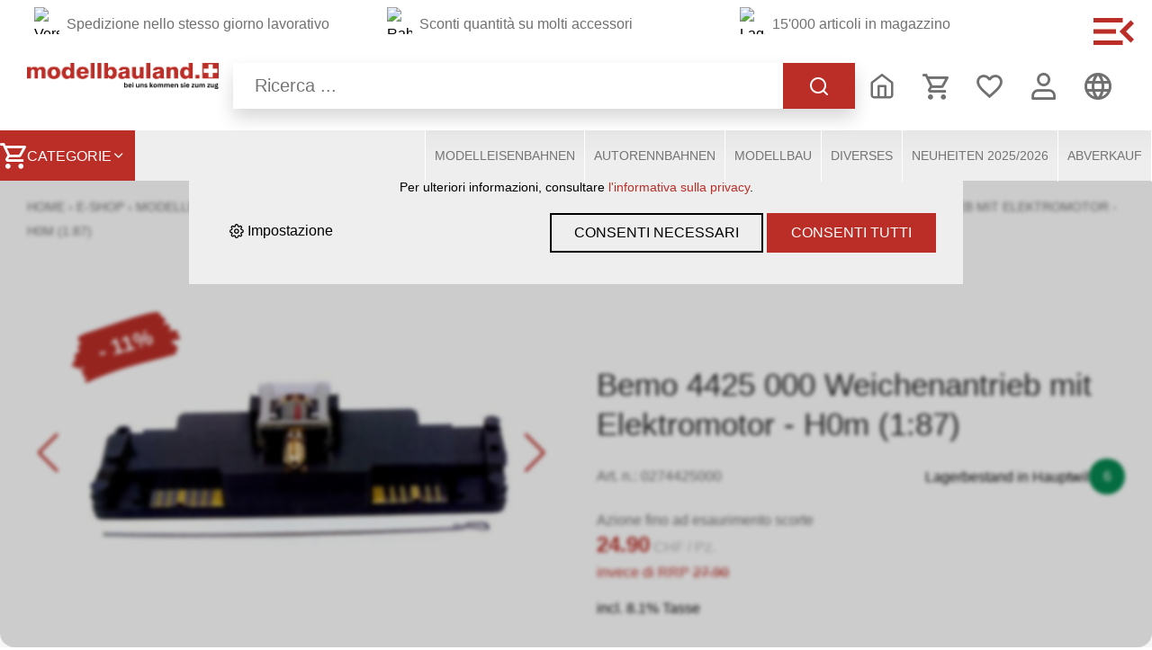

--- FILE ---
content_type: text/html; charset=utf-8
request_url: https://www.modellbauland.ch/it/23721/bemo-4425-000-weichenantrieb-mit-elektromotor-h0m-1-87
body_size: 56380
content:
<!DOCTYPE html>
<html lang="it" itemscope itemtype="http://schema.org/ItemPage">
<head>
    <meta http-equiv="X-UA-Compatible" content="IE=edge">
    <meta charset="utf-8">
    <title>Bemo 4425 000 Weichenantrieb mit Elektromotor - H0m (1:87), Zubeh&#246;r - Modellbauland</title>
    <meta name="description" content="Bemo 4425 000 Weichenantrieb mit Elektromotor - Art.Nr. 4425 000. H0m 1:87. Weichen- und Signalantrieb f&amp;#252;r Unterflurmontage." />
    <meta name="author" content="Modellbauland Hauptwil" />
    <meta name="robots" content="all" />
    <meta name="generator" content="blue office&reg; E-Shop" />
    <meta name="viewport" content="width=device-width, initial-scale=1">
    <link href="https://fonts.googleapis.com/css?family=Open+Sans:300,300italic,400,400italic,500,500italic,600,600italic" rel="stylesheet" type="text/css" />
    <link rel="stylesheet" href="https://cdn.jsdelivr.net/npm/swiper@11/swiper-bundle.min.css" />
    <link href="/content/bundles/design[normalize]?v=cZ785E_sTSdQZ9yjamT0wF2g-hDepJ7x68hMBuzg35w1" rel="stylesheet"/>

    <link rel="preload" href="/content/bundles/featherlight?v=x6_C-F9ZYdkTqI_jpAiGY_XDbRwlEPGmgb7XdfShwus1" as="style" onload="this.rel='stylesheet'">


        <link rel="image_src" href="https://www.modellbauland.ch/it/media/bemo-4425-000-weichenantrieb-mit-elektromotor-h0m-1-87.YjRsJ-eC8GShUxMtB4Xw0g.AP8.A.jpg" />

        <meta property="og:title" content="Bemo 4425 000 Weichenantrieb mit Elektromotor - H0m (1:87)" />
    <meta property="og:url" content="https://www.modellbauland.ch/it/23721/bemo-4425-000-weichenantrieb-mit-elektromotor-h0m-1-87" />
    <meta property="og:image" content="https://www.modellbauland.ch/it/media/bemo-4425-000-weichenantrieb-mit-elektromotor-h0m-1-87.YjRsJ-eC8GShUxMtB4Xw0g.jpg" />
    <meta property="og:description" content="Bemo 4425 000 Weichenantrieb mit Elektromotor - Art.Nr. 4425 000. H0m 1:87. Weichen- und Signalantrieb f&amp;#252;r Unterflurmontage." />
    <meta property="og:site_name" content="Modellbauland Hauptwil" />
    <meta property="og:type" content="product" />
    <meta property="product:price:amount" content="24.90">
    <meta property="product:price:currency" content="CHF">
 
        <link href="https://www.modellbauland.ch/de/23721/bemo-4425-000-weichenantrieb-mit-elektromotor-h0m-1-87" rel="alternate" hreflang="de">
    <link href="https://www.modellbauland.ch/fr/23721/bemo-4425-000-weichenantrieb-mit-elektromotor-h0m-1-87" rel="alternate" hreflang="fr">
    <link href="https://www.modellbauland.ch/it/23721/bemo-4425-000-weichenantrieb-mit-elektromotor-h0m-1-87" rel="alternate" hreflang="it">
    <link href="https://www.modellbauland.ch/en/23721/bemo-4425-000-weichenantrieb-mit-elektromotor-h0m-1-87" rel="alternate" hreflang="en">


    <script type="text/javascript">var eShop = { asyncTmpl: {} };</script>

    
    

    
    <link rel="canonical" href="https://www.modellbauland.ch/it/23721/bemo-4425-000-weichenantrieb-mit-elektromotor-h0m-1-87" />

</head>
<body>
    
    <header id="header">
        <div class="content-nav-button non-mobile">
            <svg xmlns="http://www.w3.org/2000/svg" width="45" height="30" viewBox="0 0 45 30"><path d="M6.25,42.5h32.5v-5H6.25Zm0-12.5h25V25h-25Zm0-17.5v5h32.5v-5H6.25Zm45,23.975L42.3,27.5l8.95-8.975L47.725,15l-12.5,12.5L47.725,40l3.525-3.525Z" transform="translate(-6.25 -12.5)" fill="#bb2e27" /></svg>
        </div>
        <div class="section-medium">
            <div class="non-mobile header-top">
                


    <section id="component-section--1128933894" data-id="header-top" class="content-section  section-medium">
        <div class="content section-content-medium section-grid">


<section  class="content-block component-panel-element media-position-left transparent">
                <figure class="panel-image image-fill-object">
                    <img src="https://cms.modellbauland.ch/assets/9a632376-b6a2-4617-a265-0da80de93c94/versand.png" srcset="https://cms.modellbauland.ch/assets/9a632376-b6a2-4617-a265-0da80de93c94/versand.png 71w" sizes="(max-width: 1600px) 100vw, 1600px"
                         alt="Versand" />

                </figure>
            <div class="panel-content">


<header  class="content-block component-headline ">
        <p class="headline-title p-style">Spedizione nello stesso giorno lavorativo</p>
    </header>
                    <div class="panel-text"><p><strong>Spedizione nello stesso giorno lavorativo!<br></strong>Tutti gli ordini effettuati entro le ore 14:00, gli articoli disponibili a magazzino (vedi indicatore di disponibilit&agrave;) e pagati vengono solitamente spediti nello stesso giorno lavorativo.<br>La spedizione avviene nei giorni lavorativi dal nostro magazzino di Hauptwil TG, esclusi sabato, domenica e giorni festivi.</p></div>


            </div>
</section>


<section  class="content-block component-panel-element media-position-left transparent">
                <figure class="panel-image image-fill-object">
                    <img src="https://cms.modellbauland.ch/assets/04190f01-a640-4a3e-a832-f2f47818b06e/rabatt.png" srcset="https://cms.modellbauland.ch/assets/04190f01-a640-4a3e-a832-f2f47818b06e/rabatt.png 69w" sizes="(max-width: 1600px) 100vw, 1600px"
                         alt="Rabatt" />

                </figure>
            <div class="panel-content">


<header  class="content-block component-headline ">
        <p class="headline-title p-style">Sconti quantit&#224; su molti accessori</p>
    </header>
                    <div class="panel-text"><p><strong>Sconti quantit&agrave;!<br></strong>Stai pianificando un progetto pi&ugrave; grande o desideri ampliare il tuo impianto? Allora ne vale davvero la pena:<br>su molti accessori come binari, materiale rotabile e altro ancora, da noi ottieni interessanti sconti quantit&agrave;. Pi&ugrave; ordini, pi&ugrave; risparmi: perfetto per hobbisti ambiziosi e veri appassionati di modellismo ferroviario!</p></div>


            </div>
</section>


<section  class="content-block component-panel-element media-position-left transparent">
                <figure class="panel-image image-fill-object">
                    <img src="https://cms.modellbauland.ch/assets/8b6106ab-2fc2-4ac5-ac27-54df0327717d/lager.png" srcset="https://cms.modellbauland.ch/assets/8b6106ab-2fc2-4ac5-ac27-54df0327717d/lager.png 58w" sizes="(max-width: 1600px) 100vw, 1600px"
                         alt="Lager" />

                </figure>
            <div class="panel-content">


<header  class="content-block component-headline ">
        <p class="headline-title p-style">15&#39;000 articoli in magazzino</p>
    </header>
                    <div class="panel-text"><p><strong data-start="48" data-end="83">15.000 articoli immediatamente disponibili a magazzino!</strong><br data-start="83" data-end="86">Modelli ferroviari, piste per macchinine o modellismo in plastica: da noi trovi tutto ci&ograve; che ti serve per il tuo hobby. Vasta scelta, disponibile direttamente dal nostro magazzino di Hauptwil!</p></div>


            </div>
</section>
        </div>
    </section>




<style>
    #component-section--1128933894 {
        --grid-section-columns-mobile: 3;
        --grid-section-columns-tablet: 3;
        --grid-section-columns-desktop: 3;
        --grid-section-gap-mobile: 20px 1px;
        --grid-section-gap-tablet: 20px 1px;
        --grid-section-gap-desktop: 20px 1px;
    }
</style>
            </div>
            <div id="nav-spez">
                <a class="non-mobile" href="/" title="E-Shop Home" id="logo-home"><img src="/Content/Custom/img/logo.png" alt="Modellbauland Hauptwil E-Shop" /></a>
                <div class="mobile logo-mob">
                    <a href="/" title="E-Shop Home" id="logo-home"><img src="/Content/Custom/img/logo.png" alt="Modellbauland Hauptwil E-Shop" /></a>
                    <div id="mobile-nav" class="mobile">
                        <svg class="icon" xmlns="http://www.w3.org/2000/svg" width="45" height="30" viewBox="0 0 45 30"><path d="M6.25,42.5h32.5v-5H6.25Zm0-12.5h25V25h-25Zm0-17.5v5h32.5v-5H6.25Zm45,23.975L42.3,27.5l8.95-8.975L47.725,15l-12.5,12.5L47.725,40l3.525-3.525Z" transform="translate(-6.25 -12.5)" fill="#bb2e27" /></svg>
                    </div>
                </div>
                <div class="mod text-icon-button" id="suche">
    <div class="search-overlay">
        <div class="eingabe-container">
            <div class="eingabe">
                <input type="search" id="suche-eingabe" placeholder="Ricerca ..." autocomplete="off" data-searchurl="/it/ricerca" data-url="/it/ricerca" value="" name="searchquery">
                <span class="process"><span class="icon icon-search"></span></span>
                
            </div>
        </div>
        <div id="search-quickresults">
            <span class="close"><span class="icon icon-x"></span></span>
            <div class="overlay"></div>
            <div class="search-quickresults-tabs section-medium">
                <button id="btnQuickTabShop" class="quicktab-btn" onclick="openQuickSearchTab('Shop')">E-Shop</button>
                <button id="btnQuickTabContent" class="quicktab-btn" onclick="openQuickSearchTab('Content')">Content</button>
            </div>
            <div class="search-quickresults-lists">
                <div class="loading-animation"></div>
                <div id="quickTabShop" class="quicktab-content section-medium">
                    <div class="inner inner-left">
                        <h3>Categories</h3>
                        <div class="results categories" data-noresult="Non sono stati trovati gruppi di prodotti con questo termine."></div>
                    </div>
                    <div class="inner inner-right">
                        <h3>Articles</h3>
                        <div class="results products" data-noresult="Per quest termine di ricerca non &#232; stato trovato nessun articolo."></div>
                    </div>
                </div>
                <div id="quickTabContent" class="quicktab-content section-medium">
                    <div class="inner inner-left">
                        <h3>Contentpages</h3>
                        <div class="results pages" data-noresult="Non sono state trovate pagine di contenuto con questo termine."></div>
                    </div>
                    <div class="inner inner-right">
                        <h3>News</h3>
                        <div class="results news" data-noresult="Non sono state trovate voci di notizie con questo termine."></div>
                    </div>
                </div>
            </div>
        </div>
    </div>
</div>
                <div class="icon-nav">
                    <div class="mod text-icon-button">
                        <a href="/" title="E-Shop Home" id="home-icon" class="icon icon-home1"></a>
                    </div>
                    
<div class="mod text-icon-button" id="mini-warenkorb">
    <a href="/it/utente/carrello" >
        <span class="non-mobile">Carrello spesa</span><span class="icon icon-shopping-cart">
            <span class="anz-artikel dyn-wk-anzahl hidden">
            </span>
        </span>
    </a>
</div>
                    
<div id="merkliste-link" class="text-icon-button">
    <a href="/it/utente/liste-dei-desideri" >
        <span class="non-mobile">Liste dei desideri</span><span class="icon icon-heart"></span>
    </a>
</div>
                    
<div class="mod text-icon-button" id="nav-benutzer">
    <a href="/it/utente" >
        <span class="non-mobile">Accedere</span><span class="icon icon-user"></span>
    </a>
</div>

                        <div id="konfig">
                            
                                <div class="mod" id="sprache">
        <select class="maske rechts">
                <option value="de"  data-auto-url="https://www.modellbauland.ch/de/23721/bemo-4425-000-weichenantrieb-mit-elektromotor-h0m-1-87?languageswitch=1">Deutsch</option>
                <option value="fr"  data-auto-url="https://www.modellbauland.ch/fr/23721/bemo-4425-000-weichenantrieb-mit-elektromotor-h0m-1-87?languageswitch=1">Franz&#246;sisch</option>
                <option value="it" selected="selected" data-auto-url="https://www.modellbauland.ch/it/23721/bemo-4425-000-weichenantrieb-mit-elektromotor-h0m-1-87?languageswitch=1">Italienisch</option>
                <option value="en"  data-auto-url="https://www.modellbauland.ch/en/23721/bemo-4425-000-weichenantrieb-mit-elektromotor-h0m-1-87?languageswitch=1">Englisch</option>
        </select>
    </div>

                        </div>
                </div>
            </div>

        </div>
        <nav id="nav-baum">

            <div class="section-medium shop-nav">
                <div class="sortiment-btn menuToggle"><span class="icon icon-shopping-cart"></span> Categorie <span class="icon icon-chevron-down"></span></div>
                

<ul class="e1 non-mobile">
        <li class="e1 wg_1469 hat-artikel">
                <a href="https://www.modellbauland.ch/it/modelleisenbahnen" class="e1 wg_1469 hat-artikel">Modelleisenbahnen</a>
                    </li>
        <li class="e1 wg_813 hat-artikel">
                <a href="https://www.modellbauland.ch/it/autorennbahnen-3" class="e1 wg_813 hat-artikel">Autorennbahnen</a>
                    </li>
        <li class="e1 wg_1470 hat-artikel">
                <a href="https://www.modellbauland.ch/it/modellbau-3" class="e1 wg_1470 hat-artikel">Modellbau</a>
                    </li>
        <li class="e1 wg_1471 hat-artikel">
                <a href="https://www.modellbauland.ch/it/diverses-3" class="e1 wg_1471 hat-artikel">Diverses</a>
                    </li>
        <li class="e1 wg_1328 hat-artikel">
                <a href="https://www.modellbauland.ch/it/neuheiten-2025-2026" class="e1 wg_1328 hat-artikel">Neuheiten 2025/2026</a>
                    </li>
        <li class="e1 wg_1882 hat-artikel">
                <a href="https://www.modellbauland.ch/it/abverkauf" class="e1 wg_1882 hat-artikel">Abverkauf</a>
                    </li>
</ul>
            </div>
        </nav>
        <nav id="Angebot" class="MegaMenu non-mobile">
            <div id="menu-overlay">
            </div>
            <div class="section-medium menu-container">
                

<ul class="e1 non-mobile">
        <li class="e1 wg_1469 hat-artikel hat-unterwg">
                <a href="https://www.modellbauland.ch/it/modelleisenbahnen" class="e1 wg_1469 hat-artikel hat-unterwg">Modelleisenbahnen</a>
                            <div class="sub e1">
                    

<ul class="e2 non-mobile">
            <li class="e2 uebersicht">
                <div class="titel">
                    <a href="https://www.modellbauland.ch/it/modelleisenbahnen" title="Modelleisenbahnen" class="link">
                        <span class="text">Modelleisenbahnen</span><svg width="30" xmlns="http://www.w3.org/2000/svg" viewBox="0 0 40 10">
                            <line x1="0" y1="5" x2="28" y2="5" stroke="#C10A26" stroke-width="2" />
                            <line x1="28" y1="5" x2="38" y2="5" stroke="#C10A26" stroke-width="2" />
                            <line x1="28" y1="5" x2="38" y2="5" stroke="#C10A26" stroke-width="2" />
                            <line x1="38" y1="5" x2="28" y2="0" stroke="#C10A26" stroke-width="2" />
                            <line x1="38" y1="5" x2="28" y2="10" stroke="#C10A26" stroke-width="2" />
                        </svg>
                    </a>
                </div>
            </li>
        <li class="e2 wg_3 hat-artikel hat-unterwg">
                <a href="https://www.modellbauland.ch/it/modelleisenbahnen/loks-rollmaterial-gleise-e-zubehoer" class="e2 wg_3 hat-artikel hat-unterwg">Loks, Rollmaterial, Gleise &amp; Zubeh&#246;r</a>
                            <div class="sub e2">
                    

<ul class="e3 non-mobile">
        <li class="e3 wg_11 hat-artikel hat-unterwg">
                <a href="https://www.modellbauland.ch/it/modelleisenbahnen/loks-rollmaterial-gleise-e-zubehoer/spur-h0" class="e3 wg_11 hat-artikel hat-unterwg">Spur H0</a>
                            <div class="sub e3">
                    

<ul class="e4 non-mobile">
        <li class="e4 wg_12 hat-artikel">
                <a href="https://www.modellbauland.ch/it/modelleisenbahnen/loks-rollmaterial-gleise-e-zubehoer/spur-h0/maerklin" class="e4 wg_12 hat-artikel">M&#228;rklin</a>
                    </li>
        <li class="e4 wg_22 hat-artikel">
                <a href="https://www.modellbauland.ch/it/modelleisenbahnen/loks-rollmaterial-gleise-e-zubehoer/spur-h0/roco" class="e4 wg_22 hat-artikel">Roco</a>
                    </li>
        <li class="e4 wg_45 hat-artikel">
                <a href="https://www.modellbauland.ch/it/modelleisenbahnen/loks-rollmaterial-gleise-e-zubehoer/spur-h0/trix-h0" class="e4 wg_45 hat-artikel">TRIX H0</a>
                    </li>
        <li class="e4 wg_93 hat-artikel">
                <a href="https://www.modellbauland.ch/it/modelleisenbahnen/loks-rollmaterial-gleise-e-zubehoer/spur-h0/piko" class="e4 wg_93 hat-artikel">PIKO</a>
                    </li>
        <li class="e4 wg_1209 hat-artikel">
                <a href="https://www.modellbauland.ch/it/modelleisenbahnen/loks-rollmaterial-gleise-e-zubehoer/spur-h0/esu-modell-edition" class="e4 wg_1209 hat-artikel">ESU Modell-Edition</a>
                    </li>
        <li class="e4 wg_1846 hat-artikel">
                <a href="https://www.modellbauland.ch/it/modelleisenbahnen/loks-rollmaterial-gleise-e-zubehoer/spur-h0/hobbytrain" class="e4 wg_1846 hat-artikel">Hobbytrain</a>
                    </li>
        <li class="e4 wg_63 hat-artikel">
                <a href="https://www.modellbauland.ch/it/modelleisenbahnen/loks-rollmaterial-gleise-e-zubehoer/spur-h0/liliput" class="e4 wg_63 hat-artikel">Liliput</a>
                    </li>
        <li class="e4 wg_1144 hat-artikel">
                <a href="https://www.modellbauland.ch/it/modelleisenbahnen/loks-rollmaterial-gleise-e-zubehoer/spur-h0/bemo" class="e4 wg_1144 hat-artikel">Bemo</a>
                    </li>
        <li class="e4 wg_1342 hat-artikel">
                <a href="https://www.modellbauland.ch/it/modelleisenbahnen/loks-rollmaterial-gleise-e-zubehoer/spur-h0/viessmann-funktionsmodelle" class="e4 wg_1342 hat-artikel">Viessmann Funktionsmodelle</a>
                    </li>
        <li class="e4 wg_1312 hat-artikel">
                <a href="https://www.modellbauland.ch/it/modelleisenbahnen/loks-rollmaterial-gleise-e-zubehoer/spur-h0/kibri-schienenfahrzeuge" class="e4 wg_1312 hat-artikel">Kibri-Schienenfahrzeuge</a>
                    </li>
        <li class="e4 wg_31 hat-artikel">
                <a href="https://www.modellbauland.ch/it/modelleisenbahnen/loks-rollmaterial-gleise-e-zubehoer/spur-h0/fleischmann-h0" class="e4 wg_31 hat-artikel">Fleischmann H0</a>
                    </li>
        <li class="e4 wg_1719 hat-artikel">
                <a href="https://www.modellbauland.ch/it/modelleisenbahnen/loks-rollmaterial-gleise-e-zubehoer/spur-h0/railad" class="e4 wg_1719 hat-artikel">RailAd</a>
                    </li>
        <li class="e4 wg_71 hat-artikel">
                <a href="https://www.modellbauland.ch/it/modelleisenbahnen/loks-rollmaterial-gleise-e-zubehoer/spur-h0/brawa" class="e4 wg_71 hat-artikel">Brawa</a>
                    </li>
        <li class="e4 wg_1307 hat-artikel">
                <a href="https://www.modellbauland.ch/it/modelleisenbahnen/loks-rollmaterial-gleise-e-zubehoer/spur-h0/l-s-models" class="e4 wg_1307 hat-artikel">L.S.Models</a>
                    </li>
        <li class="e4 wg_1136 hat-artikel">
                <a href="https://www.modellbauland.ch/it/modelleisenbahnen/loks-rollmaterial-gleise-e-zubehoer/spur-h0/a-c-m-e" class="e4 wg_1136 hat-artikel">A.C.M.E.</a>
                    </li>
        <li class="e4 wg_56 hat-artikel">
                <a href="https://www.modellbauland.ch/it/modelleisenbahnen/loks-rollmaterial-gleise-e-zubehoer/spur-h0/hag" class="e4 wg_56 hat-artikel">HAG</a>
                    </li>
        <li class="e4 wg_85 hat-artikel">
                <a href="https://www.modellbauland.ch/it/modelleisenbahnen/loks-rollmaterial-gleise-e-zubehoer/spur-h0/rivarossi" class="e4 wg_85 hat-artikel">Rivarossi</a>
                    </li>
        <li class="e4 wg_136 hat-artikel">
                <a href="https://www.modellbauland.ch/it/modelleisenbahnen/loks-rollmaterial-gleise-e-zubehoer/spur-h0/lima" class="e4 wg_136 hat-artikel">Lima</a>
                    </li>
        <li class="e4 wg_1857 hat-artikel">
                <a href="https://www.modellbauland.ch/it/modelleisenbahnen/loks-rollmaterial-gleise-e-zubehoer/spur-h0/exact-train" class="e4 wg_1857 hat-artikel">Exact-Train</a>
                    </li>
        <li class="e4 wg_103 hat-artikel">
                <a href="https://www.modellbauland.ch/it/modelleisenbahnen/loks-rollmaterial-gleise-e-zubehoer/spur-h0/kato" class="e4 wg_103 hat-artikel">KATO</a>
                    </li>
        <li class="e4 wg_1870 hat-artikel">
                <a href="https://www.modellbauland.ch/it/modelleisenbahnen/loks-rollmaterial-gleise-e-zubehoer/spur-h0/aku-modelleisenbahnen" class="e4 wg_1870 hat-artikel">AKU-Modelleisenbahnen</a>
                    </li>
        <li class="e4 wg_1472 hat-artikel">
                <a href="https://www.modellbauland.ch/it/modelleisenbahnen/loks-rollmaterial-gleise-e-zubehoer/spur-h0/herkat-reinigungswagen" class="e4 wg_1472 hat-artikel">Herkat Reinigungswagen</a>
                    </li>
        <li class="e4 wg_1436 hat-artikel">
                <a href="https://www.modellbauland.ch/it/modelleisenbahnen/loks-rollmaterial-gleise-e-zubehoer/spur-h0/tillig" class="e4 wg_1436 hat-artikel">Tillig</a>
                    </li>
        <li class="e4 wg_145 hat-artikel">
                <a href="https://www.modellbauland.ch/it/modelleisenbahnen/loks-rollmaterial-gleise-e-zubehoer/spur-h0/lux" class="e4 wg_145 hat-artikel">LUX</a>
                    </li>
        <li class="e4 wg_120 hat-artikel">
                <a href="https://www.modellbauland.ch/it/modelleisenbahnen/loks-rollmaterial-gleise-e-zubehoer/spur-h0/jaegerndorfer" class="e4 wg_120 hat-artikel">J&#228;gerndorfer</a>
                    </li>
        <li class="e4 wg_1068 hat-artikel">
                <a href="https://www.modellbauland.ch/it/modelleisenbahnen/loks-rollmaterial-gleise-e-zubehoer/spur-h0/peco" class="e4 wg_1068 hat-artikel">Peco</a>
                    </li>
        <li class="e4 wg_1449 hat-artikel">
                <a href="https://www.modellbauland.ch/it/modelleisenbahnen/loks-rollmaterial-gleise-e-zubehoer/spur-h0/trix-express-3" class="e4 wg_1449 hat-artikel">TRIX EXPRESS</a>
                    </li>
        <li class="e4 wg_134 hat-artikel">
                <a href="https://www.modellbauland.ch/it/modelleisenbahnen/loks-rollmaterial-gleise-e-zubehoer/spur-h0/mehano" class="e4 wg_134 hat-artikel">Mehano</a>
                    </li>
        <li class="e4 wg_1970 hat-artikel">
                <a href="https://www.modellbauland.ch/it/modelleisenbahnen/loks-rollmaterial-gleise-e-zubehoer/spur-h0/tomytec" class="e4 wg_1970 hat-artikel">Tomytec</a>
                    </li>
</ul>
                </div>
        </li>
        <li class="e3 wg_229 hat-artikel hat-unterwg">
                <a href="https://www.modellbauland.ch/it/modelleisenbahnen/loks-rollmaterial-gleise-e-zubehoer/spur-h0m" class="e3 wg_229 hat-artikel hat-unterwg">Spur H0m</a>
                            <div class="sub e3">
                    

<ul class="e4 non-mobile">
        <li class="e4 wg_230 hat-artikel">
                <a href="https://www.modellbauland.ch/it/modelleisenbahnen/loks-rollmaterial-gleise-e-zubehoer/spur-h0m/bemo-3" class="e4 wg_230 hat-artikel">Bemo</a>
                    </li>
        <li class="e4 wg_1572 hat-artikel">
                <a href="https://www.modellbauland.ch/it/modelleisenbahnen/loks-rollmaterial-gleise-e-zubehoer/spur-h0m/hobbytrain-3" class="e4 wg_1572 hat-artikel">Hobbytrain</a>
                    </li>
        <li class="e4 wg_243 hat-artikel">
                <a href="https://www.modellbauland.ch/it/modelleisenbahnen/loks-rollmaterial-gleise-e-zubehoer/spur-h0m/tillig-3" class="e4 wg_243 hat-artikel">Tillig</a>
                    </li>
        <li class="e4 wg_239 hat-artikel">
                <a href="https://www.modellbauland.ch/it/modelleisenbahnen/loks-rollmaterial-gleise-e-zubehoer/spur-h0m/peco-h0m" class="e4 wg_239 hat-artikel">Peco H0m</a>
                    </li>
        <li class="e4 wg_253 hat-artikel">
                <a href="https://www.modellbauland.ch/it/modelleisenbahnen/loks-rollmaterial-gleise-e-zubehoer/spur-h0m/lux-7" class="e4 wg_253 hat-artikel">LUX</a>
                    </li>
</ul>
                </div>
        </li>
        <li class="e3 wg_156 hat-artikel hat-unterwg">
                <a href="https://www.modellbauland.ch/it/modelleisenbahnen/loks-rollmaterial-gleise-e-zubehoer/spur-n" class="e3 wg_156 hat-artikel hat-unterwg">Spur N</a>
                            <div class="sub e3">
                    

<ul class="e4 non-mobile">
        <li class="e4 wg_167 hat-artikel">
                <a href="https://www.modellbauland.ch/it/modelleisenbahnen/loks-rollmaterial-gleise-e-zubehoer/spur-n/fleischmann-n" class="e4 wg_167 hat-artikel">Fleischmann N</a>
                    </li>
        <li class="e4 wg_157 hat-artikel">
                <a href="https://www.modellbauland.ch/it/modelleisenbahnen/loks-rollmaterial-gleise-e-zubehoer/spur-n/minitrix-n" class="e4 wg_157 hat-artikel">Minitrix N</a>
                    </li>
        <li class="e4 wg_188 hat-artikel">
                <a href="https://www.modellbauland.ch/it/modelleisenbahnen/loks-rollmaterial-gleise-e-zubehoer/spur-n/hobbytrain-n" class="e4 wg_188 hat-artikel">Hobbytrain N</a>
                    </li>
        <li class="e4 wg_203 hat-artikel">
                <a href="https://www.modellbauland.ch/it/modelleisenbahnen/loks-rollmaterial-gleise-e-zubehoer/spur-n/kato-n" class="e4 wg_203 hat-artikel">Kato N</a>
                    </li>
        <li class="e4 wg_1373 hat-artikel">
                <a href="https://www.modellbauland.ch/it/modelleisenbahnen/loks-rollmaterial-gleise-e-zubehoer/spur-n/piko-n" class="e4 wg_1373 hat-artikel">PIKO N</a>
                    </li>
        <li class="e4 wg_1286 hat-artikel">
                <a href="https://www.modellbauland.ch/it/modelleisenbahnen/loks-rollmaterial-gleise-e-zubehoer/spur-n/liliput-n" class="e4 wg_1286 hat-artikel">Liliput N</a>
                    </li>
        <li class="e4 wg_194 hat-artikel">
                <a href="https://www.modellbauland.ch/it/modelleisenbahnen/loks-rollmaterial-gleise-e-zubehoer/spur-n/brawa-n" class="e4 wg_194 hat-artikel">Brawa N</a>
                    </li>
        <li class="e4 wg_210 hat-artikel">
                <a href="https://www.modellbauland.ch/it/modelleisenbahnen/loks-rollmaterial-gleise-e-zubehoer/spur-n/arnold-n" class="e4 wg_210 hat-artikel">Arnold N</a>
                    </li>
        <li class="e4 wg_178 hat-artikel">
                <a href="https://www.modellbauland.ch/it/modelleisenbahnen/loks-rollmaterial-gleise-e-zubehoer/spur-n/roco-n" class="e4 wg_178 hat-artikel">Roco N</a>
                    </li>
        <li class="e4 wg_1646 hat-artikel">
                <a href="https://www.modellbauland.ch/it/modelleisenbahnen/loks-rollmaterial-gleise-e-zubehoer/spur-n/jaegerndorfer-n" class="e4 wg_1646 hat-artikel">J&#228;gerndorfer N</a>
                    </li>
        <li class="e4 wg_1821 hat-artikel">
                <a href="https://www.modellbauland.ch/it/modelleisenbahnen/loks-rollmaterial-gleise-e-zubehoer/spur-n/hag-tecmodels-n" class="e4 wg_1821 hat-artikel">HAG - tecmodels N</a>
                    </li>
        <li class="e4 wg_1772 hat-artikel">
                <a href="https://www.modellbauland.ch/it/modelleisenbahnen/loks-rollmaterial-gleise-e-zubehoer/spur-n/mftrain-n" class="e4 wg_1772 hat-artikel">MFTrain N</a>
                    </li>
        <li class="e4 wg_1435 hat-artikel">
                <a href="https://www.modellbauland.ch/it/modelleisenbahnen/loks-rollmaterial-gleise-e-zubehoer/spur-n/mabar-n" class="e4 wg_1435 hat-artikel">Mabar N</a>
                    </li>
        <li class="e4 wg_220 hat-artikel">
                <a href="https://www.modellbauland.ch/it/modelleisenbahnen/loks-rollmaterial-gleise-e-zubehoer/spur-n/lux-n" class="e4 wg_220 hat-artikel">LUX N</a>
                    </li>
        <li class="e4 wg_1072 hat-artikel">
                <a href="https://www.modellbauland.ch/it/modelleisenbahnen/loks-rollmaterial-gleise-e-zubehoer/spur-n/peco-n" class="e4 wg_1072 hat-artikel">Peco N</a>
                    </li>
</ul>
                </div>
        </li>
        <li class="e3 wg_309 hat-artikel hat-unterwg">
                <a href="https://www.modellbauland.ch/it/modelleisenbahnen/loks-rollmaterial-gleise-e-zubehoer/spur-z" class="e3 wg_309 hat-artikel hat-unterwg">Spur Z</a>
                            <div class="sub e3">
                    

<ul class="e4 non-mobile">
        <li class="e4 wg_310 hat-artikel">
                <a href="https://www.modellbauland.ch/it/modelleisenbahnen/loks-rollmaterial-gleise-e-zubehoer/spur-z/maerklin-spur-z" class="e4 wg_310 hat-artikel">M&#228;rklin Spur Z</a>
                    </li>
        <li class="e4 wg_1341 hat-artikel">
                <a href="https://www.modellbauland.ch/it/modelleisenbahnen/loks-rollmaterial-gleise-e-zubehoer/spur-z/rokuhan-spur-z-gleis" class="e4 wg_1341 hat-artikel">Rokuhan Spur Z Gleis</a>
                    </li>
</ul>
                </div>
        </li>
        <li class="e3 wg_1689 hat-artikel hat-unterwg">
                <a href="https://www.modellbauland.ch/it/modelleisenbahnen/loks-rollmaterial-gleise-e-zubehoer/spur-h0f-h0i" class="e3 wg_1689 hat-artikel hat-unterwg">Spur H0f / H0i</a>
                            <div class="sub e3">
                    

<ul class="e4 non-mobile">
        <li class="e4 wg_1691 hat-artikel">
                <a href="https://www.modellbauland.ch/it/modelleisenbahnen/loks-rollmaterial-gleise-e-zubehoer/spur-h0f-h0i/loks-239" class="e4 wg_1691 hat-artikel">Loks</a>
                    </li>
        <li class="e4 wg_1692 hat-artikel">
                <a href="https://www.modellbauland.ch/it/modelleisenbahnen/loks-rollmaterial-gleise-e-zubehoer/spur-h0f-h0i/wagen" class="e4 wg_1692 hat-artikel">Wagen</a>
                    </li>
</ul>
                </div>
        </li>
        <li class="e3 wg_367 hat-artikel hat-unterwg">
                <a href="https://www.modellbauland.ch/it/modelleisenbahnen/loks-rollmaterial-gleise-e-zubehoer/spur-h0e" class="e3 wg_367 hat-artikel hat-unterwg">Spur H0e</a>
                            <div class="sub e3">
                    

<ul class="e4 non-mobile">
        <li class="e4 wg_1841 hat-artikel">
                <a href="https://www.modellbauland.ch/it/modelleisenbahnen/loks-rollmaterial-gleise-e-zubehoer/spur-h0e/bemo-7" class="e4 wg_1841 hat-artikel">Bemo</a>
                    </li>
        <li class="e4 wg_368 hat-artikel">
                <a href="https://www.modellbauland.ch/it/modelleisenbahnen/loks-rollmaterial-gleise-e-zubehoer/spur-h0e/roco-3" class="e4 wg_368 hat-artikel">Roco</a>
                    </li>
        <li class="e4 wg_1375 hat-artikel">
                <a href="https://www.modellbauland.ch/it/modelleisenbahnen/loks-rollmaterial-gleise-e-zubehoer/spur-h0e/liliput-3" class="e4 wg_1375 hat-artikel">Liliput</a>
                    </li>
        <li class="e4 wg_1490 hat-artikel">
                <a href="https://www.modellbauland.ch/it/modelleisenbahnen/loks-rollmaterial-gleise-e-zubehoer/spur-h0e/lux-reinigungsgeraete" class="e4 wg_1490 hat-artikel">LUX-Reinigungsger&#228;te</a>
                    </li>
</ul>
                </div>
        </li>
        <li class="e3 wg_1334 hat-artikel hat-unterwg">
                <a href="https://www.modellbauland.ch/it/modelleisenbahnen/loks-rollmaterial-gleise-e-zubehoer/spur-0-3" class="e3 wg_1334 hat-artikel hat-unterwg">Spur 0</a>
                            <div class="sub e3">
                    

<ul class="e4 non-mobile">
        <li class="e4 wg_1335 hat-artikel">
                <a href="https://www.modellbauland.ch/it/modelleisenbahnen/loks-rollmaterial-gleise-e-zubehoer/spur-0-3/gueterwagen-175" class="e4 wg_1335 hat-artikel">G&#252;terwagen</a>
                    </li>
        <li class="e4 wg_1343 hat-artikel">
                <a href="https://www.modellbauland.ch/it/modelleisenbahnen/loks-rollmaterial-gleise-e-zubehoer/spur-0-3/loks-199" class="e4 wg_1343 hat-artikel">Loks</a>
                    </li>
        <li class="e4 wg_1345 hat-artikel">
                <a href="https://www.modellbauland.ch/it/modelleisenbahnen/loks-rollmaterial-gleise-e-zubehoer/spur-0-3/gleismaterial-19" class="e4 wg_1345 hat-artikel">Gleismaterial</a>
                    </li>
</ul>
                </div>
        </li>
        <li class="e3 wg_319 hat-artikel hat-unterwg">
                <a href="https://www.modellbauland.ch/it/modelleisenbahnen/loks-rollmaterial-gleise-e-zubehoer/spur-0m" class="e3 wg_319 hat-artikel hat-unterwg">Spur 0m</a>
                            <div class="sub e3">
                    

<ul class="e4 non-mobile">
        <li class="e4 wg_1430 hat-artikel">
                <a href="https://www.modellbauland.ch/it/modelleisenbahnen/loks-rollmaterial-gleise-e-zubehoer/spur-0m/loks-235" class="e4 wg_1430 hat-artikel">Loks</a>
                    </li>
        <li class="e4 wg_1431 hat-artikel">
                <a href="https://www.modellbauland.ch/it/modelleisenbahnen/loks-rollmaterial-gleise-e-zubehoer/spur-0m/personenwagen-183" class="e4 wg_1431 hat-artikel">Personenwagen</a>
                    </li>
        <li class="e4 wg_1432 hat-artikel">
                <a href="https://www.modellbauland.ch/it/modelleisenbahnen/loks-rollmaterial-gleise-e-zubehoer/spur-0m/gueterwagen-203" class="e4 wg_1432 hat-artikel">G&#252;terwagen</a>
                    </li>
        <li class="e4 wg_1433 hat-artikel">
                <a href="https://www.modellbauland.ch/it/modelleisenbahnen/loks-rollmaterial-gleise-e-zubehoer/spur-0m/gleismaterial-23" class="e4 wg_1433 hat-artikel">Gleismaterial</a>
                    </li>
</ul>
                </div>
        </li>
        <li class="e3 wg_298 hat-artikel hat-unterwg">
                <a href="https://www.modellbauland.ch/it/modelleisenbahnen/loks-rollmaterial-gleise-e-zubehoer/spur-1-3" class="e3 wg_298 hat-artikel hat-unterwg">Spur 1</a>
                            <div class="sub e3">
                    

<ul class="e4 non-mobile">
        <li class="e4 wg_299 hat-artikel">
                <a href="https://www.modellbauland.ch/it/modelleisenbahnen/loks-rollmaterial-gleise-e-zubehoer/spur-1-3/maerklin-spur-1" class="e4 wg_299 hat-artikel">M&#228;rklin Spur 1</a>
                    </li>
</ul>
                </div>
        </li>
        <li class="e3 wg_263 hat-artikel hat-unterwg">
                <a href="https://www.modellbauland.ch/it/modelleisenbahnen/loks-rollmaterial-gleise-e-zubehoer/spur-g-iim-1-22-5-11" class="e3 wg_263 hat-artikel hat-unterwg">Spur G IIm (1:22,5)</a>
                            <div class="sub e3">
                    

<ul class="e4 non-mobile">
        <li class="e4 wg_264 hat-artikel">
                <a href="https://www.modellbauland.ch/it/modelleisenbahnen/loks-rollmaterial-gleise-e-zubehoer/spur-g-iim-1-22-5-11/lgb" class="e4 wg_264 hat-artikel">LGB</a>
                    </li>
        <li class="e4 wg_274 hat-artikel">
                <a href="https://www.modellbauland.ch/it/modelleisenbahnen/loks-rollmaterial-gleise-e-zubehoer/spur-g-iim-1-22-5-11/piko-iim" class="e4 wg_274 hat-artikel">PIKO IIm</a>
                    </li>
        <li class="e4 wg_293 hat-artikel">
                <a href="https://www.modellbauland.ch/it/modelleisenbahnen/loks-rollmaterial-gleise-e-zubehoer/spur-g-iim-1-22-5-11/lebu" class="e4 wg_293 hat-artikel">LEBU</a>
                    </li>
        <li class="e4 wg_296 hat-artikel">
                <a href="https://www.modellbauland.ch/it/modelleisenbahnen/loks-rollmaterial-gleise-e-zubehoer/spur-g-iim-1-22-5-11/jaegerndorfer-3" class="e4 wg_296 hat-artikel">J&#228;gerndorfer</a>
                    </li>
</ul>
                </div>
        </li>
</ul>
                </div>
        </li>
        <li class="e2 wg_423 hat-artikel hat-unterwg">
                <a href="https://www.modellbauland.ch/it/modelleisenbahnen/baumaterial-e-zubehoer" class="e2 wg_423 hat-artikel hat-unterwg">Baumaterial &amp; Zubeh&#246;r</a>
                            <div class="sub e2">
                    

<ul class="e3 non-mobile">
        <li class="e3 wg_425 hat-artikel hat-unterwg">
                <a href="https://www.modellbauland.ch/it/modelleisenbahnen/baumaterial-e-zubehoer/faller" class="e3 wg_425 hat-artikel hat-unterwg">Faller</a>
                            <div class="sub e3">
                    

<ul class="e4 non-mobile">
        <li class="e4 wg_427 hat-artikel">
                <a href="https://www.modellbauland.ch/it/modelleisenbahnen/baumaterial-e-zubehoer/faller/bausaetze-haeuser-bahnhoefe-industrie-etc" class="e4 wg_427 hat-artikel">Baus&#228;tze H&#228;user, Bahnh&#246;fe, Industrie etc</a>
                    </li>
        <li class="e4 wg_430 hat-artikel">
                <a href="https://www.modellbauland.ch/it/modelleisenbahnen/baumaterial-e-zubehoer/faller/landschaftsbau" class="e4 wg_430 hat-artikel">Landschaftsbau</a>
                    </li>
        <li class="e4 wg_1786 hat-artikel">
                <a href="https://www.modellbauland.ch/it/modelleisenbahnen/baumaterial-e-zubehoer/faller/leuchten-h0-n" class="e4 wg_1786 hat-artikel">Leuchten H0, N</a>
                    </li>
        <li class="e4 wg_431 hat-artikel">
                <a href="https://www.modellbauland.ch/it/modelleisenbahnen/baumaterial-e-zubehoer/faller/faller-car-system" class="e4 wg_431 hat-artikel">Faller Car-System</a>
                    </li>
        <li class="e4 wg_428 hat-artikel">
                <a href="https://www.modellbauland.ch/it/modelleisenbahnen/baumaterial-e-zubehoer/faller/fertigmodelle" class="e4 wg_428 hat-artikel">Fertigmodelle</a>
                    </li>
        <li class="e4 wg_429 hat-artikel">
                <a href="https://www.modellbauland.ch/it/modelleisenbahnen/baumaterial-e-zubehoer/faller/miniaturfiguren" class="e4 wg_429 hat-artikel">Miniaturfiguren</a>
                    </li>
        <li class="e4 wg_433 hat-artikel">
                <a href="https://www.modellbauland.ch/it/modelleisenbahnen/baumaterial-e-zubehoer/faller/zubehoer-227" class="e4 wg_433 hat-artikel">Zubeh&#246;r</a>
                    </li>
</ul>
                </div>
        </li>
        <li class="e3 wg_434 hat-artikel hat-unterwg">
                <a href="https://www.modellbauland.ch/it/modelleisenbahnen/baumaterial-e-zubehoer/noch" class="e3 wg_434 hat-artikel hat-unterwg">Noch</a>
                            <div class="sub e3">
                    

<ul class="e4 non-mobile">
        <li class="e4 wg_437 hat-artikel">
                <a href="https://www.modellbauland.ch/it/modelleisenbahnen/baumaterial-e-zubehoer/noch/landschaftsbau-3" class="e4 wg_437 hat-artikel">Landschaftsbau</a>
                    </li>
        <li class="e4 wg_1357 hat-artikel">
                <a href="https://www.modellbauland.ch/it/modelleisenbahnen/baumaterial-e-zubehoer/noch/bausaetze-haeuser-bahnhoefe-etc" class="e4 wg_1357 hat-artikel">Baus&#228;tze H&#228;user, Bahnh&#246;fe etc</a>
                    </li>
        <li class="e4 wg_436 hat-artikel">
                <a href="https://www.modellbauland.ch/it/modelleisenbahnen/baumaterial-e-zubehoer/noch/baeume-und-buesche" class="e4 wg_436 hat-artikel">B&#228;ume und B&#252;sche</a>
                    </li>
        <li class="e4 wg_438 hat-artikel">
                <a href="https://www.modellbauland.ch/it/modelleisenbahnen/baumaterial-e-zubehoer/noch/figuren-und-szenen" class="e4 wg_438 hat-artikel">Figuren und Szenen</a>
                    </li>
        <li class="e4 wg_439 hat-artikel">
                <a href="https://www.modellbauland.ch/it/modelleisenbahnen/baumaterial-e-zubehoer/noch/fertiggelaende" class="e4 wg_439 hat-artikel">Fertiggel&#228;nde</a>
                    </li>
        <li class="e4 wg_1177 hat-artikel">
                <a href="https://www.modellbauland.ch/it/modelleisenbahnen/baumaterial-e-zubehoer/noch/fertigmodelle-3" class="e4 wg_1177 hat-artikel">Fertigmodelle</a>
                    </li>
        <li class="e4 wg_441 hat-artikel">
                <a href="https://www.modellbauland.ch/it/modelleisenbahnen/baumaterial-e-zubehoer/noch/zubehoer-231" class="e4 wg_441 hat-artikel">Zubeh&#246;r</a>
                    </li>
</ul>
                </div>
        </li>
        <li class="e3 wg_454 hat-artikel hat-unterwg">
                <a href="https://www.modellbauland.ch/it/modelleisenbahnen/baumaterial-e-zubehoer/busch" class="e3 wg_454 hat-artikel hat-unterwg">Busch</a>
                            <div class="sub e3">
                    

<ul class="e4 non-mobile">
        <li class="e4 wg_455 hat-artikel">
                <a href="https://www.modellbauland.ch/it/modelleisenbahnen/baumaterial-e-zubehoer/busch/neuheiten-227" class="e4 wg_455 hat-artikel">Neuheiten</a>
                    </li>
        <li class="e4 wg_458 hat-artikel">
                <a href="https://www.modellbauland.ch/it/modelleisenbahnen/baumaterial-e-zubehoer/busch/landschaftsbau-11" class="e4 wg_458 hat-artikel">Landschaftsbau</a>
                    </li>
        <li class="e4 wg_456 hat-artikel">
                <a href="https://www.modellbauland.ch/it/modelleisenbahnen/baumaterial-e-zubehoer/busch/baeume-und-buesche-3" class="e4 wg_456 hat-artikel">B&#228;ume und B&#252;sche</a>
                    </li>
        <li class="e4 wg_1496 hat-artikel">
                <a href="https://www.modellbauland.ch/it/modelleisenbahnen/baumaterial-e-zubehoer/busch/bausaetze-haeuser-bahnhoefe-industrie-etc-3" class="e4 wg_1496 hat-artikel">Baus&#228;tze H&#228;user, Bahnh&#246;fe, Industrie etc</a>
                    </li>
        <li class="e4 wg_457 hat-artikel">
                <a href="https://www.modellbauland.ch/it/modelleisenbahnen/baumaterial-e-zubehoer/busch/fertigmodelle-und-szenen" class="e4 wg_457 hat-artikel">Fertigmodelle und Szenen</a>
                    </li>
        <li class="e4 wg_459 hat-artikel">
                <a href="https://www.modellbauland.ch/it/modelleisenbahnen/baumaterial-e-zubehoer/busch/zubehoer-243" class="e4 wg_459 hat-artikel">Zubeh&#246;r</a>
                    </li>
</ul>
                </div>
        </li>
        <li class="e3 wg_771 hat-artikel hat-unterwg">
                <a href="https://www.modellbauland.ch/it/modelleisenbahnen/baumaterial-e-zubehoer/viessmann-3" class="e3 wg_771 hat-artikel hat-unterwg">Viessmann</a>
                            <div class="sub e3">
                    

<ul class="e4 non-mobile">
        <li class="e4 wg_1849 hat-artikel">
                <a href="https://www.modellbauland.ch/it/modelleisenbahnen/baumaterial-e-zubehoer/viessmann-3/carmotion-1-87" class="e4 wg_1849 hat-artikel">CarMotion 1:87</a>
                    </li>
        <li class="e4 wg_773 hat-artikel">
                <a href="https://www.modellbauland.ch/it/modelleisenbahnen/baumaterial-e-zubehoer/viessmann-3/leuchten-h0-n-z-iim" class="e4 wg_773 hat-artikel">Leuchten H0, N, Z, IIm</a>
                    </li>
        <li class="e4 wg_1169 hat-artikel">
                <a href="https://www.modellbauland.ch/it/modelleisenbahnen/baumaterial-e-zubehoer/viessmann-3/bewegte-welt" class="e4 wg_1169 hat-artikel">Bewegte Welt</a>
                    </li>
        <li class="e4 wg_772 hat-artikel">
                <a href="https://www.modellbauland.ch/it/modelleisenbahnen/baumaterial-e-zubehoer/viessmann-3/signale-h0-n" class="e4 wg_772 hat-artikel">Signale H0, N</a>
                    </li>
        <li class="e4 wg_1170 hat-artikel">
                <a href="https://www.modellbauland.ch/it/modelleisenbahnen/baumaterial-e-zubehoer/viessmann-3/trafos" class="e4 wg_1170 hat-artikel">Trafos</a>
                    </li>
        <li class="e4 wg_774 hat-artikel">
                <a href="https://www.modellbauland.ch/it/modelleisenbahnen/baumaterial-e-zubehoer/viessmann-3/zubehoer-247" class="e4 wg_774 hat-artikel">Zubeh&#246;r</a>
                    </li>
        <li class="e4 wg_1066 hat-artikel">
                <a href="https://www.modellbauland.ch/it/modelleisenbahnen/baumaterial-e-zubehoer/viessmann-3/ersatzgluehlampen" class="e4 wg_1066 hat-artikel">Ersatzgl&#252;hlampen</a>
                    </li>
</ul>
                </div>
        </li>
        <li class="e3 wg_447 hat-artikel hat-unterwg">
                <a href="https://www.modellbauland.ch/it/modelleisenbahnen/baumaterial-e-zubehoer/kibri" class="e3 wg_447 hat-artikel hat-unterwg">Kibri</a>
                            <div class="sub e3">
                    

<ul class="e4 non-mobile">
        <li class="e4 wg_449 hat-artikel">
                <a href="https://www.modellbauland.ch/it/modelleisenbahnen/baumaterial-e-zubehoer/kibri/haeuser-bahnhoefe-industrie-etc-3" class="e4 wg_449 hat-artikel">H&#228;user, Bahnh&#246;fe, Industrie etc.</a>
                    </li>
        <li class="e4 wg_451 hat-artikel">
                <a href="https://www.modellbauland.ch/it/modelleisenbahnen/baumaterial-e-zubehoer/kibri/landschaftsbau-7" class="e4 wg_451 hat-artikel">Landschaftsbau</a>
                    </li>
        <li class="e4 wg_450 hat-artikel">
                <a href="https://www.modellbauland.ch/it/modelleisenbahnen/baumaterial-e-zubehoer/kibri/fahrzeuge-19" class="e4 wg_450 hat-artikel">Fahrzeuge</a>
                    </li>
        <li class="e4 wg_452 hat-artikel">
                <a href="https://www.modellbauland.ch/it/modelleisenbahnen/baumaterial-e-zubehoer/kibri/vitrinen-3" class="e4 wg_452 hat-artikel">Vitrinen</a>
                    </li>
        <li class="e4 wg_453 hat-artikel">
                <a href="https://www.modellbauland.ch/it/modelleisenbahnen/baumaterial-e-zubehoer/kibri/zubehoer-239" class="e4 wg_453 hat-artikel">Zubeh&#246;r</a>
                    </li>
</ul>
                </div>
        </li>
        <li class="e3 wg_442 hat-artikel hat-unterwg">
                <a href="https://www.modellbauland.ch/it/modelleisenbahnen/baumaterial-e-zubehoer/vollmer" class="e3 wg_442 hat-artikel hat-unterwg">Vollmer</a>
                            <div class="sub e3">
                    

<ul class="e4 non-mobile">
        <li class="e4 wg_443 hat-artikel">
                <a href="https://www.modellbauland.ch/it/modelleisenbahnen/baumaterial-e-zubehoer/vollmer/neuheiten-219" class="e4 wg_443 hat-artikel">Neuheiten</a>
                    </li>
        <li class="e4 wg_444 hat-artikel">
                <a href="https://www.modellbauland.ch/it/modelleisenbahnen/baumaterial-e-zubehoer/vollmer/haeuser-bahnhoefe-industrie-etc" class="e4 wg_444 hat-artikel">H&#228;user, Bahnh&#246;fe, Industrie etc.</a>
                    </li>
        <li class="e4 wg_445 hat-artikel">
                <a href="https://www.modellbauland.ch/it/modelleisenbahnen/baumaterial-e-zubehoer/vollmer/miniaturfiguren-3" class="e4 wg_445 hat-artikel">Miniaturfiguren</a>
                    </li>
        <li class="e4 wg_446 hat-artikel">
                <a href="https://www.modellbauland.ch/it/modelleisenbahnen/baumaterial-e-zubehoer/vollmer/zubehoer-235" class="e4 wg_446 hat-artikel">Zubeh&#246;r</a>
                    </li>
</ul>
                </div>
        </li>
        <li class="e3 wg_465 hat-artikel hat-unterwg">
                <a href="https://www.modellbauland.ch/it/modelleisenbahnen/baumaterial-e-zubehoer/heki" class="e3 wg_465 hat-artikel hat-unterwg">Heki</a>
                            <div class="sub e3">
                    

<ul class="e4 non-mobile">
        <li class="e4 wg_466 hat-artikel">
                <a href="https://www.modellbauland.ch/it/modelleisenbahnen/baumaterial-e-zubehoer/heki/baeume-und-buesche-7" class="e4 wg_466 hat-artikel">B&#228;ume und B&#252;sche</a>
                    </li>
        <li class="e4 wg_467 hat-artikel">
                <a href="https://www.modellbauland.ch/it/modelleisenbahnen/baumaterial-e-zubehoer/heki/landschaftsbau-15" class="e4 wg_467 hat-artikel">Landschaftsbau</a>
                    </li>
        <li class="e4 wg_469 hat-artikel">
                <a href="https://www.modellbauland.ch/it/modelleisenbahnen/baumaterial-e-zubehoer/heki/zubehoer-259" class="e4 wg_469 hat-artikel">Zubeh&#246;r</a>
                    </li>
</ul>
                </div>
        </li>
        <li class="e3 wg_470 hat-artikel hat-unterwg">
                <a href="https://www.modellbauland.ch/it/modelleisenbahnen/baumaterial-e-zubehoer/brawa-7" class="e3 wg_470 hat-artikel hat-unterwg">Brawa</a>
                            <div class="sub e3">
                    

<ul class="e4 non-mobile">
        <li class="e4 wg_472 hat-artikel">
                <a href="https://www.modellbauland.ch/it/modelleisenbahnen/baumaterial-e-zubehoer/brawa-7/bergbahnen-h0-und-n" class="e4 wg_472 hat-artikel">Bergbahnen H0 und N</a>
                    </li>
        <li class="e4 wg_471 hat-artikel">
                <a href="https://www.modellbauland.ch/it/modelleisenbahnen/baumaterial-e-zubehoer/brawa-7/leuchten" class="e4 wg_471 hat-artikel">Leuchten</a>
                    </li>
        <li class="e4 wg_1915 hat-artikel">
                <a href="https://www.modellbauland.ch/it/modelleisenbahnen/baumaterial-e-zubehoer/brawa-7/elektrozubehoer" class="e4 wg_1915 hat-artikel">Elektrozubeh&#246;r</a>
                    </li>
        <li class="e4 wg_770 hat-artikel">
                <a href="https://www.modellbauland.ch/it/modelleisenbahnen/baumaterial-e-zubehoer/brawa-7/zubehoer-263" class="e4 wg_770 hat-artikel">Zubeh&#246;r</a>
                    </li>
        <li class="e4 wg_1914 hat-artikel">
                <a href="https://www.modellbauland.ch/it/modelleisenbahnen/baumaterial-e-zubehoer/brawa-7/ersatzteile-95" class="e4 wg_1914 hat-artikel">Ersatzteile</a>
                    </li>
</ul>
                </div>
        </li>
        <li class="e3 wg_1904 hat-artikel">
                <a href="https://www.modellbauland.ch/it/modelleisenbahnen/baumaterial-e-zubehoer/mazzero-figuren-und-fahrzeuge" class="e3 wg_1904 hat-artikel">Mazzero Figuren und Fahrzeuge</a>
                    </li>
        <li class="e3 wg_1022 hat-artikel hat-unterwg">
                <a href="https://www.modellbauland.ch/it/modelleisenbahnen/baumaterial-e-zubehoer/auhagen" class="e3 wg_1022 hat-artikel hat-unterwg">Auhagen</a>
                            <div class="sub e3">
                    

<ul class="e4 non-mobile">
        <li class="e4 wg_1023 hat-artikel">
                <a href="https://www.modellbauland.ch/it/modelleisenbahnen/baumaterial-e-zubehoer/auhagen/h0-23" class="e4 wg_1023 hat-artikel">H0</a>
                    </li>
        <li class="e4 wg_1024 hat-artikel">
                <a href="https://www.modellbauland.ch/it/modelleisenbahnen/baumaterial-e-zubehoer/auhagen/n-19" class="e4 wg_1024 hat-artikel">N</a>
                    </li>
</ul>
                </div>
        </li>
        <li class="e3 wg_1390 hat-artikel">
                <a href="https://www.modellbauland.ch/it/modelleisenbahnen/baumaterial-e-zubehoer/kadee-kupplungen" class="e3 wg_1390 hat-artikel">Kadee Kupplungen</a>
                    </li>
        <li class="e3 wg_1412 hat-artikel hat-unterwg">
                <a href="https://www.modellbauland.ch/it/modelleisenbahnen/baumaterial-e-zubehoer/tunnel-oberleitung-mader" class="e3 wg_1412 hat-artikel hat-unterwg">Tunnel-Oberleitung Mader</a>
                            <div class="sub e3">
                    

<ul class="e4 non-mobile">
        <li class="e4 wg_1413 hat-artikel">
                <a href="https://www.modellbauland.ch/it/modelleisenbahnen/baumaterial-e-zubehoer/tunnel-oberleitung-mader/h0-tunnel-oberleitung" class="e4 wg_1413 hat-artikel">H0 Tunnel-Oberleitung</a>
                    </li>
        <li class="e4 wg_1414 hat-artikel">
                <a href="https://www.modellbauland.ch/it/modelleisenbahnen/baumaterial-e-zubehoer/tunnel-oberleitung-mader/h0m-tunnel-oberleitung" class="e4 wg_1414 hat-artikel">H0m Tunnel-Oberleitung</a>
                    </li>
        <li class="e4 wg_1415 hat-artikel">
                <a href="https://www.modellbauland.ch/it/modelleisenbahnen/baumaterial-e-zubehoer/tunnel-oberleitung-mader/n-tunnen-oberleitung" class="e4 wg_1415 hat-artikel">N Tunnen-Oberleitung</a>
                    </li>
</ul>
                </div>
        </li>
        <li class="e3 wg_1429 hat-artikel hat-unterwg">
                <a href="https://www.modellbauland.ch/it/modelleisenbahnen/baumaterial-e-zubehoer/mafen" class="e3 wg_1429 hat-artikel hat-unterwg">MAFEN</a>
                            <div class="sub e3">
                    

<ul class="e4 non-mobile">
        <li class="e4 wg_1552 hat-artikel">
                <a href="https://www.modellbauland.ch/it/modelleisenbahnen/baumaterial-e-zubehoer/mafen/h0-lichtsignale-schweiz" class="e4 wg_1552 hat-artikel">H0 Lichtsignale Schweiz</a>
                    </li>
        <li class="e4 wg_1553 hat-artikel">
                <a href="https://www.modellbauland.ch/it/modelleisenbahnen/baumaterial-e-zubehoer/mafen/n-lichtsignale-schweiz" class="e4 wg_1553 hat-artikel">N Lichtsignale Schweiz</a>
                    </li>
        <li class="e4 wg_1866 hat-artikel">
                <a href="https://www.modellbauland.ch/it/modelleisenbahnen/baumaterial-e-zubehoer/mafen/zubehoer-271" class="e4 wg_1866 hat-artikel">Zubeh&#246;r</a>
                    </li>
</ul>
                </div>
        </li>
        <li class="e3 wg_1142 hat-artikel hat-unterwg">
                <a href="https://www.modellbauland.ch/it/modelleisenbahnen/baumaterial-e-zubehoer/sommerfeldt-oberleitung" class="e3 wg_1142 hat-artikel hat-unterwg">Sommerfeldt Oberleitung</a>
                            <div class="sub e3">
                    

<ul class="e4 non-mobile">
        <li class="e4 wg_1424 hat-artikel">
                <a href="https://www.modellbauland.ch/it/modelleisenbahnen/baumaterial-e-zubehoer/sommerfeldt-oberleitung/h0-oberleitung-sbb" class="e4 wg_1424 hat-artikel">H0 Oberleitung SBB</a>
                    </li>
        <li class="e4 wg_1427 hat-artikel">
                <a href="https://www.modellbauland.ch/it/modelleisenbahnen/baumaterial-e-zubehoer/sommerfeldt-oberleitung/h0m-oberleitung-rhb" class="e4 wg_1427 hat-artikel">H0m Oberleitung RhB</a>
                    </li>
        <li class="e4 wg_1425 hat-artikel">
                <a href="https://www.modellbauland.ch/it/modelleisenbahnen/baumaterial-e-zubehoer/sommerfeldt-oberleitung/n-oberleitung-sbb" class="e4 wg_1425 hat-artikel">N Oberleitung SBB</a>
                    </li>
        <li class="e4 wg_1426 hat-artikel">
                <a href="https://www.modellbauland.ch/it/modelleisenbahnen/baumaterial-e-zubehoer/sommerfeldt-oberleitung/n-h0-h0m-0-stromabnehmer" class="e4 wg_1426 hat-artikel">N-H0-H0m-0 Stromabnehmer</a>
                    </li>
        <li class="e4 wg_1438 hat-artikel">
                <a href="https://www.modellbauland.ch/it/modelleisenbahnen/baumaterial-e-zubehoer/sommerfeldt-oberleitung/h0-oberleitung-fs" class="e4 wg_1438 hat-artikel">H0 Oberleitung FS</a>
                    </li>
</ul>
                </div>
        </li>
        <li class="e3 wg_1097 hat-artikel hat-unterwg">
                <a href="https://www.modellbauland.ch/it/modelleisenbahnen/baumaterial-e-zubehoer/preiser-figuren" class="e3 wg_1097 hat-artikel hat-unterwg">Preiser Figuren</a>
                            <div class="sub e3">
                    

<ul class="e4 non-mobile">
        <li class="e4 wg_1098 hat-artikel">
                <a href="https://www.modellbauland.ch/it/modelleisenbahnen/baumaterial-e-zubehoer/preiser-figuren/h0-1-87-47" class="e4 wg_1098 hat-artikel">H0 1:87</a>
                    </li>
        <li class="e4 wg_1099 hat-artikel">
                <a href="https://www.modellbauland.ch/it/modelleisenbahnen/baumaterial-e-zubehoer/preiser-figuren/n-1-160-43" class="e4 wg_1099 hat-artikel">N 1:160</a>
                    </li>
        <li class="e4 wg_1455 hat-artikel">
                <a href="https://www.modellbauland.ch/it/modelleisenbahnen/baumaterial-e-zubehoer/preiser-figuren/z-1-220-15" class="e4 wg_1455 hat-artikel">Z 1:220</a>
                    </li>
        <li class="e4 wg_1100 hat-artikel">
                <a href="https://www.modellbauland.ch/it/modelleisenbahnen/baumaterial-e-zubehoer/preiser-figuren/iim-1-22-5" class="e4 wg_1100 hat-artikel">IIm 1:22,5</a>
                    </li>
        <li class="e4 wg_1394 hat-artikel">
                <a href="https://www.modellbauland.ch/it/modelleisenbahnen/baumaterial-e-zubehoer/preiser-figuren/spur-1-7" class="e4 wg_1394 hat-artikel">Spur 1</a>
                    </li>
        <li class="e4 wg_1785 hat-artikel">
                <a href="https://www.modellbauland.ch/it/modelleisenbahnen/baumaterial-e-zubehoer/preiser-figuren/spur-0-11" class="e4 wg_1785 hat-artikel">Spur 0</a>
                    </li>
</ul>
                </div>
        </li>
        <li class="e3 wg_1887 hat-artikel hat-unterwg">
                <a href="https://www.modellbauland.ch/it/modelleisenbahnen/baumaterial-e-zubehoer/merten" class="e3 wg_1887 hat-artikel hat-unterwg">Merten</a>
                            <div class="sub e3">
                    

<ul class="e4 non-mobile">
        <li class="e4 wg_1888 hat-artikel">
                <a href="https://www.modellbauland.ch/it/modelleisenbahnen/baumaterial-e-zubehoer/merten/figuren-h0-1-87" class="e4 wg_1888 hat-artikel">Figuren H0 1:87</a>
                    </li>
</ul>
                </div>
        </li>
        <li class="e3 wg_1627 hat-artikel hat-unterwg">
                <a href="https://www.modellbauland.ch/it/modelleisenbahnen/baumaterial-e-zubehoer/peco-7" class="e3 wg_1627 hat-artikel hat-unterwg">Peco</a>
                            <div class="sub e3">
                    

<ul class="e4 non-mobile">
        <li class="e4 wg_1628 hat-artikel">
                <a href="https://www.modellbauland.ch/it/modelleisenbahnen/baumaterial-e-zubehoer/peco-7/spur-0-1-43-zubehoer" class="e4 wg_1628 hat-artikel">Spur 0 1:43 Zubeh&#246;r</a>
                    </li>
</ul>
                </div>
        </li>
        <li class="e3 wg_1861 hat-artikel hat-unterwg">
                <a href="https://www.modellbauland.ch/it/modelleisenbahnen/baumaterial-e-zubehoer/woodland" class="e3 wg_1861 hat-artikel hat-unterwg">Woodland</a>
                            <div class="sub e3">
                    

<ul class="e4 non-mobile">
        <li class="e4 wg_1865 hat-artikel">
                <a href="https://www.modellbauland.ch/it/modelleisenbahnen/baumaterial-e-zubehoer/woodland/zubehoer-447" class="e4 wg_1865 hat-artikel">Zubeh&#246;r</a>
                    </li>
        <li class="e4 wg_1862 hat-artikel">
                <a href="https://www.modellbauland.ch/it/modelleisenbahnen/baumaterial-e-zubehoer/woodland/lights" class="e4 wg_1862 hat-artikel">Lights</a>
                    </li>
</ul>
                </div>
        </li>
        <li class="e3 wg_460 hat-artikel hat-unterwg">
                <a href="https://www.modellbauland.ch/it/modelleisenbahnen/baumaterial-e-zubehoer/pola-spur-g" class="e3 wg_460 hat-artikel hat-unterwg">POLA Spur G</a>
                            <div class="sub e3">
                    

<ul class="e4 non-mobile">
        <li class="e4 wg_462 hat-artikel">
                <a href="https://www.modellbauland.ch/it/modelleisenbahnen/baumaterial-e-zubehoer/pola-spur-g/haeuser-bahnhoefe-industrie-etc-7" class="e4 wg_462 hat-artikel">H&#228;user, Bahnh&#246;fe, Industrie etc.</a>
                    </li>
        <li class="e4 wg_463 hat-artikel">
                <a href="https://www.modellbauland.ch/it/modelleisenbahnen/baumaterial-e-zubehoer/pola-spur-g/miniaturfiguren-7" class="e4 wg_463 hat-artikel">Miniaturfiguren</a>
                    </li>
        <li class="e4 wg_1863 hat-artikel">
                <a href="https://www.modellbauland.ch/it/modelleisenbahnen/baumaterial-e-zubehoer/pola-spur-g/fahrzeuge-spur-g" class="e4 wg_1863 hat-artikel">Fahrzeuge Spur G</a>
                    </li>
        <li class="e4 wg_464 hat-artikel">
                <a href="https://www.modellbauland.ch/it/modelleisenbahnen/baumaterial-e-zubehoer/pola-spur-g/zubehoer-255" class="e4 wg_464 hat-artikel">Zubeh&#246;r</a>
                    </li>
</ul>
                </div>
        </li>
        <li class="e3 wg_1524 hat-artikel">
                <a href="https://www.modellbauland.ch/it/modelleisenbahnen/baumaterial-e-zubehoer/bachmann-figuren-g-iim" class="e3 wg_1524 hat-artikel">Bachmann Figuren G IIm</a>
                    </li>
        <li class="e3 wg_1157 hat-artikel hat-unterwg">
                <a href="https://www.modellbauland.ch/it/modelleisenbahnen/baumaterial-e-zubehoer/led-innenbeleuchtungen" class="e3 wg_1157 hat-artikel hat-unterwg">LED-Innenbeleuchtungen</a>
                            <div class="sub e3">
                    

<ul class="e4 non-mobile">
        <li class="e4 wg_473 hat-artikel">
                <a href="https://www.modellbauland.ch/it/modelleisenbahnen/baumaterial-e-zubehoer/led-innenbeleuchtungen/esu-3" class="e4 wg_473 hat-artikel">ESU</a>
                    </li>
        <li class="e4 wg_476 hat-artikel">
                <a href="https://www.modellbauland.ch/it/modelleisenbahnen/baumaterial-e-zubehoer/led-innenbeleuchtungen/e-modell" class="e4 wg_476 hat-artikel">E-Modell</a>
                    </li>
        <li class="e4 wg_1159 hat-artikel">
                <a href="https://www.modellbauland.ch/it/modelleisenbahnen/baumaterial-e-zubehoer/led-innenbeleuchtungen/viessmann-led" class="e4 wg_1159 hat-artikel">Viessmann-LED</a>
                    </li>
        <li class="e4 wg_1158 hat-artikel">
                <a href="https://www.modellbauland.ch/it/modelleisenbahnen/baumaterial-e-zubehoer/led-innenbeleuchtungen/lux-led" class="e4 wg_1158 hat-artikel">LUX-LED</a>
                    </li>
</ul>
                </div>
        </li>
        <li class="e3 wg_1526 hat-artikel hat-unterwg">
                <a href="https://www.modellbauland.ch/it/modelleisenbahnen/baumaterial-e-zubehoer/tams-elektronik" class="e3 wg_1526 hat-artikel hat-unterwg">Tams Elektronik</a>
                            <div class="sub e3">
                    

<ul class="e4 non-mobile">
        <li class="e4 wg_1944 hat-artikel">
                <a href="https://www.modellbauland.ch/it/modelleisenbahnen/baumaterial-e-zubehoer/tams-elektronik/beleuchten" class="e4 wg_1944 hat-artikel">Beleuchten</a>
                    </li>
        <li class="e4 wg_1921 hat-artikel">
                <a href="https://www.modellbauland.ch/it/modelleisenbahnen/baumaterial-e-zubehoer/tams-elektronik/leds" class="e4 wg_1921 hat-artikel">LEDs</a>
                    </li>
        <li class="e4 wg_1939 hat-artikel">
                <a href="https://www.modellbauland.ch/it/modelleisenbahnen/baumaterial-e-zubehoer/tams-elektronik/steuern" class="e4 wg_1939 hat-artikel">Steuern</a>
                    </li>
        <li class="e4 wg_1924 hat-artikel">
                <a href="https://www.modellbauland.ch/it/modelleisenbahnen/baumaterial-e-zubehoer/tams-elektronik/digital-39" class="e4 wg_1924 hat-artikel">Digital</a>
                    </li>
        <li class="e4 wg_1941 hat-artikel">
                <a href="https://www.modellbauland.ch/it/modelleisenbahnen/baumaterial-e-zubehoer/tams-elektronik/zubehoer-439" class="e4 wg_1941 hat-artikel">Zubeh&#246;r</a>
                    </li>
</ul>
                </div>
        </li>
        <li class="e3 wg_1105 hat-artikel hat-unterwg">
                <a href="https://www.modellbauland.ch/it/modelleisenbahnen/baumaterial-e-zubehoer/piko-11" class="e3 wg_1105 hat-artikel hat-unterwg">PIKO</a>
                            <div class="sub e3">
                    

<ul class="e4 non-mobile">
        <li class="e4 wg_1106 hat-artikel">
                <a href="https://www.modellbauland.ch/it/modelleisenbahnen/baumaterial-e-zubehoer/piko-11/h0-1-87-51" class="e4 wg_1106 hat-artikel">H0 1:87</a>
                    </li>
        <li class="e4 wg_1107 hat-artikel">
                <a href="https://www.modellbauland.ch/it/modelleisenbahnen/baumaterial-e-zubehoer/piko-11/n-1-160-47" class="e4 wg_1107 hat-artikel">N 1:160</a>
                    </li>
</ul>
                </div>
        </li>
        <li class="e3 wg_489 hat-artikel hat-unterwg">
                <a href="https://www.modellbauland.ch/it/modelleisenbahnen/baumaterial-e-zubehoer/schneider" class="e3 wg_489 hat-artikel hat-unterwg">Schneider</a>
                            <div class="sub e3">
                    

<ul class="e4 non-mobile">
        <li class="e4 wg_490 hat-artikel">
                <a href="https://www.modellbauland.ch/it/modelleisenbahnen/baumaterial-e-zubehoer/schneider/lichtsignale-h0-7" class="e4 wg_490 hat-artikel">Lichtsignale H0</a>
                    </li>
        <li class="e4 wg_491 hat-artikel">
                <a href="https://www.modellbauland.ch/it/modelleisenbahnen/baumaterial-e-zubehoer/schneider/zubehoer-275" class="e4 wg_491 hat-artikel">Zubeh&#246;r</a>
                    </li>
</ul>
                </div>
        </li>
        <li class="e3 wg_1684 hat-artikel hat-unterwg">
                <a href="https://www.modellbauland.ch/it/modelleisenbahnen/baumaterial-e-zubehoer/hack-bruecken" class="e3 wg_1684 hat-artikel hat-unterwg">HACK BR&#220;CKEN</a>
                            <div class="sub e3">
                    

<ul class="e4 non-mobile">
        <li class="e4 wg_1685 hat-artikel">
                <a href="https://www.modellbauland.ch/it/modelleisenbahnen/baumaterial-e-zubehoer/hack-bruecken/h0-1-87-55" class="e4 wg_1685 hat-artikel">H0 1:87</a>
                    </li>
        <li class="e4 wg_1687 hat-artikel">
                <a href="https://www.modellbauland.ch/it/modelleisenbahnen/baumaterial-e-zubehoer/hack-bruecken/n-1-160-51" class="e4 wg_1687 hat-artikel">N 1:160</a>
                    </li>
        <li class="e4 wg_1688 hat-artikel">
                <a href="https://www.modellbauland.ch/it/modelleisenbahnen/baumaterial-e-zubehoer/hack-bruecken/z-1-220-19" class="e4 wg_1688 hat-artikel">Z 1:220</a>
                    </li>
</ul>
                </div>
        </li>
        <li class="e3 wg_1822 hat-artikel hat-unterwg">
                <a href="https://www.modellbauland.ch/it/modelleisenbahnen/baumaterial-e-zubehoer/massoth-3" class="e3 wg_1822 hat-artikel hat-unterwg">Massoth</a>
                            <div class="sub e3">
                    

<ul class="e4 non-mobile">
        <li class="e4 wg_1824 hat-artikel">
                <a href="https://www.modellbauland.ch/it/modelleisenbahnen/baumaterial-e-zubehoer/massoth-3/h0-1-87-59" class="e4 wg_1824 hat-artikel">H0 (1:87)</a>
                    </li>
        <li class="e4 wg_1825 hat-artikel">
                <a href="https://www.modellbauland.ch/it/modelleisenbahnen/baumaterial-e-zubehoer/massoth-3/n-1-160-55" class="e4 wg_1825 hat-artikel">N (1:160)</a>
                    </li>
        <li class="e4 wg_1823 hat-artikel">
                <a href="https://www.modellbauland.ch/it/modelleisenbahnen/baumaterial-e-zubehoer/massoth-3/spur-g-iim-1-22-5-3" class="e4 wg_1823 hat-artikel">Spur G IIm (1:22,5)</a>
                    </li>
</ul>
                </div>
        </li>
        <li class="e3 wg_1141 hat-artikel">
                <a href="https://www.modellbauland.ch/it/modelleisenbahnen/baumaterial-e-zubehoer/seuthe-dampfgeneratoren" class="e3 wg_1141 hat-artikel">Seuthe Dampfgeneratoren</a>
                    </li>
        <li class="e3 wg_1556 hat-artikel">
                <a href="https://www.modellbauland.ch/it/modelleisenbahnen/baumaterial-e-zubehoer/carson-rc-1-87-fahrzeuge" class="e3 wg_1556 hat-artikel">Carson RC 1:87 Fahrzeuge</a>
                    </li>
        <li class="e3 wg_492 hat-artikel hat-unterwg">
                <a href="https://www.modellbauland.ch/it/modelleisenbahnen/baumaterial-e-zubehoer/herkat" class="e3 wg_492 hat-artikel hat-unterwg">Herkat</a>
                            <div class="sub e3">
                    

<ul class="e4 non-mobile">
        <li class="e4 wg_493 hat-artikel">
                <a href="https://www.modellbauland.ch/it/modelleisenbahnen/baumaterial-e-zubehoer/herkat/zubehoer-279" class="e4 wg_493 hat-artikel">Zubeh&#246;r</a>
                    </li>
</ul>
                </div>
        </li>
        <li class="e3 wg_1546 hat-artikel hat-unterwg">
                <a href="https://www.modellbauland.ch/it/modelleisenbahnen/baumaterial-e-zubehoer/proses" class="e3 wg_1546 hat-artikel hat-unterwg">Proses</a>
                            <div class="sub e3">
                    

<ul class="e4 non-mobile">
        <li class="e4 wg_1548 hat-artikel">
                <a href="https://www.modellbauland.ch/it/modelleisenbahnen/baumaterial-e-zubehoer/proses/kleinwerkzeug" class="e4 wg_1548 hat-artikel">Kleinwerkzeug</a>
                    </li>
        <li class="e4 wg_1547 hat-artikel">
                <a href="https://www.modellbauland.ch/it/modelleisenbahnen/baumaterial-e-zubehoer/proses/echt-schotter" class="e4 wg_1547 hat-artikel">Echt Schotter</a>
                    </li>
</ul>
                </div>
        </li>
        <li class="e3 wg_1776 hat-artikel">
                <a href="https://www.modellbauland.ch/it/modelleisenbahnen/baumaterial-e-zubehoer/dinamo-analog-e-digitalsteuerung-1" class="e3 wg_1776 hat-artikel">DINAMO Analog- &amp; Digitalsteuerung</a>
                    </li>
        <li class="e3 wg_1956 hat-artikel hat-unterwg">
                <a href="https://www.modellbauland.ch/it/modelleisenbahnen/baumaterial-e-zubehoer/ammo-railcenter-farben" class="e3 wg_1956 hat-artikel hat-unterwg">AMMO RailCenter Farben</a>
                            <div class="sub e3">
                    

<ul class="e4 non-mobile">
        <li class="e4 wg_1964 hat-artikel">
                <a href="https://www.modellbauland.ch/it/modelleisenbahnen/baumaterial-e-zubehoer/ammo-railcenter-farben/themen-frab-sets" class="e4 wg_1964 hat-artikel">Themen-Frab-Sets</a>
                    </li>
        <li class="e4 wg_1957 hat-artikel">
                <a href="https://www.modellbauland.ch/it/modelleisenbahnen/baumaterial-e-zubehoer/ammo-railcenter-farben/acryfarben" class="e4 wg_1957 hat-artikel">Acryfarben</a>
                    </li>
        <li class="e4 wg_1958 hat-artikel">
                <a href="https://www.modellbauland.ch/it/modelleisenbahnen/baumaterial-e-zubehoer/ammo-railcenter-farben/washfarben-alterung" class="e4 wg_1958 hat-artikel">Washfarben - Alterung</a>
                    </li>
        <li class="e4 wg_1959 hat-artikel">
                <a href="https://www.modellbauland.ch/it/modelleisenbahnen/baumaterial-e-zubehoer/ammo-railcenter-farben/pigmentpulver-verwitterung" class="e4 wg_1959 hat-artikel">Pigmentpulver - Verwitterung</a>
                    </li>
</ul>
                </div>
        </li>
        <li class="e3 wg_1836 hat-artikel hat-unterwg">
                <a href="https://www.modellbauland.ch/it/modelleisenbahnen/baumaterial-e-zubehoer/liliput-zubehoer" class="e3 wg_1836 hat-artikel hat-unterwg">Liliput Zubeh&#246;r</a>
                            <div class="sub e3">
                    

<ul class="e4 non-mobile">
        <li class="e4 wg_1837 hat-artikel">
                <a href="https://www.modellbauland.ch/it/modelleisenbahnen/baumaterial-e-zubehoer/liliput-zubehoer/h0-1-87-63" class="e4 wg_1837 hat-artikel">H0 1:87</a>
                    </li>
</ul>
                </div>
        </li>
        <li class="e3 wg_1143 hat-artikel">
                <a href="https://www.modellbauland.ch/it/modelleisenbahnen/baumaterial-e-zubehoer/d-r" class="e3 wg_1143 hat-artikel">D + R</a>
                    </li>
        <li class="e3 wg_1395 hat-artikel">
                <a href="https://www.modellbauland.ch/it/modelleisenbahnen/baumaterial-e-zubehoer/paan-bahn-weichenantriebe-u-s-w" class="e3 wg_1395 hat-artikel">Paan-Bahn Weichenantriebe u.s.w.</a>
                    </li>
        <li class="e3 wg_1540 hat-artikel">
                <a href="https://www.modellbauland.ch/it/modelleisenbahnen/baumaterial-e-zubehoer/microtrains-kupplungen" class="e3 wg_1540 hat-artikel">MicroTrains Kupplungen</a>
                    </li>
        <li class="e3 wg_484 hat-artikel hat-unterwg">
                <a href="https://www.modellbauland.ch/it/modelleisenbahnen/baumaterial-e-zubehoer/alphamodell" class="e3 wg_484 hat-artikel hat-unterwg">Alphamodell</a>
                            <div class="sub e3">
                    

<ul class="e4 non-mobile">
        <li class="e4 wg_485 hat-artikel">
                <a href="https://www.modellbauland.ch/it/modelleisenbahnen/baumaterial-e-zubehoer/alphamodell/lichtsignale-h0" class="e4 wg_485 hat-artikel">Lichtsignale H0</a>
                    </li>
</ul>
                </div>
        </li>
</ul>
                </div>
        </li>
        <li class="e2 wg_1151 hat-artikel hat-unterwg">
                <a href="https://www.modellbauland.ch/it/modelleisenbahnen/digitalsysteme" class="e2 wg_1151 hat-artikel hat-unterwg">Digitalsysteme</a>
                            <div class="sub e2">
                    

<ul class="e3 non-mobile">
        <li class="e3 wg_344 hat-artikel hat-unterwg">
                <a href="https://www.modellbauland.ch/it/modelleisenbahnen/digitalsysteme/esu" class="e3 wg_344 hat-artikel hat-unterwg">ESU</a>
                            <div class="sub e3">
                    

<ul class="e4 non-mobile">
        <li class="e4 wg_346 hat-artikel">
                <a href="https://www.modellbauland.ch/it/modelleisenbahnen/digitalsysteme/esu/zentralen" class="e4 wg_346 hat-artikel">Zentralen</a>
                    </li>
        <li class="e4 wg_348 hat-artikel">
                <a href="https://www.modellbauland.ch/it/modelleisenbahnen/digitalsysteme/esu/handregelgeraete" class="e4 wg_348 hat-artikel">Handregelger&#228;te</a>
                    </li>
        <li class="e4 wg_347 hat-artikel">
                <a href="https://www.modellbauland.ch/it/modelleisenbahnen/digitalsysteme/esu/booster" class="e4 wg_347 hat-artikel">Booster</a>
                    </li>
        <li class="e4 wg_350 hat-artikel">
                <a href="https://www.modellbauland.ch/it/modelleisenbahnen/digitalsysteme/esu/switchpilot" class="e4 wg_350 hat-artikel">SwitchPilot</a>
                    </li>
        <li class="e4 wg_351 hat-artikel">
                <a href="https://www.modellbauland.ch/it/modelleisenbahnen/digitalsysteme/esu/ecosdetector" class="e4 wg_351 hat-artikel">ECoSDetector</a>
                    </li>
        <li class="e4 wg_1780 hat-artikel">
                <a href="https://www.modellbauland.ch/it/modelleisenbahnen/digitalsysteme/esu/signalpilot" class="e4 wg_1780 hat-artikel">SignalPilot</a>
                    </li>
        <li class="e4 wg_1659 hat-artikel">
                <a href="https://www.modellbauland.ch/it/modelleisenbahnen/digitalsysteme/esu/decoder-v5-0" class="e4 wg_1659 hat-artikel">Decoder V5.0</a>
                    </li>
        <li class="e4 wg_349 hat-artikel">
                <a href="https://www.modellbauland.ch/it/modelleisenbahnen/digitalsysteme/esu/decoder-v4-0-und-v3-5" class="e4 wg_349 hat-artikel">Decoder V4.0 und V3.5</a>
                    </li>
        <li class="e4 wg_352 hat-artikel">
                <a href="https://www.modellbauland.ch/it/modelleisenbahnen/digitalsysteme/esu/zubehoer-175" class="e4 wg_352 hat-artikel">Zubeh&#246;r</a>
                    </li>
</ul>
                </div>
        </li>
        <li class="e3 wg_355 hat-artikel hat-unterwg">
                <a href="https://www.modellbauland.ch/it/modelleisenbahnen/digitalsysteme/maerklin-3" class="e3 wg_355 hat-artikel hat-unterwg">M&#228;rklin</a>
                            <div class="sub e3">
                    

<ul class="e4 non-mobile">
        <li class="e4 wg_410 hat-artikel">
                <a href="https://www.modellbauland.ch/it/modelleisenbahnen/digitalsysteme/maerklin-3/handregelgeraet" class="e4 wg_410 hat-artikel">Handregelger&#228;t</a>
                    </li>
        <li class="e4 wg_357 hat-artikel">
                <a href="https://www.modellbauland.ch/it/modelleisenbahnen/digitalsysteme/maerklin-3/zentralen-3" class="e4 wg_357 hat-artikel">Zentralen</a>
                    </li>
        <li class="e4 wg_358 hat-artikel">
                <a href="https://www.modellbauland.ch/it/modelleisenbahnen/digitalsysteme/maerklin-3/booster-3" class="e4 wg_358 hat-artikel">Booster</a>
                    </li>
        <li class="e4 wg_359 hat-artikel">
                <a href="https://www.modellbauland.ch/it/modelleisenbahnen/digitalsysteme/maerklin-3/fahrzeugempfaenger-decoder" class="e4 wg_359 hat-artikel">Fahrzeugempf&#228;nger (Decoder)</a>
                    </li>
        <li class="e4 wg_360 hat-artikel">
                <a href="https://www.modellbauland.ch/it/modelleisenbahnen/digitalsysteme/maerklin-3/magnetartikel-und-schaltdecoder" class="e4 wg_360 hat-artikel">Magnetartikel- und Schaltdecoder</a>
                    </li>
        <li class="e4 wg_361 hat-artikel">
                <a href="https://www.modellbauland.ch/it/modelleisenbahnen/digitalsysteme/maerklin-3/rueckmeldedecoder" class="e4 wg_361 hat-artikel">R&#252;ckmeldedecoder</a>
                    </li>
        <li class="e4 wg_362 hat-artikel">
                <a href="https://www.modellbauland.ch/it/modelleisenbahnen/digitalsysteme/maerklin-3/zubehoer-179" class="e4 wg_362 hat-artikel">Zubeh&#246;r</a>
                    </li>
</ul>
                </div>
        </li>
        <li class="e3 wg_332 hat-artikel hat-unterwg">
                <a href="https://www.modellbauland.ch/it/modelleisenbahnen/digitalsysteme/zimo" class="e3 wg_332 hat-artikel hat-unterwg">ZIMO</a>
                            <div class="sub e3">
                    

<ul class="e4 non-mobile">
        <li class="e4 wg_334 hat-artikel">
                <a href="https://www.modellbauland.ch/it/modelleisenbahnen/digitalsysteme/zimo/start-sets-63" class="e4 wg_334 hat-artikel">Start-Sets</a>
                    </li>
        <li class="e4 wg_335 hat-artikel">
                <a href="https://www.modellbauland.ch/it/modelleisenbahnen/digitalsysteme/zimo/basisgeraete" class="e4 wg_335 hat-artikel">Basisger&#228;te</a>
                    </li>
        <li class="e4 wg_336 hat-artikel">
                <a href="https://www.modellbauland.ch/it/modelleisenbahnen/digitalsysteme/zimo/fahrpulte-handregelgeraete" class="e4 wg_336 hat-artikel">Fahrpulte - Handregelger&#228;te</a>
                    </li>
        <li class="e4 wg_337 hat-artikel">
                <a href="https://www.modellbauland.ch/it/modelleisenbahnen/digitalsysteme/zimo/lok-decoder" class="e4 wg_337 hat-artikel">Lok-Decoder</a>
                    </li>
        <li class="e4 wg_1162 hat-artikel">
                <a href="https://www.modellbauland.ch/it/modelleisenbahnen/digitalsysteme/zimo/funktionsdecoder" class="e4 wg_1162 hat-artikel">Funktionsdecoder</a>
                    </li>
        <li class="e4 wg_1570 hat-artikel">
                <a href="https://www.modellbauland.ch/it/modelleisenbahnen/digitalsysteme/zimo/stein-modul" class="e4 wg_1570 hat-artikel">StEin-Modul</a>
                    </li>
        <li class="e4 wg_340 hat-artikel">
                <a href="https://www.modellbauland.ch/it/modelleisenbahnen/digitalsysteme/zimo/mx7-kehrschlaufen-modul" class="e4 wg_340 hat-artikel">MX7 Kehrschlaufen-Modul</a>
                    </li>
        <li class="e4 wg_338 hat-artikel">
                <a href="https://www.modellbauland.ch/it/modelleisenbahnen/digitalsysteme/zimo/mx8-weichen-module" class="e4 wg_338 hat-artikel">MX8 Weichen-Module</a>
                    </li>
        <li class="e4 wg_339 hat-artikel">
                <a href="https://www.modellbauland.ch/it/modelleisenbahnen/digitalsysteme/zimo/mx9-gleisabschnitt-module" class="e4 wg_339 hat-artikel">MX9 Gleisabschnitt-Module</a>
                    </li>
        <li class="e4 wg_1265 hat-artikel">
                <a href="https://www.modellbauland.ch/it/modelleisenbahnen/digitalsysteme/zimo/zubehoer-decoder-weichen-ect" class="e4 wg_1265 hat-artikel">Zubeh&#246;r-Decoder (Weichen ect)</a>
                    </li>
        <li class="e4 wg_341 hat-artikel">
                <a href="https://www.modellbauland.ch/it/modelleisenbahnen/digitalsysteme/zimo/zubehoer-171" class="e4 wg_341 hat-artikel">Zubeh&#246;r</a>
                    </li>
</ul>
                </div>
        </li>
        <li class="e3 wg_1422 hat-artikel">
                <a href="https://www.modellbauland.ch/it/modelleisenbahnen/digitalsysteme/roco-digital-z21" class="e3 wg_1422 hat-artikel">Roco Digital Z21</a>
                    </li>
        <li class="e3 wg_1190 hat-artikel hat-unterwg">
                <a href="https://www.modellbauland.ch/it/modelleisenbahnen/digitalsysteme/trix-h0-minitrix-n-mfx-dcc-mm" class="e3 wg_1190 hat-artikel hat-unterwg">TRIX H0 - Minitrix N (mfx/DCC/MM)</a>
                            <div class="sub e3">
                    

<ul class="e4 non-mobile">
        <li class="e4 wg_1797 hat-artikel">
                <a href="https://www.modellbauland.ch/it/modelleisenbahnen/digitalsysteme/trix-h0-minitrix-n-mfx-dcc-mm/zentralen-19" class="e4 wg_1797 hat-artikel">Zentralen</a>
                    </li>
        <li class="e4 wg_1236 hat-artikel">
                <a href="https://www.modellbauland.ch/it/modelleisenbahnen/digitalsysteme/trix-h0-minitrix-n-mfx-dcc-mm/handregler-3" class="e4 wg_1236 hat-artikel">Handregler</a>
                    </li>
        <li class="e4 wg_1363 hat-artikel">
                <a href="https://www.modellbauland.ch/it/modelleisenbahnen/digitalsysteme/trix-h0-minitrix-n-mfx-dcc-mm/fahrzeugempfaenger-spur-h0" class="e4 wg_1363 hat-artikel">Fahrzeugempf&#228;nger Spur H0</a>
                    </li>
        <li class="e4 wg_1191 hat-artikel">
                <a href="https://www.modellbauland.ch/it/modelleisenbahnen/digitalsysteme/trix-h0-minitrix-n-mfx-dcc-mm/fahrzeugempfaenger-spur-n" class="e4 wg_1191 hat-artikel">Fahrzeugempf&#228;nger Spur N</a>
                    </li>
        <li class="e4 wg_1809 hat-artikel">
                <a href="https://www.modellbauland.ch/it/modelleisenbahnen/digitalsysteme/trix-h0-minitrix-n-mfx-dcc-mm/magnetartikel-und-schaltdecoder-3" class="e4 wg_1809 hat-artikel">Magnetartikel- und Schaltdecoder</a>
                    </li>
        <li class="e4 wg_1811 hat-artikel">
                <a href="https://www.modellbauland.ch/it/modelleisenbahnen/digitalsysteme/trix-h0-minitrix-n-mfx-dcc-mm/rueckmeldedecoder-15" class="e4 wg_1811 hat-artikel">R&#252;ckmeldedecoder</a>
                    </li>
        <li class="e4 wg_1808 hat-artikel">
                <a href="https://www.modellbauland.ch/it/modelleisenbahnen/digitalsysteme/trix-h0-minitrix-n-mfx-dcc-mm/booster-15" class="e4 wg_1808 hat-artikel">Booster</a>
                    </li>
        <li class="e4 wg_1544 hat-artikel">
                <a href="https://www.modellbauland.ch/it/modelleisenbahnen/digitalsysteme/trix-h0-minitrix-n-mfx-dcc-mm/zubehoer-207" class="e4 wg_1544 hat-artikel">Zubeh&#246;r</a>
                    </li>
</ul>
                </div>
        </li>
        <li class="e3 wg_1221 hat-artikel hat-unterwg">
                <a href="https://www.modellbauland.ch/it/modelleisenbahnen/digitalsysteme/lgb-mfx-dcc-mm" class="e3 wg_1221 hat-artikel hat-unterwg">LGB (mfx/DCC/MM)</a>
                            <div class="sub e3">
                    

<ul class="e4 non-mobile">
        <li class="e4 wg_1798 hat-artikel">
                <a href="https://www.modellbauland.ch/it/modelleisenbahnen/digitalsysteme/lgb-mfx-dcc-mm/zentralen-23" class="e4 wg_1798 hat-artikel">Zentralen</a>
                    </li>
        <li class="e4 wg_1801 hat-artikel">
                <a href="https://www.modellbauland.ch/it/modelleisenbahnen/digitalsysteme/lgb-mfx-dcc-mm/booster-19" class="e4 wg_1801 hat-artikel">Booster</a>
                    </li>
        <li class="e4 wg_1803 hat-artikel">
                <a href="https://www.modellbauland.ch/it/modelleisenbahnen/digitalsysteme/lgb-mfx-dcc-mm/magnetartikel-und-schaltdecoder-7" class="e4 wg_1803 hat-artikel">Magnetartikel- und Schaltdecoder</a>
                    </li>
        <li class="e4 wg_1806 hat-artikel">
                <a href="https://www.modellbauland.ch/it/modelleisenbahnen/digitalsysteme/lgb-mfx-dcc-mm/zubehoer-211" class="e4 wg_1806 hat-artikel">Zubeh&#246;r</a>
                    </li>
</ul>
                </div>
        </li>
        <li class="e3 wg_1460 hat-artikel">
                <a href="https://www.modellbauland.ch/it/modelleisenbahnen/digitalsysteme/doehler-und-haass-decoder" class="e3 wg_1460 hat-artikel">Doehler und Haass Decoder</a>
                    </li>
        <li class="e3 wg_393 hat-artikel hat-unterwg">
                <a href="https://www.modellbauland.ch/it/modelleisenbahnen/digitalsysteme/lenz" class="e3 wg_393 hat-artikel hat-unterwg">Lenz</a>
                            <div class="sub e3">
                    

<ul class="e4 non-mobile">
        <li class="e4 wg_397 hat-artikel">
                <a href="https://www.modellbauland.ch/it/modelleisenbahnen/digitalsysteme/lenz/fahrzeugempfaeger-decoder" class="e4 wg_397 hat-artikel">Fahrzeugempf&#228;ger (Decoder)</a>
                    </li>
        <li class="e4 wg_398 hat-artikel">
                <a href="https://www.modellbauland.ch/it/modelleisenbahnen/digitalsysteme/lenz/magnetartikeldecoder-3" class="e4 wg_398 hat-artikel">Magnetartikeldecoder</a>
                    </li>
        <li class="e4 wg_399 hat-artikel">
                <a href="https://www.modellbauland.ch/it/modelleisenbahnen/digitalsysteme/lenz/rueckmeldedecoder-11" class="e4 wg_399 hat-artikel">R&#252;ckmeldedecoder</a>
                    </li>
        <li class="e4 wg_1168 hat-artikel">
                <a href="https://www.modellbauland.ch/it/modelleisenbahnen/digitalsysteme/lenz/kehrschlaufenmodul" class="e4 wg_1168 hat-artikel">Kehrschlaufenmodul</a>
                    </li>
        <li class="e4 wg_1187 hat-artikel">
                <a href="https://www.modellbauland.ch/it/modelleisenbahnen/digitalsysteme/lenz/bremsmodul" class="e4 wg_1187 hat-artikel">Bremsmodul</a>
                    </li>
        <li class="e4 wg_396 hat-artikel">
                <a href="https://www.modellbauland.ch/it/modelleisenbahnen/digitalsysteme/lenz/booster-11" class="e4 wg_396 hat-artikel">Booster</a>
                    </li>
        <li class="e4 wg_400 hat-artikel">
                <a href="https://www.modellbauland.ch/it/modelleisenbahnen/digitalsysteme/lenz/zubehoer-191" class="e4 wg_400 hat-artikel">Zubeh&#246;r</a>
                    </li>
</ul>
                </div>
        </li>
        <li class="e3 wg_1173 hat-artikel hat-unterwg">
                <a href="https://www.modellbauland.ch/it/modelleisenbahnen/digitalsysteme/muet" class="e3 wg_1173 hat-artikel hat-unterwg">M&#252;t</a>
                            <div class="sub e3">
                    

<ul class="e4 non-mobile">
        <li class="e4 wg_1174 hat-artikel">
                <a href="https://www.modellbauland.ch/it/modelleisenbahnen/digitalsysteme/muet/fahrzeugempfaenger-decoder-15" class="e4 wg_1174 hat-artikel">Fahrzeugempf&#228;nger (Decoder)</a>
                    </li>
</ul>
                </div>
        </li>
        <li class="e3 wg_401 hat-artikel hat-unterwg">
                <a href="https://www.modellbauland.ch/it/modelleisenbahnen/digitalsysteme/massoth" class="e3 wg_401 hat-artikel hat-unterwg">Massoth</a>
                            <div class="sub e3">
                    

<ul class="e4 non-mobile">
        <li class="e4 wg_403 hat-artikel">
                <a href="https://www.modellbauland.ch/it/modelleisenbahnen/digitalsysteme/massoth/zentralen-15" class="e4 wg_403 hat-artikel">Zentralen</a>
                    </li>
        <li class="e4 wg_405 hat-artikel">
                <a href="https://www.modellbauland.ch/it/modelleisenbahnen/digitalsysteme/massoth/fahrzeugempfaenger-decoder-11" class="e4 wg_405 hat-artikel">Fahrzeugempf&#228;nger (Decoder)</a>
                    </li>
        <li class="e4 wg_406 hat-artikel">
                <a href="https://www.modellbauland.ch/it/modelleisenbahnen/digitalsysteme/massoth/zubehoer-195" class="e4 wg_406 hat-artikel">Zubeh&#246;r</a>
                    </li>
</ul>
                </div>
        </li>
        <li class="e3 wg_383 hat-artikel hat-unterwg">
                <a href="https://www.modellbauland.ch/it/modelleisenbahnen/digitalsysteme/uhlenbrock" class="e3 wg_383 hat-artikel hat-unterwg">Uhlenbrock</a>
                            <div class="sub e3">
                    

<ul class="e4 non-mobile">
        <li class="e4 wg_1220 hat-artikel">
                <a href="https://www.modellbauland.ch/it/modelleisenbahnen/digitalsysteme/uhlenbrock/lissy" class="e4 wg_1220 hat-artikel">Lissy</a>
                    </li>
        <li class="e4 wg_1114 hat-artikel">
                <a href="https://www.modellbauland.ch/it/modelleisenbahnen/digitalsysteme/uhlenbrock/schaltmodule" class="e4 wg_1114 hat-artikel">Schaltmodule</a>
                    </li>
        <li class="e4 wg_1109 hat-artikel">
                <a href="https://www.modellbauland.ch/it/modelleisenbahnen/digitalsysteme/uhlenbrock/servo" class="e4 wg_1109 hat-artikel">Servo</a>
                    </li>
        <li class="e4 wg_409 hat-artikel">
                <a href="https://www.modellbauland.ch/it/modelleisenbahnen/digitalsysteme/uhlenbrock/handregelgeraet-3" class="e4 wg_409 hat-artikel">Handregelger&#228;t</a>
                    </li>
        <li class="e4 wg_385 hat-artikel">
                <a href="https://www.modellbauland.ch/it/modelleisenbahnen/digitalsysteme/uhlenbrock/zentralen-7" class="e4 wg_385 hat-artikel">Zentralen</a>
                    </li>
        <li class="e4 wg_386 hat-artikel">
                <a href="https://www.modellbauland.ch/it/modelleisenbahnen/digitalsysteme/uhlenbrock/booster-7" class="e4 wg_386 hat-artikel">Booster</a>
                    </li>
        <li class="e4 wg_387 hat-artikel">
                <a href="https://www.modellbauland.ch/it/modelleisenbahnen/digitalsysteme/uhlenbrock/fahrzeugdecoder" class="e4 wg_387 hat-artikel">Fahrzeugdecoder</a>
                    </li>
        <li class="e4 wg_388 hat-artikel">
                <a href="https://www.modellbauland.ch/it/modelleisenbahnen/digitalsysteme/uhlenbrock/magnetartikel-und-servodecoder" class="e4 wg_388 hat-artikel">Magnetartikel- und Servodecoder</a>
                    </li>
        <li class="e4 wg_389 hat-artikel">
                <a href="https://www.modellbauland.ch/it/modelleisenbahnen/digitalsysteme/uhlenbrock/rueckmeldedecoder-7" class="e4 wg_389 hat-artikel">R&#252;ckmeldedecoder</a>
                    </li>
        <li class="e4 wg_390 hat-artikel">
                <a href="https://www.modellbauland.ch/it/modelleisenbahnen/digitalsysteme/uhlenbrock/zubehoer-187" class="e4 wg_390 hat-artikel">Zubeh&#246;r</a>
                    </li>
</ul>
                </div>
        </li>
        <li class="e3 wg_1654 hat-artikel hat-unterwg">
                <a href="https://www.modellbauland.ch/it/modelleisenbahnen/digitalsysteme/qdecoder" class="e3 wg_1654 hat-artikel hat-unterwg">Qdecoder</a>
                            <div class="sub e3">
                    

<ul class="e4 non-mobile">
        <li class="e4 wg_1657 hat-artikel">
                <a href="https://www.modellbauland.ch/it/modelleisenbahnen/digitalsysteme/qdecoder/zubehoer-199" class="e4 wg_1657 hat-artikel">Zubeh&#246;r</a>
                    </li>
</ul>
                </div>
        </li>
        <li class="e3 wg_364 hat-artikel hat-unterwg">
                <a href="https://www.modellbauland.ch/it/modelleisenbahnen/digitalsysteme/viessmann" class="e3 wg_364 hat-artikel hat-unterwg">Viessmann</a>
                            <div class="sub e3">
                    

<ul class="e4 non-mobile">
        <li class="e4 wg_366 hat-artikel">
                <a href="https://www.modellbauland.ch/it/modelleisenbahnen/digitalsysteme/viessmann/zentrale" class="e4 wg_366 hat-artikel">Zentrale</a>
                    </li>
        <li class="e4 wg_378 hat-artikel">
                <a href="https://www.modellbauland.ch/it/modelleisenbahnen/digitalsysteme/viessmann/magnetartikeldecoder" class="e4 wg_378 hat-artikel">Magnetartikeldecoder</a>
                    </li>
        <li class="e4 wg_1178 hat-artikel">
                <a href="https://www.modellbauland.ch/it/modelleisenbahnen/digitalsysteme/viessmann/schaltdecoder" class="e4 wg_1178 hat-artikel">Schaltdecoder</a>
                    </li>
</ul>
                </div>
        </li>
        <li class="e3 wg_1630 hat-artikel hat-unterwg">
                <a href="https://www.modellbauland.ch/it/modelleisenbahnen/digitalsysteme/piko-3" class="e3 wg_1630 hat-artikel hat-unterwg">Piko</a>
                            <div class="sub e3">
                    

<ul class="e4 non-mobile">
        <li class="e4 wg_1631 hat-artikel">
                <a href="https://www.modellbauland.ch/it/modelleisenbahnen/digitalsysteme/piko-3/decoder" class="e4 wg_1631 hat-artikel">Decoder</a>
                    </li>
</ul>
                </div>
        </li>
        <li class="e3 wg_574 hat-artikel hat-unterwg">
                <a href="https://www.modellbauland.ch/it/modelleisenbahnen/digitalsysteme/bachmann-7" class="e3 wg_574 hat-artikel hat-unterwg">Bachmann</a>
                            <div class="sub e3">
                    

<ul class="e4 non-mobile">
        <li class="e4 wg_1125 hat-artikel">
                <a href="https://www.modellbauland.ch/it/modelleisenbahnen/digitalsysteme/bachmann-7/zubehoer-203" class="e4 wg_1125 hat-artikel">Zubeh&#246;r</a>
                    </li>
</ul>
                </div>
        </li>
        <li class="e3 wg_1416 hat-artikel">
                <a href="https://www.modellbauland.ch/it/modelleisenbahnen/digitalsysteme/steuerung-software" class="e3 wg_1416 hat-artikel">Steuerung-Software</a>
                    </li>
        <li class="e3 wg_1967 hat-artikel hat-unterwg">
                <a href="https://www.modellbauland.ch/it/modelleisenbahnen/digitalsysteme/tams" class="e3 wg_1967 hat-artikel hat-unterwg">Tams</a>
                            <div class="sub e3">
                    

<ul class="e4 non-mobile">
        <li class="e4 wg_1968 hat-artikel">
                <a href="https://www.modellbauland.ch/it/modelleisenbahnen/digitalsysteme/tams/rueckmelder" class="e4 wg_1968 hat-artikel">R&#252;ckmelder</a>
                    </li>
</ul>
                </div>
        </li>
</ul>
                </div>
        </li>
        <li class="e2 wg_1519 hat-artikel hat-unterwg">
                <a href="https://www.modellbauland.ch/it/modelleisenbahnen/rollenpruefstaende" class="e2 wg_1519 hat-artikel hat-unterwg">Rollenpr&#252;fst&#228;nde</a>
                            <div class="sub e2">
                    

<ul class="e3 non-mobile">
        <li class="e3 wg_1520 hat-artikel">
                <a href="https://www.modellbauland.ch/it/modelleisenbahnen/rollenpruefstaende/h0-rollenpruefstand" class="e3 wg_1520 hat-artikel">H0 Rollenpr&#252;fstand</a>
                    </li>
        <li class="e3 wg_1521 hat-artikel">
                <a href="https://www.modellbauland.ch/it/modelleisenbahnen/rollenpruefstaende/h0m-rollenpruestand" class="e3 wg_1521 hat-artikel">H0m Rollenpr&#252;stand</a>
                    </li>
        <li class="e3 wg_1522 hat-artikel">
                <a href="https://www.modellbauland.ch/it/modelleisenbahnen/rollenpruefstaende/n-rollenpruefstand" class="e3 wg_1522 hat-artikel">N Rollenpr&#252;fstand</a>
                    </li>
        <li class="e3 wg_1854 hat-artikel">
                <a href="https://www.modellbauland.ch/it/modelleisenbahnen/rollenpruefstaende/0-rollenpruefstand" class="e3 wg_1854 hat-artikel">0 Rollenpr&#252;fstand</a>
                    </li>
        <li class="e3 wg_1855 hat-artikel">
                <a href="https://www.modellbauland.ch/it/modelleisenbahnen/rollenpruefstaende/1-rollenpruefstand" class="e3 wg_1855 hat-artikel">1 Rollenpr&#252;fstand</a>
                    </li>
        <li class="e3 wg_1856 hat-artikel">
                <a href="https://www.modellbauland.ch/it/modelleisenbahnen/rollenpruefstaende/g-iim-rollenpruefstand" class="e3 wg_1856 hat-artikel">G IIm Rollenpr&#252;fstand</a>
                    </li>
        <li class="e3 wg_1523 hat-artikel">
                <a href="https://www.modellbauland.ch/it/modelleisenbahnen/rollenpruefstaende/zubehoer-291" class="e3 wg_1523 hat-artikel">Zubeh&#246;r</a>
                    </li>
</ul>
                </div>
        </li>
        <li class="e2 wg_966 hat-artikel hat-unterwg">
                <a href="https://www.modellbauland.ch/it/modelleisenbahnen/vitrinen-7" class="e2 wg_966 hat-artikel hat-unterwg">Vitrinen</a>
                            <div class="sub e2">
                    

<ul class="e3 non-mobile">
        <li class="e3 wg_968 hat-artikel">
                <a href="https://www.modellbauland.ch/it/modelleisenbahnen/vitrinen-7/kibri-vitrinen" class="e3 wg_968 hat-artikel">Kibri-Vitrinen</a>
                    </li>
        <li class="e3 wg_1237 hat-artikel">
                <a href="https://www.modellbauland.ch/it/modelleisenbahnen/vitrinen-7/leerbox-vitrinen" class="e3 wg_1237 hat-artikel">Leerbox-Vitrinen</a>
                    </li>
        <li class="e3 wg_967 hat-artikel">
                <a href="https://www.modellbauland.ch/it/modelleisenbahnen/vitrinen-7/train-safe" class="e3 wg_967 hat-artikel">Train-Safe</a>
                    </li>
</ul>
                </div>
        </li>
        <li class="e2 wg_1441 hat-artikel hat-unterwg">
                <a href="https://www.modellbauland.ch/it/modelleisenbahnen/seilbahnen-3" class="e2 wg_1441 hat-artikel hat-unterwg">Seilbahnen</a>
                            <div class="sub e2">
                    

<ul class="e3 non-mobile">
        <li class="e3 wg_1442 hat-artikel">
                <a href="https://www.modellbauland.ch/it/modelleisenbahnen/seilbahnen-3/massstab-1-87-h0" class="e3 wg_1442 hat-artikel">Massstab 1:87 (H0)</a>
                    </li>
        <li class="e3 wg_1445 hat-artikel">
                <a href="https://www.modellbauland.ch/it/modelleisenbahnen/seilbahnen-3/massstab-1-160-n" class="e3 wg_1445 hat-artikel">Massstab 1:160 (N)</a>
                    </li>
        <li class="e3 wg_1443 hat-artikel hat-unterwg">
                <a href="https://www.modellbauland.ch/it/modelleisenbahnen/seilbahnen-3/massstab-1-32-g" class="e3 wg_1443 hat-artikel hat-unterwg">Massstab 1:32 (G)</a>
                            <div class="sub e3">
                    

<ul class="e4 non-mobile">
        <li class="e4 wg_1677 hat-artikel">
                <a href="https://www.modellbauland.ch/it/modelleisenbahnen/seilbahnen-3/massstab-1-32-g/kabinen-und-sessel-1-32" class="e4 wg_1677 hat-artikel">Kabinen und Sessel 1:32</a>
                    </li>
        <li class="e4 wg_1678 hat-artikel">
                <a href="https://www.modellbauland.ch/it/modelleisenbahnen/seilbahnen-3/massstab-1-32-g/figuren-1-32" class="e4 wg_1678 hat-artikel">Figuren 1:32</a>
                    </li>
        <li class="e4 wg_1679 hat-artikel">
                <a href="https://www.modellbauland.ch/it/modelleisenbahnen/seilbahnen-3/massstab-1-32-g/seilbahnen-1-32" class="e4 wg_1679 hat-artikel">Seilbahnen 1:32</a>
                    </li>
        <li class="e4 wg_1681 hat-artikel">
                <a href="https://www.modellbauland.ch/it/modelleisenbahnen/seilbahnen-3/massstab-1-32-g/pendelbahnen-1-32" class="e4 wg_1681 hat-artikel">Pendelbahnen 1:32</a>
                    </li>
        <li class="e4 wg_1682 hat-artikel">
                <a href="https://www.modellbauland.ch/it/modelleisenbahnen/seilbahnen-3/massstab-1-32-g/seilbahnen-zubehoer-1-32" class="e4 wg_1682 hat-artikel">Seilbahnen Zubeh&#246;r 1:32</a>
                    </li>
</ul>
                </div>
        </li>
</ul>
                </div>
        </li>
        <li class="e2 wg_1000 hat-artikel hat-unterwg">
                <a href="https://www.modellbauland.ch/it/modelleisenbahnen/software-11" class="e2 wg_1000 hat-artikel hat-unterwg">Software</a>
                            <div class="sub e2">
                    

<ul class="e3 non-mobile">
        <li class="e3 wg_1001 hat-artikel hat-unterwg">
                <a href="https://www.modellbauland.ch/it/modelleisenbahnen/software-11/modelleisenbahn" class="e3 wg_1001 hat-artikel hat-unterwg">Modelleisenbahn</a>
                            <div class="sub e3">
                    

<ul class="e4 non-mobile">
        <li class="e4 wg_1175 hat-artikel">
                <a href="https://www.modellbauland.ch/it/modelleisenbahnen/software-11/modelleisenbahn/gleisplanungs-software" class="e4 wg_1175 hat-artikel">Gleisplanungs-Software</a>
                    </li>
        <li class="e4 wg_1002 hat-artikel">
                <a href="https://www.modellbauland.ch/it/modelleisenbahnen/software-11/modelleisenbahn/steuerungs-software" class="e4 wg_1002 hat-artikel">Steuerungs-Software</a>
                    </li>
</ul>
                </div>
        </li>
</ul>
                </div>
        </li>
        <li class="e2 wg_1013 hat-artikel">
                <a href="https://www.modellbauland.ch/it/modelleisenbahnen/modelleisenbahnen-div-literatur" class="e2 wg_1013 hat-artikel">Modelleisenbahnen - div. Literatur</a>
                    </li>
        <li class="e2 wg_1014 hat-artikel">
                <a href="https://www.modellbauland.ch/it/modelleisenbahnen/modelleisenbahnen-kataloge" class="e2 wg_1014 hat-artikel">Modelleisenbahnen - Kataloge</a>
                    </li>
        <li class="e2 wg_999 hat-artikel">
                <a href="https://www.modellbauland.ch/it/modelleisenbahnen/train-simulatoren" class="e2 wg_999 hat-artikel">Train-Simulatoren</a>
                    </li>
</ul>
                </div>
        </li>
        <li class="e1 wg_813 hat-artikel hat-unterwg">
                <a href="https://www.modellbauland.ch/it/autorennbahnen-3" class="e1 wg_813 hat-artikel hat-unterwg">Autorennbahnen</a>
                            <div class="sub e1">
                    

<ul class="e2 non-mobile">
            <li class="e2 uebersicht">
                <div class="titel">
                    <a href="https://www.modellbauland.ch/it/autorennbahnen-3" title="Autorennbahnen" class="link">
                        <span class="text">Autorennbahnen</span><svg width="30" xmlns="http://www.w3.org/2000/svg" viewBox="0 0 40 10">
                            <line x1="0" y1="5" x2="28" y2="5" stroke="#C10A26" stroke-width="2" />
                            <line x1="28" y1="5" x2="38" y2="5" stroke="#C10A26" stroke-width="2" />
                            <line x1="28" y1="5" x2="38" y2="5" stroke="#C10A26" stroke-width="2" />
                            <line x1="38" y1="5" x2="28" y2="0" stroke="#C10A26" stroke-width="2" />
                            <line x1="38" y1="5" x2="28" y2="10" stroke="#C10A26" stroke-width="2" />
                        </svg>
                    </a>
                </div>
            </li>
        <li class="e2 wg_814 hat-artikel hat-unterwg">
                <a href="https://www.modellbauland.ch/it/autorennbahnen-3/carrera-3" class="e2 wg_814 hat-artikel hat-unterwg">Carrera</a>
                            <div class="sub e2">
                    

<ul class="e3 non-mobile">
        <li class="e3 wg_815 hat-artikel hat-unterwg">
                <a href="https://www.modellbauland.ch/it/autorennbahnen-3/carrera-3/carrera-digital-132" class="e3 wg_815 hat-artikel hat-unterwg">Carrera Digital 132</a>
                            <div class="sub e3">
                    

<ul class="e4 non-mobile">
        <li class="e4 wg_816 hat-artikel">
                <a href="https://www.modellbauland.ch/it/autorennbahnen-3/carrera-3/carrera-digital-132/startsets-digital-132" class="e4 wg_816 hat-artikel">Startsets-Digital 132</a>
                    </li>
        <li class="e4 wg_817 hat-artikel">
                <a href="https://www.modellbauland.ch/it/autorennbahnen-3/carrera-3/carrera-digital-132/fahrzeuge-digital-132" class="e4 wg_817 hat-artikel">Fahrzeuge Digital 132</a>
                    </li>
        <li class="e4 wg_818 hat-artikel">
                <a href="https://www.modellbauland.ch/it/autorennbahnen-3/carrera-3/carrera-digital-132/schienen" class="e4 wg_818 hat-artikel">Schienen</a>
                    </li>
        <li class="e4 wg_1421 hat-artikel">
                <a href="https://www.modellbauland.ch/it/autorennbahnen-3/carrera-3/carrera-digital-132/zubehoer" class="e4 wg_1421 hat-artikel">Zubeh&#246;r</a>
                    </li>
</ul>
                </div>
        </li>
        <li class="e3 wg_1354 hat-artikel hat-unterwg">
                <a href="https://www.modellbauland.ch/it/autorennbahnen-3/carrera-3/carrera-digital-124" class="e3 wg_1354 hat-artikel hat-unterwg">Carrera Digital 124</a>
                            <div class="sub e3">
                    

<ul class="e4 non-mobile">
        <li class="e4 wg_1381 hat-artikel">
                <a href="https://www.modellbauland.ch/it/autorennbahnen-3/carrera-3/carrera-digital-124/startsets-digital-124" class="e4 wg_1381 hat-artikel">Startsets-Digital 124</a>
                    </li>
        <li class="e4 wg_1355 hat-artikel">
                <a href="https://www.modellbauland.ch/it/autorennbahnen-3/carrera-3/carrera-digital-124/fahrzeuge-digital-124" class="e4 wg_1355 hat-artikel">Fahrzeuge Digital 124</a>
                    </li>
        <li class="e4 wg_1890 hat-artikel">
                <a href="https://www.modellbauland.ch/it/autorennbahnen-3/carrera-3/carrera-digital-124/schienen-3" class="e4 wg_1890 hat-artikel">Schienen</a>
                    </li>
        <li class="e4 wg_1478 hat-artikel">
                <a href="https://www.modellbauland.ch/it/autorennbahnen-3/carrera-3/carrera-digital-124/zubehoer-3" class="e4 wg_1478 hat-artikel">Zubeh&#246;r</a>
                    </li>
</ul>
                </div>
        </li>
        <li class="e3 wg_820 hat-artikel hat-unterwg">
                <a href="https://www.modellbauland.ch/it/autorennbahnen-3/carrera-3/carrera-go-3" class="e3 wg_820 hat-artikel hat-unterwg">Carrera GO!!!</a>
                            <div class="sub e3">
                    

<ul class="e4 non-mobile">
        <li class="e4 wg_821 hat-artikel">
                <a href="https://www.modellbauland.ch/it/autorennbahnen-3/carrera-3/carrera-go-3/startsets-go" class="e4 wg_821 hat-artikel">Startsets GO!!!</a>
                    </li>
        <li class="e4 wg_822 hat-artikel">
                <a href="https://www.modellbauland.ch/it/autorennbahnen-3/carrera-3/carrera-go-3/fahrzeuge-go-1-43" class="e4 wg_822 hat-artikel">Fahrzeuge GO!!! 1:43</a>
                    </li>
        <li class="e4 wg_823 hat-artikel">
                <a href="https://www.modellbauland.ch/it/autorennbahnen-3/carrera-3/carrera-go-3/schienen-und-zubehoer-go" class="e4 wg_823 hat-artikel">Schienen und Zubeh&#246;r GO!!!</a>
                    </li>
        <li class="e4 wg_824 hat-artikel">
                <a href="https://www.modellbauland.ch/it/autorennbahnen-3/carrera-3/carrera-go-3/ersatzteile-go" class="e4 wg_824 hat-artikel">Ersatzteile GO!!!</a>
                    </li>
</ul>
                </div>
        </li>
        <li class="e3 wg_1759 hat-artikel hat-unterwg">
                <a href="https://www.modellbauland.ch/it/autorennbahnen-3/carrera-3/carrera-first-3" class="e3 wg_1759 hat-artikel hat-unterwg">Carrera FIRST</a>
                            <div class="sub e3">
                    

<ul class="e4 non-mobile">
        <li class="e4 wg_1760 hat-artikel">
                <a href="https://www.modellbauland.ch/it/autorennbahnen-3/carrera-3/carrera-first-3/autos" class="e4 wg_1760 hat-artikel">Autos</a>
                    </li>
        <li class="e4 wg_1761 hat-artikel">
                <a href="https://www.modellbauland.ch/it/autorennbahnen-3/carrera-3/carrera-first-3/sets" class="e4 wg_1761 hat-artikel">Sets</a>
                    </li>
        <li class="e4 wg_1762 hat-artikel">
                <a href="https://www.modellbauland.ch/it/autorennbahnen-3/carrera-3/carrera-first-3/ersatzteile" class="e4 wg_1762 hat-artikel">Ersatzteile</a>
                    </li>
</ul>
                </div>
        </li>
        <li class="e3 wg_825 hat-artikel hat-unterwg">
                <a href="https://www.modellbauland.ch/it/autorennbahnen-3/carrera-3/carrera-evolution" class="e3 wg_825 hat-artikel hat-unterwg">Carrera Evolution</a>
                            <div class="sub e3">
                    

<ul class="e4 non-mobile">
        <li class="e4 wg_829 hat-artikel">
                <a href="https://www.modellbauland.ch/it/autorennbahnen-3/carrera-3/carrera-evolution/fahrzeuge-1-32" class="e4 wg_829 hat-artikel">Fahrzeuge 1:32</a>
                    </li>
        <li class="e4 wg_830 hat-artikel">
                <a href="https://www.modellbauland.ch/it/autorennbahnen-3/carrera-3/carrera-evolution/schienen-und-zubehoer" class="e4 wg_830 hat-artikel">Schienen und Zubeh&#246;r</a>
                    </li>
</ul>
                </div>
        </li>
        <li class="e3 wg_832 hat-artikel hat-unterwg">
                <a href="https://www.modellbauland.ch/it/autorennbahnen-3/carrera-3/carrera-pro-x" class="e3 wg_832 hat-artikel hat-unterwg">Carrera Pro-X</a>
                            <div class="sub e3">
                    

<ul class="e4 non-mobile">
        <li class="e4 wg_835 hat-artikel">
                <a href="https://www.modellbauland.ch/it/autorennbahnen-3/carrera-3/carrera-pro-x/schienen-und-zubehoer-3" class="e4 wg_835 hat-artikel">Schienen und Zubeh&#246;r</a>
                    </li>
</ul>
                </div>
        </li>
        <li class="e3 wg_1176 hat-artikel">
                <a href="https://www.modellbauland.ch/it/autorennbahnen-3/carrera-3/diverses-zubehoer" class="e3 wg_1176 hat-artikel">Diverses Zubeh&#246;r</a>
                    </li>
</ul>
                </div>
        </li>
        <li class="e2 wg_1906 hat-artikel hat-unterwg">
                <a href="https://www.modellbauland.ch/it/autorennbahnen-3/carrera-hybrid-3" class="e2 wg_1906 hat-artikel hat-unterwg">Carrera-Hybrid</a>
                            <div class="sub e2">
                    

<ul class="e3 non-mobile">
        <li class="e3 wg_1974 hat-artikel">
                <a href="https://www.modellbauland.ch/it/autorennbahnen-3/carrera-hybrid-3/neuheiten-79" class="e3 wg_1974 hat-artikel">Neuheiten</a>
                    </li>
        <li class="e3 wg_1907 hat-artikel">
                <a href="https://www.modellbauland.ch/it/autorennbahnen-3/carrera-hybrid-3/startset" class="e3 wg_1907 hat-artikel">Startset</a>
                    </li>
        <li class="e3 wg_1908 hat-artikel">
                <a href="https://www.modellbauland.ch/it/autorennbahnen-3/carrera-hybrid-3/fahrzeuge" class="e3 wg_1908 hat-artikel">Fahrzeuge</a>
                    </li>
        <li class="e3 wg_1910 hat-artikel">
                <a href="https://www.modellbauland.ch/it/autorennbahnen-3/carrera-hybrid-3/track-pack" class="e3 wg_1910 hat-artikel">Track Pack</a>
                    </li>
</ul>
                </div>
        </li>
        <li class="e2 wg_838 hat-artikel hat-unterwg">
                <a href="https://www.modellbauland.ch/it/autorennbahnen-3/ninco" class="e2 wg_838 hat-artikel hat-unterwg">Ninco</a>
                            <div class="sub e2">
                    

<ul class="e3 non-mobile">
        <li class="e3 wg_839 hat-artikel hat-unterwg">
                <a href="https://www.modellbauland.ch/it/autorennbahnen-3/ninco/ninco-digital" class="e3 wg_839 hat-artikel hat-unterwg">Ninco Digital</a>
                            <div class="sub e3">
                    

<ul class="e4 non-mobile">
        <li class="e4 wg_841 hat-artikel">
                <a href="https://www.modellbauland.ch/it/autorennbahnen-3/ninco/ninco-digital/fahrzeuge-digital" class="e4 wg_841 hat-artikel">Fahrzeuge Digital</a>
                    </li>
        <li class="e4 wg_842 hat-artikel">
                <a href="https://www.modellbauland.ch/it/autorennbahnen-3/ninco/ninco-digital/schienen-und-zubehoer-7" class="e4 wg_842 hat-artikel">Schienen und Zubeh&#246;r</a>
                    </li>
</ul>
                </div>
        </li>
        <li class="e3 wg_844 hat-artikel hat-unterwg">
                <a href="https://www.modellbauland.ch/it/autorennbahnen-3/ninco/ninco-analog" class="e3 wg_844 hat-artikel hat-unterwg">Ninco Analog</a>
                            <div class="sub e3">
                    

<ul class="e4 non-mobile">
        <li class="e4 wg_1208 hat-artikel">
                <a href="https://www.modellbauland.ch/it/autorennbahnen-3/ninco/ninco-analog/xlot-fahrzeuge-1-28" class="e4 wg_1208 hat-artikel">XLOT Fahrzeuge 1:28</a>
                    </li>
        <li class="e4 wg_846 hat-artikel">
                <a href="https://www.modellbauland.ch/it/autorennbahnen-3/ninco/ninco-analog/fahrzeuge-1-32-3" class="e4 wg_846 hat-artikel">Fahrzeuge 1:32</a>
                    </li>
        <li class="e4 wg_847 hat-artikel">
                <a href="https://www.modellbauland.ch/it/autorennbahnen-3/ninco/ninco-analog/schienen-und-zubehoer-11" class="e4 wg_847 hat-artikel">Schienen und Zubeh&#246;r</a>
                    </li>
</ul>
                </div>
        </li>
        <li class="e3 wg_856 hat-artikel">
                <a href="https://www.modellbauland.ch/it/autorennbahnen-3/ninco/ersatz-und-tunningteile" class="e3 wg_856 hat-artikel">Ersatz- und Tunningteile</a>
                    </li>
</ul>
                </div>
        </li>
        <li class="e2 wg_849 hat-artikel hat-unterwg">
                <a href="https://www.modellbauland.ch/it/autorennbahnen-3/scaletrix" class="e2 wg_849 hat-artikel hat-unterwg">Scaletrix</a>
                            <div class="sub e2">
                    

<ul class="e3 non-mobile">
        <li class="e3 wg_855 hat-artikel hat-unterwg">
                <a href="https://www.modellbauland.ch/it/autorennbahnen-3/scaletrix/scaletrix-analog" class="e3 wg_855 hat-artikel hat-unterwg">Scaletrix Analog</a>
                            <div class="sub e3">
                    

<ul class="e4 non-mobile">
        <li class="e4 wg_857 hat-artikel">
                <a href="https://www.modellbauland.ch/it/autorennbahnen-3/scaletrix/scaletrix-analog/startsets-analog" class="e4 wg_857 hat-artikel">Startsets Analog</a>
                    </li>
        <li class="e4 wg_858 hat-artikel">
                <a href="https://www.modellbauland.ch/it/autorennbahnen-3/scaletrix/scaletrix-analog/fahrzeuge-analog" class="e4 wg_858 hat-artikel">Fahrzeuge Analog</a>
                    </li>
</ul>
                </div>
        </li>
</ul>
                </div>
        </li>
</ul>
                </div>
        </li>
        <li class="e1 wg_1470 hat-artikel hat-unterwg">
                <a href="https://www.modellbauland.ch/it/modellbau-3" class="e1 wg_1470 hat-artikel hat-unterwg">Modellbau</a>
                            <div class="sub e1">
                    

<ul class="e2 non-mobile">
            <li class="e2 uebersicht">
                <div class="titel">
                    <a href="https://www.modellbauland.ch/it/modellbau-3" title="Modellbau" class="link">
                        <span class="text">Modellbau</span><svg width="30" xmlns="http://www.w3.org/2000/svg" viewBox="0 0 40 10">
                            <line x1="0" y1="5" x2="28" y2="5" stroke="#C10A26" stroke-width="2" />
                            <line x1="28" y1="5" x2="38" y2="5" stroke="#C10A26" stroke-width="2" />
                            <line x1="28" y1="5" x2="38" y2="5" stroke="#C10A26" stroke-width="2" />
                            <line x1="38" y1="5" x2="28" y2="0" stroke="#C10A26" stroke-width="2" />
                            <line x1="38" y1="5" x2="28" y2="10" stroke="#C10A26" stroke-width="2" />
                        </svg>
                    </a>
                </div>
            </li>
        <li class="e2 wg_872 hat-artikel hat-unterwg">
                <a href="https://www.modellbauland.ch/it/modellbau-3/plastik-modellbausaetze" class="e2 wg_872 hat-artikel hat-unterwg">Plastik-Modellbaus&#228;tze</a>
                            <div class="sub e2">
                    

<ul class="e3 non-mobile">
        <li class="e3 wg_874 hat-artikel hat-unterwg">
                <a href="https://www.modellbauland.ch/it/modellbau-3/plastik-modellbausaetze/flugzeuge-51" class="e3 wg_874 hat-artikel hat-unterwg">Flugzeuge</a>
                            <div class="sub e3">
                    

<ul class="e4 non-mobile">
        <li class="e4 wg_1382 hat-artikel">
                <a href="https://www.modellbauland.ch/it/modellbau-3/plastik-modellbausaetze/flugzeuge-51/zivilflugzeuge" class="e4 wg_1382 hat-artikel">Zivilflugzeuge</a>
                    </li>
        <li class="e4 wg_1383 hat-artikel">
                <a href="https://www.modellbauland.ch/it/modellbau-3/plastik-modellbausaetze/flugzeuge-51/militaerflugzeuge" class="e4 wg_1383 hat-artikel">Milit&#228;rflugzeuge</a>
                    </li>
</ul>
                </div>
        </li>
        <li class="e3 wg_877 hat-artikel">
                <a href="https://www.modellbauland.ch/it/modellbau-3/plastik-modellbausaetze/autos-19" class="e3 wg_877 hat-artikel">Autos</a>
                    </li>
        <li class="e3 wg_875 hat-artikel hat-unterwg">
                <a href="https://www.modellbauland.ch/it/modellbau-3/plastik-modellbausaetze/helikopter-19" class="e3 wg_875 hat-artikel hat-unterwg">Helikopter</a>
                            <div class="sub e3">
                    

<ul class="e4 non-mobile">
        <li class="e4 wg_1401 hat-artikel">
                <a href="https://www.modellbauland.ch/it/modellbau-3/plastik-modellbausaetze/helikopter-19/zivilhelikopter" class="e4 wg_1401 hat-artikel">Zivilhelikopter</a>
                    </li>
        <li class="e4 wg_1402 hat-artikel">
                <a href="https://www.modellbauland.ch/it/modellbau-3/plastik-modellbausaetze/helikopter-19/militaerhelikopter" class="e4 wg_1402 hat-artikel">Milit&#228;rhelikopter</a>
                    </li>
</ul>
                </div>
        </li>
        <li class="e3 wg_876 hat-artikel hat-unterwg">
                <a href="https://www.modellbauland.ch/it/modellbau-3/plastik-modellbausaetze/panzer-und-militaer-lkw" class="e3 wg_876 hat-artikel hat-unterwg">Panzer und Milit&#228;r LKW</a>
                            <div class="sub e3">
                    

<ul class="e4 non-mobile">
        <li class="e4 wg_1676 hat-artikel">
                <a href="https://www.modellbauland.ch/it/modellbau-3/plastik-modellbausaetze/panzer-und-militaer-lkw/1-76" class="e4 wg_1676 hat-artikel">1:76</a>
                    </li>
        <li class="e4 wg_1579 hat-artikel">
                <a href="https://www.modellbauland.ch/it/modellbau-3/plastik-modellbausaetze/panzer-und-militaer-lkw/1-72-15" class="e4 wg_1579 hat-artikel">1:72</a>
                    </li>
        <li class="e4 wg_1581 hat-artikel">
                <a href="https://www.modellbauland.ch/it/modellbau-3/plastik-modellbausaetze/panzer-und-militaer-lkw/1-35-3" class="e4 wg_1581 hat-artikel">1:35</a>
                    </li>
        <li class="e4 wg_1582 hat-artikel">
                <a href="https://www.modellbauland.ch/it/modellbau-3/plastik-modellbausaetze/panzer-und-militaer-lkw/1-56" class="e4 wg_1582 hat-artikel">1:56</a>
                    </li>
        <li class="e4 wg_1833 hat-artikel">
                <a href="https://www.modellbauland.ch/it/modellbau-3/plastik-modellbausaetze/panzer-und-militaer-lkw/1-87-h0" class="e4 wg_1833 hat-artikel">1:87 (H0)</a>
                    </li>
        <li class="e4 wg_1894 hat-artikel">
                <a href="https://www.modellbauland.ch/it/modellbau-3/plastik-modellbausaetze/panzer-und-militaer-lkw/1-16" class="e4 wg_1894 hat-artikel">1:16</a>
                    </li>
</ul>
                </div>
        </li>
        <li class="e3 wg_1276 hat-artikel">
                <a href="https://www.modellbauland.ch/it/modellbau-3/plastik-modellbausaetze/lkw-s-busse-traktoren" class="e3 wg_1276 hat-artikel">LKW&#180;s, Busse, Traktoren</a>
                    </li>
        <li class="e3 wg_878 hat-artikel hat-unterwg">
                <a href="https://www.modellbauland.ch/it/modellbau-3/plastik-modellbausaetze/schiffe-23" class="e3 wg_878 hat-artikel hat-unterwg">Schiffe</a>
                            <div class="sub e3">
                    

<ul class="e4 non-mobile">
        <li class="e4 wg_1594 hat-artikel">
                <a href="https://www.modellbauland.ch/it/modellbau-3/plastik-modellbausaetze/schiffe-23/kriegsschiffe" class="e4 wg_1594 hat-artikel">Kriegsschiffe</a>
                    </li>
        <li class="e4 wg_1595 hat-artikel">
                <a href="https://www.modellbauland.ch/it/modellbau-3/plastik-modellbausaetze/schiffe-23/u-boote" class="e4 wg_1595 hat-artikel">U-Boote</a>
                    </li>
        <li class="e4 wg_1596 hat-artikel">
                <a href="https://www.modellbauland.ch/it/modellbau-3/plastik-modellbausaetze/schiffe-23/zivile-schifffahrt" class="e4 wg_1596 hat-artikel">Zivile Schifffahrt</a>
                    </li>
        <li class="e4 wg_1597 hat-artikel">
                <a href="https://www.modellbauland.ch/it/modellbau-3/plastik-modellbausaetze/schiffe-23/segelschiffe" class="e4 wg_1597 hat-artikel">Segelschiffe</a>
                    </li>
</ul>
                </div>
        </li>
        <li class="e3 wg_1275 hat-artikel">
                <a href="https://www.modellbauland.ch/it/modellbau-3/plastik-modellbausaetze/motorraeder" class="e3 wg_1275 hat-artikel">Motorr&#228;der</a>
                    </li>
        <li class="e3 wg_879 hat-artikel">
                <a href="https://www.modellbauland.ch/it/modellbau-3/plastik-modellbausaetze/space-3" class="e3 wg_879 hat-artikel">Space</a>
                    </li>
        <li class="e3 wg_1764 hat-artikel">
                <a href="https://www.modellbauland.ch/it/modellbau-3/plastik-modellbausaetze/baumaschinen" class="e3 wg_1764 hat-artikel">Baumaschinen</a>
                    </li>
        <li class="e3 wg_1079 hat-artikel">
                <a href="https://www.modellbauland.ch/it/modellbau-3/plastik-modellbausaetze/eisenbahnen" class="e3 wg_1079 hat-artikel">Eisenbahnen</a>
                    </li>
        <li class="e3 wg_1370 hat-artikel">
                <a href="https://www.modellbauland.ch/it/modellbau-3/plastik-modellbausaetze/gebaeude" class="e3 wg_1370 hat-artikel">Geb&#228;ude</a>
                    </li>
        <li class="e3 wg_1400 hat-artikel hat-unterwg">
                <a href="https://www.modellbauland.ch/it/modellbau-3/plastik-modellbausaetze/figuren" class="e3 wg_1400 hat-artikel hat-unterwg">Figuren</a>
                            <div class="sub e3">
                    

<ul class="e4 non-mobile">
        <li class="e4 wg_1591 hat-artikel">
                <a href="https://www.modellbauland.ch/it/modellbau-3/plastik-modellbausaetze/figuren/1-35-7" class="e4 wg_1591 hat-artikel">1:35</a>
                    </li>
        <li class="e4 wg_1592 hat-artikel">
                <a href="https://www.modellbauland.ch/it/modellbau-3/plastik-modellbausaetze/figuren/1-24-7" class="e4 wg_1592 hat-artikel">1:24</a>
                    </li>
        <li class="e4 wg_1897 hat-artikel">
                <a href="https://www.modellbauland.ch/it/modellbau-3/plastik-modellbausaetze/figuren/1-72-19" class="e4 wg_1897 hat-artikel">1:72</a>
                    </li>
</ul>
                </div>
        </li>
        <li class="e3 wg_880 hat-artikel hat-unterwg">
                <a href="https://www.modellbauland.ch/it/modellbau-3/plastik-modellbausaetze/farben-7" class="e3 wg_880 hat-artikel hat-unterwg">Farben</a>
                            <div class="sub e3">
                    

<ul class="e4 non-mobile">
        <li class="e4 wg_1314 hat-artikel">
                <a href="https://www.modellbauland.ch/it/modellbau-3/plastik-modellbausaetze/farben-7/gunze-farben" class="e4 wg_1314 hat-artikel">Gunze Farben</a>
                    </li>
        <li class="e4 wg_1239 hat-artikel">
                <a href="https://www.modellbauland.ch/it/modellbau-3/plastik-modellbausaetze/farben-7/revell-aqua-color-acryl-farbe" class="e4 wg_1239 hat-artikel">Revell Aqua Color (Acryl-Farbe)</a>
                    </li>
        <li class="e4 wg_1240 hat-artikel">
                <a href="https://www.modellbauland.ch/it/modellbau-3/plastik-modellbausaetze/farben-7/revell-email-color" class="e4 wg_1240 hat-artikel">Revell Email-Color</a>
                    </li>
        <li class="e4 wg_1410 hat-artikel">
                <a href="https://www.modellbauland.ch/it/modellbau-3/plastik-modellbausaetze/farben-7/vallejo-farben" class="e4 wg_1410 hat-artikel">Vallejo-Farben</a>
                    </li>
</ul>
                </div>
        </li>
        <li class="e3 wg_881 hat-artikel">
                <a href="https://www.modellbauland.ch/it/modellbau-3/plastik-modellbausaetze/zubehoer-399" class="e3 wg_881 hat-artikel">Zubeh&#246;r</a>
                    </li>
        <li class="e3 wg_1131 hat-artikel">
                <a href="https://www.modellbauland.ch/it/modellbau-3/plastik-modellbausaetze/kunststoffmodell-kataloge" class="e3 wg_1131 hat-artikel">Kunststoffmodell - Kataloge</a>
                    </li>
        <li class="e3 wg_1969 hat-artikel">
                <a href="https://www.modellbauland.ch/it/modellbau-3/plastik-modellbausaetze/revell-junior-kit" class="e3 wg_1969 hat-artikel">Revell Junior Kit</a>
                    </li>
</ul>
                </div>
        </li>
        <li class="e2 wg_1481 hat-artikel hat-unterwg">
                <a href="https://www.modellbauland.ch/it/modellbau-3/farben-11" class="e2 wg_1481 hat-artikel hat-unterwg">Farben</a>
                            <div class="sub e2">
                    

<ul class="e3 non-mobile">
        <li class="e3 wg_1484 hat-artikel hat-unterwg">
                <a href="https://www.modellbauland.ch/it/modellbau-3/farben-11/revell-3" class="e3 wg_1484 hat-artikel hat-unterwg">Revell</a>
                            <div class="sub e3">
                    

<ul class="e4 non-mobile">
        <li class="e4 wg_1485 hat-artikel">
                <a href="https://www.modellbauland.ch/it/modellbau-3/farben-11/revell-3/revell-aqua-color" class="e4 wg_1485 hat-artikel">Revell Aqua Color</a>
                    </li>
        <li class="e4 wg_1486 hat-artikel">
                <a href="https://www.modellbauland.ch/it/modellbau-3/farben-11/revell-3/revell-email-color-3" class="e4 wg_1486 hat-artikel">Revell Email Color</a>
                    </li>
        <li class="e4 wg_1495 hat-artikel">
                <a href="https://www.modellbauland.ch/it/modellbau-3/farben-11/revell-3/zubehoer-407" class="e4 wg_1495 hat-artikel">Zubeh&#246;r</a>
                    </li>
</ul>
                </div>
        </li>
        <li class="e3 wg_1487 hat-artikel hat-unterwg">
                <a href="https://www.modellbauland.ch/it/modellbau-3/farben-11/mr-hobby-gunze" class="e3 wg_1487 hat-artikel hat-unterwg">MR HOBBY Gunze</a>
                            <div class="sub e3">
                    

<ul class="e4 non-mobile">
        <li class="e4 wg_1488 hat-artikel">
                <a href="https://www.modellbauland.ch/it/modellbau-3/farben-11/mr-hobby-gunze/acryl-wasser-basis" class="e4 wg_1488 hat-artikel">Acryl (Wasser Basis)</a>
                    </li>
</ul>
                </div>
        </li>
        <li class="e3 wg_1576 hat-artikel hat-unterwg">
                <a href="https://www.modellbauland.ch/it/modellbau-3/farben-11/vallejo" class="e3 wg_1576 hat-artikel hat-unterwg">Vallejo</a>
                            <div class="sub e3">
                    

<ul class="e4 non-mobile">
        <li class="e4 wg_1577 hat-artikel">
                <a href="https://www.modellbauland.ch/it/modellbau-3/farben-11/vallejo/model-air-3" class="e4 wg_1577 hat-artikel">Model Air</a>
                    </li>
        <li class="e4 wg_1578 hat-artikel">
                <a href="https://www.modellbauland.ch/it/modellbau-3/farben-11/vallejo/zubehoer-411" class="e4 wg_1578 hat-artikel">Zubeh&#246;r</a>
                    </li>
</ul>
                </div>
        </li>
        <li class="e3 wg_1960 hat-artikel hat-unterwg">
                <a href="https://www.modellbauland.ch/it/modellbau-3/farben-11/ammo-farben-railcenter" class="e3 wg_1960 hat-artikel hat-unterwg">AMMO Farben RailCenter</a>
                            <div class="sub e3">
                    

<ul class="e4 non-mobile">
        <li class="e4 wg_1965 hat-artikel">
                <a href="https://www.modellbauland.ch/it/modellbau-3/farben-11/ammo-farben-railcenter/themen-farb-sets" class="e4 wg_1965 hat-artikel">Themen-Farb-Sets</a>
                    </li>
        <li class="e4 wg_1961 hat-artikel">
                <a href="https://www.modellbauland.ch/it/modellbau-3/farben-11/ammo-farben-railcenter/acryfarben-3" class="e4 wg_1961 hat-artikel">Acryfarben</a>
                    </li>
        <li class="e4 wg_1962 hat-artikel">
                <a href="https://www.modellbauland.ch/it/modellbau-3/farben-11/ammo-farben-railcenter/washfarben-alterung-3" class="e4 wg_1962 hat-artikel">Washfarben - Alterung</a>
                    </li>
        <li class="e4 wg_1963 hat-artikel">
                <a href="https://www.modellbauland.ch/it/modellbau-3/farben-11/ammo-farben-railcenter/pigmentpulver-verwitterung-3" class="e4 wg_1963 hat-artikel">Pigmentpulver - Verwitterung</a>
                    </li>
</ul>
                </div>
        </li>
</ul>
                </div>
        </li>
        <li class="e2 wg_924 hat-artikel hat-unterwg">
                <a href="https://www.modellbauland.ch/it/modellbau-3/airbrush" class="e2 wg_924 hat-artikel hat-unterwg">Airbrush</a>
                            <div class="sub e2">
                    

<ul class="e3 non-mobile">
        <li class="e3 wg_925 hat-artikel">
                <a href="https://www.modellbauland.ch/it/modellbau-3/airbrush/airbrush-pistolen" class="e3 wg_925 hat-artikel">Airbrush-Pistolen</a>
                    </li>
        <li class="e3 wg_926 hat-artikel">
                <a href="https://www.modellbauland.ch/it/modellbau-3/airbrush/kompressoren" class="e3 wg_926 hat-artikel">Kompressoren</a>
                    </li>
        <li class="e3 wg_927 hat-artikel">
                <a href="https://www.modellbauland.ch/it/modellbau-3/airbrush/zubehoer-403" class="e3 wg_927 hat-artikel">Zubeh&#246;r</a>
                    </li>
</ul>
                </div>
        </li>
        <li class="e2 wg_1698 hat-artikel hat-unterwg">
                <a href="https://www.modellbauland.ch/it/modellbau-3/modellbau-profile" class="e2 wg_1698 hat-artikel hat-unterwg">Modellbau-Profile</a>
                            <div class="sub e2">
                    

<ul class="e3 non-mobile">
        <li class="e3 wg_1699 hat-artikel hat-unterwg">
                <a href="https://www.modellbauland.ch/it/modellbau-3/modellbau-profile/kunststoff-profile" class="e3 wg_1699 hat-artikel hat-unterwg">Kunststoff-Profile</a>
                            <div class="sub e3">
                    

<ul class="e4 non-mobile">
        <li class="e4 wg_1702 hat-artikel">
                <a href="https://www.modellbauland.ch/it/modellbau-3/modellbau-profile/kunststoff-profile/profile-grp" class="e4 wg_1702 hat-artikel">Profile</a>
                    </li>
        <li class="e4 wg_1710 hat-artikel">
                <a href="https://www.modellbauland.ch/it/modellbau-3/modellbau-profile/kunststoff-profile/rohre-stangen-leisten-staebe" class="e4 wg_1710 hat-artikel">Rohre, Stangen, Leisten, St&#228;be</a>
                    </li>
        <li class="e4 wg_1724 hat-artikel">
                <a href="https://www.modellbauland.ch/it/modellbau-3/modellbau-profile/kunststoff-profile/bleche-platten-verschalungen" class="e4 wg_1724 hat-artikel">Bleche, Platten, Verschalungen</a>
                    </li>
        <li class="e4 wg_1740 hat-artikel">
                <a href="https://www.modellbauland.ch/it/modellbau-3/modellbau-profile/kunststoff-profile/evergreen-kataloge" class="e4 wg_1740 hat-artikel">evergreen Kataloge</a>
                    </li>
</ul>
                </div>
        </li>
</ul>
                </div>
        </li>
        <li class="e2 wg_928 hat-artikel hat-unterwg">
                <a href="https://www.modellbauland.ch/it/modellbau-3/miniaturmodelle" class="e2 wg_928 hat-artikel hat-unterwg">Miniaturmodelle</a>
                            <div class="sub e2">
                    

<ul class="e3 non-mobile">
        <li class="e3 wg_933 hat-artikel hat-unterwg">
                <a href="https://www.modellbauland.ch/it/modellbau-3/miniaturmodelle/herpa" class="e3 wg_933 hat-artikel hat-unterwg">Herpa</a>
                            <div class="sub e3">
                    

<ul class="e4 non-mobile">
        <li class="e4 wg_1167 hat-artikel">
                <a href="https://www.modellbauland.ch/it/modellbau-3/miniaturmodelle/herpa/nutzfahrzeuge-1-87" class="e4 wg_1167 hat-artikel">Nutzfahrzeuge 1:87</a>
                    </li>
        <li class="e4 wg_936 hat-artikel">
                <a href="https://www.modellbauland.ch/it/modellbau-3/miniaturmodelle/herpa/lkw-s-1-87" class="e4 wg_936 hat-artikel">LKW&#180;s 1:87</a>
                    </li>
        <li class="e4 wg_937 hat-artikel">
                <a href="https://www.modellbauland.ch/it/modellbau-3/miniaturmodelle/herpa/autos-1-87" class="e4 wg_937 hat-artikel">Autos 1:87</a>
                    </li>
        <li class="e4 wg_938 hat-artikel">
                <a href="https://www.modellbauland.ch/it/modellbau-3/miniaturmodelle/herpa/wings" class="e4 wg_938 hat-artikel">Wings</a>
                    </li>
        <li class="e4 wg_1515 hat-artikel">
                <a href="https://www.modellbauland.ch/it/modellbau-3/miniaturmodelle/herpa/zubehoer-415" class="e4 wg_1515 hat-artikel">Zubeh&#246;r</a>
                    </li>
        <li class="e4 wg_1648 hat-artikel">
                <a href="https://www.modellbauland.ch/it/modellbau-3/miniaturmodelle/herpa/autos-1-43" class="e4 wg_1648 hat-artikel">Autos 1:43</a>
                    </li>
        <li class="e4 wg_1636 hat-artikel">
                <a href="https://www.modellbauland.ch/it/modellbau-3/miniaturmodelle/herpa/minitanks-1-87" class="e4 wg_1636 hat-artikel">miniTanks 1:87</a>
                    </li>
</ul>
                </div>
        </li>
        <li class="e3 wg_1218 hat-artikel hat-unterwg">
                <a href="https://www.modellbauland.ch/it/modellbau-3/miniaturmodelle/ace-e-atc-arwico" class="e3 wg_1218 hat-artikel hat-unterwg">ACE &amp; ATC (Arwico)</a>
                            <div class="sub e3">
                    

<ul class="e4 non-mobile">
        <li class="e4 wg_1610 hat-artikel">
                <a href="https://www.modellbauland.ch/it/modellbau-3/miniaturmodelle/ace-e-atc-arwico/flugzeuge-1-72" class="e4 wg_1610 hat-artikel">Flugzeuge 1:72</a>
                    </li>
        <li class="e4 wg_1611 hat-artikel">
                <a href="https://www.modellbauland.ch/it/modellbau-3/miniaturmodelle/ace-e-atc-arwico/militaer-1-87" class="e4 wg_1611 hat-artikel">Milit&#228;r 1:87</a>
                    </li>
        <li class="e4 wg_1612 hat-artikel">
                <a href="https://www.modellbauland.ch/it/modellbau-3/miniaturmodelle/ace-e-atc-arwico/militaer-1-43" class="e4 wg_1612 hat-artikel">Milit&#228;r 1:43</a>
                    </li>
        <li class="e4 wg_1613 hat-artikel">
                <a href="https://www.modellbauland.ch/it/modellbau-3/miniaturmodelle/ace-e-atc-arwico/busse-lkw-transporter-und-pw-s-schweiz-1-87" class="e4 wg_1613 hat-artikel">Busse, LKW, Transporter und PW&#180;s Schweiz 1:87</a>
                    </li>
        <li class="e4 wg_1614 hat-artikel">
                <a href="https://www.modellbauland.ch/it/modellbau-3/miniaturmodelle/ace-e-atc-arwico/busse-und-lkw-1-43-1-50" class="e4 wg_1614 hat-artikel">Busse und LKW 1:43, 1:50</a>
                    </li>
        <li class="e4 wg_1615 hat-artikel">
                <a href="https://www.modellbauland.ch/it/modellbau-3/miniaturmodelle/ace-e-atc-arwico/traktoren-1-32" class="e4 wg_1615 hat-artikel">Traktoren 1:32</a>
                    </li>
        <li class="e4 wg_1616 hat-artikel">
                <a href="https://www.modellbauland.ch/it/modellbau-3/miniaturmodelle/ace-e-atc-arwico/ace-toy-line-modelle" class="e4 wg_1616 hat-artikel">ACE TOY Line Modelle</a>
                    </li>
        <li class="e4 wg_1617 hat-artikel">
                <a href="https://www.modellbauland.ch/it/modellbau-3/miniaturmodelle/ace-e-atc-arwico/atc-bikes-1-18" class="e4 wg_1617 hat-artikel">ATC Bikes 1:18</a>
                    </li>
        <li class="e4 wg_1901 hat-artikel">
                <a href="https://www.modellbauland.ch/it/modellbau-3/miniaturmodelle/ace-e-atc-arwico/flugzeuge-1-200" class="e4 wg_1901 hat-artikel">Flugzeuge 1:200</a>
                    </li>
</ul>
                </div>
        </li>
        <li class="e3 wg_949 hat-artikel hat-unterwg">
                <a href="https://www.modellbauland.ch/it/modellbau-3/miniaturmodelle/rietze" class="e3 wg_949 hat-artikel hat-unterwg">Rietze</a>
                            <div class="sub e3">
                    

<ul class="e4 non-mobile">
        <li class="e4 wg_950 hat-artikel">
                <a href="https://www.modellbauland.ch/it/modellbau-3/miniaturmodelle/rietze/busse" class="e4 wg_950 hat-artikel">Busse</a>
                    </li>
        <li class="e4 wg_951 hat-artikel">
                <a href="https://www.modellbauland.ch/it/modellbau-3/miniaturmodelle/rietze/lkw-s-15" class="e4 wg_951 hat-artikel">LKW&#180;s</a>
                    </li>
        <li class="e4 wg_952 hat-artikel">
                <a href="https://www.modellbauland.ch/it/modellbau-3/miniaturmodelle/rietze/kleintransporter-und-kleinbusse" class="e4 wg_952 hat-artikel">Kleintransporter und Kleinbusse</a>
                    </li>
        <li class="e4 wg_953 hat-artikel">
                <a href="https://www.modellbauland.ch/it/modellbau-3/miniaturmodelle/rietze/specials-7" class="e4 wg_953 hat-artikel">Specials</a>
                    </li>
        <li class="e4 wg_1411 hat-artikel">
                <a href="https://www.modellbauland.ch/it/modellbau-3/miniaturmodelle/rietze/autos-27" class="e4 wg_1411 hat-artikel">Autos</a>
                    </li>
</ul>
                </div>
        </li>
        <li class="e3 wg_940 hat-artikel hat-unterwg">
                <a href="https://www.modellbauland.ch/it/modellbau-3/miniaturmodelle/wiking" class="e3 wg_940 hat-artikel hat-unterwg">Wiking</a>
                            <div class="sub e3">
                    

<ul class="e4 non-mobile">
        <li class="e4 wg_1256 hat-artikel">
                <a href="https://www.modellbauland.ch/it/modellbau-3/miniaturmodelle/wiking/nutzfahrzeuge" class="e4 wg_1256 hat-artikel">Nutzfahrzeuge</a>
                    </li>
        <li class="e4 wg_1192 hat-artikel">
                <a href="https://www.modellbauland.ch/it/modellbau-3/miniaturmodelle/wiking/baufahrzeuge" class="e4 wg_1192 hat-artikel">Baufahrzeuge</a>
                    </li>
        <li class="e4 wg_941 hat-artikel">
                <a href="https://www.modellbauland.ch/it/modellbau-3/miniaturmodelle/wiking/lkw-s-7" class="e4 wg_941 hat-artikel">LKW&#180;s</a>
                    </li>
        <li class="e4 wg_942 hat-artikel">
                <a href="https://www.modellbauland.ch/it/modellbau-3/miniaturmodelle/wiking/autos-23" class="e4 wg_942 hat-artikel">Autos</a>
                    </li>
        <li class="e4 wg_943 hat-artikel">
                <a href="https://www.modellbauland.ch/it/modellbau-3/miniaturmodelle/wiking/landwirtschaftsfahrzeuge" class="e4 wg_943 hat-artikel">Landwirtschaftsfahrzeuge</a>
                    </li>
        <li class="e4 wg_1683 hat-artikel">
                <a href="https://www.modellbauland.ch/it/modellbau-3/miniaturmodelle/wiking/zubehoer-419" class="e4 wg_1683 hat-artikel">Zubeh&#246;r</a>
                    </li>
</ul>
                </div>
        </li>
        <li class="e3 wg_945 hat-artikel hat-unterwg">
                <a href="https://www.modellbauland.ch/it/modellbau-3/miniaturmodelle/brekina" class="e3 wg_945 hat-artikel hat-unterwg">Brekina</a>
                            <div class="sub e3">
                    

<ul class="e4 non-mobile">
        <li class="e4 wg_946 hat-artikel">
                <a href="https://www.modellbauland.ch/it/modellbau-3/miniaturmodelle/brekina/lkw-s-11" class="e4 wg_946 hat-artikel">LKW&#180;s</a>
                    </li>
        <li class="e4 wg_947 hat-artikel">
                <a href="https://www.modellbauland.ch/it/modellbau-3/miniaturmodelle/brekina/autos-und-busse" class="e4 wg_947 hat-artikel">Autos und Busse</a>
                    </li>
</ul>
                </div>
        </li>
        <li class="e3 wg_961 hat-artikel hat-unterwg">
                <a href="https://www.modellbauland.ch/it/modellbau-3/miniaturmodelle/busch-3" class="e3 wg_961 hat-artikel hat-unterwg">Busch</a>
                            <div class="sub e3">
                    

<ul class="e4 non-mobile">
        <li class="e4 wg_1080 hat-artikel">
                <a href="https://www.modellbauland.ch/it/modellbau-3/miniaturmodelle/busch-3/specials-15" class="e4 wg_1080 hat-artikel">Specials</a>
                    </li>
        <li class="e4 wg_962 hat-artikel">
                <a href="https://www.modellbauland.ch/it/modellbau-3/miniaturmodelle/busch-3/lkw-s-19" class="e4 wg_962 hat-artikel">LKW&#180;s</a>
                    </li>
        <li class="e4 wg_963 hat-artikel">
                <a href="https://www.modellbauland.ch/it/modellbau-3/miniaturmodelle/busch-3/busse-3" class="e4 wg_963 hat-artikel">Busse</a>
                    </li>
        <li class="e4 wg_964 hat-artikel">
                <a href="https://www.modellbauland.ch/it/modellbau-3/miniaturmodelle/busch-3/kleintransporter-und-kleinbusse-3" class="e4 wg_964 hat-artikel">Kleintransporter und Kleinbusse</a>
                    </li>
        <li class="e4 wg_965 hat-artikel">
                <a href="https://www.modellbauland.ch/it/modellbau-3/miniaturmodelle/busch-3/personenwagen-187" class="e4 wg_965 hat-artikel">Personenwagen</a>
                    </li>
        <li class="e4 wg_1500 hat-artikel">
                <a href="https://www.modellbauland.ch/it/modellbau-3/miniaturmodelle/busch-3/landwirtschaftsfahrzeuge-3" class="e4 wg_1500 hat-artikel">Landwirtschaftsfahrzeuge</a>
                    </li>
        <li class="e4 wg_1501 hat-artikel">
                <a href="https://www.modellbauland.ch/it/modellbau-3/miniaturmodelle/busch-3/nutzfahrzeuge-3" class="e4 wg_1501 hat-artikel">Nutzfahrzeuge</a>
                    </li>
        <li class="e4 wg_1518 hat-artikel">
                <a href="https://www.modellbauland.ch/it/modellbau-3/miniaturmodelle/busch-3/flugzeuge-67" class="e4 wg_1518 hat-artikel">Flugzeuge</a>
                    </li>
        <li class="e4 wg_1902 hat-artikel">
                <a href="https://www.modellbauland.ch/it/modellbau-3/miniaturmodelle/busch-3/motorraeder-3" class="e4 wg_1902 hat-artikel">Motorr&#228;der</a>
                    </li>
</ul>
                </div>
        </li>
        <li class="e3 wg_1217 hat-artikel">
                <a href="https://www.modellbauland.ch/it/modellbau-3/miniaturmodelle/minis-lemke-collection-1-160" class="e3 wg_1217 hat-artikel">MINIS Lemke-Collection 1:160</a>
                    </li>
        <li class="e3 wg_1270 hat-artikel">
                <a href="https://www.modellbauland.ch/it/modellbau-3/miniaturmodelle/vkmodelle-busse-anhaenger-1-87" class="e3 wg_1270 hat-artikel">VKmodelle Busse, Anh&#228;nger 1:87</a>
                    </li>
        <li class="e3 wg_1770 hat-artikel hat-unterwg">
                <a href="https://www.modellbauland.ch/it/modellbau-3/miniaturmodelle/corgi-merit-fertigmodelle" class="e3 wg_1770 hat-artikel hat-unterwg">CORGI, MERIT - Fertigmodelle</a>
                            <div class="sub e3">
                    

<ul class="e4 non-mobile">
        <li class="e4 wg_1839 hat-artikel">
                <a href="https://www.modellbauland.ch/it/modellbau-3/miniaturmodelle/corgi-merit-fertigmodelle/fahrzeuge-23" class="e4 wg_1839 hat-artikel">Fahrzeuge</a>
                    </li>
        <li class="e4 wg_1840 hat-artikel">
                <a href="https://www.modellbauland.ch/it/modellbau-3/miniaturmodelle/corgi-merit-fertigmodelle/flugzeuge-55" class="e4 wg_1840 hat-artikel">Flugzeuge</a>
                    </li>
</ul>
                </div>
        </li>
        <li class="e3 wg_1694 hat-artikel hat-unterwg">
                <a href="https://www.modellbauland.ch/it/modellbau-3/miniaturmodelle/calibre-wings-fertigmodelle" class="e3 wg_1694 hat-artikel hat-unterwg">CALIBRE WINGS Fertigmodelle</a>
                            <div class="sub e3">
                    

<ul class="e4 non-mobile">
        <li class="e4 wg_1695 hat-artikel">
                <a href="https://www.modellbauland.ch/it/modellbau-3/miniaturmodelle/calibre-wings-fertigmodelle/1-72-23" class="e4 wg_1695 hat-artikel">1:72</a>
                    </li>
</ul>
                </div>
        </li>
        <li class="e3 wg_1506 hat-artikel">
                <a href="https://www.modellbauland.ch/it/modellbau-3/miniaturmodelle/busch-fahrzeug-spur-0-1-43" class="e3 wg_1506 hat-artikel">Busch Fahrzeug Spur 0 1:43</a>
                    </li>
        <li class="e3 wg_1517 hat-artikel">
                <a href="https://www.modellbauland.ch/it/modellbau-3/miniaturmodelle/bub-premium-classixxs-1-43" class="e3 wg_1517 hat-artikel">BUB Premium ClassiXXS 1:43</a>
                    </li>
        <li class="e3 wg_1898 hat-artikel hat-unterwg">
                <a href="https://www.modellbauland.ch/it/modellbau-3/miniaturmodelle/nzg-fahrzeuge" class="e3 wg_1898 hat-artikel hat-unterwg">NZG Fahrzeuge</a>
                            <div class="sub e3">
                    

<ul class="e4 non-mobile">
        <li class="e4 wg_1899 hat-artikel">
                <a href="https://www.modellbauland.ch/it/modellbau-3/miniaturmodelle/nzg-fahrzeuge/lkw-und-baufahrzeuge-1-87" class="e4 wg_1899 hat-artikel">LKW und Baufahrzeuge 1:87</a>
                    </li>
</ul>
                </div>
        </li>
        <li class="e3 wg_1777 hat-artikel">
                <a href="https://www.modellbauland.ch/it/modellbau-3/miniaturmodelle/dragon-carson-fertigmodell" class="e3 wg_1777 hat-artikel">Dragon (Carson) Fertigmodell</a>
                    </li>
        <li class="e3 wg_1185 hat-artikel hat-unterwg">
                <a href="https://www.modellbauland.ch/it/modellbau-3/miniaturmodelle/awm" class="e3 wg_1185 hat-artikel hat-unterwg">AWM</a>
                            <div class="sub e3">
                    

<ul class="e4 non-mobile">
        <li class="e4 wg_1186 hat-artikel">
                <a href="https://www.modellbauland.ch/it/modellbau-3/miniaturmodelle/awm/lkw-s-specials" class="e4 wg_1186 hat-artikel">LKW&#180;s Specials</a>
                    </li>
</ul>
                </div>
        </li>
        <li class="e3 wg_1399 hat-artikel">
                <a href="https://www.modellbauland.ch/it/modellbau-3/miniaturmodelle/easy-model-fertigmodelle" class="e3 wg_1399 hat-artikel">Easy Model Fertigmodelle</a>
                    </li>
        <li class="e3 wg_1315 hat-artikel hat-unterwg">
                <a href="https://www.modellbauland.ch/it/modellbau-3/miniaturmodelle/bub-fahrzeuge" class="e3 wg_1315 hat-artikel hat-unterwg">BUB Fahrzeuge</a>
                            <div class="sub e3">
                    

<ul class="e4 non-mobile">
        <li class="e4 wg_1316 hat-artikel">
                <a href="https://www.modellbauland.ch/it/modellbau-3/miniaturmodelle/bub-fahrzeuge/fahrzeuge-1-87" class="e4 wg_1316 hat-artikel">Fahrzeuge 1:87</a>
                    </li>
</ul>
                </div>
        </li>
        <li class="e3 wg_1225 hat-artikel hat-unterwg">
                <a href="https://www.modellbauland.ch/it/modellbau-3/miniaturmodelle/siku" class="e3 wg_1225 hat-artikel hat-unterwg">SIKU</a>
                            <div class="sub e3">
                    

<ul class="e4 non-mobile">
        <li class="e4 wg_1325 hat-artikel">
                <a href="https://www.modellbauland.ch/it/modellbau-3/miniaturmodelle/siku/siku-1-87" class="e4 wg_1325 hat-artikel">SIKU 1:87</a>
                    </li>
        <li class="e4 wg_1326 hat-artikel">
                <a href="https://www.modellbauland.ch/it/modellbau-3/miniaturmodelle/siku/siku-1-120" class="e4 wg_1326 hat-artikel">SIKU 1:120</a>
                    </li>
</ul>
                </div>
        </li>
        <li class="e3 wg_954 hat-artikel hat-unterwg">
                <a href="https://www.modellbauland.ch/it/modellbau-3/miniaturmodelle/schuco-schabak" class="e3 wg_954 hat-artikel hat-unterwg">Schuco, Schabak</a>
                            <div class="sub e3">
                    

<ul class="e4 non-mobile">
        <li class="e4 wg_1292 hat-artikel">
                <a href="https://www.modellbauland.ch/it/modellbau-3/miniaturmodelle/schuco-schabak/flugzeuge-63" class="e4 wg_1292 hat-artikel">Flugzeuge</a>
                    </li>
        <li class="e4 wg_955 hat-artikel">
                <a href="https://www.modellbauland.ch/it/modellbau-3/miniaturmodelle/schuco-schabak/fahrzeuge-27" class="e4 wg_955 hat-artikel">Fahrzeuge</a>
                    </li>
</ul>
                </div>
        </li>
        <li class="e3 wg_1025 hat-artikel hat-unterwg">
                <a href="https://www.modellbauland.ch/it/modellbau-3/miniaturmodelle/tek-hoby-miniature" class="e3 wg_1025 hat-artikel hat-unterwg">TEK-HOBY Miniature</a>
                            <div class="sub e3">
                    

<ul class="e4 non-mobile">
        <li class="e4 wg_1309 hat-artikel">
                <a href="https://www.modellbauland.ch/it/modellbau-3/miniaturmodelle/tek-hoby-miniature/modelle-1-87" class="e4 wg_1309 hat-artikel">Modelle 1:87</a>
                    </li>
        <li class="e4 wg_1026 hat-artikel">
                <a href="https://www.modellbauland.ch/it/modellbau-3/miniaturmodelle/tek-hoby-miniature/modelle-1-50" class="e4 wg_1026 hat-artikel">Modelle 1:50</a>
                    </li>
</ul>
                </div>
        </li>
        <li class="e3 wg_1029 hat-artikel hat-unterwg">
                <a href="https://www.modellbauland.ch/it/modellbau-3/miniaturmodelle/maerklin-modelle" class="e3 wg_1029 hat-artikel hat-unterwg">M&#228;rklin Modelle</a>
                            <div class="sub e3">
                    

<ul class="e4 non-mobile">
        <li class="e4 wg_1219 hat-artikel">
                <a href="https://www.modellbauland.ch/it/modellbau-3/miniaturmodelle/maerklin-modelle/modelle-1-87-3" class="e4 wg_1219 hat-artikel">Modelle 1:87</a>
                    </li>
        <li class="e4 wg_1134 hat-artikel">
                <a href="https://www.modellbauland.ch/it/modellbau-3/miniaturmodelle/maerklin-modelle/modelle-1-43" class="e4 wg_1134 hat-artikel">Modelle 1:43</a>
                    </li>
        <li class="e4 wg_1135 hat-artikel">
                <a href="https://www.modellbauland.ch/it/modellbau-3/miniaturmodelle/maerklin-modelle/diverse-replika-modelle" class="e4 wg_1135 hat-artikel">Diverse Replika-Modelle</a>
                    </li>
        <li class="e4 wg_1440 hat-artikel">
                <a href="https://www.modellbauland.ch/it/modellbau-3/miniaturmodelle/maerklin-modelle/modelle-1-32" class="e4 wg_1440 hat-artikel">Modelle 1:32</a>
                    </li>
</ul>
                </div>
        </li>
</ul>
                </div>
        </li>
        <li class="e2 wg_970 hat-artikel hat-unterwg">
                <a href="https://www.modellbauland.ch/it/modellbau-3/dampfmaschinen" class="e2 wg_970 hat-artikel hat-unterwg">Dampfmaschinen</a>
                            <div class="sub e2">
                    

<ul class="e3 non-mobile">
        <li class="e3 wg_972 hat-artikel">
                <a href="https://www.modellbauland.ch/it/modellbau-3/dampfmaschinen/dampfmaschinen-3" class="e3 wg_972 hat-artikel">Dampfmaschinen</a>
                    </li>
        <li class="e3 wg_971 hat-artikel">
                <a href="https://www.modellbauland.ch/it/modellbau-3/dampfmaschinen/dampffahrzeuge" class="e3 wg_971 hat-artikel">Dampffahrzeuge</a>
                    </li>
        <li class="e3 wg_973 hat-artikel">
                <a href="https://www.modellbauland.ch/it/modellbau-3/dampfmaschinen/zubehoer-423" class="e3 wg_973 hat-artikel">Zubeh&#246;r</a>
                    </li>
        <li class="e3 wg_1838 hat-artikel">
                <a href="https://www.modellbauland.ch/it/modellbau-3/dampfmaschinen/ersatzteile-91" class="e3 wg_1838 hat-artikel">Ersatzteile</a>
                    </li>
</ul>
                </div>
        </li>
        <li class="e2 wg_1183 hat-artikel hat-unterwg">
                <a href="https://www.modellbauland.ch/it/modellbau-3/holz-modellbausaetze" class="e2 wg_1183 hat-artikel hat-unterwg">Holz-Modellbaus&#228;tze</a>
                            <div class="sub e2">
                    

<ul class="e3 non-mobile">
        <li class="e3 wg_1184 hat-artikel">
                <a href="https://www.modellbauland.ch/it/modellbau-3/holz-modellbausaetze/schiffe-27" class="e3 wg_1184 hat-artikel">Schiffe</a>
                    </li>
</ul>
                </div>
        </li>
        <li class="e2 wg_1322 hat-artikel">
                <a href="https://www.modellbauland.ch/it/modellbau-3/baukasten" class="e2 wg_1322 hat-artikel">Baukasten</a>
                    </li>
        <li class="e2 wg_987 hat-artikel hat-unterwg">
                <a href="https://www.modellbauland.ch/it/modellbau-3/basteln" class="e2 wg_987 hat-artikel hat-unterwg">Basteln</a>
                            <div class="sub e2">
                    

<ul class="e3 non-mobile">
        <li class="e3 wg_1350 hat-artikel">
                <a href="https://www.modellbauland.ch/it/modellbau-3/basteln/elektronik-und-elektromaterial" class="e3 wg_1350 hat-artikel">Elektronik- und Elektromaterial</a>
                    </li>
        <li class="e3 wg_1532 hat-artikel">
                <a href="https://www.modellbauland.ch/it/modellbau-3/basteln/laubsaege-und-laubsaege-zubehoer" class="e3 wg_1532 hat-artikel">Laubs&#228;ge und Laubs&#228;ge-Zubeh&#246;r</a>
                    </li>
        <li class="e3 wg_1534 hat-artikel">
                <a href="https://www.modellbauland.ch/it/modellbau-3/basteln/kreatives-basteln" class="e3 wg_1534 hat-artikel">Kreatives Basteln</a>
                    </li>
        <li class="e3 wg_1456 hat-artikel hat-unterwg">
                <a href="https://www.modellbauland.ch/it/modellbau-3/basteln/krippen-und-puppenstubenzubehoer" class="e3 wg_1456 hat-artikel hat-unterwg">Krippen- und Puppenstubenzubeh&#246;r</a>
                            <div class="sub e3">
                    

<ul class="e4 non-mobile">
        <li class="e4 wg_1457 hat-artikel">
                <a href="https://www.modellbauland.ch/it/modellbau-3/basteln/krippen-und-puppenstubenzubehoer/krippenzubehoer" class="e4 wg_1457 hat-artikel">Krippenzubeh&#246;r</a>
                    </li>
        <li class="e4 wg_1458 hat-artikel">
                <a href="https://www.modellbauland.ch/it/modellbau-3/basteln/krippen-und-puppenstubenzubehoer/puppenstubenzubehoer" class="e4 wg_1458 hat-artikel">Puppenstubenzubeh&#246;r</a>
                    </li>
</ul>
                </div>
        </li>
</ul>
                </div>
        </li>
        <li class="e2 wg_983 hat-artikel hat-unterwg">
                <a href="https://www.modellbauland.ch/it/modellbau-3/klebstoffe" class="e2 wg_983 hat-artikel hat-unterwg">Klebstoffe</a>
                            <div class="sub e2">
                    

<ul class="e3 non-mobile">
        <li class="e3 wg_984 hat-artikel">
                <a href="https://www.modellbauland.ch/it/modellbau-3/klebstoffe/uhu-klebstoffe" class="e3 wg_984 hat-artikel">UHU-Klebstoffe</a>
                    </li>
        <li class="e3 wg_985 hat-artikel">
                <a href="https://www.modellbauland.ch/it/modellbau-3/klebstoffe/turbo-klebstoffe" class="e3 wg_985 hat-artikel">Turbo-Klebstoffe</a>
                    </li>
        <li class="e3 wg_986 hat-artikel">
                <a href="https://www.modellbauland.ch/it/modellbau-3/klebstoffe/diverse-klebstoffe" class="e3 wg_986 hat-artikel">Diverse Klebstoffe</a>
                    </li>
</ul>
                </div>
        </li>
        <li class="e2 wg_974 hat-artikel hat-unterwg">
                <a href="https://www.modellbauland.ch/it/modellbau-3/werkzeuge-reinigungsmittel-usw" class="e2 wg_974 hat-artikel hat-unterwg">Werkzeuge, Reinigungsmittel usw.</a>
                            <div class="sub e2">
                    

<ul class="e3 non-mobile">
        <li class="e3 wg_975 hat-artikel hat-unterwg">
                <a href="https://www.modellbauland.ch/it/modellbau-3/werkzeuge-reinigungsmittel-usw/loetstationen" class="e3 wg_975 hat-artikel hat-unterwg">L&#246;tstationen</a>
                            <div class="sub e3">
                    

<ul class="e4 non-mobile">
        <li class="e4 wg_976 hat-artikel">
                <a href="https://www.modellbauland.ch/it/modellbau-3/werkzeuge-reinigungsmittel-usw/loetstationen/ersa" class="e4 wg_976 hat-artikel">ERSA</a>
                    </li>
        <li class="e4 wg_977 hat-artikel">
                <a href="https://www.modellbauland.ch/it/modellbau-3/werkzeuge-reinigungsmittel-usw/loetstationen/elv" class="e4 wg_977 hat-artikel">ELV</a>
                    </li>
        <li class="e4 wg_978 hat-artikel">
                <a href="https://www.modellbauland.ch/it/modellbau-3/werkzeuge-reinigungsmittel-usw/loetstationen/zubehoer-427" class="e4 wg_978 hat-artikel">Zubeh&#246;r</a>
                    </li>
</ul>
                </div>
        </li>
        <li class="e3 wg_980 hat-artikel">
                <a href="https://www.modellbauland.ch/it/modellbau-3/werkzeuge-reinigungsmittel-usw/lupenleuchten-arbeitsleuchten-lupen" class="e3 wg_980 hat-artikel">Lupenleuchten, Arbeitsleuchten, Lupen</a>
                    </li>
        <li class="e3 wg_981 hat-artikel">
                <a href="https://www.modellbauland.ch/it/modellbau-3/werkzeuge-reinigungsmittel-usw/kleinwerkzeug-3" class="e3 wg_981 hat-artikel">Kleinwerkzeug</a>
                    </li>
        <li class="e3 wg_1268 hat-artikel hat-unterwg">
                <a href="https://www.modellbauland.ch/it/modellbau-3/werkzeuge-reinigungsmittel-usw/modellbau-geraete-maschinen" class="e3 wg_1268 hat-artikel hat-unterwg">Modellbau-Ger&#228;te/Maschinen</a>
                            <div class="sub e3">
                    

<ul class="e4 non-mobile">
        <li class="e4 wg_1290 hat-artikel">
                <a href="https://www.modellbauland.ch/it/modellbau-3/werkzeuge-reinigungsmittel-usw/modellbau-geraete-maschinen/zubehoer-431" class="e4 wg_1290 hat-artikel">Zubeh&#246;r</a>
                    </li>
</ul>
                </div>
        </li>
        <li class="e3 wg_1403 hat-artikel">
                <a href="https://www.modellbauland.ch/it/modellbau-3/werkzeuge-reinigungsmittel-usw/reiniger-sprays" class="e3 wg_1403 hat-artikel">Reiniger / Sprays</a>
                    </li>
        <li class="e3 wg_982 hat-artikel">
                <a href="https://www.modellbauland.ch/it/modellbau-3/werkzeuge-reinigungsmittel-usw/diverses" class="e3 wg_982 hat-artikel">Diverses</a>
                    </li>
</ul>
                </div>
        </li>
        <li class="e2 wg_1536 hat-artikel hat-unterwg">
                <a href="https://www.modellbauland.ch/it/modellbau-3/trucks" class="e2 wg_1536 hat-artikel hat-unterwg">Trucks</a>
                            <div class="sub e2">
                    

<ul class="e3 non-mobile">
        <li class="e3 wg_1537 hat-artikel">
                <a href="https://www.modellbauland.ch/it/modellbau-3/trucks/trucks-rc-modellbausatz" class="e3 wg_1537 hat-artikel">Trucks RC-Modellbausatz</a>
                    </li>
        <li class="e3 wg_1598 hat-artikel">
                <a href="https://www.modellbauland.ch/it/modellbau-3/trucks/truck-rc-zubehoer" class="e3 wg_1598 hat-artikel">Truck RC Zubeh&#246;r</a>
                    </li>
</ul>
                </div>
        </li>
</ul>
                </div>
        </li>
        <li class="e1 wg_1471 hat-artikel hat-unterwg">
                <a href="https://www.modellbauland.ch/it/diverses-3" class="e1 wg_1471 hat-artikel hat-unterwg">Diverses</a>
                            <div class="sub e1">
                    

<ul class="e2 non-mobile">
            <li class="e2 uebersicht">
                <div class="titel">
                    <a href="https://www.modellbauland.ch/it/diverses-3" title="Diverses" class="link">
                        <span class="text">Diverses</span><svg width="30" xmlns="http://www.w3.org/2000/svg" viewBox="0 0 40 10">
                            <line x1="0" y1="5" x2="28" y2="5" stroke="#C10A26" stroke-width="2" />
                            <line x1="28" y1="5" x2="38" y2="5" stroke="#C10A26" stroke-width="2" />
                            <line x1="28" y1="5" x2="38" y2="5" stroke="#C10A26" stroke-width="2" />
                            <line x1="38" y1="5" x2="28" y2="0" stroke="#C10A26" stroke-width="2" />
                            <line x1="38" y1="5" x2="28" y2="10" stroke="#C10A26" stroke-width="2" />
                        </svg>
                    </a>
                </div>
            </li>
        <li class="e2 wg_1418 hat-artikel">
                <a href="https://www.modellbauland.ch/it/diverses-3/geschenk-gutscheine" class="e2 wg_1418 hat-artikel">Geschenk-Gutscheine</a>
                    </li>
        <li class="e2 wg_1920 hat-artikel">
                <a href="https://www.modellbauland.ch/it/diverses-3/weihnachtsartikel" class="e2 wg_1920 hat-artikel">Weihnachtsartikel</a>
                    </li>
        <li class="e2 wg_1549 hat-artikel hat-unterwg">
                <a href="https://www.modellbauland.ch/it/diverses-3/adventskalender" class="e2 wg_1549 hat-artikel hat-unterwg">Adventskalender</a>
                            <div class="sub e2">
                    

<ul class="e3 non-mobile">
        <li class="e3 wg_1913 hat-artikel">
                <a href="https://www.modellbauland.ch/it/diverses-3/adventskalender/revell-adventskalender" class="e3 wg_1913 hat-artikel">REVELL Adventskalender</a>
                    </li>
        <li class="e3 wg_1912 hat-artikel">
                <a href="https://www.modellbauland.ch/it/diverses-3/adventskalender/noch-adventskalender" class="e3 wg_1912 hat-artikel">NOCH Adventskalender</a>
                    </li>
</ul>
                </div>
        </li>
        <li class="e2 wg_1171 hat-artikel">
                <a href="https://www.modellbauland.ch/it/diverses-3/kalender" class="e2 wg_1171 hat-artikel">Kalender</a>
                    </li>
        <li class="e2 wg_1462 hat-artikel hat-unterwg">
                <a href="https://www.modellbauland.ch/it/diverses-3/freizeit-und-familie" class="e2 wg_1462 hat-artikel hat-unterwg">Freizeit und Familie</a>
                            <div class="sub e2">
                    

<ul class="e3 non-mobile">
        <li class="e3 wg_1277 hat-artikel">
                <a href="https://www.modellbauland.ch/it/diverses-3/freizeit-und-familie/spielwaren" class="e3 wg_1277 hat-artikel">Spielwaren</a>
                    </li>
        <li class="e3 wg_1491 hat-artikel hat-unterwg">
                <a href="https://www.modellbauland.ch/it/diverses-3/freizeit-und-familie/gesellschaftsspiele" class="e3 wg_1491 hat-artikel hat-unterwg">Gesellschaftsspiele</a>
                            <div class="sub e3">
                    

<ul class="e4 non-mobile">
        <li class="e4 wg_1492 hat-artikel">
                <a href="https://www.modellbauland.ch/it/diverses-3/freizeit-und-familie/gesellschaftsspiele/jass-und-piquetkarten" class="e4 wg_1492 hat-artikel">Jass- und Piquetkarten</a>
                    </li>
        <li class="e4 wg_1371 hat-artikel">
                <a href="https://www.modellbauland.ch/it/diverses-3/freizeit-und-familie/gesellschaftsspiele/puzzle" class="e4 wg_1371 hat-artikel">Puzzle</a>
                    </li>
        <li class="e4 wg_1493 hat-artikel">
                <a href="https://www.modellbauland.ch/it/diverses-3/freizeit-und-familie/gesellschaftsspiele/memospiele" class="e4 wg_1493 hat-artikel">Memospiele</a>
                    </li>
        <li class="e4 wg_1494 hat-artikel">
                <a href="https://www.modellbauland.ch/it/diverses-3/freizeit-und-familie/gesellschaftsspiele/gesellschaftsspiele-3" class="e4 wg_1494 hat-artikel">Gesellschaftsspiele</a>
                    </li>
</ul>
                </div>
        </li>
        <li class="e3 wg_1675 hat-artikel">
                <a href="https://www.modellbauland.ch/it/diverses-3/freizeit-und-familie/ace-toy-line-modelle-3" class="e3 wg_1675 hat-artikel">ACE TOY Line Modelle</a>
                    </li>
</ul>
                </div>
        </li>
        <li class="e2 wg_1017 hat-artikel">
                <a href="https://www.modellbauland.ch/it/diverses-3/promoartikel" class="e2 wg_1017 hat-artikel">Promoartikel</a>
                    </li>
        <li class="e2 wg_1004 hat-artikel hat-unterwg">
                <a href="https://www.modellbauland.ch/it/diverses-3/dvd-und-videos" class="e2 wg_1004 hat-artikel hat-unterwg">DVD und Videos</a>
                            <div class="sub e2">
                    

<ul class="e3 non-mobile">
        <li class="e3 wg_1005 hat-artikel">
                <a href="https://www.modellbauland.ch/it/diverses-3/dvd-und-videos/modelleisenbahnen-7" class="e3 wg_1005 hat-artikel">Modelleisenbahnen</a>
                    </li>
        <li class="e3 wg_1008 hat-artikel">
                <a href="https://www.modellbauland.ch/it/diverses-3/dvd-und-videos/eisenbahnen-3" class="e3 wg_1008 hat-artikel">Eisenbahnen</a>
                    </li>
</ul>
                </div>
        </li>
        <li class="e2 wg_1235 hat-artikel hat-unterwg">
                <a href="https://www.modellbauland.ch/it/diverses-3/batterien" class="e2 wg_1235 hat-artikel hat-unterwg">Batterien</a>
                            <div class="sub e2">
                    

<ul class="e3 non-mobile">
        <li class="e3 wg_1323 hat-artikel">
                <a href="https://www.modellbauland.ch/it/diverses-3/batterien/1-5-volt-batterien" class="e3 wg_1323 hat-artikel">1,5 Volt Batterien</a>
                    </li>
        <li class="e3 wg_1461 hat-artikel">
                <a href="https://www.modellbauland.ch/it/diverses-3/batterien/4-5-volt-batterien" class="e3 wg_1461 hat-artikel">4,5 Volt Batterien</a>
                    </li>
        <li class="e3 wg_1324 hat-artikel">
                <a href="https://www.modellbauland.ch/it/diverses-3/batterien/9-volt-batterien" class="e3 wg_1324 hat-artikel">9 Volt Batterien</a>
                    </li>
</ul>
                </div>
        </li>
        <li class="e2 wg_1287 hat-artikel">
                <a href="https://www.modellbauland.ch/it/diverses-3/fundgrube" class="e2 wg_1287 hat-artikel">Fundgrube</a>
                    </li>
</ul>
                </div>
        </li>
        <li class="e1 wg_1328 hat-artikel hat-unterwg">
                <a href="https://www.modellbauland.ch/it/neuheiten-2025-2026" class="e1 wg_1328 hat-artikel hat-unterwg">Neuheiten 2025/2026</a>
                            <div class="sub e1">
                    

<ul class="e2 non-mobile">
            <li class="e2 uebersicht">
                <div class="titel">
                    <a href="https://www.modellbauland.ch/it/neuheiten-2025-2026" title="Neuheiten 2025/2026" class="link">
                        <span class="text">Neuheiten 2025/2026</span><svg width="30" xmlns="http://www.w3.org/2000/svg" viewBox="0 0 40 10">
                            <line x1="0" y1="5" x2="28" y2="5" stroke="#C10A26" stroke-width="2" />
                            <line x1="28" y1="5" x2="38" y2="5" stroke="#C10A26" stroke-width="2" />
                            <line x1="28" y1="5" x2="38" y2="5" stroke="#C10A26" stroke-width="2" />
                            <line x1="38" y1="5" x2="28" y2="0" stroke="#C10A26" stroke-width="2" />
                            <line x1="38" y1="5" x2="28" y2="10" stroke="#C10A26" stroke-width="2" />
                        </svg>
                    </a>
                </div>
            </li>
        <li class="e2 wg_1329 hat-artikel hat-unterwg">
                <a href="https://www.modellbauland.ch/it/neuheiten-2025-2026/modelleisenbahnen-ch" class="e2 wg_1329 hat-artikel hat-unterwg">Modelleisenbahnen CH</a>
                            <div class="sub e2">
                    

<ul class="e3 non-mobile">
        <li class="e3 wg_1790 hat-artikel">
                <a href="https://www.modellbauland.ch/it/neuheiten-2025-2026/modelleisenbahnen-ch/maerklin-neuheiten-2025-2026-schweiz" class="e3 wg_1790 hat-artikel">M&#228;rklin Neuheiten 2025/2026 Schweiz</a>
                    </li>
        <li class="e3 wg_1793 hat-artikel">
                <a href="https://www.modellbauland.ch/it/neuheiten-2025-2026/modelleisenbahnen-ch/trix-h0-neuheiten-2025-2026-schweiz" class="e3 wg_1793 hat-artikel">Trix H0 Neuheiten 2025/2026 Schweiz</a>
                    </li>
        <li class="e3 wg_1794 hat-artikel">
                <a href="https://www.modellbauland.ch/it/neuheiten-2025-2026/modelleisenbahnen-ch/roco-neuheiten-2025-2026-schweiz" class="e3 wg_1794 hat-artikel">Roco Neuheiten 2025/2026 Schweiz</a>
                    </li>
        <li class="e3 wg_1795 hat-artikel">
                <a href="https://www.modellbauland.ch/it/neuheiten-2025-2026/modelleisenbahnen-ch/lgb-neuheiten-2025-2026-schweiz" class="e3 wg_1795 hat-artikel">LGB Neuheiten 2025/2026 Schweiz</a>
                    </li>
        <li class="e3 wg_1796 hat-artikel">
                <a href="https://www.modellbauland.ch/it/neuheiten-2025-2026/modelleisenbahnen-ch/fleischmann-n-2025-2026-schweiz" class="e3 wg_1796 hat-artikel">Fleischmann N 2025/2026 Schweiz</a>
                    </li>
        <li class="e3 wg_1330 hat-artikel hat-unterwg">
                <a href="https://www.modellbauland.ch/it/neuheiten-2025-2026/modelleisenbahnen-ch/h0-1-87" class="e3 wg_1330 hat-artikel hat-unterwg">H0 1:87</a>
                            <div class="sub e3">
                    

<ul class="e4 non-mobile">
        <li class="e4 wg_1618 hat-artikel">
                <a href="https://www.modellbauland.ch/it/neuheiten-2025-2026/modelleisenbahnen-ch/h0-1-87/loks" class="e4 wg_1618 hat-artikel">Loks</a>
                    </li>
        <li class="e4 wg_1619 hat-artikel">
                <a href="https://www.modellbauland.ch/it/neuheiten-2025-2026/modelleisenbahnen-ch/h0-1-87/personenwagen" class="e4 wg_1619 hat-artikel">Personenwagen</a>
                    </li>
        <li class="e4 wg_1620 hat-artikel">
                <a href="https://www.modellbauland.ch/it/neuheiten-2025-2026/modelleisenbahnen-ch/h0-1-87/gueterwagen" class="e4 wg_1620 hat-artikel">G&#252;terwagen</a>
                    </li>
        <li class="e4 wg_1621 hat-artikel">
                <a href="https://www.modellbauland.ch/it/neuheiten-2025-2026/modelleisenbahnen-ch/h0-1-87/set-s" class="e4 wg_1621 hat-artikel">Set&#180;s</a>
                    </li>
</ul>
                </div>
        </li>
        <li class="e3 wg_1557 hat-artikel">
                <a href="https://www.modellbauland.ch/it/neuheiten-2025-2026/modelleisenbahnen-ch/h0m-1-87" class="e3 wg_1557 hat-artikel">H0m 1:87</a>
                    </li>
        <li class="e3 wg_1331 hat-artikel">
                <a href="https://www.modellbauland.ch/it/neuheiten-2025-2026/modelleisenbahnen-ch/n-1-160" class="e3 wg_1331 hat-artikel">N 1:160</a>
                    </li>
        <li class="e3 wg_1332 hat-artikel">
                <a href="https://www.modellbauland.ch/it/neuheiten-2025-2026/modelleisenbahnen-ch/spur-g-iim-1-22-5" class="e3 wg_1332 hat-artikel">Spur G IIm 1:22,5</a>
                    </li>
        <li class="e3 wg_1333 hat-artikel">
                <a href="https://www.modellbauland.ch/it/neuheiten-2025-2026/modelleisenbahnen-ch/spur-z-1-220" class="e3 wg_1333 hat-artikel">Spur Z 1:220</a>
                    </li>
        <li class="e3 wg_1386 hat-artikel">
                <a href="https://www.modellbauland.ch/it/neuheiten-2025-2026/modelleisenbahnen-ch/spur-1" class="e3 wg_1386 hat-artikel">Spur 1</a>
                    </li>
        <li class="e3 wg_1340 hat-artikel">
                <a href="https://www.modellbauland.ch/it/neuheiten-2025-2026/modelleisenbahnen-ch/spur-0" class="e3 wg_1340 hat-artikel">Spur 0</a>
                    </li>
</ul>
                </div>
        </li>
        <li class="e2 wg_1336 hat-artikel hat-unterwg">
                <a href="https://www.modellbauland.ch/it/neuheiten-2025-2026/modelleisenbahnen-international" class="e2 wg_1336 hat-artikel hat-unterwg">Modelleisenbahnen International</a>
                            <div class="sub e2">
                    

<ul class="e3 non-mobile">
        <li class="e3 wg_1337 hat-artikel">
                <a href="https://www.modellbauland.ch/it/neuheiten-2025-2026/modelleisenbahnen-international/h0-1-87-3" class="e3 wg_1337 hat-artikel">H0 1:87</a>
                    </li>
        <li class="e3 wg_1748 hat-artikel">
                <a href="https://www.modellbauland.ch/it/neuheiten-2025-2026/modelleisenbahnen-international/h0e-1-87" class="e3 wg_1748 hat-artikel">H0e 1:87</a>
                    </li>
        <li class="e3 wg_1338 hat-artikel">
                <a href="https://www.modellbauland.ch/it/neuheiten-2025-2026/modelleisenbahnen-international/n-1-160-3" class="e3 wg_1338 hat-artikel">N 1:160</a>
                    </li>
        <li class="e3 wg_1652 hat-artikel">
                <a href="https://www.modellbauland.ch/it/neuheiten-2025-2026/modelleisenbahnen-international/spur-z-1-220-3" class="e3 wg_1652 hat-artikel">Spur Z 1:220</a>
                    </li>
        <li class="e3 wg_1571 hat-artikel">
                <a href="https://www.modellbauland.ch/it/neuheiten-2025-2026/modelleisenbahnen-international/spur-g-iim-1-22-5-7" class="e3 wg_1571 hat-artikel">Spur G IIm 1:22,5</a>
                    </li>
</ul>
                </div>
        </li>
        <li class="e2 wg_1741 hat-artikel hat-unterwg">
                <a href="https://www.modellbauland.ch/it/neuheiten-2025-2026/autorennbahnen" class="e2 wg_1741 hat-artikel hat-unterwg">Autorennbahnen</a>
                            <div class="sub e2">
                    

<ul class="e3 non-mobile">
        <li class="e3 wg_1742 hat-artikel hat-unterwg">
                <a href="https://www.modellbauland.ch/it/neuheiten-2025-2026/autorennbahnen/carrera" class="e3 wg_1742 hat-artikel hat-unterwg">Carrera</a>
                            <div class="sub e3">
                    

<ul class="e4 non-mobile">
        <li class="e4 wg_1763 hat-artikel">
                <a href="https://www.modellbauland.ch/it/neuheiten-2025-2026/autorennbahnen/carrera/carrera-first" class="e4 wg_1763 hat-artikel">Carrera FIRST</a>
                    </li>
        <li class="e4 wg_1743 hat-artikel">
                <a href="https://www.modellbauland.ch/it/neuheiten-2025-2026/autorennbahnen/carrera/carrera-d132" class="e4 wg_1743 hat-artikel">Carrera D132</a>
                    </li>
        <li class="e4 wg_1744 hat-artikel">
                <a href="https://www.modellbauland.ch/it/neuheiten-2025-2026/autorennbahnen/carrera/carrera-go" class="e4 wg_1744 hat-artikel">Carrera GO!!!</a>
                    </li>
        <li class="e4 wg_1745 hat-artikel">
                <a href="https://www.modellbauland.ch/it/neuheiten-2025-2026/autorennbahnen/carrera/carrera-d124" class="e4 wg_1745 hat-artikel">Carrera D124</a>
                    </li>
</ul>
                </div>
        </li>
        <li class="e3 wg_1911 hat-artikel">
                <a href="https://www.modellbauland.ch/it/neuheiten-2025-2026/autorennbahnen/carrera-hybrid" class="e3 wg_1911 hat-artikel">Carrera Hybrid</a>
                    </li>
</ul>
                </div>
        </li>
        <li class="e2 wg_1749 hat-artikel">
                <a href="https://www.modellbauland.ch/it/neuheiten-2025-2026/modellbau" class="e2 wg_1749 hat-artikel">Modellbau</a>
                    </li>
</ul>
                </div>
        </li>
        <li class="e1 wg_1882 hat-artikel hat-unterwg">
                <a href="https://www.modellbauland.ch/it/abverkauf" class="e1 wg_1882 hat-artikel hat-unterwg">Abverkauf</a>
                            <div class="sub e1">
                    

<ul class="e2 non-mobile">
            <li class="e2 uebersicht">
                <div class="titel">
                    <a href="https://www.modellbauland.ch/it/abverkauf" title="Abverkauf" class="link">
                        <span class="text">Abverkauf</span><svg width="30" xmlns="http://www.w3.org/2000/svg" viewBox="0 0 40 10">
                            <line x1="0" y1="5" x2="28" y2="5" stroke="#C10A26" stroke-width="2" />
                            <line x1="28" y1="5" x2="38" y2="5" stroke="#C10A26" stroke-width="2" />
                            <line x1="28" y1="5" x2="38" y2="5" stroke="#C10A26" stroke-width="2" />
                            <line x1="38" y1="5" x2="28" y2="0" stroke="#C10A26" stroke-width="2" />
                            <line x1="38" y1="5" x2="28" y2="10" stroke="#C10A26" stroke-width="2" />
                        </svg>
                    </a>
                </div>
            </li>
        <li class="e2 wg_1310 hat-artikel hat-unterwg">
                <a href="https://www.modellbauland.ch/it/abverkauf/modelleisenbahnen-und-zubehoer" class="e2 wg_1310 hat-artikel hat-unterwg">Modelleisenbahnen und Zubeh&#246;r</a>
                            <div class="sub e2">
                    

<ul class="e3 non-mobile">
        <li class="e3 wg_1545 hat-artikel">
                <a href="https://www.modellbauland.ch/it/abverkauf/modelleisenbahnen-und-zubehoer/top-angebot" class="e3 wg_1545 hat-artikel">Top-Angebot!</a>
                    </li>
</ul>
                </div>
        </li>
        <li class="e2 wg_1765 hat-artikel">
                <a href="https://www.modellbauland.ch/it/abverkauf/autorennbahnen-und-zubehoer" class="e2 wg_1765 hat-artikel">Autorennbahnen und Zubeh&#246;r</a>
                    </li>
        <li class="e2 wg_496 hat-artikel hat-unterwg">
                <a href="https://www.modellbauland.ch/it/abverkauf/rc-modellbau" class="e2 wg_496 hat-artikel hat-unterwg">RC-Modellbau</a>
                            <div class="sub e2">
                    

<ul class="e3 non-mobile">
        <li class="e3 wg_1391 hat-artikel hat-unterwg">
                <a href="https://www.modellbauland.ch/it/abverkauf/rc-modellbau/drohnen" class="e3 wg_1391 hat-artikel hat-unterwg">Drohnen</a>
                            <div class="sub e3">
                    

<ul class="e4 non-mobile">
        <li class="e4 wg_1530 hat-artikel">
                <a href="https://www.modellbauland.ch/it/abverkauf/rc-modellbau/drohnen/yuneec" class="e4 wg_1530 hat-artikel">Yuneec</a>
                    </li>
</ul>
                </div>
        </li>
</ul>
                </div>
        </li>
</ul>
                </div>
        </li>
</ul>
            </div>
        </nav>

        <nav id="content-nav" class="non-mobile">

            <div class="content-nav-wrapper">
                <span class="icon icon-x-circle"></span>
                <ul class="non-mobile">
                    
    


    <li class="e1 offen">
        <a href="/it/content/chi-siamo" class="e1 " >
            <span class="titel">Chi siamo</span>
                <span class="erweitern"><span class="icon-chevron-down"></span></span>
        </a>



<ul class="e2">

        <li class="e2">
            <a href="/it/content/negozio-hauptwil" class="e2 " >
                <span class="titel">Negozio Hauptwil</span>
            </a>
        </li>
        <li class="e2">
            <a href="/it/content/orari-di-apertura" class="e2 " >
                <span class="titel">Orari di apertura</span>
            </a>
        </li>
        <li class="e2">
            <a href="/it/content/eventi" class="e2 " >
                <span class="titel">Eventi</span>
            </a>
        </li>
        <li class="e2">
            <a href="/it/content/newsletter-it" class="e2 " >
                <span class="titel">Newsletter</span>
            </a>
        </li>
</ul>    </li>
    <li class="e1 offen">
        <a href="/it/notizie/news" class="e1 " >
            <span class="titel">News</span>
        </a>
    </li>
    <li class="e1 offen">
        <a href="/it/content/infoteca" class="e1 " >
            <span class="titel">Infoteca</span>
                <span class="erweitern"><span class="icon-chevron-down"></span></span>
        </a>



<ul class="e2">

        <li class="e2">
            <a href="/it/content/infoteca" class="e2 " >
                <span class="titel">Video esplicativi</span>
            </a>
        </li>
</ul>    </li>
    <li class="e1 offen">
        <a href="/it/content/marchi" class="e1 " >
            <span class="titel">Marchi</span>
                <span class="erweitern"><span class="icon-chevron-down"></span></span>
        </a>



<ul class="e2">

        <li class="e2">
            <a href="/it/content/maerklin" class="e2 " >
                <span class="titel">M&#228;rklin</span>
            </a>
        </li>
        <li class="e2">
            <a href="/it/content/trix" class="e2 " >
                <span class="titel">Trix</span>
            </a>
        </li>
        <li class="e2">
            <a href="/it/content/lgb" class="e2 " >
                <span class="titel">LGB</span>
            </a>
        </li>
        <li class="e2">
            <a href="/it/content/roco" class="e2 " >
                <span class="titel">Roco</span>
            </a>
        </li>
        <li class="e2">
            <a href="/it/content/fleischmann" class="e2 " >
                <span class="titel">Fleischmann</span>
            </a>
        </li>
        <li class="e2">
            <a href="/it/content/bemo" class="e2 " >
                <span class="titel">Bemo</span>
            </a>
        </li>
        <li class="e2">
            <a href="/it/content/piko" class="e2 " >
                <span class="titel">PIKO</span>
            </a>
        </li>
        <li class="e2">
            <a href="/it/content/zimo" class="e2 " >
                <span class="titel">ZIMO</span>
            </a>
        </li>
        <li class="e2">
            <a href="/it/content/carrera" class="e2 " >
                <span class="titel">Carrera</span>
            </a>
        </li>
</ul>    </li>

</ul>
            </div>
        </nav>

    </header>
    <nav id="nav-baum-mobile" class="mobile">
        <ul class="e1">



    <li class="icon icon-x-circle"></li>
        <li class="e1 shop-nav">
            <a href="/it/tutti-gli-articoli">NavigationHomeShop</a>
            <ul class="always-visible">
            <li class="e1 wg_1469 hat-artikel hat-unterwg">
            <a href="https://www.modellbauland.ch/it/modelleisenbahnen" class="e1 wg_1469 hat-artikel hat-unterwg ">
                <span class="titel">Modelleisenbahnen</span>
                    <span class="erweitern"><span class="icon-chevron-down "></span></span>
                <span class="link "><span class="icon-chevron-right "></span></span>
            </a>
<ul class="e2">



            <li class="e2 wg_3 hat-artikel hat-unterwg">
            <a href="https://www.modellbauland.ch/it/modelleisenbahnen/loks-rollmaterial-gleise-e-zubehoer" class="e2 wg_3 hat-artikel hat-unterwg ">
                <span class="titel">Loks, Rollmaterial, Gleise &amp; Zubeh&#246;r</span>
                    <span class="erweitern"><span class="icon-chevron-down -kl"></span></span>
                <span class="link "><span class="icon-chevron-right -kl"></span></span>
            </a>
<ul class="e3">



            <li class="e3 wg_11 hat-artikel hat-unterwg">
            <a href="https://www.modellbauland.ch/it/modelleisenbahnen/loks-rollmaterial-gleise-e-zubehoer/spur-h0" class="e3 wg_11 hat-artikel hat-unterwg ">
                <span class="titel">Spur H0</span>
                    <span class="erweitern"><span class="icon-chevron-down -kl"></span></span>
                <span class="link "><span class="icon-chevron-right -kl"></span></span>
            </a>
<ul class="e4">



            <li class="e4 wg_12 hat-artikel hat-unterwg">
            <a href="https://www.modellbauland.ch/it/modelleisenbahnen/loks-rollmaterial-gleise-e-zubehoer/spur-h0/maerklin" class="e4 wg_12 hat-artikel hat-unterwg ">
                <span class="titel">M&#228;rklin</span>
                    <span class="erweitern"><span class="icon-chevron-down -kl"></span></span>
                <span class="link "><span class="icon-chevron-right -kl"></span></span>
            </a>
<ul class="e5">



            <li class="e5 wg_13 hat-artikel">
            <a href="https://www.modellbauland.ch/it/modelleisenbahnen/loks-rollmaterial-gleise-e-zubehoer/spur-h0/maerklin/neuheiten-7" class="e5 wg_13 hat-artikel ">
                <span class="titel">Neuheiten</span>
                <span class="link "><span class="icon-chevron-right -kl"></span></span>
            </a>
        </li>
        <li class="e5 wg_1352 hat-artikel">
            <a href="https://www.modellbauland.ch/it/modelleisenbahnen/loks-rollmaterial-gleise-e-zubehoer/spur-h0/maerklin/schweizer-modelle" class="e5 wg_1352 hat-artikel ">
                <span class="titel">Schweizer Modelle</span>
                <span class="link "><span class="icon-chevron-right -kl"></span></span>
            </a>
        </li>
        <li class="e5 wg_14 hat-artikel hat-unterwg">
            <a href="https://www.modellbauland.ch/it/modelleisenbahnen/loks-rollmaterial-gleise-e-zubehoer/spur-h0/maerklin/loks-11" class="e5 wg_14 hat-artikel hat-unterwg ">
                <span class="titel">Loks</span>
                    <span class="erweitern"><span class="icon-chevron-down -kl"></span></span>
                <span class="link "><span class="icon-chevron-right -kl"></span></span>
            </a>
<ul class="e6">



            <li class="e6 wg_1599 hat-artikel">
            <a href="https://www.modellbauland.ch/it/modelleisenbahnen/loks-rollmaterial-gleise-e-zubehoer/spur-h0/maerklin/loks-11/elektro-loks" class="e6 wg_1599 hat-artikel ">
                <span class="titel">Elektro-Loks</span>
                <span class="link "><span class="icon-chevron-right -kl"></span></span>
            </a>
        </li>
        <li class="e6 wg_1600 hat-artikel">
            <a href="https://www.modellbauland.ch/it/modelleisenbahnen/loks-rollmaterial-gleise-e-zubehoer/spur-h0/maerklin/loks-11/dampf-loks" class="e6 wg_1600 hat-artikel ">
                <span class="titel">Dampf-Loks</span>
                <span class="link "><span class="icon-chevron-right -kl"></span></span>
            </a>
        </li>
        <li class="e6 wg_1601 hat-artikel">
            <a href="https://www.modellbauland.ch/it/modelleisenbahnen/loks-rollmaterial-gleise-e-zubehoer/spur-h0/maerklin/loks-11/diesel-loks" class="e6 wg_1601 hat-artikel ">
                <span class="titel">Diesel-Loks</span>
                <span class="link "><span class="icon-chevron-right -kl"></span></span>
            </a>
        </li>



</ul>        </li>
        <li class="e5 wg_1360 hat-artikel hat-unterwg">
            <a href="https://www.modellbauland.ch/it/modelleisenbahnen/loks-rollmaterial-gleise-e-zubehoer/spur-h0/maerklin/my-world-ab-3-jahren" class="e5 wg_1360 hat-artikel hat-unterwg ">
                <span class="titel">my world (ab 3 Jahren)</span>
                    <span class="erweitern"><span class="icon-chevron-down -kl"></span></span>
                <span class="link "><span class="icon-chevron-right -kl"></span></span>
            </a>
<ul class="e6">



            <li class="e6 wg_1826 hat-artikel">
            <a href="https://www.modellbauland.ch/it/modelleisenbahnen/loks-rollmaterial-gleise-e-zubehoer/spur-h0/maerklin/my-world-ab-3-jahren/start-sets-3" class="e6 wg_1826 hat-artikel ">
                <span class="titel">Start-Sets</span>
                <span class="link "><span class="icon-chevron-right -kl"></span></span>
            </a>
        </li>
        <li class="e6 wg_1828 hat-artikel">
            <a href="https://www.modellbauland.ch/it/modelleisenbahnen/loks-rollmaterial-gleise-e-zubehoer/spur-h0/maerklin/my-world-ab-3-jahren/personenwagen-7" class="e6 wg_1828 hat-artikel ">
                <span class="titel">Personenwagen</span>
                <span class="link "><span class="icon-chevron-right -kl"></span></span>
            </a>
        </li>
        <li class="e6 wg_1829 hat-artikel">
            <a href="https://www.modellbauland.ch/it/modelleisenbahnen/loks-rollmaterial-gleise-e-zubehoer/spur-h0/maerklin/my-world-ab-3-jahren/gueterwagen-7" class="e6 wg_1829 hat-artikel ">
                <span class="titel">G&#252;terwagen</span>
                <span class="link "><span class="icon-chevron-right -kl"></span></span>
            </a>
        </li>
        <li class="e6 wg_1830 hat-artikel">
            <a href="https://www.modellbauland.ch/it/modelleisenbahnen/loks-rollmaterial-gleise-e-zubehoer/spur-h0/maerklin/my-world-ab-3-jahren/sets-7" class="e6 wg_1830 hat-artikel ">
                <span class="titel">Sets</span>
                <span class="link "><span class="icon-chevron-right -kl"></span></span>
            </a>
        </li>
        <li class="e6 wg_1831 hat-artikel">
            <a href="https://www.modellbauland.ch/it/modelleisenbahnen/loks-rollmaterial-gleise-e-zubehoer/spur-h0/maerklin/my-world-ab-3-jahren/gleismaterial" class="e6 wg_1831 hat-artikel ">
                <span class="titel">Gleismaterial</span>
                <span class="link "><span class="icon-chevron-right -kl"></span></span>
            </a>
        </li>
        <li class="e6 wg_1832 hat-artikel">
            <a href="https://www.modellbauland.ch/it/modelleisenbahnen/loks-rollmaterial-gleise-e-zubehoer/spur-h0/maerklin/my-world-ab-3-jahren/zubehoer-11" class="e6 wg_1832 hat-artikel ">
                <span class="titel">Zubeh&#246;r</span>
                <span class="link "><span class="icon-chevron-right -kl"></span></span>
            </a>
        </li>



</ul>        </li>
        <li class="e5 wg_1637 hat-artikel hat-unterwg">
            <a href="https://www.modellbauland.ch/it/modelleisenbahnen/loks-rollmaterial-gleise-e-zubehoer/spur-h0/maerklin/start-up-ab-6-jahren" class="e5 wg_1637 hat-artikel hat-unterwg ">
                <span class="titel">START UP (ab 6 Jahren)</span>
                    <span class="erweitern"><span class="icon-chevron-down -kl"></span></span>
                <span class="link "><span class="icon-chevron-right -kl"></span></span>
            </a>
<ul class="e6">



            <li class="e6 wg_1638 hat-artikel">
            <a href="https://www.modellbauland.ch/it/modelleisenbahnen/loks-rollmaterial-gleise-e-zubehoer/spur-h0/maerklin/start-up-ab-6-jahren/start-sets" class="e6 wg_1638 hat-artikel ">
                <span class="titel">Start-Sets</span>
                <span class="link "><span class="icon-chevron-right -kl"></span></span>
            </a>
        </li>
        <li class="e6 wg_1639 hat-artikel">
            <a href="https://www.modellbauland.ch/it/modelleisenbahnen/loks-rollmaterial-gleise-e-zubehoer/spur-h0/maerklin/start-up-ab-6-jahren/loks-3" class="e6 wg_1639 hat-artikel ">
                <span class="titel">Loks</span>
                <span class="link "><span class="icon-chevron-right -kl"></span></span>
            </a>
        </li>
        <li class="e6 wg_1640 hat-artikel">
            <a href="https://www.modellbauland.ch/it/modelleisenbahnen/loks-rollmaterial-gleise-e-zubehoer/spur-h0/maerklin/start-up-ab-6-jahren/gueterwagen-3" class="e6 wg_1640 hat-artikel ">
                <span class="titel">G&#252;terwagen</span>
                <span class="link "><span class="icon-chevron-right -kl"></span></span>
            </a>
        </li>
        <li class="e6 wg_1641 hat-artikel">
            <a href="https://www.modellbauland.ch/it/modelleisenbahnen/loks-rollmaterial-gleise-e-zubehoer/spur-h0/maerklin/start-up-ab-6-jahren/sets-3" class="e6 wg_1641 hat-artikel ">
                <span class="titel">Sets</span>
                <span class="link "><span class="icon-chevron-right -kl"></span></span>
            </a>
        </li>
        <li class="e6 wg_1642 hat-artikel">
            <a href="https://www.modellbauland.ch/it/modelleisenbahnen/loks-rollmaterial-gleise-e-zubehoer/spur-h0/maerklin/start-up-ab-6-jahren/zubehoer-7" class="e6 wg_1642 hat-artikel ">
                <span class="titel">Zubeh&#246;r</span>
                <span class="link "><span class="icon-chevron-right -kl"></span></span>
            </a>
        </li>
        <li class="e6 wg_1643 hat-artikel">
            <a href="https://www.modellbauland.ch/it/modelleisenbahnen/loks-rollmaterial-gleise-e-zubehoer/spur-h0/maerklin/start-up-ab-6-jahren/personenwagen-3" class="e6 wg_1643 hat-artikel ">
                <span class="titel">Personenwagen</span>
                <span class="link "><span class="icon-chevron-right -kl"></span></span>
            </a>
        </li>



</ul>        </li>
        <li class="e5 wg_18 hat-artikel">
            <a href="https://www.modellbauland.ch/it/modelleisenbahnen/loks-rollmaterial-gleise-e-zubehoer/spur-h0/maerklin/start-sets-7" class="e5 wg_18 hat-artikel ">
                <span class="titel">Start-Sets</span>
                <span class="link "><span class="icon-chevron-right -kl"></span></span>
            </a>
        </li>
        <li class="e5 wg_15 hat-artikel">
            <a href="https://www.modellbauland.ch/it/modelleisenbahnen/loks-rollmaterial-gleise-e-zubehoer/spur-h0/maerklin/personenwagen-11" class="e5 wg_15 hat-artikel ">
                <span class="titel">Personenwagen</span>
                <span class="link "><span class="icon-chevron-right -kl"></span></span>
            </a>
        </li>
        <li class="e5 wg_16 hat-artikel">
            <a href="https://www.modellbauland.ch/it/modelleisenbahnen/loks-rollmaterial-gleise-e-zubehoer/spur-h0/maerklin/gueterwagen-11" class="e5 wg_16 hat-artikel ">
                <span class="titel">G&#252;terwagen</span>
                <span class="link "><span class="icon-chevron-right -kl"></span></span>
            </a>
        </li>
        <li class="e5 wg_17 hat-artikel">
            <a href="https://www.modellbauland.ch/it/modelleisenbahnen/loks-rollmaterial-gleise-e-zubehoer/spur-h0/maerklin/sets-11" class="e5 wg_17 hat-artikel ">
                <span class="titel">Sets</span>
                <span class="link "><span class="icon-chevron-right -kl"></span></span>
            </a>
        </li>
        <li class="e5 wg_1206 hat-artikel">
            <a href="https://www.modellbauland.ch/it/modelleisenbahnen/loks-rollmaterial-gleise-e-zubehoer/spur-h0/maerklin/bausaetze-und-leuchten" class="e5 wg_1206 hat-artikel ">
                <span class="titel">Baus&#228;tze und Leuchten</span>
                <span class="link "><span class="icon-chevron-right -kl"></span></span>
            </a>
        </li>
        <li class="e5 wg_19 hat-artikel hat-unterwg">
            <a href="https://www.modellbauland.ch/it/modelleisenbahnen/loks-rollmaterial-gleise-e-zubehoer/spur-h0/maerklin/gleismaterial-3" class="e5 wg_19 hat-artikel hat-unterwg ">
                <span class="titel">Gleismaterial</span>
                    <span class="erweitern"><span class="icon-chevron-down -kl"></span></span>
                <span class="link "><span class="icon-chevron-right -kl"></span></span>
            </a>
<ul class="e6">



            <li class="e6 wg_1020 hat-artikel">
            <a href="https://www.modellbauland.ch/it/modelleisenbahnen/loks-rollmaterial-gleise-e-zubehoer/spur-h0/maerklin/gleismaterial-3/c-gleismaterial" class="e6 wg_1020 hat-artikel ">
                <span class="titel">C-Gleismaterial</span>
                <span class="link "><span class="icon-chevron-right -kl"></span></span>
            </a>
        </li>
        <li class="e6 wg_1021 hat-artikel">
            <a href="https://www.modellbauland.ch/it/modelleisenbahnen/loks-rollmaterial-gleise-e-zubehoer/spur-h0/maerklin/gleismaterial-3/k-gleismaterial" class="e6 wg_1021 hat-artikel ">
                <span class="titel">K-Gleismaterial</span>
                <span class="link "><span class="icon-chevron-right -kl"></span></span>
            </a>
        </li>



</ul>        </li>
        <li class="e5 wg_1205 hat-artikel">
            <a href="https://www.modellbauland.ch/it/modelleisenbahnen/loks-rollmaterial-gleise-e-zubehoer/spur-h0/maerklin/signale-und-signalzubehoer" class="e5 wg_1205 hat-artikel ">
                <span class="titel">Signale und Signalzubeh&#246;r</span>
                <span class="link "><span class="icon-chevron-right -kl"></span></span>
            </a>
        </li>
        <li class="e5 wg_20 hat-artikel">
            <a href="https://www.modellbauland.ch/it/modelleisenbahnen/loks-rollmaterial-gleise-e-zubehoer/spur-h0/maerklin/digital" class="e5 wg_20 hat-artikel ">
                <span class="titel">Digital</span>
                <span class="link "><span class="icon-chevron-right -kl"></span></span>
            </a>
        </li>
        <li class="e5 wg_21 hat-artikel">
            <a href="https://www.modellbauland.ch/it/modelleisenbahnen/loks-rollmaterial-gleise-e-zubehoer/spur-h0/maerklin/oberleitung" class="e5 wg_21 hat-artikel ">
                <span class="titel">Oberleitung</span>
                <span class="link "><span class="icon-chevron-right -kl"></span></span>
            </a>
        </li>
        <li class="e5 wg_44 hat-artikel">
            <a href="https://www.modellbauland.ch/it/modelleisenbahnen/loks-rollmaterial-gleise-e-zubehoer/spur-h0/maerklin/zubehoer-15" class="e5 wg_44 hat-artikel ">
                <span class="titel">Zubeh&#246;r</span>
                <span class="link "><span class="icon-chevron-right -kl"></span></span>
            </a>
        </li>
        <li class="e5 wg_1113 hat-artikel">
            <a href="https://www.modellbauland.ch/it/modelleisenbahnen/loks-rollmaterial-gleise-e-zubehoer/spur-h0/maerklin/ersatzteile-31" class="e5 wg_1113 hat-artikel ">
                <span class="titel">Ersatzteile</span>
                <span class="link "><span class="icon-chevron-right -kl"></span></span>
            </a>
        </li>
        <li class="e5 wg_1756 hat-artikel">
            <a href="https://www.modellbauland.ch/it/modelleisenbahnen/loks-rollmaterial-gleise-e-zubehoer/spur-h0/maerklin/replika-modelle-nostalgie" class="e5 wg_1756 hat-artikel ">
                <span class="titel">Replika-Modelle (Nostalgie)</span>
                <span class="link "><span class="icon-chevron-right -kl"></span></span>
            </a>
        </li>
        <li class="e5 wg_1903 hat-artikel">
            <a href="https://www.modellbauland.ch/it/modelleisenbahnen/loks-rollmaterial-gleise-e-zubehoer/spur-h0/maerklin/maerklin-fan-artikel" class="e5 wg_1903 hat-artikel ">
                <span class="titel">M&#228;rklin Fan-Artikel</span>
                <span class="link "><span class="icon-chevron-right -kl"></span></span>
            </a>
        </li>



</ul>        </li>
        <li class="e4 wg_22 hat-artikel hat-unterwg">
            <a href="https://www.modellbauland.ch/it/modelleisenbahnen/loks-rollmaterial-gleise-e-zubehoer/spur-h0/roco" class="e4 wg_22 hat-artikel hat-unterwg ">
                <span class="titel">Roco</span>
                    <span class="erweitern"><span class="icon-chevron-down -kl"></span></span>
                <span class="link "><span class="icon-chevron-right -kl"></span></span>
            </a>
<ul class="e5">



            <li class="e5 wg_1353 hat-artikel">
            <a href="https://www.modellbauland.ch/it/modelleisenbahnen/loks-rollmaterial-gleise-e-zubehoer/spur-h0/roco/schweizer-modelle-3" class="e5 wg_1353 hat-artikel ">
                <span class="titel">Schweizer Modelle</span>
                <span class="link "><span class="icon-chevron-right -kl"></span></span>
            </a>
        </li>
        <li class="e5 wg_23 hat-artikel">
            <a href="https://www.modellbauland.ch/it/modelleisenbahnen/loks-rollmaterial-gleise-e-zubehoer/spur-h0/roco/neuheiten-11" class="e5 wg_23 hat-artikel ">
                <span class="titel">Neuheiten</span>
                <span class="link "><span class="icon-chevron-right -kl"></span></span>
            </a>
        </li>
        <li class="e5 wg_24 hat-artikel hat-unterwg">
            <a href="https://www.modellbauland.ch/it/modelleisenbahnen/loks-rollmaterial-gleise-e-zubehoer/spur-h0/roco/loks-15" class="e5 wg_24 hat-artikel hat-unterwg ">
                <span class="titel">Loks</span>
                    <span class="erweitern"><span class="icon-chevron-down -kl"></span></span>
                <span class="link "><span class="icon-chevron-right -kl"></span></span>
            </a>
<ul class="e6">



            <li class="e6 wg_1032 hat-artikel hat-unterwg">
            <a href="https://www.modellbauland.ch/it/modelleisenbahnen/loks-rollmaterial-gleise-e-zubehoer/spur-h0/roco/loks-15/gleichstrom-3" class="e6 wg_1032 hat-artikel hat-unterwg ">
                <span class="titel">Gleichstrom</span>
                    <span class="erweitern"><span class="icon-chevron-down -kl"></span></span>
                <span class="link "><span class="icon-chevron-right -kl"></span></span>
            </a>
<ul class="e7">



            <li class="e7 wg_1750 hat-artikel">
            <a href="https://www.modellbauland.ch/it/modelleisenbahnen/loks-rollmaterial-gleise-e-zubehoer/spur-h0/roco/loks-15/gleichstrom-3/elektro-loks-3" class="e7 wg_1750 hat-artikel ">
                <span class="titel">Elektro-Loks</span>
                <span class="link "><span class="icon-chevron-right -kl"></span></span>
            </a>
        </li>
        <li class="e7 wg_1751 hat-artikel">
            <a href="https://www.modellbauland.ch/it/modelleisenbahnen/loks-rollmaterial-gleise-e-zubehoer/spur-h0/roco/loks-15/gleichstrom-3/dampf-loks-3" class="e7 wg_1751 hat-artikel ">
                <span class="titel">Dampf-Loks</span>
                <span class="link "><span class="icon-chevron-right -kl"></span></span>
            </a>
        </li>
        <li class="e7 wg_1752 hat-artikel">
            <a href="https://www.modellbauland.ch/it/modelleisenbahnen/loks-rollmaterial-gleise-e-zubehoer/spur-h0/roco/loks-15/gleichstrom-3/diesel-loks-3" class="e7 wg_1752 hat-artikel ">
                <span class="titel">Diesel-Loks</span>
                <span class="link "><span class="icon-chevron-right -kl"></span></span>
            </a>
        </li>



</ul>        </li>
        <li class="e6 wg_1033 hat-artikel hat-unterwg">
            <a href="https://www.modellbauland.ch/it/modelleisenbahnen/loks-rollmaterial-gleise-e-zubehoer/spur-h0/roco/loks-15/wechselstrom-3" class="e6 wg_1033 hat-artikel hat-unterwg ">
                <span class="titel">Wechselstrom</span>
                    <span class="erweitern"><span class="icon-chevron-down -kl"></span></span>
                <span class="link "><span class="icon-chevron-right -kl"></span></span>
            </a>
<ul class="e7">



            <li class="e7 wg_1753 hat-artikel">
            <a href="https://www.modellbauland.ch/it/modelleisenbahnen/loks-rollmaterial-gleise-e-zubehoer/spur-h0/roco/loks-15/wechselstrom-3/elektro-loks-7" class="e7 wg_1753 hat-artikel ">
                <span class="titel">Elektro-Loks</span>
                <span class="link "><span class="icon-chevron-right -kl"></span></span>
            </a>
        </li>
        <li class="e7 wg_1754 hat-artikel">
            <a href="https://www.modellbauland.ch/it/modelleisenbahnen/loks-rollmaterial-gleise-e-zubehoer/spur-h0/roco/loks-15/wechselstrom-3/dampf-loks-7" class="e7 wg_1754 hat-artikel ">
                <span class="titel">Dampf-Loks</span>
                <span class="link "><span class="icon-chevron-right -kl"></span></span>
            </a>
        </li>
        <li class="e7 wg_1755 hat-artikel">
            <a href="https://www.modellbauland.ch/it/modelleisenbahnen/loks-rollmaterial-gleise-e-zubehoer/spur-h0/roco/loks-15/wechselstrom-3/diesel-loks-7" class="e7 wg_1755 hat-artikel ">
                <span class="titel">Diesel-Loks</span>
                <span class="link "><span class="icon-chevron-right -kl"></span></span>
            </a>
        </li>



</ul>        </li>



</ul>        </li>
        <li class="e5 wg_25 hat-artikel">
            <a href="https://www.modellbauland.ch/it/modelleisenbahnen/loks-rollmaterial-gleise-e-zubehoer/spur-h0/roco/personenwagen-15" class="e5 wg_25 hat-artikel ">
                <span class="titel">Personenwagen</span>
                <span class="link "><span class="icon-chevron-right -kl"></span></span>
            </a>
        </li>
        <li class="e5 wg_26 hat-artikel">
            <a href="https://www.modellbauland.ch/it/modelleisenbahnen/loks-rollmaterial-gleise-e-zubehoer/spur-h0/roco/gueterwagen-15" class="e5 wg_26 hat-artikel ">
                <span class="titel">G&#252;terwagen</span>
                <span class="link "><span class="icon-chevron-right -kl"></span></span>
            </a>
        </li>
        <li class="e5 wg_27 hat-artikel">
            <a href="https://www.modellbauland.ch/it/modelleisenbahnen/loks-rollmaterial-gleise-e-zubehoer/spur-h0/roco/sets-15" class="e5 wg_27 hat-artikel ">
                <span class="titel">Sets</span>
                <span class="link "><span class="icon-chevron-right -kl"></span></span>
            </a>
        </li>
        <li class="e5 wg_28 hat-artikel">
            <a href="https://www.modellbauland.ch/it/modelleisenbahnen/loks-rollmaterial-gleise-e-zubehoer/spur-h0/roco/start-sets-11" class="e5 wg_28 hat-artikel ">
                <span class="titel">Start-Sets</span>
                <span class="link "><span class="icon-chevron-right -kl"></span></span>
            </a>
        </li>
        <li class="e5 wg_29 hat-artikel hat-unterwg">
            <a href="https://www.modellbauland.ch/it/modelleisenbahnen/loks-rollmaterial-gleise-e-zubehoer/spur-h0/roco/gleis" class="e5 wg_29 hat-artikel hat-unterwg ">
                <span class="titel">Gleis</span>
                    <span class="erweitern"><span class="icon-chevron-down -kl"></span></span>
                <span class="link "><span class="icon-chevron-right -kl"></span></span>
            </a>
<ul class="e6">



            <li class="e6 wg_1238 hat-artikel">
            <a href="https://www.modellbauland.ch/it/modelleisenbahnen/loks-rollmaterial-gleise-e-zubehoer/spur-h0/roco/gleis/roco-geoline" class="e6 wg_1238 hat-artikel ">
                <span class="titel">Roco geoLine</span>
                <span class="link "><span class="icon-chevron-right -kl"></span></span>
            </a>
        </li>
        <li class="e6 wg_1132 hat-artikel">
            <a href="https://www.modellbauland.ch/it/modelleisenbahnen/loks-rollmaterial-gleise-e-zubehoer/spur-h0/roco/gleis/roco-line-2-1-mm" class="e6 wg_1132 hat-artikel ">
                <span class="titel">Roco-Line 2,1 mm</span>
                <span class="link "><span class="icon-chevron-right -kl"></span></span>
            </a>
        </li>
        <li class="e6 wg_1133 hat-artikel">
            <a href="https://www.modellbauland.ch/it/modelleisenbahnen/loks-rollmaterial-gleise-e-zubehoer/spur-h0/roco/gleis/roco-2-5-mm-neusilbergleis" class="e6 wg_1133 hat-artikel ">
                <span class="titel">Roco 2,5 mm Neusilbergleis</span>
                <span class="link "><span class="icon-chevron-right -kl"></span></span>
            </a>
        </li>
        <li class="e6 wg_1550 hat-artikel">
            <a href="https://www.modellbauland.ch/it/modelleisenbahnen/loks-rollmaterial-gleise-e-zubehoer/spur-h0/roco/gleis/roco-line-mit-bettung" class="e6 wg_1550 hat-artikel ">
                <span class="titel">Roco-Line mit Bettung</span>
                <span class="link "><span class="icon-chevron-right -kl"></span></span>
            </a>
        </li>



</ul>        </li>
        <li class="e5 wg_30 hat-artikel">
            <a href="https://www.modellbauland.ch/it/modelleisenbahnen/loks-rollmaterial-gleise-e-zubehoer/spur-h0/roco/digital-z21" class="e5 wg_30 hat-artikel ">
                <span class="titel">Digital Z21</span>
                <span class="link "><span class="icon-chevron-right -kl"></span></span>
            </a>
        </li>
        <li class="e5 wg_41 hat-artikel">
            <a href="https://www.modellbauland.ch/it/modelleisenbahnen/loks-rollmaterial-gleise-e-zubehoer/spur-h0/roco/zubehoer-19" class="e5 wg_41 hat-artikel ">
                <span class="titel">Zubeh&#246;r</span>
                <span class="link "><span class="icon-chevron-right -kl"></span></span>
            </a>
        </li>
        <li class="e5 wg_1769 hat-artikel">
            <a href="https://www.modellbauland.ch/it/modelleisenbahnen/loks-rollmaterial-gleise-e-zubehoer/spur-h0/roco/ersatzteile-35" class="e5 wg_1769 hat-artikel ">
                <span class="titel">Ersatzteile</span>
                <span class="link "><span class="icon-chevron-right -kl"></span></span>
            </a>
        </li>



</ul>        </li>
        <li class="e4 wg_45 hat-artikel hat-unterwg">
            <a href="https://www.modellbauland.ch/it/modelleisenbahnen/loks-rollmaterial-gleise-e-zubehoer/spur-h0/trix-h0" class="e4 wg_45 hat-artikel hat-unterwg ">
                <span class="titel">TRIX H0</span>
                    <span class="erweitern"><span class="icon-chevron-down -kl"></span></span>
                <span class="link "><span class="icon-chevron-right -kl"></span></span>
            </a>
<ul class="e5">



            <li class="e5 wg_46 hat-artikel">
            <a href="https://www.modellbauland.ch/it/modelleisenbahnen/loks-rollmaterial-gleise-e-zubehoer/spur-h0/trix-h0/neuheiten-19" class="e5 wg_46 hat-artikel ">
                <span class="titel">Neuheiten</span>
                <span class="link "><span class="icon-chevron-right -kl"></span></span>
            </a>
        </li>
        <li class="e5 wg_51 hat-artikel">
            <a href="https://www.modellbauland.ch/it/modelleisenbahnen/loks-rollmaterial-gleise-e-zubehoer/spur-h0/trix-h0/start-sets-19" class="e5 wg_51 hat-artikel ">
                <span class="titel">Start-Sets</span>
                <span class="link "><span class="icon-chevron-right -kl"></span></span>
            </a>
        </li>
        <li class="e5 wg_47 hat-artikel hat-unterwg">
            <a href="https://www.modellbauland.ch/it/modelleisenbahnen/loks-rollmaterial-gleise-e-zubehoer/spur-h0/trix-h0/loks-27" class="e5 wg_47 hat-artikel hat-unterwg ">
                <span class="titel">Loks</span>
                    <span class="erweitern"><span class="icon-chevron-down -kl"></span></span>
                <span class="link "><span class="icon-chevron-right -kl"></span></span>
            </a>
<ul class="e6">



            <li class="e6 wg_1607 hat-artikel">
            <a href="https://www.modellbauland.ch/it/modelleisenbahnen/loks-rollmaterial-gleise-e-zubehoer/spur-h0/trix-h0/loks-27/elektro-loks-11" class="e6 wg_1607 hat-artikel ">
                <span class="titel">Elektro-Loks</span>
                <span class="link "><span class="icon-chevron-right -kl"></span></span>
            </a>
        </li>
        <li class="e6 wg_1608 hat-artikel">
            <a href="https://www.modellbauland.ch/it/modelleisenbahnen/loks-rollmaterial-gleise-e-zubehoer/spur-h0/trix-h0/loks-27/dampf-loks-11" class="e6 wg_1608 hat-artikel ">
                <span class="titel">Dampf-Loks</span>
                <span class="link "><span class="icon-chevron-right -kl"></span></span>
            </a>
        </li>
        <li class="e6 wg_1609 hat-artikel">
            <a href="https://www.modellbauland.ch/it/modelleisenbahnen/loks-rollmaterial-gleise-e-zubehoer/spur-h0/trix-h0/loks-27/diesel-loks-11" class="e6 wg_1609 hat-artikel ">
                <span class="titel">Diesel-Loks</span>
                <span class="link "><span class="icon-chevron-right -kl"></span></span>
            </a>
        </li>



</ul>        </li>
        <li class="e5 wg_48 hat-artikel">
            <a href="https://www.modellbauland.ch/it/modelleisenbahnen/loks-rollmaterial-gleise-e-zubehoer/spur-h0/trix-h0/personenwagen-27" class="e5 wg_48 hat-artikel ">
                <span class="titel">Personenwagen</span>
                <span class="link "><span class="icon-chevron-right -kl"></span></span>
            </a>
        </li>
        <li class="e5 wg_49 hat-artikel">
            <a href="https://www.modellbauland.ch/it/modelleisenbahnen/loks-rollmaterial-gleise-e-zubehoer/spur-h0/trix-h0/gueterwagen-27" class="e5 wg_49 hat-artikel ">
                <span class="titel">G&#252;terwagen</span>
                <span class="link "><span class="icon-chevron-right -kl"></span></span>
            </a>
        </li>
        <li class="e5 wg_50 hat-artikel">
            <a href="https://www.modellbauland.ch/it/modelleisenbahnen/loks-rollmaterial-gleise-e-zubehoer/spur-h0/trix-h0/sets-23" class="e5 wg_50 hat-artikel ">
                <span class="titel">Sets</span>
                <span class="link "><span class="icon-chevron-right -kl"></span></span>
            </a>
        </li>
        <li class="e5 wg_52 hat-artikel">
            <a href="https://www.modellbauland.ch/it/modelleisenbahnen/loks-rollmaterial-gleise-e-zubehoer/spur-h0/trix-h0/gleis-7" class="e5 wg_52 hat-artikel ">
                <span class="titel">Gleis</span>
                <span class="link "><span class="icon-chevron-right -kl"></span></span>
            </a>
        </li>
        <li class="e5 wg_53 hat-artikel">
            <a href="https://www.modellbauland.ch/it/modelleisenbahnen/loks-rollmaterial-gleise-e-zubehoer/spur-h0/trix-h0/digital-7" class="e5 wg_53 hat-artikel ">
                <span class="titel">Digital</span>
                <span class="link "><span class="icon-chevron-right -kl"></span></span>
            </a>
        </li>
        <li class="e5 wg_1651 hat-artikel">
            <a href="https://www.modellbauland.ch/it/modelleisenbahnen/loks-rollmaterial-gleise-e-zubehoer/spur-h0/trix-h0/ersatzteil" class="e5 wg_1651 hat-artikel ">
                <span class="titel">Ersatzteil</span>
                <span class="link "><span class="icon-chevron-right -kl"></span></span>
            </a>
        </li>
        <li class="e5 wg_55 hat-artikel">
            <a href="https://www.modellbauland.ch/it/modelleisenbahnen/loks-rollmaterial-gleise-e-zubehoer/spur-h0/trix-h0/zubehoer-27" class="e5 wg_55 hat-artikel ">
                <span class="titel">Zubeh&#246;r</span>
                <span class="link "><span class="icon-chevron-right -kl"></span></span>
            </a>
        </li>



</ul>        </li>
        <li class="e4 wg_93 hat-artikel hat-unterwg">
            <a href="https://www.modellbauland.ch/it/modelleisenbahnen/loks-rollmaterial-gleise-e-zubehoer/spur-h0/piko" class="e4 wg_93 hat-artikel hat-unterwg ">
                <span class="titel">PIKO</span>
                    <span class="erweitern"><span class="icon-chevron-down -kl"></span></span>
                <span class="link "><span class="icon-chevron-right -kl"></span></span>
            </a>
<ul class="e5">



            <li class="e5 wg_94 hat-artikel">
            <a href="https://www.modellbauland.ch/it/modelleisenbahnen/loks-rollmaterial-gleise-e-zubehoer/spur-h0/piko/neuheiten-43" class="e5 wg_94 hat-artikel ">
                <span class="titel">Neuheiten</span>
                <span class="link "><span class="icon-chevron-right -kl"></span></span>
            </a>
        </li>
        <li class="e5 wg_96 hat-artikel hat-unterwg">
            <a href="https://www.modellbauland.ch/it/modelleisenbahnen/loks-rollmaterial-gleise-e-zubehoer/spur-h0/piko/loks-55" class="e5 wg_96 hat-artikel hat-unterwg ">
                <span class="titel">Loks</span>
                    <span class="erweitern"><span class="icon-chevron-down -kl"></span></span>
                <span class="link "><span class="icon-chevron-right -kl"></span></span>
            </a>
<ul class="e6">



            <li class="e6 wg_1052 hat-artikel">
            <a href="https://www.modellbauland.ch/it/modelleisenbahnen/loks-rollmaterial-gleise-e-zubehoer/spur-h0/piko/loks-55/gleichstrom-43" class="e6 wg_1052 hat-artikel ">
                <span class="titel">Gleichstrom</span>
                <span class="link "><span class="icon-chevron-right -kl"></span></span>
            </a>
        </li>
        <li class="e6 wg_1053 hat-artikel">
            <a href="https://www.modellbauland.ch/it/modelleisenbahnen/loks-rollmaterial-gleise-e-zubehoer/spur-h0/piko/loks-55/wechselstrom-43" class="e6 wg_1053 hat-artikel ">
                <span class="titel">Wechselstrom</span>
                <span class="link "><span class="icon-chevron-right -kl"></span></span>
            </a>
        </li>



</ul>        </li>
        <li class="e5 wg_97 hat-artikel">
            <a href="https://www.modellbauland.ch/it/modelleisenbahnen/loks-rollmaterial-gleise-e-zubehoer/spur-h0/piko/personenwagen-51" class="e5 wg_97 hat-artikel ">
                <span class="titel">Personenwagen</span>
                <span class="link "><span class="icon-chevron-right -kl"></span></span>
            </a>
        </li>
        <li class="e5 wg_98 hat-artikel">
            <a href="https://www.modellbauland.ch/it/modelleisenbahnen/loks-rollmaterial-gleise-e-zubehoer/spur-h0/piko/gueterwagen-55" class="e5 wg_98 hat-artikel ">
                <span class="titel">G&#252;terwagen</span>
                <span class="link "><span class="icon-chevron-right -kl"></span></span>
            </a>
        </li>
        <li class="e5 wg_99 hat-artikel">
            <a href="https://www.modellbauland.ch/it/modelleisenbahnen/loks-rollmaterial-gleise-e-zubehoer/spur-h0/piko/sets-51" class="e5 wg_99 hat-artikel ">
                <span class="titel">Sets</span>
                <span class="link "><span class="icon-chevron-right -kl"></span></span>
            </a>
        </li>
        <li class="e5 wg_100 hat-artikel">
            <a href="https://www.modellbauland.ch/it/modelleisenbahnen/loks-rollmaterial-gleise-e-zubehoer/spur-h0/piko/start-sets-23" class="e5 wg_100 hat-artikel ">
                <span class="titel">Start-Sets</span>
                <span class="link "><span class="icon-chevron-right -kl"></span></span>
            </a>
        </li>
        <li class="e5 wg_101 hat-artikel">
            <a href="https://www.modellbauland.ch/it/modelleisenbahnen/loks-rollmaterial-gleise-e-zubehoer/spur-h0/piko/gleis-11" class="e5 wg_101 hat-artikel ">
                <span class="titel">Gleis</span>
                <span class="link "><span class="icon-chevron-right -kl"></span></span>
            </a>
        </li>
        <li class="e5 wg_102 hat-artikel">
            <a href="https://www.modellbauland.ch/it/modelleisenbahnen/loks-rollmaterial-gleise-e-zubehoer/spur-h0/piko/zubehoer-55" class="e5 wg_102 hat-artikel ">
                <span class="titel">Zubeh&#246;r</span>
                <span class="link "><span class="icon-chevron-right -kl"></span></span>
            </a>
        </li>
        <li class="e5 wg_1697 hat-artikel">
            <a href="https://www.modellbauland.ch/it/modelleisenbahnen/loks-rollmaterial-gleise-e-zubehoer/spur-h0/piko/ersatzteille" class="e5 wg_1697 hat-artikel ">
                <span class="titel">Ersatzteille</span>
                <span class="link "><span class="icon-chevron-right -kl"></span></span>
            </a>
        </li>



</ul>        </li>
        <li class="e4 wg_1209 hat-artikel hat-unterwg">
            <a href="https://www.modellbauland.ch/it/modelleisenbahnen/loks-rollmaterial-gleise-e-zubehoer/spur-h0/esu-modell-edition" class="e4 wg_1209 hat-artikel hat-unterwg ">
                <span class="titel">ESU Modell-Edition</span>
                    <span class="erweitern"><span class="icon-chevron-down -kl"></span></span>
                <span class="link "><span class="icon-chevron-right -kl"></span></span>
            </a>
<ul class="e5">



            <li class="e5 wg_1319 hat-artikel">
            <a href="https://www.modellbauland.ch/it/modelleisenbahnen/loks-rollmaterial-gleise-e-zubehoer/spur-h0/esu-modell-edition/loks-universal-ac-und-dc" class="e5 wg_1319 hat-artikel ">
                <span class="titel">Loks Universal AC und DC</span>
                <span class="link "><span class="icon-chevron-right -kl"></span></span>
            </a>
        </li>
        <li class="e5 wg_1885 hat-artikel">
            <a href="https://www.modellbauland.ch/it/modelleisenbahnen/loks-rollmaterial-gleise-e-zubehoer/spur-h0/esu-modell-edition/personenwagen-71" class="e5 wg_1885 hat-artikel ">
                <span class="titel">Personenwagen</span>
                <span class="link "><span class="icon-chevron-right -kl"></span></span>
            </a>
        </li>
        <li class="e5 wg_1525 hat-artikel">
            <a href="https://www.modellbauland.ch/it/modelleisenbahnen/loks-rollmaterial-gleise-e-zubehoer/spur-h0/esu-modell-edition/ersatzteile-47" class="e5 wg_1525 hat-artikel ">
                <span class="titel">Ersatzteile</span>
                <span class="link "><span class="icon-chevron-right -kl"></span></span>
            </a>
        </li>
        <li class="e5 wg_1975 hat-artikel">
            <a href="https://www.modellbauland.ch/it/modelleisenbahnen/loks-rollmaterial-gleise-e-zubehoer/spur-h0/esu-modell-edition/zubehoer-451" class="e5 wg_1975 hat-artikel ">
                <span class="titel">Zubeh&#246;r</span>
                <span class="link "><span class="icon-chevron-right -kl"></span></span>
            </a>
        </li>



</ul>        </li>
        <li class="e4 wg_1846 hat-artikel hat-unterwg">
            <a href="https://www.modellbauland.ch/it/modelleisenbahnen/loks-rollmaterial-gleise-e-zubehoer/spur-h0/hobbytrain" class="e4 wg_1846 hat-artikel hat-unterwg ">
                <span class="titel">Hobbytrain</span>
                    <span class="erweitern"><span class="icon-chevron-down -kl"></span></span>
                <span class="link "><span class="icon-chevron-right -kl"></span></span>
            </a>
<ul class="e5">



            <li class="e5 wg_1848 hat-artikel">
            <a href="https://www.modellbauland.ch/it/modelleisenbahnen/loks-rollmaterial-gleise-e-zubehoer/spur-h0/hobbytrain/set" class="e5 wg_1848 hat-artikel ">
                <span class="titel">Set</span>
                <span class="link "><span class="icon-chevron-right -kl"></span></span>
            </a>
        </li>



</ul>        </li>
        <li class="e4 wg_63 hat-artikel hat-unterwg">
            <a href="https://www.modellbauland.ch/it/modelleisenbahnen/loks-rollmaterial-gleise-e-zubehoer/spur-h0/liliput" class="e4 wg_63 hat-artikel hat-unterwg ">
                <span class="titel">Liliput</span>
                    <span class="erweitern"><span class="icon-chevron-down -kl"></span></span>
                <span class="link "><span class="icon-chevron-right -kl"></span></span>
            </a>
<ul class="e5">



            <li class="e5 wg_64 hat-artikel">
            <a href="https://www.modellbauland.ch/it/modelleisenbahnen/loks-rollmaterial-gleise-e-zubehoer/spur-h0/liliput/neuheiten-27" class="e5 wg_64 hat-artikel ">
                <span class="titel">Neuheiten</span>
                <span class="link "><span class="icon-chevron-right -kl"></span></span>
            </a>
        </li>
        <li class="e5 wg_65 hat-artikel hat-unterwg">
            <a href="https://www.modellbauland.ch/it/modelleisenbahnen/loks-rollmaterial-gleise-e-zubehoer/spur-h0/liliput/loks-35" class="e5 wg_65 hat-artikel hat-unterwg ">
                <span class="titel">Loks</span>
                    <span class="erweitern"><span class="icon-chevron-down -kl"></span></span>
                <span class="link "><span class="icon-chevron-right -kl"></span></span>
            </a>
<ul class="e6">



            <li class="e6 wg_1044 hat-artikel">
            <a href="https://www.modellbauland.ch/it/modelleisenbahnen/loks-rollmaterial-gleise-e-zubehoer/spur-h0/liliput/loks-35/gleichstrom-27" class="e6 wg_1044 hat-artikel ">
                <span class="titel">Gleichstrom</span>
                <span class="link "><span class="icon-chevron-right -kl"></span></span>
            </a>
        </li>
        <li class="e6 wg_1045 hat-artikel">
            <a href="https://www.modellbauland.ch/it/modelleisenbahnen/loks-rollmaterial-gleise-e-zubehoer/spur-h0/liliput/loks-35/wechselstrom-27" class="e6 wg_1045 hat-artikel ">
                <span class="titel">Wechselstrom</span>
                <span class="link "><span class="icon-chevron-right -kl"></span></span>
            </a>
        </li>



</ul>        </li>
        <li class="e5 wg_66 hat-artikel">
            <a href="https://www.modellbauland.ch/it/modelleisenbahnen/loks-rollmaterial-gleise-e-zubehoer/spur-h0/liliput/personenwagen-35" class="e5 wg_66 hat-artikel ">
                <span class="titel">Personenwagen</span>
                <span class="link "><span class="icon-chevron-right -kl"></span></span>
            </a>
        </li>
        <li class="e5 wg_67 hat-artikel">
            <a href="https://www.modellbauland.ch/it/modelleisenbahnen/loks-rollmaterial-gleise-e-zubehoer/spur-h0/liliput/gueterwagen-35" class="e5 wg_67 hat-artikel ">
                <span class="titel">G&#252;terwagen</span>
                <span class="link "><span class="icon-chevron-right -kl"></span></span>
            </a>
        </li>
        <li class="e5 wg_68 hat-artikel hat-unterwg">
            <a href="https://www.modellbauland.ch/it/modelleisenbahnen/loks-rollmaterial-gleise-e-zubehoer/spur-h0/liliput/sets-31" class="e5 wg_68 hat-artikel hat-unterwg ">
                <span class="titel">Sets</span>
                    <span class="erweitern"><span class="icon-chevron-down -kl"></span></span>
                <span class="link "><span class="icon-chevron-right -kl"></span></span>
            </a>
<ul class="e6">



            <li class="e6 wg_1046 hat-artikel">
            <a href="https://www.modellbauland.ch/it/modelleisenbahnen/loks-rollmaterial-gleise-e-zubehoer/spur-h0/liliput/sets-31/gleichstrom-31" class="e6 wg_1046 hat-artikel ">
                <span class="titel">Gleichstrom</span>
                <span class="link "><span class="icon-chevron-right -kl"></span></span>
            </a>
        </li>
        <li class="e6 wg_1047 hat-artikel">
            <a href="https://www.modellbauland.ch/it/modelleisenbahnen/loks-rollmaterial-gleise-e-zubehoer/spur-h0/liliput/sets-31/wechselstrom-31" class="e6 wg_1047 hat-artikel ">
                <span class="titel">Wechselstrom</span>
                <span class="link "><span class="icon-chevron-right -kl"></span></span>
            </a>
        </li>



</ul>        </li>
        <li class="e5 wg_69 hat-artikel">
            <a href="https://www.modellbauland.ch/it/modelleisenbahnen/loks-rollmaterial-gleise-e-zubehoer/spur-h0/liliput/digital-11" class="e5 wg_69 hat-artikel ">
                <span class="titel">Digital</span>
                <span class="link "><span class="icon-chevron-right -kl"></span></span>
            </a>
        </li>
        <li class="e5 wg_70 hat-artikel">
            <a href="https://www.modellbauland.ch/it/modelleisenbahnen/loks-rollmaterial-gleise-e-zubehoer/spur-h0/liliput/zubehoer-35" class="e5 wg_70 hat-artikel ">
                <span class="titel">Zubeh&#246;r</span>
                <span class="link "><span class="icon-chevron-right -kl"></span></span>
            </a>
        </li>
        <li class="e5 wg_1834 hat-artikel">
            <a href="https://www.modellbauland.ch/it/modelleisenbahnen/loks-rollmaterial-gleise-e-zubehoer/spur-h0/liliput/ersatzteile-43" class="e5 wg_1834 hat-artikel ">
                <span class="titel">Ersatzteile</span>
                <span class="link "><span class="icon-chevron-right -kl"></span></span>
            </a>
        </li>



</ul>        </li>
        <li class="e4 wg_1144 hat-artikel hat-unterwg">
            <a href="https://www.modellbauland.ch/it/modelleisenbahnen/loks-rollmaterial-gleise-e-zubehoer/spur-h0/bemo" class="e4 wg_1144 hat-artikel hat-unterwg ">
                <span class="titel">Bemo</span>
                    <span class="erweitern"><span class="icon-chevron-down -kl"></span></span>
                <span class="link "><span class="icon-chevron-right -kl"></span></span>
            </a>
<ul class="e5">



            <li class="e5 wg_1873 hat-artikel">
            <a href="https://www.modellbauland.ch/it/modelleisenbahnen/loks-rollmaterial-gleise-e-zubehoer/spur-h0/bemo/neuheiten-267" class="e5 wg_1873 hat-artikel ">
                <span class="titel">Neuheiten</span>
                <span class="link "><span class="icon-chevron-right -kl"></span></span>
            </a>
        </li>
        <li class="e5 wg_1879 hat-artikel hat-unterwg">
            <a href="https://www.modellbauland.ch/it/modelleisenbahnen/loks-rollmaterial-gleise-e-zubehoer/spur-h0/bemo/loks-111" class="e5 wg_1879 hat-artikel hat-unterwg ">
                <span class="titel">Loks</span>
                    <span class="erweitern"><span class="icon-chevron-down -kl"></span></span>
                <span class="link "><span class="icon-chevron-right -kl"></span></span>
            </a>
<ul class="e6">



            <li class="e6 wg_1880 hat-artikel">
            <a href="https://www.modellbauland.ch/it/modelleisenbahnen/loks-rollmaterial-gleise-e-zubehoer/spur-h0/bemo/loks-111/gleichstrom-63" class="e6 wg_1880 hat-artikel ">
                <span class="titel">Gleichstrom</span>
                <span class="link "><span class="icon-chevron-right -kl"></span></span>
            </a>
        </li>
        <li class="e6 wg_1881 hat-artikel">
            <a href="https://www.modellbauland.ch/it/modelleisenbahnen/loks-rollmaterial-gleise-e-zubehoer/spur-h0/bemo/loks-111/wechselstrom-63" class="e6 wg_1881 hat-artikel ">
                <span class="titel">Wechselstrom</span>
                <span class="link "><span class="icon-chevron-right -kl"></span></span>
            </a>
        </li>



</ul>        </li>
        <li class="e5 wg_1446 hat-artikel hat-unterwg">
            <a href="https://www.modellbauland.ch/it/modelleisenbahnen/loks-rollmaterial-gleise-e-zubehoer/spur-h0/bemo/personenwagen-95" class="e5 wg_1446 hat-artikel hat-unterwg ">
                <span class="titel">Personenwagen</span>
                    <span class="erweitern"><span class="icon-chevron-down -kl"></span></span>
                <span class="link "><span class="icon-chevron-right -kl"></span></span>
            </a>
<ul class="e6">



            <li class="e6 wg_1874 hat-artikel">
            <a href="https://www.modellbauland.ch/it/modelleisenbahnen/loks-rollmaterial-gleise-e-zubehoer/spur-h0/bemo/personenwagen-95/gleichstrom-71" class="e6 wg_1874 hat-artikel ">
                <span class="titel">Gleichstrom</span>
                <span class="link "><span class="icon-chevron-right -kl"></span></span>
            </a>
        </li>
        <li class="e6 wg_1875 hat-artikel">
            <a href="https://www.modellbauland.ch/it/modelleisenbahnen/loks-rollmaterial-gleise-e-zubehoer/spur-h0/bemo/personenwagen-95/wechselstrom-71" class="e6 wg_1875 hat-artikel ">
                <span class="titel">Wechselstrom</span>
                <span class="link "><span class="icon-chevron-right -kl"></span></span>
            </a>
        </li>



</ul>        </li>
        <li class="e5 wg_1872 hat-artikel hat-unterwg">
            <a href="https://www.modellbauland.ch/it/modelleisenbahnen/loks-rollmaterial-gleise-e-zubehoer/spur-h0/bemo/gueterwagen-99" class="e5 wg_1872 hat-artikel hat-unterwg ">
                <span class="titel">G&#252;terwagen</span>
                    <span class="erweitern"><span class="icon-chevron-down -kl"></span></span>
                <span class="link "><span class="icon-chevron-right -kl"></span></span>
            </a>
<ul class="e6">



            <li class="e6 wg_1876 hat-artikel">
            <a href="https://www.modellbauland.ch/it/modelleisenbahnen/loks-rollmaterial-gleise-e-zubehoer/spur-h0/bemo/gueterwagen-99/gleichstrom-75" class="e6 wg_1876 hat-artikel ">
                <span class="titel">Gleichstrom</span>
                <span class="link "><span class="icon-chevron-right -kl"></span></span>
            </a>
        </li>
        <li class="e6 wg_1877 hat-artikel">
            <a href="https://www.modellbauland.ch/it/modelleisenbahnen/loks-rollmaterial-gleise-e-zubehoer/spur-h0/bemo/gueterwagen-99/wechselstrom-75" class="e6 wg_1877 hat-artikel ">
                <span class="titel">Wechselstrom</span>
                <span class="link "><span class="icon-chevron-right -kl"></span></span>
            </a>
        </li>



</ul>        </li>
        <li class="e5 wg_1835 hat-artikel">
            <a href="https://www.modellbauland.ch/it/modelleisenbahnen/loks-rollmaterial-gleise-e-zubehoer/spur-h0/bemo/zubehoer-75" class="e5 wg_1835 hat-artikel ">
                <span class="titel">Zubeh&#246;r</span>
                <span class="link "><span class="icon-chevron-right -kl"></span></span>
            </a>
        </li>



</ul>        </li>
        <li class="e4 wg_1342 hat-artikel hat-unterwg">
            <a href="https://www.modellbauland.ch/it/modelleisenbahnen/loks-rollmaterial-gleise-e-zubehoer/spur-h0/viessmann-funktionsmodelle" class="e4 wg_1342 hat-artikel hat-unterwg ">
                <span class="titel">Viessmann Funktionsmodelle</span>
                    <span class="erweitern"><span class="icon-chevron-down -kl"></span></span>
                <span class="link "><span class="icon-chevron-right -kl"></span></span>
            </a>
<ul class="e5">



            <li class="e5 wg_1819 hat-artikel">
            <a href="https://www.modellbauland.ch/it/modelleisenbahnen/loks-rollmaterial-gleise-e-zubehoer/spur-h0/viessmann-funktionsmodelle/funktionsmodelle" class="e5 wg_1819 hat-artikel ">
                <span class="titel">Funktionsmodelle</span>
                <span class="link "><span class="icon-chevron-right -kl"></span></span>
            </a>
        </li>
        <li class="e5 wg_1820 hat-artikel">
            <a href="https://www.modellbauland.ch/it/modelleisenbahnen/loks-rollmaterial-gleise-e-zubehoer/spur-h0/viessmann-funktionsmodelle/zubehoer-59" class="e5 wg_1820 hat-artikel ">
                <span class="titel">Zubeh&#246;r</span>
                <span class="link "><span class="icon-chevron-right -kl"></span></span>
            </a>
        </li>



</ul>        </li>
        <li class="e4 wg_1312 hat-artikel hat-unterwg">
            <a href="https://www.modellbauland.ch/it/modelleisenbahnen/loks-rollmaterial-gleise-e-zubehoer/spur-h0/kibri-schienenfahrzeuge" class="e4 wg_1312 hat-artikel hat-unterwg ">
                <span class="titel">Kibri-Schienenfahrzeuge</span>
                    <span class="erweitern"><span class="icon-chevron-down -kl"></span></span>
                <span class="link "><span class="icon-chevron-right -kl"></span></span>
            </a>
<ul class="e5">



            <li class="e5 wg_1313 hat-artikel">
            <a href="https://www.modellbauland.ch/it/modelleisenbahnen/loks-rollmaterial-gleise-e-zubehoer/spur-h0/kibri-schienenfahrzeuge/fertigmodelle-ohne-motor" class="e5 wg_1313 hat-artikel ">
                <span class="titel">Fertigmodelle (ohne Motor)</span>
                <span class="link "><span class="icon-chevron-right -kl"></span></span>
            </a>
        </li>



</ul>        </li>
        <li class="e4 wg_31 hat-artikel hat-unterwg">
            <a href="https://www.modellbauland.ch/it/modelleisenbahnen/loks-rollmaterial-gleise-e-zubehoer/spur-h0/fleischmann-h0" class="e4 wg_31 hat-artikel hat-unterwg ">
                <span class="titel">Fleischmann H0</span>
                    <span class="erweitern"><span class="icon-chevron-down -kl"></span></span>
                <span class="link "><span class="icon-chevron-right -kl"></span></span>
            </a>
<ul class="e5">



            <li class="e5 wg_33 hat-artikel hat-unterwg">
            <a href="https://www.modellbauland.ch/it/modelleisenbahnen/loks-rollmaterial-gleise-e-zubehoer/spur-h0/fleischmann-h0/loks-19" class="e5 wg_33 hat-artikel hat-unterwg ">
                <span class="titel">Loks</span>
                    <span class="erweitern"><span class="icon-chevron-down -kl"></span></span>
                <span class="link "><span class="icon-chevron-right -kl"></span></span>
            </a>
<ul class="e6">



            <li class="e6 wg_1034 hat-artikel">
            <a href="https://www.modellbauland.ch/it/modelleisenbahnen/loks-rollmaterial-gleise-e-zubehoer/spur-h0/fleischmann-h0/loks-19/gleichstrom-7" class="e6 wg_1034 hat-artikel ">
                <span class="titel">Gleichstrom</span>
                <span class="link "><span class="icon-chevron-right -kl"></span></span>
            </a>
        </li>
        <li class="e6 wg_1035 hat-artikel">
            <a href="https://www.modellbauland.ch/it/modelleisenbahnen/loks-rollmaterial-gleise-e-zubehoer/spur-h0/fleischmann-h0/loks-19/wechselstrom-7" class="e6 wg_1035 hat-artikel ">
                <span class="titel">Wechselstrom</span>
                <span class="link "><span class="icon-chevron-right -kl"></span></span>
            </a>
        </li>



</ul>        </li>
        <li class="e5 wg_34 hat-artikel">
            <a href="https://www.modellbauland.ch/it/modelleisenbahnen/loks-rollmaterial-gleise-e-zubehoer/spur-h0/fleischmann-h0/personenwagen-19" class="e5 wg_34 hat-artikel ">
                <span class="titel">Personenwagen</span>
                <span class="link "><span class="icon-chevron-right -kl"></span></span>
            </a>
        </li>
        <li class="e5 wg_35 hat-artikel">
            <a href="https://www.modellbauland.ch/it/modelleisenbahnen/loks-rollmaterial-gleise-e-zubehoer/spur-h0/fleischmann-h0/gueterwagen-19" class="e5 wg_35 hat-artikel ">
                <span class="titel">G&#252;terwagen</span>
                <span class="link "><span class="icon-chevron-right -kl"></span></span>
            </a>
        </li>
        <li class="e5 wg_36 hat-artikel">
            <a href="https://www.modellbauland.ch/it/modelleisenbahnen/loks-rollmaterial-gleise-e-zubehoer/spur-h0/fleischmann-h0/sets-19" class="e5 wg_36 hat-artikel ">
                <span class="titel">Sets</span>
                <span class="link "><span class="icon-chevron-right -kl"></span></span>
            </a>
        </li>
        <li class="e5 wg_37 hat-artikel">
            <a href="https://www.modellbauland.ch/it/modelleisenbahnen/loks-rollmaterial-gleise-e-zubehoer/spur-h0/fleischmann-h0/start-sets-15" class="e5 wg_37 hat-artikel ">
                <span class="titel">Start-Sets</span>
                <span class="link "><span class="icon-chevron-right -kl"></span></span>
            </a>
        </li>
        <li class="e5 wg_38 hat-artikel hat-unterwg">
            <a href="https://www.modellbauland.ch/it/modelleisenbahnen/loks-rollmaterial-gleise-e-zubehoer/spur-h0/fleischmann-h0/gleis-3" class="e5 wg_38 hat-artikel hat-unterwg ">
                <span class="titel">Gleis</span>
                    <span class="erweitern"><span class="icon-chevron-down -kl"></span></span>
                <span class="link "><span class="icon-chevron-right -kl"></span></span>
            </a>
<ul class="e6">



            <li class="e6 wg_1147 hat-artikel">
            <a href="https://www.modellbauland.ch/it/modelleisenbahnen/loks-rollmaterial-gleise-e-zubehoer/spur-h0/fleischmann-h0/gleis-3/profi-gleis-mit-bettung" class="e6 wg_1147 hat-artikel ">
                <span class="titel">Profi Gleis mit Bettung</span>
                <span class="link "><span class="icon-chevron-right -kl"></span></span>
            </a>
        </li>



</ul>        </li>
        <li class="e5 wg_39 hat-artikel">
            <a href="https://www.modellbauland.ch/it/modelleisenbahnen/loks-rollmaterial-gleise-e-zubehoer/spur-h0/fleischmann-h0/digital-3" class="e5 wg_39 hat-artikel ">
                <span class="titel">Digital</span>
                <span class="link "><span class="icon-chevron-right -kl"></span></span>
            </a>
        </li>
        <li class="e5 wg_40 hat-artikel">
            <a href="https://www.modellbauland.ch/it/modelleisenbahnen/loks-rollmaterial-gleise-e-zubehoer/spur-h0/fleischmann-h0/zubehoer-23" class="e5 wg_40 hat-artikel ">
                <span class="titel">Zubeh&#246;r</span>
                <span class="link "><span class="icon-chevron-right -kl"></span></span>
            </a>
        </li>
        <li class="e5 wg_1603 hat-artikel hat-unterwg">
            <a href="https://www.modellbauland.ch/it/modelleisenbahnen/loks-rollmaterial-gleise-e-zubehoer/spur-h0/fleischmann-h0/magic-train" class="e5 wg_1603 hat-artikel hat-unterwg ">
                <span class="titel">Magic Train</span>
                    <span class="erweitern"><span class="icon-chevron-down -kl"></span></span>
                <span class="link "><span class="icon-chevron-right -kl"></span></span>
            </a>
<ul class="e6">



            <li class="e6 wg_1606 hat-artikel">
            <a href="https://www.modellbauland.ch/it/modelleisenbahnen/loks-rollmaterial-gleise-e-zubehoer/spur-h0/fleischmann-h0/magic-train/gueterwagen-23" class="e6 wg_1606 hat-artikel ">
                <span class="titel">G&#252;terwagen</span>
                <span class="link "><span class="icon-chevron-right -kl"></span></span>
            </a>
        </li>



</ul>        </li>



</ul>        </li>
        <li class="e4 wg_1719 hat-artikel">
            <a href="https://www.modellbauland.ch/it/modelleisenbahnen/loks-rollmaterial-gleise-e-zubehoer/spur-h0/railad" class="e4 wg_1719 hat-artikel ">
                <span class="titel">RailAd</span>
                <span class="link "><span class="icon-chevron-right -kl"></span></span>
            </a>
        </li>
        <li class="e4 wg_71 hat-artikel hat-unterwg">
            <a href="https://www.modellbauland.ch/it/modelleisenbahnen/loks-rollmaterial-gleise-e-zubehoer/spur-h0/brawa" class="e4 wg_71 hat-artikel hat-unterwg ">
                <span class="titel">Brawa</span>
                    <span class="erweitern"><span class="icon-chevron-down -kl"></span></span>
                <span class="link "><span class="icon-chevron-right -kl"></span></span>
            </a>
<ul class="e5">



            <li class="e5 wg_72 hat-artikel">
            <a href="https://www.modellbauland.ch/it/modelleisenbahnen/loks-rollmaterial-gleise-e-zubehoer/spur-h0/brawa/neuheiten-31" class="e5 wg_72 hat-artikel ">
                <span class="titel">Neuheiten</span>
                <span class="link "><span class="icon-chevron-right -kl"></span></span>
            </a>
        </li>
        <li class="e5 wg_73 hat-artikel hat-unterwg">
            <a href="https://www.modellbauland.ch/it/modelleisenbahnen/loks-rollmaterial-gleise-e-zubehoer/spur-h0/brawa/loks-39" class="e5 wg_73 hat-artikel hat-unterwg ">
                <span class="titel">Loks</span>
                    <span class="erweitern"><span class="icon-chevron-down -kl"></span></span>
                <span class="link "><span class="icon-chevron-right -kl"></span></span>
            </a>
<ul class="e6">



            <li class="e6 wg_1048 hat-artikel">
            <a href="https://www.modellbauland.ch/it/modelleisenbahnen/loks-rollmaterial-gleise-e-zubehoer/spur-h0/brawa/loks-39/gleichstrom-35" class="e6 wg_1048 hat-artikel ">
                <span class="titel">Gleichstrom</span>
                <span class="link "><span class="icon-chevron-right -kl"></span></span>
            </a>
        </li>
        <li class="e6 wg_1049 hat-artikel">
            <a href="https://www.modellbauland.ch/it/modelleisenbahnen/loks-rollmaterial-gleise-e-zubehoer/spur-h0/brawa/loks-39/wechselstrom-35" class="e6 wg_1049 hat-artikel ">
                <span class="titel">Wechselstrom</span>
                <span class="link "><span class="icon-chevron-right -kl"></span></span>
            </a>
        </li>



</ul>        </li>
        <li class="e5 wg_74 hat-artikel">
            <a href="https://www.modellbauland.ch/it/modelleisenbahnen/loks-rollmaterial-gleise-e-zubehoer/spur-h0/brawa/personenwagen-39" class="e5 wg_74 hat-artikel ">
                <span class="titel">Personenwagen</span>
                <span class="link "><span class="icon-chevron-right -kl"></span></span>
            </a>
        </li>
        <li class="e5 wg_75 hat-artikel">
            <a href="https://www.modellbauland.ch/it/modelleisenbahnen/loks-rollmaterial-gleise-e-zubehoer/spur-h0/brawa/gueterwagen-39" class="e5 wg_75 hat-artikel ">
                <span class="titel">G&#252;terwagen</span>
                <span class="link "><span class="icon-chevron-right -kl"></span></span>
            </a>
        </li>
        <li class="e5 wg_76 hat-artikel">
            <a href="https://www.modellbauland.ch/it/modelleisenbahnen/loks-rollmaterial-gleise-e-zubehoer/spur-h0/brawa/sets-35" class="e5 wg_76 hat-artikel ">
                <span class="titel">Sets</span>
                <span class="link "><span class="icon-chevron-right -kl"></span></span>
            </a>
        </li>
        <li class="e5 wg_77 hat-artikel">
            <a href="https://www.modellbauland.ch/it/modelleisenbahnen/loks-rollmaterial-gleise-e-zubehoer/spur-h0/brawa/zubehoer-39" class="e5 wg_77 hat-artikel ">
                <span class="titel">Zubeh&#246;r</span>
                <span class="link "><span class="icon-chevron-right -kl"></span></span>
            </a>
        </li>



</ul>        </li>
        <li class="e4 wg_1307 hat-artikel hat-unterwg">
            <a href="https://www.modellbauland.ch/it/modelleisenbahnen/loks-rollmaterial-gleise-e-zubehoer/spur-h0/l-s-models" class="e4 wg_1307 hat-artikel hat-unterwg ">
                <span class="titel">L.S.Models</span>
                    <span class="erweitern"><span class="icon-chevron-down -kl"></span></span>
                <span class="link "><span class="icon-chevron-right -kl"></span></span>
            </a>
<ul class="e5">



            <li class="e5 wg_1365 hat-artikel hat-unterwg">
            <a href="https://www.modellbauland.ch/it/modelleisenbahnen/loks-rollmaterial-gleise-e-zubehoer/spur-h0/l-s-models/loks-71" class="e5 wg_1365 hat-artikel hat-unterwg ">
                <span class="titel">Loks</span>
                    <span class="erweitern"><span class="icon-chevron-down -kl"></span></span>
                <span class="link "><span class="icon-chevron-right -kl"></span></span>
            </a>
<ul class="e6">



            <li class="e6 wg_1366 hat-artikel">
            <a href="https://www.modellbauland.ch/it/modelleisenbahnen/loks-rollmaterial-gleise-e-zubehoer/spur-h0/l-s-models/loks-71/gleichstrom-47" class="e6 wg_1366 hat-artikel ">
                <span class="titel">Gleichstrom</span>
                <span class="link "><span class="icon-chevron-right -kl"></span></span>
            </a>
        </li>
        <li class="e6 wg_1367 hat-artikel">
            <a href="https://www.modellbauland.ch/it/modelleisenbahnen/loks-rollmaterial-gleise-e-zubehoer/spur-h0/l-s-models/loks-71/wechselstrom-47" class="e6 wg_1367 hat-artikel ">
                <span class="titel">Wechselstrom</span>
                <span class="link "><span class="icon-chevron-right -kl"></span></span>
            </a>
        </li>



</ul>        </li>
        <li class="e5 wg_1308 hat-artikel">
            <a href="https://www.modellbauland.ch/it/modelleisenbahnen/loks-rollmaterial-gleise-e-zubehoer/spur-h0/l-s-models/personenwagen-63" class="e5 wg_1308 hat-artikel ">
                <span class="titel">Personenwagen</span>
                <span class="link "><span class="icon-chevron-right -kl"></span></span>
            </a>
        </li>
        <li class="e5 wg_1539 hat-artikel">
            <a href="https://www.modellbauland.ch/it/modelleisenbahnen/loks-rollmaterial-gleise-e-zubehoer/spur-h0/l-s-models/gueterwagen-71" class="e5 wg_1539 hat-artikel ">
                <span class="titel">G&#252;terwagen</span>
                <span class="link "><span class="icon-chevron-right -kl"></span></span>
            </a>
        </li>



</ul>        </li>
        <li class="e4 wg_1136 hat-artikel hat-unterwg">
            <a href="https://www.modellbauland.ch/it/modelleisenbahnen/loks-rollmaterial-gleise-e-zubehoer/spur-h0/a-c-m-e" class="e4 wg_1136 hat-artikel hat-unterwg ">
                <span class="titel">A.C.M.E.</span>
                    <span class="erweitern"><span class="icon-chevron-down -kl"></span></span>
                <span class="link "><span class="icon-chevron-right -kl"></span></span>
            </a>
<ul class="e5">



            <li class="e5 wg_1137 hat-artikel">
            <a href="https://www.modellbauland.ch/it/modelleisenbahnen/loks-rollmaterial-gleise-e-zubehoer/spur-h0/a-c-m-e/loks-67" class="e5 wg_1137 hat-artikel ">
                <span class="titel">Loks</span>
                <span class="link "><span class="icon-chevron-right -kl"></span></span>
            </a>
        </li>
        <li class="e5 wg_1138 hat-artikel">
            <a href="https://www.modellbauland.ch/it/modelleisenbahnen/loks-rollmaterial-gleise-e-zubehoer/spur-h0/a-c-m-e/personenwagen-59" class="e5 wg_1138 hat-artikel ">
                <span class="titel">Personenwagen</span>
                <span class="link "><span class="icon-chevron-right -kl"></span></span>
            </a>
        </li>



</ul>        </li>
        <li class="e4 wg_56 hat-artikel hat-unterwg">
            <a href="https://www.modellbauland.ch/it/modelleisenbahnen/loks-rollmaterial-gleise-e-zubehoer/spur-h0/hag" class="e4 wg_56 hat-artikel hat-unterwg ">
                <span class="titel">HAG</span>
                    <span class="erweitern"><span class="icon-chevron-down -kl"></span></span>
                <span class="link "><span class="icon-chevron-right -kl"></span></span>
            </a>
<ul class="e5">



            <li class="e5 wg_58 hat-artikel hat-unterwg">
            <a href="https://www.modellbauland.ch/it/modelleisenbahnen/loks-rollmaterial-gleise-e-zubehoer/spur-h0/hag/loks-31" class="e5 wg_58 hat-artikel hat-unterwg ">
                <span class="titel">Loks</span>
                    <span class="erweitern"><span class="icon-chevron-down -kl"></span></span>
                <span class="link "><span class="icon-chevron-right -kl"></span></span>
            </a>
<ul class="e6">



            <li class="e6 wg_1036 hat-artikel">
            <a href="https://www.modellbauland.ch/it/modelleisenbahnen/loks-rollmaterial-gleise-e-zubehoer/spur-h0/hag/loks-31/gleichstrom-11" class="e6 wg_1036 hat-artikel ">
                <span class="titel">Gleichstrom</span>
                <span class="link "><span class="icon-chevron-right -kl"></span></span>
            </a>
        </li>
        <li class="e6 wg_1037 hat-artikel">
            <a href="https://www.modellbauland.ch/it/modelleisenbahnen/loks-rollmaterial-gleise-e-zubehoer/spur-h0/hag/loks-31/wechselstrom-11" class="e6 wg_1037 hat-artikel ">
                <span class="titel">Wechselstrom</span>
                <span class="link "><span class="icon-chevron-right -kl"></span></span>
            </a>
        </li>



</ul>        </li>
        <li class="e5 wg_60 hat-artikel hat-unterwg">
            <a href="https://www.modellbauland.ch/it/modelleisenbahnen/loks-rollmaterial-gleise-e-zubehoer/spur-h0/hag/gueterwagen-31" class="e5 wg_60 hat-artikel hat-unterwg ">
                <span class="titel">G&#252;terwagen</span>
                    <span class="erweitern"><span class="icon-chevron-down -kl"></span></span>
                <span class="link "><span class="icon-chevron-right -kl"></span></span>
            </a>
<ul class="e6">



            <li class="e6 wg_1041 hat-artikel">
            <a href="https://www.modellbauland.ch/it/modelleisenbahnen/loks-rollmaterial-gleise-e-zubehoer/spur-h0/hag/gueterwagen-31/wechselstrom-19" class="e6 wg_1041 hat-artikel ">
                <span class="titel">Wechselstrom</span>
                <span class="link "><span class="icon-chevron-right -kl"></span></span>
            </a>
        </li>



</ul>        </li>
        <li class="e5 wg_62 hat-artikel">
            <a href="https://www.modellbauland.ch/it/modelleisenbahnen/loks-rollmaterial-gleise-e-zubehoer/spur-h0/hag/zubehoer-31" class="e5 wg_62 hat-artikel ">
                <span class="titel">Zubeh&#246;r</span>
                <span class="link "><span class="icon-chevron-right -kl"></span></span>
            </a>
        </li>
        <li class="e5 wg_1696 hat-artikel">
            <a href="https://www.modellbauland.ch/it/modelleisenbahnen/loks-rollmaterial-gleise-e-zubehoer/spur-h0/hag/ersatzteile-39" class="e5 wg_1696 hat-artikel ">
                <span class="titel">Ersatzteile</span>
                <span class="link "><span class="icon-chevron-right -kl"></span></span>
            </a>
        </li>



</ul>        </li>
        <li class="e4 wg_85 hat-artikel hat-unterwg">
            <a href="https://www.modellbauland.ch/it/modelleisenbahnen/loks-rollmaterial-gleise-e-zubehoer/spur-h0/rivarossi" class="e4 wg_85 hat-artikel hat-unterwg ">
                <span class="titel">Rivarossi</span>
                    <span class="erweitern"><span class="icon-chevron-down -kl"></span></span>
                <span class="link "><span class="icon-chevron-right -kl"></span></span>
            </a>
<ul class="e5">



            <li class="e5 wg_86 hat-artikel">
            <a href="https://www.modellbauland.ch/it/modelleisenbahnen/loks-rollmaterial-gleise-e-zubehoer/spur-h0/rivarossi/neuheiten-39" class="e5 wg_86 hat-artikel ">
                <span class="titel">Neuheiten</span>
                <span class="link "><span class="icon-chevron-right -kl"></span></span>
            </a>
        </li>
        <li class="e5 wg_87 hat-artikel hat-unterwg">
            <a href="https://www.modellbauland.ch/it/modelleisenbahnen/loks-rollmaterial-gleise-e-zubehoer/spur-h0/rivarossi/loks-51" class="e5 wg_87 hat-artikel hat-unterwg ">
                <span class="titel">Loks</span>
                    <span class="erweitern"><span class="icon-chevron-down -kl"></span></span>
                <span class="link "><span class="icon-chevron-right -kl"></span></span>
            </a>
<ul class="e6">



            <li class="e6 wg_1050 hat-artikel">
            <a href="https://www.modellbauland.ch/it/modelleisenbahnen/loks-rollmaterial-gleise-e-zubehoer/spur-h0/rivarossi/loks-51/gleichstrom-39" class="e6 wg_1050 hat-artikel ">
                <span class="titel">Gleichstrom</span>
                <span class="link "><span class="icon-chevron-right -kl"></span></span>
            </a>
        </li>



</ul>        </li>
        <li class="e5 wg_88 hat-artikel">
            <a href="https://www.modellbauland.ch/it/modelleisenbahnen/loks-rollmaterial-gleise-e-zubehoer/spur-h0/rivarossi/personenwagen-47" class="e5 wg_88 hat-artikel ">
                <span class="titel">Personenwagen</span>
                <span class="link "><span class="icon-chevron-right -kl"></span></span>
            </a>
        </li>
        <li class="e5 wg_89 hat-artikel">
            <a href="https://www.modellbauland.ch/it/modelleisenbahnen/loks-rollmaterial-gleise-e-zubehoer/spur-h0/rivarossi/gueterwagen-51" class="e5 wg_89 hat-artikel ">
                <span class="titel">G&#252;terwagen</span>
                <span class="link "><span class="icon-chevron-right -kl"></span></span>
            </a>
        </li>
        <li class="e5 wg_90 hat-artikel">
            <a href="https://www.modellbauland.ch/it/modelleisenbahnen/loks-rollmaterial-gleise-e-zubehoer/spur-h0/rivarossi/sets-47" class="e5 wg_90 hat-artikel ">
                <span class="titel">Sets</span>
                <span class="link "><span class="icon-chevron-right -kl"></span></span>
            </a>
        </li>
        <li class="e5 wg_91 hat-artikel">
            <a href="https://www.modellbauland.ch/it/modelleisenbahnen/loks-rollmaterial-gleise-e-zubehoer/spur-h0/rivarossi/zubehoer-47" class="e5 wg_91 hat-artikel ">
                <span class="titel">Zubeh&#246;r</span>
                <span class="link "><span class="icon-chevron-right -kl"></span></span>
            </a>
        </li>



</ul>        </li>
        <li class="e4 wg_136 hat-artikel hat-unterwg">
            <a href="https://www.modellbauland.ch/it/modelleisenbahnen/loks-rollmaterial-gleise-e-zubehoer/spur-h0/lima" class="e4 wg_136 hat-artikel hat-unterwg ">
                <span class="titel">Lima</span>
                    <span class="erweitern"><span class="icon-chevron-down -kl"></span></span>
                <span class="link "><span class="icon-chevron-right -kl"></span></span>
            </a>
<ul class="e5">



            <li class="e5 wg_137 hat-artikel hat-unterwg">
            <a href="https://www.modellbauland.ch/it/modelleisenbahnen/loks-rollmaterial-gleise-e-zubehoer/spur-h0/lima/loks-95" class="e5 wg_137 hat-artikel hat-unterwg ">
                <span class="titel">Loks</span>
                    <span class="erweitern"><span class="icon-chevron-down -kl"></span></span>
                <span class="link "><span class="icon-chevron-right -kl"></span></span>
            </a>
<ul class="e6">



            <li class="e6 wg_1181 hat-artikel">
            <a href="https://www.modellbauland.ch/it/modelleisenbahnen/loks-rollmaterial-gleise-e-zubehoer/spur-h0/lima/loks-95/gleichstrom-59" class="e6 wg_1181 hat-artikel ">
                <span class="titel">Gleichstrom</span>
                <span class="link "><span class="icon-chevron-right -kl"></span></span>
            </a>
        </li>
        <li class="e6 wg_1182 hat-artikel">
            <a href="https://www.modellbauland.ch/it/modelleisenbahnen/loks-rollmaterial-gleise-e-zubehoer/spur-h0/lima/loks-95/wechselstrom-59" class="e6 wg_1182 hat-artikel ">
                <span class="titel">Wechselstrom</span>
                <span class="link "><span class="icon-chevron-right -kl"></span></span>
            </a>
        </li>



</ul>        </li>
        <li class="e5 wg_1198 hat-artikel">
            <a href="https://www.modellbauland.ch/it/modelleisenbahnen/loks-rollmaterial-gleise-e-zubehoer/spur-h0/lima/personenwagen-91" class="e5 wg_1198 hat-artikel ">
                <span class="titel">Personenwagen</span>
                <span class="link "><span class="icon-chevron-right -kl"></span></span>
            </a>
        </li>
        <li class="e5 wg_138 hat-artikel">
            <a href="https://www.modellbauland.ch/it/modelleisenbahnen/loks-rollmaterial-gleise-e-zubehoer/spur-h0/lima/sets-75" class="e5 wg_138 hat-artikel ">
                <span class="titel">Sets</span>
                <span class="link "><span class="icon-chevron-right -kl"></span></span>
            </a>
        </li>



</ul>        </li>
        <li class="e4 wg_1857 hat-artikel hat-unterwg">
            <a href="https://www.modellbauland.ch/it/modelleisenbahnen/loks-rollmaterial-gleise-e-zubehoer/spur-h0/exact-train" class="e4 wg_1857 hat-artikel hat-unterwg ">
                <span class="titel">Exact-Train</span>
                    <span class="erweitern"><span class="icon-chevron-down -kl"></span></span>
                <span class="link "><span class="icon-chevron-right -kl"></span></span>
            </a>
<ul class="e5">



            <li class="e5 wg_1858 hat-artikel hat-unterwg">
            <a href="https://www.modellbauland.ch/it/modelleisenbahnen/loks-rollmaterial-gleise-e-zubehoer/spur-h0/exact-train/h0-1-87-7" class="e5 wg_1858 hat-artikel hat-unterwg ">
                <span class="titel">H0 1:87</span>
                    <span class="erweitern"><span class="icon-chevron-down -kl"></span></span>
                <span class="link "><span class="icon-chevron-right -kl"></span></span>
            </a>
<ul class="e6">



            <li class="e6 wg_1859 hat-artikel">
            <a href="https://www.modellbauland.ch/it/modelleisenbahnen/loks-rollmaterial-gleise-e-zubehoer/spur-h0/exact-train/h0-1-87-7/gueterwagen-107" class="e6 wg_1859 hat-artikel ">
                <span class="titel">G&#252;terwagen</span>
                <span class="link "><span class="icon-chevron-right -kl"></span></span>
            </a>
        </li>



</ul>        </li>



</ul>        </li>
        <li class="e4 wg_103 hat-artikel hat-unterwg">
            <a href="https://www.modellbauland.ch/it/modelleisenbahnen/loks-rollmaterial-gleise-e-zubehoer/spur-h0/kato" class="e4 wg_103 hat-artikel hat-unterwg ">
                <span class="titel">KATO</span>
                    <span class="erweitern"><span class="icon-chevron-down -kl"></span></span>
                <span class="link "><span class="icon-chevron-right -kl"></span></span>
            </a>
<ul class="e5">



            <li class="e5 wg_106 hat-artikel">
            <a href="https://www.modellbauland.ch/it/modelleisenbahnen/loks-rollmaterial-gleise-e-zubehoer/spur-h0/kato/personenwagen-55" class="e5 wg_106 hat-artikel ">
                <span class="titel">Personenwagen</span>
                <span class="link "><span class="icon-chevron-right -kl"></span></span>
            </a>
        </li>
        <li class="e5 wg_109 hat-artikel">
            <a href="https://www.modellbauland.ch/it/modelleisenbahnen/loks-rollmaterial-gleise-e-zubehoer/spur-h0/kato/sets-55" class="e5 wg_109 hat-artikel ">
                <span class="titel">Sets</span>
                <span class="link "><span class="icon-chevron-right -kl"></span></span>
            </a>
        </li>



</ul>        </li>
        <li class="e4 wg_1870 hat-artikel">
            <a href="https://www.modellbauland.ch/it/modelleisenbahnen/loks-rollmaterial-gleise-e-zubehoer/spur-h0/aku-modelleisenbahnen" class="e4 wg_1870 hat-artikel ">
                <span class="titel">AKU-Modelleisenbahnen</span>
                <span class="link "><span class="icon-chevron-right -kl"></span></span>
            </a>
        </li>
        <li class="e4 wg_1472 hat-artikel">
            <a href="https://www.modellbauland.ch/it/modelleisenbahnen/loks-rollmaterial-gleise-e-zubehoer/spur-h0/herkat-reinigungswagen" class="e4 wg_1472 hat-artikel ">
                <span class="titel">Herkat Reinigungswagen</span>
                <span class="link "><span class="icon-chevron-right -kl"></span></span>
            </a>
        </li>
        <li class="e4 wg_1436 hat-artikel hat-unterwg">
            <a href="https://www.modellbauland.ch/it/modelleisenbahnen/loks-rollmaterial-gleise-e-zubehoer/spur-h0/tillig" class="e4 wg_1436 hat-artikel hat-unterwg ">
                <span class="titel">Tillig</span>
                    <span class="erweitern"><span class="icon-chevron-down -kl"></span></span>
                <span class="link "><span class="icon-chevron-right -kl"></span></span>
            </a>
<ul class="e5">



            <li class="e5 wg_1467 hat-artikel">
            <a href="https://www.modellbauland.ch/it/modelleisenbahnen/loks-rollmaterial-gleise-e-zubehoer/spur-h0/tillig/personenwagen-87" class="e5 wg_1467 hat-artikel ">
                <span class="titel">Personenwagen</span>
                <span class="link "><span class="icon-chevron-right -kl"></span></span>
            </a>
        </li>
        <li class="e5 wg_1437 hat-artikel">
            <a href="https://www.modellbauland.ch/it/modelleisenbahnen/loks-rollmaterial-gleise-e-zubehoer/spur-h0/tillig/gueterwagen-91" class="e5 wg_1437 hat-artikel ">
                <span class="titel">G&#252;terwagen</span>
                <span class="link "><span class="icon-chevron-right -kl"></span></span>
            </a>
        </li>
        <li class="e5 wg_1891 hat-artikel">
            <a href="https://www.modellbauland.ch/it/modelleisenbahnen/loks-rollmaterial-gleise-e-zubehoer/spur-h0/tillig/gleismaterial-11" class="e5 wg_1891 hat-artikel ">
                <span class="titel">Gleismaterial</span>
                <span class="link "><span class="icon-chevron-right -kl"></span></span>
            </a>
        </li>



</ul>        </li>
        <li class="e4 wg_145 hat-artikel hat-unterwg">
            <a href="https://www.modellbauland.ch/it/modelleisenbahnen/loks-rollmaterial-gleise-e-zubehoer/spur-h0/lux" class="e4 wg_145 hat-artikel hat-unterwg ">
                <span class="titel">LUX</span>
                    <span class="erweitern"><span class="icon-chevron-down -kl"></span></span>
                <span class="link "><span class="icon-chevron-right -kl"></span></span>
            </a>
<ul class="e5">



            <li class="e5 wg_146 hat-artikel">
            <a href="https://www.modellbauland.ch/it/modelleisenbahnen/loks-rollmaterial-gleise-e-zubehoer/spur-h0/lux/gleis-und-radreinigung" class="e5 wg_146 hat-artikel ">
                <span class="titel">Gleis- und Radreinigung</span>
                <span class="link "><span class="icon-chevron-right -kl"></span></span>
            </a>
        </li>
        <li class="e5 wg_147 hat-artikel">
            <a href="https://www.modellbauland.ch/it/modelleisenbahnen/loks-rollmaterial-gleise-e-zubehoer/spur-h0/lux/zubehoer-71" class="e5 wg_147 hat-artikel ">
                <span class="titel">Zubeh&#246;r</span>
                <span class="link "><span class="icon-chevron-right -kl"></span></span>
            </a>
        </li>
        <li class="e5 wg_1892 hat-artikel">
            <a href="https://www.modellbauland.ch/it/modelleisenbahnen/loks-rollmaterial-gleise-e-zubehoer/spur-h0/lux/ersatzteile-55" class="e5 wg_1892 hat-artikel ">
                <span class="titel">Ersatzteile</span>
                <span class="link "><span class="icon-chevron-right -kl"></span></span>
            </a>
        </li>



</ul>        </li>
        <li class="e4 wg_120 hat-artikel hat-unterwg">
            <a href="https://www.modellbauland.ch/it/modelleisenbahnen/loks-rollmaterial-gleise-e-zubehoer/spur-h0/jaegerndorfer" class="e4 wg_120 hat-artikel hat-unterwg ">
                <span class="titel">J&#228;gerndorfer</span>
                    <span class="erweitern"><span class="icon-chevron-down -kl"></span></span>
                <span class="link "><span class="icon-chevron-right -kl"></span></span>
            </a>
<ul class="e5">



            <li class="e5 wg_122 hat-artikel hat-unterwg">
            <a href="https://www.modellbauland.ch/it/modelleisenbahnen/loks-rollmaterial-gleise-e-zubehoer/spur-h0/jaegerndorfer/loks-83" class="e5 wg_122 hat-artikel hat-unterwg ">
                <span class="titel">Loks</span>
                    <span class="erweitern"><span class="icon-chevron-down -kl"></span></span>
                <span class="link "><span class="icon-chevron-right -kl"></span></span>
            </a>
<ul class="e6">



            <li class="e6 wg_1152 hat-artikel">
            <a href="https://www.modellbauland.ch/it/modelleisenbahnen/loks-rollmaterial-gleise-e-zubehoer/spur-h0/jaegerndorfer/loks-83/gleichstrom-51" class="e6 wg_1152 hat-artikel ">
                <span class="titel">Gleichstrom</span>
                <span class="link "><span class="icon-chevron-right -kl"></span></span>
            </a>
        </li>



</ul>        </li>



</ul>        </li>
        <li class="e4 wg_1068 hat-artikel hat-unterwg">
            <a href="https://www.modellbauland.ch/it/modelleisenbahnen/loks-rollmaterial-gleise-e-zubehoer/spur-h0/peco" class="e4 wg_1068 hat-artikel hat-unterwg ">
                <span class="titel">Peco</span>
                    <span class="erweitern"><span class="icon-chevron-down -kl"></span></span>
                <span class="link "><span class="icon-chevron-right -kl"></span></span>
            </a>
<ul class="e5">



            <li class="e5 wg_1069 hat-artikel">
            <a href="https://www.modellbauland.ch/it/modelleisenbahnen/loks-rollmaterial-gleise-e-zubehoer/spur-h0/peco/code-100" class="e5 wg_1069 hat-artikel ">
                <span class="titel">Code 100</span>
                <span class="link "><span class="icon-chevron-right -kl"></span></span>
            </a>
        </li>
        <li class="e5 wg_1070 hat-artikel">
            <a href="https://www.modellbauland.ch/it/modelleisenbahnen/loks-rollmaterial-gleise-e-zubehoer/spur-h0/peco/code-75" class="e5 wg_1070 hat-artikel ">
                <span class="titel">Code 75</span>
                <span class="link "><span class="icon-chevron-right -kl"></span></span>
            </a>
        </li>
        <li class="e5 wg_1071 hat-artikel">
            <a href="https://www.modellbauland.ch/it/modelleisenbahnen/loks-rollmaterial-gleise-e-zubehoer/spur-h0/peco/zubehoer-51" class="e5 wg_1071 hat-artikel ">
                <span class="titel">Zubeh&#246;r</span>
                <span class="link "><span class="icon-chevron-right -kl"></span></span>
            </a>
        </li>



</ul>        </li>
        <li class="e4 wg_1449 hat-artikel">
            <a href="https://www.modellbauland.ch/it/modelleisenbahnen/loks-rollmaterial-gleise-e-zubehoer/spur-h0/trix-express-3" class="e4 wg_1449 hat-artikel ">
                <span class="titel">TRIX EXPRESS</span>
                <span class="link "><span class="icon-chevron-right -kl"></span></span>
            </a>
        </li>
        <li class="e4 wg_134 hat-artikel hat-unterwg">
            <a href="https://www.modellbauland.ch/it/modelleisenbahnen/loks-rollmaterial-gleise-e-zubehoer/spur-h0/mehano" class="e4 wg_134 hat-artikel hat-unterwg ">
                <span class="titel">Mehano</span>
                    <span class="erweitern"><span class="icon-chevron-down -kl"></span></span>
                <span class="link "><span class="icon-chevron-right -kl"></span></span>
            </a>
<ul class="e5">



            <li class="e5 wg_135 hat-artikel hat-unterwg">
            <a href="https://www.modellbauland.ch/it/modelleisenbahnen/loks-rollmaterial-gleise-e-zubehoer/spur-h0/mehano/loks-91" class="e5 wg_135 hat-artikel hat-unterwg ">
                <span class="titel">Loks</span>
                    <span class="erweitern"><span class="icon-chevron-down -kl"></span></span>
                <span class="link "><span class="icon-chevron-right -kl"></span></span>
            </a>
<ul class="e6">



            <li class="e6 wg_1054 hat-artikel">
            <a href="https://www.modellbauland.ch/it/modelleisenbahnen/loks-rollmaterial-gleise-e-zubehoer/spur-h0/mehano/loks-91/gleichstrom-55" class="e6 wg_1054 hat-artikel ">
                <span class="titel">Gleichstrom</span>
                <span class="link "><span class="icon-chevron-right -kl"></span></span>
            </a>
        </li>



</ul>        </li>



</ul>        </li>
        <li class="e4 wg_1970 hat-artikel hat-unterwg">
            <a href="https://www.modellbauland.ch/it/modelleisenbahnen/loks-rollmaterial-gleise-e-zubehoer/spur-h0/tomytec" class="e4 wg_1970 hat-artikel hat-unterwg ">
                <span class="titel">Tomytec</span>
                    <span class="erweitern"><span class="icon-chevron-down -kl"></span></span>
                <span class="link "><span class="icon-chevron-right -kl"></span></span>
            </a>
<ul class="e5">



            <li class="e5 wg_1971 hat-artikel">
            <a href="https://www.modellbauland.ch/it/modelleisenbahnen/loks-rollmaterial-gleise-e-zubehoer/spur-h0/tomytec/schienenreinigungswagen-h0" class="e5 wg_1971 hat-artikel ">
                <span class="titel">Schienenreinigungswagen H0</span>
                <span class="link "><span class="icon-chevron-right -kl"></span></span>
            </a>
        </li>
        <li class="e5 wg_1972 hat-artikel">
            <a href="https://www.modellbauland.ch/it/modelleisenbahnen/loks-rollmaterial-gleise-e-zubehoer/spur-h0/tomytec/zubehoer-443" class="e5 wg_1972 hat-artikel ">
                <span class="titel">Zubeh&#246;r</span>
                <span class="link "><span class="icon-chevron-right -kl"></span></span>
            </a>
        </li>



</ul>        </li>



</ul>        </li>
        <li class="e3 wg_229 hat-artikel hat-unterwg">
            <a href="https://www.modellbauland.ch/it/modelleisenbahnen/loks-rollmaterial-gleise-e-zubehoer/spur-h0m" class="e3 wg_229 hat-artikel hat-unterwg ">
                <span class="titel">Spur H0m</span>
                    <span class="erweitern"><span class="icon-chevron-down -kl"></span></span>
                <span class="link "><span class="icon-chevron-right -kl"></span></span>
            </a>
<ul class="e4">



            <li class="e4 wg_230 hat-artikel hat-unterwg">
            <a href="https://www.modellbauland.ch/it/modelleisenbahnen/loks-rollmaterial-gleise-e-zubehoer/spur-h0m/bemo-3" class="e4 wg_230 hat-artikel hat-unterwg ">
                <span class="titel">Bemo</span>
                    <span class="erweitern"><span class="icon-chevron-down -kl"></span></span>
                <span class="link "><span class="icon-chevron-right -kl"></span></span>
            </a>
<ul class="e5">



            <li class="e5 wg_231 hat-artikel">
            <a href="https://www.modellbauland.ch/it/modelleisenbahnen/loks-rollmaterial-gleise-e-zubehoer/spur-h0m/bemo-3/neuheiten-127" class="e5 wg_231 hat-artikel ">
                <span class="titel">Neuheiten</span>
                <span class="link "><span class="icon-chevron-right -kl"></span></span>
            </a>
        </li>
        <li class="e5 wg_232 hat-artikel">
            <a href="https://www.modellbauland.ch/it/modelleisenbahnen/loks-rollmaterial-gleise-e-zubehoer/spur-h0m/bemo-3/loks-171" class="e5 wg_232 hat-artikel ">
                <span class="titel">Loks</span>
                <span class="link "><span class="icon-chevron-right -kl"></span></span>
            </a>
        </li>
        <li class="e5 wg_233 hat-artikel">
            <a href="https://www.modellbauland.ch/it/modelleisenbahnen/loks-rollmaterial-gleise-e-zubehoer/spur-h0m/bemo-3/personenwagen-135" class="e5 wg_233 hat-artikel ">
                <span class="titel">Personenwagen</span>
                <span class="link "><span class="icon-chevron-right -kl"></span></span>
            </a>
        </li>
        <li class="e5 wg_234 hat-artikel">
            <a href="https://www.modellbauland.ch/it/modelleisenbahnen/loks-rollmaterial-gleise-e-zubehoer/spur-h0m/bemo-3/gueterwagen-159" class="e5 wg_234 hat-artikel ">
                <span class="titel">G&#252;terwagen</span>
                <span class="link "><span class="icon-chevron-right -kl"></span></span>
            </a>
        </li>
        <li class="e5 wg_235 hat-artikel">
            <a href="https://www.modellbauland.ch/it/modelleisenbahnen/loks-rollmaterial-gleise-e-zubehoer/spur-h0m/bemo-3/sets-115" class="e5 wg_235 hat-artikel ">
                <span class="titel">Sets</span>
                <span class="link "><span class="icon-chevron-right -kl"></span></span>
            </a>
        </li>
        <li class="e5 wg_237 hat-artikel hat-unterwg">
            <a href="https://www.modellbauland.ch/it/modelleisenbahnen/loks-rollmaterial-gleise-e-zubehoer/spur-h0m/bemo-3/gleis-27" class="e5 wg_237 hat-artikel hat-unterwg ">
                <span class="titel">Gleis</span>
                    <span class="erweitern"><span class="icon-chevron-down -kl"></span></span>
                <span class="link "><span class="icon-chevron-right -kl"></span></span>
            </a>
<ul class="e6">



            <li class="e6 wg_1179 hat-artikel">
            <a href="https://www.modellbauland.ch/it/modelleisenbahnen/loks-rollmaterial-gleise-e-zubehoer/spur-h0m/bemo-3/gleis-27/h0m-code-83-2-0mm" class="e6 wg_1179 hat-artikel ">
                <span class="titel">H0m Code 83 2,0mm</span>
                <span class="link "><span class="icon-chevron-right -kl"></span></span>
            </a>
        </li>



</ul>        </li>
        <li class="e5 wg_238 hat-artikel">
            <a href="https://www.modellbauland.ch/it/modelleisenbahnen/loks-rollmaterial-gleise-e-zubehoer/spur-h0m/bemo-3/zubehoer-107" class="e5 wg_238 hat-artikel ">
                <span class="titel">Zubeh&#246;r</span>
                <span class="link "><span class="icon-chevron-right -kl"></span></span>
            </a>
        </li>
        <li class="e5 wg_1645 hat-artikel">
            <a href="https://www.modellbauland.ch/it/modelleisenbahnen/loks-rollmaterial-gleise-e-zubehoer/spur-h0m/bemo-3/ersatzteile-71" class="e5 wg_1645 hat-artikel ">
                <span class="titel">Ersatzteile</span>
                <span class="link "><span class="icon-chevron-right -kl"></span></span>
            </a>
        </li>



</ul>        </li>
        <li class="e4 wg_1572 hat-artikel hat-unterwg">
            <a href="https://www.modellbauland.ch/it/modelleisenbahnen/loks-rollmaterial-gleise-e-zubehoer/spur-h0m/hobbytrain-3" class="e4 wg_1572 hat-artikel hat-unterwg ">
                <span class="titel">Hobbytrain</span>
                    <span class="erweitern"><span class="icon-chevron-down -kl"></span></span>
                <span class="link "><span class="icon-chevron-right -kl"></span></span>
            </a>
<ul class="e5">



            <li class="e5 wg_1573 hat-artikel">
            <a href="https://www.modellbauland.ch/it/modelleisenbahnen/loks-rollmaterial-gleise-e-zubehoer/spur-h0m/hobbytrain-3/personenwagen-139" class="e5 wg_1573 hat-artikel ">
                <span class="titel">Personenwagen</span>
                <span class="link "><span class="icon-chevron-right -kl"></span></span>
            </a>
        </li>
        <li class="e5 wg_1574 hat-artikel">
            <a href="https://www.modellbauland.ch/it/modelleisenbahnen/loks-rollmaterial-gleise-e-zubehoer/spur-h0m/hobbytrain-3/loks-183" class="e5 wg_1574 hat-artikel ">
                <span class="titel">Loks</span>
                <span class="link "><span class="icon-chevron-right -kl"></span></span>
            </a>
        </li>
        <li class="e5 wg_1575 hat-artikel">
            <a href="https://www.modellbauland.ch/it/modelleisenbahnen/loks-rollmaterial-gleise-e-zubehoer/spur-h0m/hobbytrain-3/set-3" class="e5 wg_1575 hat-artikel ">
                <span class="titel">Set</span>
                <span class="link "><span class="icon-chevron-right -kl"></span></span>
            </a>
        </li>



</ul>        </li>
        <li class="e4 wg_243 hat-artikel hat-unterwg">
            <a href="https://www.modellbauland.ch/it/modelleisenbahnen/loks-rollmaterial-gleise-e-zubehoer/spur-h0m/tillig-3" class="e4 wg_243 hat-artikel hat-unterwg ">
                <span class="titel">Tillig</span>
                    <span class="erweitern"><span class="icon-chevron-down -kl"></span></span>
                <span class="link "><span class="icon-chevron-right -kl"></span></span>
            </a>
<ul class="e5">



            <li class="e5 wg_1439 hat-artikel">
            <a href="https://www.modellbauland.ch/it/modelleisenbahnen/loks-rollmaterial-gleise-e-zubehoer/spur-h0m/tillig-3/gleis-braune-schwellen-rhb" class="e5 wg_1439 hat-artikel ">
                <span class="titel">Gleis (braune Schwellen - RhB)</span>
                <span class="link "><span class="icon-chevron-right -kl"></span></span>
            </a>
        </li>
        <li class="e5 wg_245 hat-artikel">
            <a href="https://www.modellbauland.ch/it/modelleisenbahnen/loks-rollmaterial-gleise-e-zubehoer/spur-h0m/tillig-3/gleis-graue-schwellen" class="e5 wg_245 hat-artikel ">
                <span class="titel">Gleis (graue Schwellen)</span>
                <span class="link "><span class="icon-chevron-right -kl"></span></span>
            </a>
        </li>
        <li class="e5 wg_1454 hat-artikel">
            <a href="https://www.modellbauland.ch/it/modelleisenbahnen/loks-rollmaterial-gleise-e-zubehoer/spur-h0m/tillig-3/dreischienengleis-h0-h0m" class="e5 wg_1454 hat-artikel ">
                <span class="titel">Dreischienengleis H0 - H0m</span>
                <span class="link "><span class="icon-chevron-right -kl"></span></span>
            </a>
        </li>
        <li class="e5 wg_246 hat-artikel">
            <a href="https://www.modellbauland.ch/it/modelleisenbahnen/loks-rollmaterial-gleise-e-zubehoer/spur-h0m/tillig-3/zubehoer-115" class="e5 wg_246 hat-artikel ">
                <span class="titel">Zubeh&#246;r</span>
                <span class="link "><span class="icon-chevron-right -kl"></span></span>
            </a>
        </li>



</ul>        </li>
        <li class="e4 wg_239 hat-artikel hat-unterwg">
            <a href="https://www.modellbauland.ch/it/modelleisenbahnen/loks-rollmaterial-gleise-e-zubehoer/spur-h0m/peco-h0m" class="e4 wg_239 hat-artikel hat-unterwg ">
                <span class="titel">Peco H0m</span>
                    <span class="erweitern"><span class="icon-chevron-down -kl"></span></span>
                <span class="link "><span class="icon-chevron-right -kl"></span></span>
            </a>
<ul class="e5">



            <li class="e5 wg_241 hat-artikel">
            <a href="https://www.modellbauland.ch/it/modelleisenbahnen/loks-rollmaterial-gleise-e-zubehoer/spur-h0m/peco-h0m/gleis-31" class="e5 wg_241 hat-artikel ">
                <span class="titel">Gleis</span>
                <span class="link "><span class="icon-chevron-right -kl"></span></span>
            </a>
        </li>
        <li class="e5 wg_242 hat-artikel">
            <a href="https://www.modellbauland.ch/it/modelleisenbahnen/loks-rollmaterial-gleise-e-zubehoer/spur-h0m/peco-h0m/zubehoer-111" class="e5 wg_242 hat-artikel ">
                <span class="titel">Zubeh&#246;r</span>
                <span class="link "><span class="icon-chevron-right -kl"></span></span>
            </a>
        </li>



</ul>        </li>
        <li class="e4 wg_253 hat-artikel hat-unterwg">
            <a href="https://www.modellbauland.ch/it/modelleisenbahnen/loks-rollmaterial-gleise-e-zubehoer/spur-h0m/lux-7" class="e4 wg_253 hat-artikel hat-unterwg ">
                <span class="titel">LUX</span>
                    <span class="erweitern"><span class="icon-chevron-down -kl"></span></span>
                <span class="link "><span class="icon-chevron-right -kl"></span></span>
            </a>
<ul class="e5">



            <li class="e5 wg_255 hat-artikel">
            <a href="https://www.modellbauland.ch/it/modelleisenbahnen/loks-rollmaterial-gleise-e-zubehoer/spur-h0m/lux-7/gleis-und-radreinigung-7" class="e5 wg_255 hat-artikel ">
                <span class="titel">Gleis- und Radreinigung</span>
                <span class="link "><span class="icon-chevron-right -kl"></span></span>
            </a>
        </li>



</ul>        </li>



</ul>        </li>
        <li class="e3 wg_156 hat-artikel hat-unterwg">
            <a href="https://www.modellbauland.ch/it/modelleisenbahnen/loks-rollmaterial-gleise-e-zubehoer/spur-n" class="e3 wg_156 hat-artikel hat-unterwg ">
                <span class="titel">Spur N</span>
                    <span class="erweitern"><span class="icon-chevron-down -kl"></span></span>
                <span class="link "><span class="icon-chevron-right -kl"></span></span>
            </a>
<ul class="e4">



            <li class="e4 wg_167 hat-artikel hat-unterwg">
            <a href="https://www.modellbauland.ch/it/modelleisenbahnen/loks-rollmaterial-gleise-e-zubehoer/spur-n/fleischmann-n" class="e4 wg_167 hat-artikel hat-unterwg ">
                <span class="titel">Fleischmann N</span>
                    <span class="erweitern"><span class="icon-chevron-down -kl"></span></span>
                <span class="link "><span class="icon-chevron-right -kl"></span></span>
            </a>
<ul class="e5">



            <li class="e5 wg_168 hat-artikel">
            <a href="https://www.modellbauland.ch/it/modelleisenbahnen/loks-rollmaterial-gleise-e-zubehoer/spur-n/fleischmann-n/neuheiten-87" class="e5 wg_168 hat-artikel ">
                <span class="titel">Neuheiten</span>
                <span class="link "><span class="icon-chevron-right -kl"></span></span>
            </a>
        </li>
        <li class="e5 wg_169 hat-artikel hat-unterwg">
            <a href="https://www.modellbauland.ch/it/modelleisenbahnen/loks-rollmaterial-gleise-e-zubehoer/spur-n/fleischmann-n/loks-131" class="e5 wg_169 hat-artikel hat-unterwg ">
                <span class="titel">Loks</span>
                    <span class="erweitern"><span class="icon-chevron-down -kl"></span></span>
                <span class="link "><span class="icon-chevron-right -kl"></span></span>
            </a>
<ul class="e6">



            <li class="e6 wg_1947 hat-artikel">
            <a href="https://www.modellbauland.ch/it/modelleisenbahnen/loks-rollmaterial-gleise-e-zubehoer/spur-n/fleischmann-n/loks-131/elektro-loks-15" class="e6 wg_1947 hat-artikel ">
                <span class="titel">Elektro-Loks</span>
                <span class="link "><span class="icon-chevron-right -kl"></span></span>
            </a>
        </li>
        <li class="e6 wg_1948 hat-artikel">
            <a href="https://www.modellbauland.ch/it/modelleisenbahnen/loks-rollmaterial-gleise-e-zubehoer/spur-n/fleischmann-n/loks-131/dampf-loks-15" class="e6 wg_1948 hat-artikel ">
                <span class="titel">Dampf-Loks</span>
                <span class="link "><span class="icon-chevron-right -kl"></span></span>
            </a>
        </li>
        <li class="e6 wg_1949 hat-artikel">
            <a href="https://www.modellbauland.ch/it/modelleisenbahnen/loks-rollmaterial-gleise-e-zubehoer/spur-n/fleischmann-n/loks-131/diesel-loks-15" class="e6 wg_1949 hat-artikel ">
                <span class="titel">Diesel-Loks</span>
                <span class="link "><span class="icon-chevron-right -kl"></span></span>
            </a>
        </li>



</ul>        </li>
        <li class="e5 wg_170 hat-artikel">
            <a href="https://www.modellbauland.ch/it/modelleisenbahnen/loks-rollmaterial-gleise-e-zubehoer/spur-n/fleischmann-n/personenwagen-107" class="e5 wg_170 hat-artikel ">
                <span class="titel">Personenwagen</span>
                <span class="link "><span class="icon-chevron-right -kl"></span></span>
            </a>
        </li>
        <li class="e5 wg_171 hat-artikel">
            <a href="https://www.modellbauland.ch/it/modelleisenbahnen/loks-rollmaterial-gleise-e-zubehoer/spur-n/fleischmann-n/gueterwagen-119" class="e5 wg_171 hat-artikel ">
                <span class="titel">G&#252;terwagen</span>
                <span class="link "><span class="icon-chevron-right -kl"></span></span>
            </a>
        </li>
        <li class="e5 wg_172 hat-artikel">
            <a href="https://www.modellbauland.ch/it/modelleisenbahnen/loks-rollmaterial-gleise-e-zubehoer/spur-n/fleischmann-n/sets-87" class="e5 wg_172 hat-artikel ">
                <span class="titel">Sets</span>
                <span class="link "><span class="icon-chevron-right -kl"></span></span>
            </a>
        </li>
        <li class="e5 wg_173 hat-artikel">
            <a href="https://www.modellbauland.ch/it/modelleisenbahnen/loks-rollmaterial-gleise-e-zubehoer/spur-n/fleischmann-n/start-sets-35" class="e5 wg_173 hat-artikel ">
                <span class="titel">Start-Sets</span>
                <span class="link "><span class="icon-chevron-right -kl"></span></span>
            </a>
        </li>
        <li class="e5 wg_174 hat-artikel hat-unterwg">
            <a href="https://www.modellbauland.ch/it/modelleisenbahnen/loks-rollmaterial-gleise-e-zubehoer/spur-n/fleischmann-n/gleis-15" class="e5 wg_174 hat-artikel hat-unterwg ">
                <span class="titel">Gleis</span>
                    <span class="erweitern"><span class="icon-chevron-down -kl"></span></span>
                <span class="link "><span class="icon-chevron-right -kl"></span></span>
            </a>
<ul class="e6">



            <li class="e6 wg_1213 hat-artikel">
            <a href="https://www.modellbauland.ch/it/modelleisenbahnen/loks-rollmaterial-gleise-e-zubehoer/spur-n/fleischmann-n/gleis-15/gleis-mit-bettung" class="e6 wg_1213 hat-artikel ">
                <span class="titel">Gleis mit Bettung</span>
                <span class="link "><span class="icon-chevron-right -kl"></span></span>
            </a>
        </li>
        <li class="e6 wg_1214 hat-artikel">
            <a href="https://www.modellbauland.ch/it/modelleisenbahnen/loks-rollmaterial-gleise-e-zubehoer/spur-n/fleischmann-n/gleis-15/gleis-ohne-bettung" class="e6 wg_1214 hat-artikel ">
                <span class="titel">Gleis ohne Bettung</span>
                <span class="link "><span class="icon-chevron-right -kl"></span></span>
            </a>
        </li>



</ul>        </li>
        <li class="e5 wg_176 hat-artikel">
            <a href="https://www.modellbauland.ch/it/modelleisenbahnen/loks-rollmaterial-gleise-e-zubehoer/spur-n/fleischmann-n/zubehoer-87" class="e5 wg_176 hat-artikel ">
                <span class="titel">Zubeh&#246;r</span>
                <span class="link "><span class="icon-chevron-right -kl"></span></span>
            </a>
        </li>
        <li class="e5 wg_1527 hat-artikel">
            <a href="https://www.modellbauland.ch/it/modelleisenbahnen/loks-rollmaterial-gleise-e-zubehoer/spur-n/fleischmann-n/ersatzteile-63" class="e5 wg_1527 hat-artikel ">
                <span class="titel">Ersatzteile</span>
                <span class="link "><span class="icon-chevron-right -kl"></span></span>
            </a>
        </li>



</ul>        </li>
        <li class="e4 wg_157 hat-artikel hat-unterwg">
            <a href="https://www.modellbauland.ch/it/modelleisenbahnen/loks-rollmaterial-gleise-e-zubehoer/spur-n/minitrix-n" class="e4 wg_157 hat-artikel hat-unterwg ">
                <span class="titel">Minitrix N</span>
                    <span class="erweitern"><span class="icon-chevron-down -kl"></span></span>
                <span class="link "><span class="icon-chevron-right -kl"></span></span>
            </a>
<ul class="e5">



            <li class="e5 wg_158 hat-artikel">
            <a href="https://www.modellbauland.ch/it/modelleisenbahnen/loks-rollmaterial-gleise-e-zubehoer/spur-n/minitrix-n/neuheiten-83" class="e5 wg_158 hat-artikel ">
                <span class="titel">Neuheiten</span>
                <span class="link "><span class="icon-chevron-right -kl"></span></span>
            </a>
        </li>
        <li class="e5 wg_159 hat-artikel">
            <a href="https://www.modellbauland.ch/it/modelleisenbahnen/loks-rollmaterial-gleise-e-zubehoer/spur-n/minitrix-n/loks-127" class="e5 wg_159 hat-artikel ">
                <span class="titel">Loks</span>
                <span class="link "><span class="icon-chevron-right -kl"></span></span>
            </a>
        </li>
        <li class="e5 wg_160 hat-artikel">
            <a href="https://www.modellbauland.ch/it/modelleisenbahnen/loks-rollmaterial-gleise-e-zubehoer/spur-n/minitrix-n/personenwagen-103" class="e5 wg_160 hat-artikel ">
                <span class="titel">Personenwagen</span>
                <span class="link "><span class="icon-chevron-right -kl"></span></span>
            </a>
        </li>
        <li class="e5 wg_161 hat-artikel">
            <a href="https://www.modellbauland.ch/it/modelleisenbahnen/loks-rollmaterial-gleise-e-zubehoer/spur-n/minitrix-n/gueterwagen-115" class="e5 wg_161 hat-artikel ">
                <span class="titel">G&#252;terwagen</span>
                <span class="link "><span class="icon-chevron-right -kl"></span></span>
            </a>
        </li>
        <li class="e5 wg_162 hat-artikel">
            <a href="https://www.modellbauland.ch/it/modelleisenbahnen/loks-rollmaterial-gleise-e-zubehoer/spur-n/minitrix-n/sets-83" class="e5 wg_162 hat-artikel ">
                <span class="titel">Sets</span>
                <span class="link "><span class="icon-chevron-right -kl"></span></span>
            </a>
        </li>
        <li class="e5 wg_163 hat-artikel">
            <a href="https://www.modellbauland.ch/it/modelleisenbahnen/loks-rollmaterial-gleise-e-zubehoer/spur-n/minitrix-n/start-sets-31" class="e5 wg_163 hat-artikel ">
                <span class="titel">Start-Sets</span>
                <span class="link "><span class="icon-chevron-right -kl"></span></span>
            </a>
        </li>
        <li class="e5 wg_164 hat-artikel hat-unterwg">
            <a href="https://www.modellbauland.ch/it/modelleisenbahnen/loks-rollmaterial-gleise-e-zubehoer/spur-n/minitrix-n/gleismaterial-15" class="e5 wg_164 hat-artikel hat-unterwg ">
                <span class="titel">Gleismaterial</span>
                    <span class="erweitern"><span class="icon-chevron-down -kl"></span></span>
                <span class="link "><span class="icon-chevron-right -kl"></span></span>
            </a>
<ul class="e6">



            <li class="e6 wg_1976 hat-artikel">
            <a href="https://www.modellbauland.ch/it/modelleisenbahnen/loks-rollmaterial-gleise-e-zubehoer/spur-n/minitrix-n/gleismaterial-15/betonschwellengleise" class="e6 wg_1976 hat-artikel ">
                <span class="titel">Betonschwellengleise</span>
                <span class="link "><span class="icon-chevron-right -kl"></span></span>
            </a>
        </li>



</ul>        </li>
        <li class="e5 wg_165 hat-artikel">
            <a href="https://www.modellbauland.ch/it/modelleisenbahnen/loks-rollmaterial-gleise-e-zubehoer/spur-n/minitrix-n/digital-15" class="e5 wg_165 hat-artikel ">
                <span class="titel">Digital</span>
                <span class="link "><span class="icon-chevron-right -kl"></span></span>
            </a>
        </li>
        <li class="e5 wg_166 hat-artikel">
            <a href="https://www.modellbauland.ch/it/modelleisenbahnen/loks-rollmaterial-gleise-e-zubehoer/spur-n/minitrix-n/zubehoer-83" class="e5 wg_166 hat-artikel ">
                <span class="titel">Zubeh&#246;r</span>
                <span class="link "><span class="icon-chevron-right -kl"></span></span>
            </a>
        </li>
        <li class="e5 wg_1779 hat-artikel">
            <a href="https://www.modellbauland.ch/it/modelleisenbahnen/loks-rollmaterial-gleise-e-zubehoer/spur-n/minitrix-n/ersatzteile-59" class="e5 wg_1779 hat-artikel ">
                <span class="titel">Ersatzteile</span>
                <span class="link "><span class="icon-chevron-right -kl"></span></span>
            </a>
        </li>



</ul>        </li>
        <li class="e4 wg_188 hat-artikel hat-unterwg">
            <a href="https://www.modellbauland.ch/it/modelleisenbahnen/loks-rollmaterial-gleise-e-zubehoer/spur-n/hobbytrain-n" class="e4 wg_188 hat-artikel hat-unterwg ">
                <span class="titel">Hobbytrain N</span>
                    <span class="erweitern"><span class="icon-chevron-down -kl"></span></span>
                <span class="link "><span class="icon-chevron-right -kl"></span></span>
            </a>
<ul class="e5">



            <li class="e5 wg_189 hat-artikel">
            <a href="https://www.modellbauland.ch/it/modelleisenbahnen/loks-rollmaterial-gleise-e-zubehoer/spur-n/hobbytrain-n/neuheiten-95" class="e5 wg_189 hat-artikel ">
                <span class="titel">Neuheiten</span>
                <span class="link "><span class="icon-chevron-right -kl"></span></span>
            </a>
        </li>
        <li class="e5 wg_190 hat-artikel">
            <a href="https://www.modellbauland.ch/it/modelleisenbahnen/loks-rollmaterial-gleise-e-zubehoer/spur-n/hobbytrain-n/loks-139" class="e5 wg_190 hat-artikel ">
                <span class="titel">Loks</span>
                <span class="link "><span class="icon-chevron-right -kl"></span></span>
            </a>
        </li>
        <li class="e5 wg_191 hat-artikel">
            <a href="https://www.modellbauland.ch/it/modelleisenbahnen/loks-rollmaterial-gleise-e-zubehoer/spur-n/hobbytrain-n/personenwagen-115" class="e5 wg_191 hat-artikel ">
                <span class="titel">Personenwagen</span>
                <span class="link "><span class="icon-chevron-right -kl"></span></span>
            </a>
        </li>
        <li class="e5 wg_192 hat-artikel">
            <a href="https://www.modellbauland.ch/it/modelleisenbahnen/loks-rollmaterial-gleise-e-zubehoer/spur-n/hobbytrain-n/gueterwagen-127" class="e5 wg_192 hat-artikel ">
                <span class="titel">G&#252;terwagen</span>
                <span class="link "><span class="icon-chevron-right -kl"></span></span>
            </a>
        </li>
        <li class="e5 wg_193 hat-artikel">
            <a href="https://www.modellbauland.ch/it/modelleisenbahnen/loks-rollmaterial-gleise-e-zubehoer/spur-n/hobbytrain-n/sets-95" class="e5 wg_193 hat-artikel ">
                <span class="titel">Sets</span>
                <span class="link "><span class="icon-chevron-right -kl"></span></span>
            </a>
        </li>



</ul>        </li>
        <li class="e4 wg_203 hat-artikel hat-unterwg">
            <a href="https://www.modellbauland.ch/it/modelleisenbahnen/loks-rollmaterial-gleise-e-zubehoer/spur-n/kato-n" class="e4 wg_203 hat-artikel hat-unterwg ">
                <span class="titel">Kato N</span>
                    <span class="erweitern"><span class="icon-chevron-down -kl"></span></span>
                <span class="link "><span class="icon-chevron-right -kl"></span></span>
            </a>
<ul class="e5">



            <li class="e5 wg_204 hat-artikel">
            <a href="https://www.modellbauland.ch/it/modelleisenbahnen/loks-rollmaterial-gleise-e-zubehoer/spur-n/kato-n/neuheiten-103" class="e5 wg_204 hat-artikel ">
                <span class="titel">Neuheiten</span>
                <span class="link "><span class="icon-chevron-right -kl"></span></span>
            </a>
        </li>
        <li class="e5 wg_205 hat-artikel">
            <a href="https://www.modellbauland.ch/it/modelleisenbahnen/loks-rollmaterial-gleise-e-zubehoer/spur-n/kato-n/loks-147" class="e5 wg_205 hat-artikel ">
                <span class="titel">Loks</span>
                <span class="link "><span class="icon-chevron-right -kl"></span></span>
            </a>
        </li>
        <li class="e5 wg_206 hat-artikel">
            <a href="https://www.modellbauland.ch/it/modelleisenbahnen/loks-rollmaterial-gleise-e-zubehoer/spur-n/kato-n/personenwagen-123" class="e5 wg_206 hat-artikel ">
                <span class="titel">Personenwagen</span>
                <span class="link "><span class="icon-chevron-right -kl"></span></span>
            </a>
        </li>
        <li class="e5 wg_207 hat-artikel">
            <a href="https://www.modellbauland.ch/it/modelleisenbahnen/loks-rollmaterial-gleise-e-zubehoer/spur-n/kato-n/gueterwagen-135" class="e5 wg_207 hat-artikel ">
                <span class="titel">G&#252;terwagen</span>
                <span class="link "><span class="icon-chevron-right -kl"></span></span>
            </a>
        </li>
        <li class="e5 wg_208 hat-artikel">
            <a href="https://www.modellbauland.ch/it/modelleisenbahnen/loks-rollmaterial-gleise-e-zubehoer/spur-n/kato-n/sets-103" class="e5 wg_208 hat-artikel ">
                <span class="titel">Sets</span>
                <span class="link "><span class="icon-chevron-right -kl"></span></span>
            </a>
        </li>
        <li class="e5 wg_209 hat-artikel">
            <a href="https://www.modellbauland.ch/it/modelleisenbahnen/loks-rollmaterial-gleise-e-zubehoer/spur-n/kato-n/gleis-23" class="e5 wg_209 hat-artikel ">
                <span class="titel">Gleis</span>
                <span class="link "><span class="icon-chevron-right -kl"></span></span>
            </a>
        </li>
        <li class="e5 wg_1398 hat-artikel">
            <a href="https://www.modellbauland.ch/it/modelleisenbahnen/loks-rollmaterial-gleise-e-zubehoer/spur-n/kato-n/zubehoer-99" class="e5 wg_1398 hat-artikel ">
                <span class="titel">Zubeh&#246;r</span>
                <span class="link "><span class="icon-chevron-right -kl"></span></span>
            </a>
        </li>
        <li class="e5 wg_1771 hat-artikel">
            <a href="https://www.modellbauland.ch/it/modelleisenbahnen/loks-rollmaterial-gleise-e-zubehoer/spur-n/kato-n/ersatzteile-67" class="e5 wg_1771 hat-artikel ">
                <span class="titel">Ersatzteile</span>
                <span class="link "><span class="icon-chevron-right -kl"></span></span>
            </a>
        </li>



</ul>        </li>
        <li class="e4 wg_1373 hat-artikel hat-unterwg">
            <a href="https://www.modellbauland.ch/it/modelleisenbahnen/loks-rollmaterial-gleise-e-zubehoer/spur-n/piko-n" class="e4 wg_1373 hat-artikel hat-unterwg ">
                <span class="titel">PIKO N</span>
                    <span class="erweitern"><span class="icon-chevron-down -kl"></span></span>
                <span class="link "><span class="icon-chevron-right -kl"></span></span>
            </a>
<ul class="e5">



            <li class="e5 wg_1374 hat-artikel">
            <a href="https://www.modellbauland.ch/it/modelleisenbahnen/loks-rollmaterial-gleise-e-zubehoer/spur-n/piko-n/loks-155" class="e5 wg_1374 hat-artikel ">
                <span class="titel">Loks</span>
                <span class="link "><span class="icon-chevron-right -kl"></span></span>
            </a>
        </li>
        <li class="e5 wg_1468 hat-artikel">
            <a href="https://www.modellbauland.ch/it/modelleisenbahnen/loks-rollmaterial-gleise-e-zubehoer/spur-n/piko-n/personenwagen-131" class="e5 wg_1468 hat-artikel ">
                <span class="titel">Personenwagen</span>
                <span class="link "><span class="icon-chevron-right -kl"></span></span>
            </a>
        </li>
        <li class="e5 wg_1514 hat-artikel">
            <a href="https://www.modellbauland.ch/it/modelleisenbahnen/loks-rollmaterial-gleise-e-zubehoer/spur-n/piko-n/gueterwagen-143" class="e5 wg_1514 hat-artikel ">
                <span class="titel">G&#252;terwagen</span>
                <span class="link "><span class="icon-chevron-right -kl"></span></span>
            </a>
        </li>



</ul>        </li>
        <li class="e4 wg_1286 hat-artikel">
            <a href="https://www.modellbauland.ch/it/modelleisenbahnen/loks-rollmaterial-gleise-e-zubehoer/spur-n/liliput-n" class="e4 wg_1286 hat-artikel ">
                <span class="titel">Liliput N</span>
                <span class="link "><span class="icon-chevron-right -kl"></span></span>
            </a>
        </li>
        <li class="e4 wg_194 hat-artikel hat-unterwg">
            <a href="https://www.modellbauland.ch/it/modelleisenbahnen/loks-rollmaterial-gleise-e-zubehoer/spur-n/brawa-n" class="e4 wg_194 hat-artikel hat-unterwg ">
                <span class="titel">Brawa N</span>
                    <span class="erweitern"><span class="icon-chevron-down -kl"></span></span>
                <span class="link "><span class="icon-chevron-right -kl"></span></span>
            </a>
<ul class="e5">



            <li class="e5 wg_195 hat-artikel">
            <a href="https://www.modellbauland.ch/it/modelleisenbahnen/loks-rollmaterial-gleise-e-zubehoer/spur-n/brawa-n/neuheiten-99" class="e5 wg_195 hat-artikel ">
                <span class="titel">Neuheiten</span>
                <span class="link "><span class="icon-chevron-right -kl"></span></span>
            </a>
        </li>
        <li class="e5 wg_197 hat-artikel">
            <a href="https://www.modellbauland.ch/it/modelleisenbahnen/loks-rollmaterial-gleise-e-zubehoer/spur-n/brawa-n/personenwagen-119" class="e5 wg_197 hat-artikel ">
                <span class="titel">Personenwagen</span>
                <span class="link "><span class="icon-chevron-right -kl"></span></span>
            </a>
        </li>
        <li class="e5 wg_198 hat-artikel">
            <a href="https://www.modellbauland.ch/it/modelleisenbahnen/loks-rollmaterial-gleise-e-zubehoer/spur-n/brawa-n/gueterwagen-131" class="e5 wg_198 hat-artikel ">
                <span class="titel">G&#252;terwagen</span>
                <span class="link "><span class="icon-chevron-right -kl"></span></span>
            </a>
        </li>



</ul>        </li>
        <li class="e4 wg_210 hat-artikel hat-unterwg">
            <a href="https://www.modellbauland.ch/it/modelleisenbahnen/loks-rollmaterial-gleise-e-zubehoer/spur-n/arnold-n" class="e4 wg_210 hat-artikel hat-unterwg ">
                <span class="titel">Arnold N</span>
                    <span class="erweitern"><span class="icon-chevron-down -kl"></span></span>
                <span class="link "><span class="icon-chevron-right -kl"></span></span>
            </a>
<ul class="e5">



            <li class="e5 wg_211 hat-artikel">
            <a href="https://www.modellbauland.ch/it/modelleisenbahnen/loks-rollmaterial-gleise-e-zubehoer/spur-n/arnold-n/neuheiten-107" class="e5 wg_211 hat-artikel ">
                <span class="titel">Neuheiten</span>
                <span class="link "><span class="icon-chevron-right -kl"></span></span>
            </a>
        </li>
        <li class="e5 wg_212 hat-artikel">
            <a href="https://www.modellbauland.ch/it/modelleisenbahnen/loks-rollmaterial-gleise-e-zubehoer/spur-n/arnold-n/loks-151" class="e5 wg_212 hat-artikel ">
                <span class="titel">Loks</span>
                <span class="link "><span class="icon-chevron-right -kl"></span></span>
            </a>
        </li>
        <li class="e5 wg_213 hat-artikel">
            <a href="https://www.modellbauland.ch/it/modelleisenbahnen/loks-rollmaterial-gleise-e-zubehoer/spur-n/arnold-n/personenwagen-127" class="e5 wg_213 hat-artikel ">
                <span class="titel">Personenwagen</span>
                <span class="link "><span class="icon-chevron-right -kl"></span></span>
            </a>
        </li>
        <li class="e5 wg_214 hat-artikel">
            <a href="https://www.modellbauland.ch/it/modelleisenbahnen/loks-rollmaterial-gleise-e-zubehoer/spur-n/arnold-n/gueterwagen-139" class="e5 wg_214 hat-artikel ">
                <span class="titel">G&#252;terwagen</span>
                <span class="link "><span class="icon-chevron-right -kl"></span></span>
            </a>
        </li>
        <li class="e5 wg_215 hat-artikel">
            <a href="https://www.modellbauland.ch/it/modelleisenbahnen/loks-rollmaterial-gleise-e-zubehoer/spur-n/arnold-n/sets-107" class="e5 wg_215 hat-artikel ">
                <span class="titel">Sets</span>
                <span class="link "><span class="icon-chevron-right -kl"></span></span>
            </a>
        </li>



</ul>        </li>
        <li class="e4 wg_178 hat-artikel hat-unterwg">
            <a href="https://www.modellbauland.ch/it/modelleisenbahnen/loks-rollmaterial-gleise-e-zubehoer/spur-n/roco-n" class="e4 wg_178 hat-artikel hat-unterwg ">
                <span class="titel">Roco N</span>
                    <span class="erweitern"><span class="icon-chevron-down -kl"></span></span>
                <span class="link "><span class="icon-chevron-right -kl"></span></span>
            </a>
<ul class="e5">



            <li class="e5 wg_187 hat-artikel">
            <a href="https://www.modellbauland.ch/it/modelleisenbahnen/loks-rollmaterial-gleise-e-zubehoer/spur-n/roco-n/zubehoer-91" class="e5 wg_187 hat-artikel ">
                <span class="titel">Zubeh&#246;r</span>
                <span class="link "><span class="icon-chevron-right -kl"></span></span>
            </a>
        </li>



</ul>        </li>
        <li class="e4 wg_1646 hat-artikel hat-unterwg">
            <a href="https://www.modellbauland.ch/it/modelleisenbahnen/loks-rollmaterial-gleise-e-zubehoer/spur-n/jaegerndorfer-n" class="e4 wg_1646 hat-artikel hat-unterwg ">
                <span class="titel">J&#228;gerndorfer N</span>
                    <span class="erweitern"><span class="icon-chevron-down -kl"></span></span>
                <span class="link "><span class="icon-chevron-right -kl"></span></span>
            </a>
<ul class="e5">



            <li class="e5 wg_1647 hat-artikel">
            <a href="https://www.modellbauland.ch/it/modelleisenbahnen/loks-rollmaterial-gleise-e-zubehoer/spur-n/jaegerndorfer-n/loks-167" class="e5 wg_1647 hat-artikel ">
                <span class="titel">Loks</span>
                <span class="link "><span class="icon-chevron-right -kl"></span></span>
            </a>
        </li>



</ul>        </li>
        <li class="e4 wg_1821 hat-artikel">
            <a href="https://www.modellbauland.ch/it/modelleisenbahnen/loks-rollmaterial-gleise-e-zubehoer/spur-n/hag-tecmodels-n" class="e4 wg_1821 hat-artikel ">
                <span class="titel">HAG - tecmodels N</span>
                <span class="link "><span class="icon-chevron-right -kl"></span></span>
            </a>
        </li>
        <li class="e4 wg_1772 hat-artikel hat-unterwg">
            <a href="https://www.modellbauland.ch/it/modelleisenbahnen/loks-rollmaterial-gleise-e-zubehoer/spur-n/mftrain-n" class="e4 wg_1772 hat-artikel hat-unterwg ">
                <span class="titel">MFTrain N</span>
                    <span class="erweitern"><span class="icon-chevron-down -kl"></span></span>
                <span class="link "><span class="icon-chevron-right -kl"></span></span>
            </a>
<ul class="e5">



            <li class="e5 wg_1773 hat-artikel">
            <a href="https://www.modellbauland.ch/it/modelleisenbahnen/loks-rollmaterial-gleise-e-zubehoer/spur-n/mftrain-n/gueterwagen-155" class="e5 wg_1773 hat-artikel ">
                <span class="titel">G&#252;terwagen</span>
                <span class="link "><span class="icon-chevron-right -kl"></span></span>
            </a>
        </li>



</ul>        </li>
        <li class="e4 wg_1435 hat-artikel">
            <a href="https://www.modellbauland.ch/it/modelleisenbahnen/loks-rollmaterial-gleise-e-zubehoer/spur-n/mabar-n" class="e4 wg_1435 hat-artikel ">
                <span class="titel">Mabar N</span>
                <span class="link "><span class="icon-chevron-right -kl"></span></span>
            </a>
        </li>
        <li class="e4 wg_220 hat-artikel hat-unterwg">
            <a href="https://www.modellbauland.ch/it/modelleisenbahnen/loks-rollmaterial-gleise-e-zubehoer/spur-n/lux-n" class="e4 wg_220 hat-artikel hat-unterwg ">
                <span class="titel">LUX N</span>
                    <span class="erweitern"><span class="icon-chevron-down -kl"></span></span>
                <span class="link "><span class="icon-chevron-right -kl"></span></span>
            </a>
<ul class="e5">



            <li class="e5 wg_222 hat-artikel">
            <a href="https://www.modellbauland.ch/it/modelleisenbahnen/loks-rollmaterial-gleise-e-zubehoer/spur-n/lux-n/gleis-und-radreinigung-3" class="e5 wg_222 hat-artikel ">
                <span class="titel">Gleis- und Radreinigung</span>
                <span class="link "><span class="icon-chevron-right -kl"></span></span>
            </a>
        </li>



</ul>        </li>
        <li class="e4 wg_1072 hat-artikel hat-unterwg">
            <a href="https://www.modellbauland.ch/it/modelleisenbahnen/loks-rollmaterial-gleise-e-zubehoer/spur-n/peco-n" class="e4 wg_1072 hat-artikel hat-unterwg ">
                <span class="titel">Peco N</span>
                    <span class="erweitern"><span class="icon-chevron-down -kl"></span></span>
                <span class="link "><span class="icon-chevron-right -kl"></span></span>
            </a>
<ul class="e5">



            <li class="e5 wg_1073 hat-artikel">
            <a href="https://www.modellbauland.ch/it/modelleisenbahnen/loks-rollmaterial-gleise-e-zubehoer/spur-n/peco-n/code-80" class="e5 wg_1073 hat-artikel ">
                <span class="titel">Code 80</span>
                <span class="link "><span class="icon-chevron-right -kl"></span></span>
            </a>
        </li>
        <li class="e5 wg_1075 hat-artikel">
            <a href="https://www.modellbauland.ch/it/modelleisenbahnen/loks-rollmaterial-gleise-e-zubehoer/spur-n/peco-n/code-55" class="e5 wg_1075 hat-artikel ">
                <span class="titel">Code 55</span>
                <span class="link "><span class="icon-chevron-right -kl"></span></span>
            </a>
        </li>
        <li class="e5 wg_1076 hat-artikel">
            <a href="https://www.modellbauland.ch/it/modelleisenbahnen/loks-rollmaterial-gleise-e-zubehoer/spur-n/peco-n/zubehoer-103" class="e5 wg_1076 hat-artikel ">
                <span class="titel">Zubeh&#246;r</span>
                <span class="link "><span class="icon-chevron-right -kl"></span></span>
            </a>
        </li>



</ul>        </li>



</ul>        </li>
        <li class="e3 wg_309 hat-artikel hat-unterwg">
            <a href="https://www.modellbauland.ch/it/modelleisenbahnen/loks-rollmaterial-gleise-e-zubehoer/spur-z" class="e3 wg_309 hat-artikel hat-unterwg ">
                <span class="titel">Spur Z</span>
                    <span class="erweitern"><span class="icon-chevron-down -kl"></span></span>
                <span class="link "><span class="icon-chevron-right -kl"></span></span>
            </a>
<ul class="e4">



            <li class="e4 wg_310 hat-artikel hat-unterwg">
            <a href="https://www.modellbauland.ch/it/modelleisenbahnen/loks-rollmaterial-gleise-e-zubehoer/spur-z/maerklin-spur-z" class="e4 wg_310 hat-artikel hat-unterwg ">
                <span class="titel">M&#228;rklin Spur Z</span>
                    <span class="erweitern"><span class="icon-chevron-down -kl"></span></span>
                <span class="link "><span class="icon-chevron-right -kl"></span></span>
            </a>
<ul class="e5">



            <li class="e5 wg_311 hat-artikel">
            <a href="https://www.modellbauland.ch/it/modelleisenbahnen/loks-rollmaterial-gleise-e-zubehoer/spur-z/maerklin-spur-z/neuheiten-179" class="e5 wg_311 hat-artikel ">
                <span class="titel">Neuheiten</span>
                <span class="link "><span class="icon-chevron-right -kl"></span></span>
            </a>
        </li>
        <li class="e5 wg_312 hat-artikel">
            <a href="https://www.modellbauland.ch/it/modelleisenbahnen/loks-rollmaterial-gleise-e-zubehoer/spur-z/maerklin-spur-z/loks-231" class="e5 wg_312 hat-artikel ">
                <span class="titel">Loks</span>
                <span class="link "><span class="icon-chevron-right -kl"></span></span>
            </a>
        </li>
        <li class="e5 wg_313 hat-artikel">
            <a href="https://www.modellbauland.ch/it/modelleisenbahnen/loks-rollmaterial-gleise-e-zubehoer/spur-z/maerklin-spur-z/personenwagen-179" class="e5 wg_313 hat-artikel ">
                <span class="titel">Personenwagen</span>
                <span class="link "><span class="icon-chevron-right -kl"></span></span>
            </a>
        </li>
        <li class="e5 wg_314 hat-artikel">
            <a href="https://www.modellbauland.ch/it/modelleisenbahnen/loks-rollmaterial-gleise-e-zubehoer/spur-z/maerklin-spur-z/gueterwagen-199" class="e5 wg_314 hat-artikel ">
                <span class="titel">G&#252;terwagen</span>
                <span class="link "><span class="icon-chevron-right -kl"></span></span>
            </a>
        </li>
        <li class="e5 wg_315 hat-artikel">
            <a href="https://www.modellbauland.ch/it/modelleisenbahnen/loks-rollmaterial-gleise-e-zubehoer/spur-z/maerklin-spur-z/sets-139" class="e5 wg_315 hat-artikel ">
                <span class="titel">Sets</span>
                <span class="link "><span class="icon-chevron-right -kl"></span></span>
            </a>
        </li>
        <li class="e5 wg_316 hat-artikel">
            <a href="https://www.modellbauland.ch/it/modelleisenbahnen/loks-rollmaterial-gleise-e-zubehoer/spur-z/maerklin-spur-z/start-sets-59" class="e5 wg_316 hat-artikel ">
                <span class="titel">Start-Sets</span>
                <span class="link "><span class="icon-chevron-right -kl"></span></span>
            </a>
        </li>
        <li class="e5 wg_317 hat-artikel">
            <a href="https://www.modellbauland.ch/it/modelleisenbahnen/loks-rollmaterial-gleise-e-zubehoer/spur-z/maerklin-spur-z/gleis-59" class="e5 wg_317 hat-artikel ">
                <span class="titel">Gleis</span>
                <span class="link "><span class="icon-chevron-right -kl"></span></span>
            </a>
        </li>
        <li class="e5 wg_318 hat-artikel">
            <a href="https://www.modellbauland.ch/it/modelleisenbahnen/loks-rollmaterial-gleise-e-zubehoer/spur-z/maerklin-spur-z/zubehoer-159" class="e5 wg_318 hat-artikel ">
                <span class="titel">Zubeh&#246;r</span>
                <span class="link "><span class="icon-chevron-right -kl"></span></span>
            </a>
        </li>
        <li class="e5 wg_1474 hat-artikel">
            <a href="https://www.modellbauland.ch/it/modelleisenbahnen/loks-rollmaterial-gleise-e-zubehoer/spur-z/maerklin-spur-z/ersatzteile-83" class="e5 wg_1474 hat-artikel ">
                <span class="titel">Ersatzteile</span>
                <span class="link "><span class="icon-chevron-right -kl"></span></span>
            </a>
        </li>



</ul>        </li>
        <li class="e4 wg_1341 hat-artikel">
            <a href="https://www.modellbauland.ch/it/modelleisenbahnen/loks-rollmaterial-gleise-e-zubehoer/spur-z/rokuhan-spur-z-gleis" class="e4 wg_1341 hat-artikel ">
                <span class="titel">Rokuhan Spur Z Gleis</span>
                <span class="link "><span class="icon-chevron-right -kl"></span></span>
            </a>
        </li>



</ul>        </li>
        <li class="e3 wg_1689 hat-artikel hat-unterwg">
            <a href="https://www.modellbauland.ch/it/modelleisenbahnen/loks-rollmaterial-gleise-e-zubehoer/spur-h0f-h0i" class="e3 wg_1689 hat-artikel hat-unterwg ">
                <span class="titel">Spur H0f / H0i</span>
                    <span class="erweitern"><span class="icon-chevron-down -kl"></span></span>
                <span class="link "><span class="icon-chevron-right -kl"></span></span>
            </a>
<ul class="e4">



            <li class="e4 wg_1691 hat-artikel">
            <a href="https://www.modellbauland.ch/it/modelleisenbahnen/loks-rollmaterial-gleise-e-zubehoer/spur-h0f-h0i/loks-239" class="e4 wg_1691 hat-artikel ">
                <span class="titel">Loks</span>
                <span class="link "><span class="icon-chevron-right -kl"></span></span>
            </a>
        </li>
        <li class="e4 wg_1692 hat-artikel">
            <a href="https://www.modellbauland.ch/it/modelleisenbahnen/loks-rollmaterial-gleise-e-zubehoer/spur-h0f-h0i/wagen" class="e4 wg_1692 hat-artikel ">
                <span class="titel">Wagen</span>
                <span class="link "><span class="icon-chevron-right -kl"></span></span>
            </a>
        </li>



</ul>        </li>
        <li class="e3 wg_367 hat-artikel hat-unterwg">
            <a href="https://www.modellbauland.ch/it/modelleisenbahnen/loks-rollmaterial-gleise-e-zubehoer/spur-h0e" class="e3 wg_367 hat-artikel hat-unterwg ">
                <span class="titel">Spur H0e</span>
                    <span class="erweitern"><span class="icon-chevron-down -kl"></span></span>
                <span class="link "><span class="icon-chevron-right -kl"></span></span>
            </a>
<ul class="e4">



            <li class="e4 wg_1841 hat-artikel hat-unterwg">
            <a href="https://www.modellbauland.ch/it/modelleisenbahnen/loks-rollmaterial-gleise-e-zubehoer/spur-h0e/bemo-7" class="e4 wg_1841 hat-artikel hat-unterwg ">
                <span class="titel">Bemo</span>
                    <span class="erweitern"><span class="icon-chevron-down -kl"></span></span>
                <span class="link "><span class="icon-chevron-right -kl"></span></span>
            </a>
<ul class="e5">



            <li class="e5 wg_1845 hat-artikel">
            <a href="https://www.modellbauland.ch/it/modelleisenbahnen/loks-rollmaterial-gleise-e-zubehoer/spur-h0e/bemo-7/zubehoer-135" class="e5 wg_1845 hat-artikel ">
                <span class="titel">Zubeh&#246;r</span>
                <span class="link "><span class="icon-chevron-right -kl"></span></span>
            </a>
        </li>



</ul>        </li>
        <li class="e4 wg_368 hat-artikel hat-unterwg">
            <a href="https://www.modellbauland.ch/it/modelleisenbahnen/loks-rollmaterial-gleise-e-zubehoer/spur-h0e/roco-3" class="e4 wg_368 hat-artikel hat-unterwg ">
                <span class="titel">Roco</span>
                    <span class="erweitern"><span class="icon-chevron-down -kl"></span></span>
                <span class="link "><span class="icon-chevron-right -kl"></span></span>
            </a>
<ul class="e5">



            <li class="e5 wg_369 hat-artikel">
            <a href="https://www.modellbauland.ch/it/modelleisenbahnen/loks-rollmaterial-gleise-e-zubehoer/spur-h0e/roco-3/neuheiten-155" class="e5 wg_369 hat-artikel ">
                <span class="titel">Neuheiten</span>
                <span class="link "><span class="icon-chevron-right -kl"></span></span>
            </a>
        </li>
        <li class="e5 wg_370 hat-artikel">
            <a href="https://www.modellbauland.ch/it/modelleisenbahnen/loks-rollmaterial-gleise-e-zubehoer/spur-h0e/roco-3/loks-187" class="e5 wg_370 hat-artikel ">
                <span class="titel">Loks</span>
                <span class="link "><span class="icon-chevron-right -kl"></span></span>
            </a>
        </li>
        <li class="e5 wg_371 hat-artikel">
            <a href="https://www.modellbauland.ch/it/modelleisenbahnen/loks-rollmaterial-gleise-e-zubehoer/spur-h0e/roco-3/personenwagen-143" class="e5 wg_371 hat-artikel ">
                <span class="titel">Personenwagen</span>
                <span class="link "><span class="icon-chevron-right -kl"></span></span>
            </a>
        </li>
        <li class="e5 wg_372 hat-artikel">
            <a href="https://www.modellbauland.ch/it/modelleisenbahnen/loks-rollmaterial-gleise-e-zubehoer/spur-h0e/roco-3/gueterwagen-163" class="e5 wg_372 hat-artikel ">
                <span class="titel">G&#252;terwagen</span>
                <span class="link "><span class="icon-chevron-right -kl"></span></span>
            </a>
        </li>
        <li class="e5 wg_373 hat-artikel">
            <a href="https://www.modellbauland.ch/it/modelleisenbahnen/loks-rollmaterial-gleise-e-zubehoer/spur-h0e/roco-3/sets-123" class="e5 wg_373 hat-artikel ">
                <span class="titel">Sets</span>
                <span class="link "><span class="icon-chevron-right -kl"></span></span>
            </a>
        </li>
        <li class="e5 wg_375 hat-artikel">
            <a href="https://www.modellbauland.ch/it/modelleisenbahnen/loks-rollmaterial-gleise-e-zubehoer/spur-h0e/roco-3/gleis-35" class="e5 wg_375 hat-artikel ">
                <span class="titel">Gleis</span>
                <span class="link "><span class="icon-chevron-right -kl"></span></span>
            </a>
        </li>



</ul>        </li>
        <li class="e4 wg_1375 hat-artikel hat-unterwg">
            <a href="https://www.modellbauland.ch/it/modelleisenbahnen/loks-rollmaterial-gleise-e-zubehoer/spur-h0e/liliput-3" class="e4 wg_1375 hat-artikel hat-unterwg ">
                <span class="titel">Liliput</span>
                    <span class="erweitern"><span class="icon-chevron-down -kl"></span></span>
                <span class="link "><span class="icon-chevron-right -kl"></span></span>
            </a>
<ul class="e5">



            <li class="e5 wg_1376 hat-artikel">
            <a href="https://www.modellbauland.ch/it/modelleisenbahnen/loks-rollmaterial-gleise-e-zubehoer/spur-h0e/liliput-3/loks-191" class="e5 wg_1376 hat-artikel ">
                <span class="titel">Loks</span>
                <span class="link "><span class="icon-chevron-right -kl"></span></span>
            </a>
        </li>
        <li class="e5 wg_1377 hat-artikel">
            <a href="https://www.modellbauland.ch/it/modelleisenbahnen/loks-rollmaterial-gleise-e-zubehoer/spur-h0e/liliput-3/personenwagen-147" class="e5 wg_1377 hat-artikel ">
                <span class="titel">Personenwagen</span>
                <span class="link "><span class="icon-chevron-right -kl"></span></span>
            </a>
        </li>
        <li class="e5 wg_1900 hat-artikel">
            <a href="https://www.modellbauland.ch/it/modelleisenbahnen/loks-rollmaterial-gleise-e-zubehoer/spur-h0e/liliput-3/zubehoer-131" class="e5 wg_1900 hat-artikel ">
                <span class="titel">Zubeh&#246;r</span>
                <span class="link "><span class="icon-chevron-right -kl"></span></span>
            </a>
        </li>



</ul>        </li>
        <li class="e4 wg_1490 hat-artikel">
            <a href="https://www.modellbauland.ch/it/modelleisenbahnen/loks-rollmaterial-gleise-e-zubehoer/spur-h0e/lux-reinigungsgeraete" class="e4 wg_1490 hat-artikel ">
                <span class="titel">LUX-Reinigungsger&#228;te</span>
                <span class="link "><span class="icon-chevron-right -kl"></span></span>
            </a>
        </li>



</ul>        </li>
        <li class="e3 wg_1334 hat-artikel hat-unterwg">
            <a href="https://www.modellbauland.ch/it/modelleisenbahnen/loks-rollmaterial-gleise-e-zubehoer/spur-0-3" class="e3 wg_1334 hat-artikel hat-unterwg ">
                <span class="titel">Spur 0</span>
                    <span class="erweitern"><span class="icon-chevron-down -kl"></span></span>
                <span class="link "><span class="icon-chevron-right -kl"></span></span>
            </a>
<ul class="e4">



            <li class="e4 wg_1335 hat-artikel">
            <a href="https://www.modellbauland.ch/it/modelleisenbahnen/loks-rollmaterial-gleise-e-zubehoer/spur-0-3/gueterwagen-175" class="e4 wg_1335 hat-artikel ">
                <span class="titel">G&#252;terwagen</span>
                <span class="link "><span class="icon-chevron-right -kl"></span></span>
            </a>
        </li>
        <li class="e4 wg_1343 hat-artikel">
            <a href="https://www.modellbauland.ch/it/modelleisenbahnen/loks-rollmaterial-gleise-e-zubehoer/spur-0-3/loks-199" class="e4 wg_1343 hat-artikel ">
                <span class="titel">Loks</span>
                <span class="link "><span class="icon-chevron-right -kl"></span></span>
            </a>
        </li>
        <li class="e4 wg_1345 hat-artikel hat-unterwg">
            <a href="https://www.modellbauland.ch/it/modelleisenbahnen/loks-rollmaterial-gleise-e-zubehoer/spur-0-3/gleismaterial-19" class="e4 wg_1345 hat-artikel hat-unterwg ">
                <span class="titel">Gleismaterial</span>
                    <span class="erweitern"><span class="icon-chevron-down -kl"></span></span>
                <span class="link "><span class="icon-chevron-right -kl"></span></span>
            </a>
<ul class="e5">



            <li class="e5 wg_320 hat-artikel hat-unterwg">
            <a href="https://www.modellbauland.ch/it/modelleisenbahnen/loks-rollmaterial-gleise-e-zubehoer/spur-0-3/gleismaterial-19/peco-spur-0" class="e5 wg_320 hat-artikel hat-unterwg ">
                <span class="titel">Peco Spur 0</span>
                    <span class="erweitern"><span class="icon-chevron-down -kl"></span></span>
                <span class="link "><span class="icon-chevron-right -kl"></span></span>
            </a>
<ul class="e6">



            <li class="e6 wg_321 hat-artikel">
            <a href="https://www.modellbauland.ch/it/modelleisenbahnen/loks-rollmaterial-gleise-e-zubehoer/spur-0-3/gleismaterial-19/peco-spur-0/gleis-39" class="e6 wg_321 hat-artikel ">
                <span class="titel">Gleis</span>
                <span class="link "><span class="icon-chevron-right -kl"></span></span>
            </a>
        </li>
        <li class="e6 wg_322 hat-artikel">
            <a href="https://www.modellbauland.ch/it/modelleisenbahnen/loks-rollmaterial-gleise-e-zubehoer/spur-0-3/gleismaterial-19/peco-spur-0/zubehoer-139" class="e6 wg_322 hat-artikel ">
                <span class="titel">Zubeh&#246;r</span>
                <span class="link "><span class="icon-chevron-right -kl"></span></span>
            </a>
        </li>



</ul>        </li>



</ul>        </li>



</ul>        </li>
        <li class="e3 wg_319 hat-artikel hat-unterwg">
            <a href="https://www.modellbauland.ch/it/modelleisenbahnen/loks-rollmaterial-gleise-e-zubehoer/spur-0m" class="e3 wg_319 hat-artikel hat-unterwg ">
                <span class="titel">Spur 0m</span>
                    <span class="erweitern"><span class="icon-chevron-down -kl"></span></span>
                <span class="link "><span class="icon-chevron-right -kl"></span></span>
            </a>
<ul class="e4">



            <li class="e4 wg_1430 hat-artikel">
            <a href="https://www.modellbauland.ch/it/modelleisenbahnen/loks-rollmaterial-gleise-e-zubehoer/spur-0m/loks-235" class="e4 wg_1430 hat-artikel ">
                <span class="titel">Loks</span>
                <span class="link "><span class="icon-chevron-right -kl"></span></span>
            </a>
        </li>
        <li class="e4 wg_1431 hat-artikel">
            <a href="https://www.modellbauland.ch/it/modelleisenbahnen/loks-rollmaterial-gleise-e-zubehoer/spur-0m/personenwagen-183" class="e4 wg_1431 hat-artikel ">
                <span class="titel">Personenwagen</span>
                <span class="link "><span class="icon-chevron-right -kl"></span></span>
            </a>
        </li>
        <li class="e4 wg_1432 hat-artikel">
            <a href="https://www.modellbauland.ch/it/modelleisenbahnen/loks-rollmaterial-gleise-e-zubehoer/spur-0m/gueterwagen-203" class="e4 wg_1432 hat-artikel ">
                <span class="titel">G&#252;terwagen</span>
                <span class="link "><span class="icon-chevron-right -kl"></span></span>
            </a>
        </li>
        <li class="e4 wg_1433 hat-artikel">
            <a href="https://www.modellbauland.ch/it/modelleisenbahnen/loks-rollmaterial-gleise-e-zubehoer/spur-0m/gleismaterial-23" class="e4 wg_1433 hat-artikel ">
                <span class="titel">Gleismaterial</span>
                <span class="link "><span class="icon-chevron-right -kl"></span></span>
            </a>
        </li>



</ul>        </li>
        <li class="e3 wg_298 hat-artikel hat-unterwg">
            <a href="https://www.modellbauland.ch/it/modelleisenbahnen/loks-rollmaterial-gleise-e-zubehoer/spur-1-3" class="e3 wg_298 hat-artikel hat-unterwg ">
                <span class="titel">Spur 1</span>
                    <span class="erweitern"><span class="icon-chevron-down -kl"></span></span>
                <span class="link "><span class="icon-chevron-right -kl"></span></span>
            </a>
<ul class="e4">



            <li class="e4 wg_299 hat-artikel hat-unterwg">
            <a href="https://www.modellbauland.ch/it/modelleisenbahnen/loks-rollmaterial-gleise-e-zubehoer/spur-1-3/maerklin-spur-1" class="e4 wg_299 hat-artikel hat-unterwg ">
                <span class="titel">M&#228;rklin Spur 1</span>
                    <span class="erweitern"><span class="icon-chevron-down -kl"></span></span>
                <span class="link "><span class="icon-chevron-right -kl"></span></span>
            </a>
<ul class="e5">



            <li class="e5 wg_300 hat-artikel">
            <a href="https://www.modellbauland.ch/it/modelleisenbahnen/loks-rollmaterial-gleise-e-zubehoer/spur-1-3/maerklin-spur-1/neuheiten-175" class="e5 wg_300 hat-artikel ">
                <span class="titel">Neuheiten</span>
                <span class="link "><span class="icon-chevron-right -kl"></span></span>
            </a>
        </li>
        <li class="e5 wg_301 hat-artikel">
            <a href="https://www.modellbauland.ch/it/modelleisenbahnen/loks-rollmaterial-gleise-e-zubehoer/spur-1-3/maerklin-spur-1/loks-227" class="e5 wg_301 hat-artikel ">
                <span class="titel">Loks</span>
                <span class="link "><span class="icon-chevron-right -kl"></span></span>
            </a>
        </li>
        <li class="e5 wg_303 hat-artikel">
            <a href="https://www.modellbauland.ch/it/modelleisenbahnen/loks-rollmaterial-gleise-e-zubehoer/spur-1-3/maerklin-spur-1/gueterwagen-195" class="e5 wg_303 hat-artikel ">
                <span class="titel">G&#252;terwagen</span>
                <span class="link "><span class="icon-chevron-right -kl"></span></span>
            </a>
        </li>
        <li class="e5 wg_306 hat-artikel">
            <a href="https://www.modellbauland.ch/it/modelleisenbahnen/loks-rollmaterial-gleise-e-zubehoer/spur-1-3/maerklin-spur-1/gleis-55" class="e5 wg_306 hat-artikel ">
                <span class="titel">Gleis</span>
                <span class="link "><span class="icon-chevron-right -kl"></span></span>
            </a>
        </li>
        <li class="e5 wg_308 hat-artikel">
            <a href="https://www.modellbauland.ch/it/modelleisenbahnen/loks-rollmaterial-gleise-e-zubehoer/spur-1-3/maerklin-spur-1/zubehoer-155" class="e5 wg_308 hat-artikel ">
                <span class="titel">Zubeh&#246;r</span>
                <span class="link "><span class="icon-chevron-right -kl"></span></span>
            </a>
        </li>
        <li class="e5 wg_1789 hat-artikel">
            <a href="https://www.modellbauland.ch/it/modelleisenbahnen/loks-rollmaterial-gleise-e-zubehoer/spur-1-3/maerklin-spur-1/ersatzteile-79" class="e5 wg_1789 hat-artikel ">
                <span class="titel">Ersatzteile</span>
                <span class="link "><span class="icon-chevron-right -kl"></span></span>
            </a>
        </li>



</ul>        </li>



</ul>        </li>
        <li class="e3 wg_263 hat-artikel hat-unterwg">
            <a href="https://www.modellbauland.ch/it/modelleisenbahnen/loks-rollmaterial-gleise-e-zubehoer/spur-g-iim-1-22-5-11" class="e3 wg_263 hat-artikel hat-unterwg ">
                <span class="titel">Spur G IIm (1:22,5)</span>
                    <span class="erweitern"><span class="icon-chevron-down -kl"></span></span>
                <span class="link "><span class="icon-chevron-right -kl"></span></span>
            </a>
<ul class="e4">



            <li class="e4 wg_264 hat-artikel hat-unterwg">
            <a href="https://www.modellbauland.ch/it/modelleisenbahnen/loks-rollmaterial-gleise-e-zubehoer/spur-g-iim-1-22-5-11/lgb" class="e4 wg_264 hat-artikel hat-unterwg ">
                <span class="titel">LGB</span>
                    <span class="erweitern"><span class="icon-chevron-down -kl"></span></span>
                <span class="link "><span class="icon-chevron-right -kl"></span></span>
            </a>
<ul class="e5">



            <li class="e5 wg_265 hat-artikel">
            <a href="https://www.modellbauland.ch/it/modelleisenbahnen/loks-rollmaterial-gleise-e-zubehoer/spur-g-iim-1-22-5-11/lgb/neuheiten-159" class="e5 wg_265 hat-artikel ">
                <span class="titel">Neuheiten</span>
                <span class="link "><span class="icon-chevron-right -kl"></span></span>
            </a>
        </li>
        <li class="e5 wg_266 hat-artikel">
            <a href="https://www.modellbauland.ch/it/modelleisenbahnen/loks-rollmaterial-gleise-e-zubehoer/spur-g-iim-1-22-5-11/lgb/loks-203" class="e5 wg_266 hat-artikel ">
                <span class="titel">Loks</span>
                <span class="link "><span class="icon-chevron-right -kl"></span></span>
            </a>
        </li>
        <li class="e5 wg_267 hat-artikel">
            <a href="https://www.modellbauland.ch/it/modelleisenbahnen/loks-rollmaterial-gleise-e-zubehoer/spur-g-iim-1-22-5-11/lgb/personenwagen-159" class="e5 wg_267 hat-artikel ">
                <span class="titel">Personenwagen</span>
                <span class="link "><span class="icon-chevron-right -kl"></span></span>
            </a>
        </li>
        <li class="e5 wg_268 hat-artikel">
            <a href="https://www.modellbauland.ch/it/modelleisenbahnen/loks-rollmaterial-gleise-e-zubehoer/spur-g-iim-1-22-5-11/lgb/gueterwagen-179" class="e5 wg_268 hat-artikel ">
                <span class="titel">G&#252;terwagen</span>
                <span class="link "><span class="icon-chevron-right -kl"></span></span>
            </a>
        </li>
        <li class="e5 wg_269 hat-artikel">
            <a href="https://www.modellbauland.ch/it/modelleisenbahnen/loks-rollmaterial-gleise-e-zubehoer/spur-g-iim-1-22-5-11/lgb/sets-127" class="e5 wg_269 hat-artikel ">
                <span class="titel">Sets</span>
                <span class="link "><span class="icon-chevron-right -kl"></span></span>
            </a>
        </li>
        <li class="e5 wg_270 hat-artikel">
            <a href="https://www.modellbauland.ch/it/modelleisenbahnen/loks-rollmaterial-gleise-e-zubehoer/spur-g-iim-1-22-5-11/lgb/start-sets-47" class="e5 wg_270 hat-artikel ">
                <span class="titel">Start-Sets</span>
                <span class="link "><span class="icon-chevron-right -kl"></span></span>
            </a>
        </li>
        <li class="e5 wg_271 hat-artikel">
            <a href="https://www.modellbauland.ch/it/modelleisenbahnen/loks-rollmaterial-gleise-e-zubehoer/spur-g-iim-1-22-5-11/lgb/gleis-43" class="e5 wg_271 hat-artikel ">
                <span class="titel">Gleis</span>
                <span class="link "><span class="icon-chevron-right -kl"></span></span>
            </a>
        </li>
        <li class="e5 wg_272 hat-artikel">
            <a href="https://www.modellbauland.ch/it/modelleisenbahnen/loks-rollmaterial-gleise-e-zubehoer/spur-g-iim-1-22-5-11/lgb/digital-27" class="e5 wg_272 hat-artikel ">
                <span class="titel">Digital</span>
                <span class="link "><span class="icon-chevron-right -kl"></span></span>
            </a>
        </li>
        <li class="e5 wg_273 hat-artikel">
            <a href="https://www.modellbauland.ch/it/modelleisenbahnen/loks-rollmaterial-gleise-e-zubehoer/spur-g-iim-1-22-5-11/lgb/zubehoer-143" class="e5 wg_273 hat-artikel ">
                <span class="titel">Zubeh&#246;r</span>
                <span class="link "><span class="icon-chevron-right -kl"></span></span>
            </a>
        </li>
        <li class="e5 wg_1650 hat-artikel">
            <a href="https://www.modellbauland.ch/it/modelleisenbahnen/loks-rollmaterial-gleise-e-zubehoer/spur-g-iim-1-22-5-11/lgb/ersatzteile-75" class="e5 wg_1650 hat-artikel ">
                <span class="titel">Ersatzteile</span>
                <span class="link "><span class="icon-chevron-right -kl"></span></span>
            </a>
        </li>



</ul>        </li>
        <li class="e4 wg_274 hat-artikel hat-unterwg">
            <a href="https://www.modellbauland.ch/it/modelleisenbahnen/loks-rollmaterial-gleise-e-zubehoer/spur-g-iim-1-22-5-11/piko-iim" class="e4 wg_274 hat-artikel hat-unterwg ">
                <span class="titel">PIKO IIm</span>
                    <span class="erweitern"><span class="icon-chevron-down -kl"></span></span>
                <span class="link "><span class="icon-chevron-right -kl"></span></span>
            </a>
<ul class="e5">



            <li class="e5 wg_275 hat-artikel">
            <a href="https://www.modellbauland.ch/it/modelleisenbahnen/loks-rollmaterial-gleise-e-zubehoer/spur-g-iim-1-22-5-11/piko-iim/neuheiten-163" class="e5 wg_275 hat-artikel ">
                <span class="titel">Neuheiten</span>
                <span class="link "><span class="icon-chevron-right -kl"></span></span>
            </a>
        </li>
        <li class="e5 wg_278 hat-artikel">
            <a href="https://www.modellbauland.ch/it/modelleisenbahnen/loks-rollmaterial-gleise-e-zubehoer/spur-g-iim-1-22-5-11/piko-iim/gueterwagen-183" class="e5 wg_278 hat-artikel ">
                <span class="titel">G&#252;terwagen</span>
                <span class="link "><span class="icon-chevron-right -kl"></span></span>
            </a>
        </li>
        <li class="e5 wg_281 hat-artikel">
            <a href="https://www.modellbauland.ch/it/modelleisenbahnen/loks-rollmaterial-gleise-e-zubehoer/spur-g-iim-1-22-5-11/piko-iim/gleis-47" class="e5 wg_281 hat-artikel ">
                <span class="titel">Gleis</span>
                <span class="link "><span class="icon-chevron-right -kl"></span></span>
            </a>
        </li>
        <li class="e5 wg_282 hat-artikel">
            <a href="https://www.modellbauland.ch/it/modelleisenbahnen/loks-rollmaterial-gleise-e-zubehoer/spur-g-iim-1-22-5-11/piko-iim/digital-31" class="e5 wg_282 hat-artikel ">
                <span class="titel">Digital</span>
                <span class="link "><span class="icon-chevron-right -kl"></span></span>
            </a>
        </li>
        <li class="e5 wg_283 hat-artikel">
            <a href="https://www.modellbauland.ch/it/modelleisenbahnen/loks-rollmaterial-gleise-e-zubehoer/spur-g-iim-1-22-5-11/piko-iim/zubehoer-147" class="e5 wg_283 hat-artikel ">
                <span class="titel">Zubeh&#246;r</span>
                <span class="link "><span class="icon-chevron-right -kl"></span></span>
            </a>
        </li>



</ul>        </li>
        <li class="e4 wg_293 hat-artikel hat-unterwg">
            <a href="https://www.modellbauland.ch/it/modelleisenbahnen/loks-rollmaterial-gleise-e-zubehoer/spur-g-iim-1-22-5-11/lebu" class="e4 wg_293 hat-artikel hat-unterwg ">
                <span class="titel">LEBU</span>
                    <span class="erweitern"><span class="icon-chevron-down -kl"></span></span>
                <span class="link "><span class="icon-chevron-right -kl"></span></span>
            </a>
<ul class="e5">



            <li class="e5 wg_295 hat-artikel">
            <a href="https://www.modellbauland.ch/it/modelleisenbahnen/loks-rollmaterial-gleise-e-zubehoer/spur-g-iim-1-22-5-11/lebu/zubehoer-151" class="e5 wg_295 hat-artikel ">
                <span class="titel">Zubeh&#246;r</span>
                <span class="link "><span class="icon-chevron-right -kl"></span></span>
            </a>
        </li>



</ul>        </li>
        <li class="e4 wg_296 hat-artikel hat-unterwg">
            <a href="https://www.modellbauland.ch/it/modelleisenbahnen/loks-rollmaterial-gleise-e-zubehoer/spur-g-iim-1-22-5-11/jaegerndorfer-3" class="e4 wg_296 hat-artikel hat-unterwg ">
                <span class="titel">J&#228;gerndorfer</span>
                    <span class="erweitern"><span class="icon-chevron-down -kl"></span></span>
                <span class="link "><span class="icon-chevron-right -kl"></span></span>
            </a>
<ul class="e5">



            <li class="e5 wg_297 hat-artikel">
            <a href="https://www.modellbauland.ch/it/modelleisenbahnen/loks-rollmaterial-gleise-e-zubehoer/spur-g-iim-1-22-5-11/jaegerndorfer-3/seilbahnen" class="e5 wg_297 hat-artikel ">
                <span class="titel">Seilbahnen</span>
                <span class="link "><span class="icon-chevron-right -kl"></span></span>
            </a>
        </li>



</ul>        </li>



</ul>        </li>



</ul>        </li>
        <li class="e2 wg_423 hat-artikel hat-unterwg">
            <a href="https://www.modellbauland.ch/it/modelleisenbahnen/baumaterial-e-zubehoer" class="e2 wg_423 hat-artikel hat-unterwg ">
                <span class="titel">Baumaterial &amp; Zubeh&#246;r</span>
                    <span class="erweitern"><span class="icon-chevron-down -kl"></span></span>
                <span class="link "><span class="icon-chevron-right -kl"></span></span>
            </a>
<ul class="e3">



            <li class="e3 wg_425 hat-artikel hat-unterwg">
            <a href="https://www.modellbauland.ch/it/modelleisenbahnen/baumaterial-e-zubehoer/faller" class="e3 wg_425 hat-artikel hat-unterwg ">
                <span class="titel">Faller</span>
                    <span class="erweitern"><span class="icon-chevron-down -kl"></span></span>
                <span class="link "><span class="icon-chevron-right -kl"></span></span>
            </a>
<ul class="e4">



            <li class="e4 wg_427 hat-artikel hat-unterwg">
            <a href="https://www.modellbauland.ch/it/modelleisenbahnen/baumaterial-e-zubehoer/faller/bausaetze-haeuser-bahnhoefe-industrie-etc" class="e4 wg_427 hat-artikel hat-unterwg ">
                <span class="titel">Baus&#228;tze H&#228;user, Bahnh&#246;fe, Industrie etc</span>
                    <span class="erweitern"><span class="icon-chevron-down -kl"></span></span>
                <span class="link "><span class="icon-chevron-right -kl"></span></span>
            </a>
<ul class="e5">



            <li class="e5 wg_1058 hat-artikel">
            <a href="https://www.modellbauland.ch/it/modelleisenbahnen/baumaterial-e-zubehoer/faller/bausaetze-haeuser-bahnhoefe-industrie-etc/h0-1-87-11" class="e5 wg_1058 hat-artikel ">
                <span class="titel">H0 1:87</span>
                <span class="link "><span class="icon-chevron-right -kl"></span></span>
            </a>
        </li>
        <li class="e5 wg_1059 hat-artikel">
            <a href="https://www.modellbauland.ch/it/modelleisenbahnen/baumaterial-e-zubehoer/faller/bausaetze-haeuser-bahnhoefe-industrie-etc/n-1-160-7" class="e5 wg_1059 hat-artikel ">
                <span class="titel">N 1:160</span>
                <span class="link "><span class="icon-chevron-right -kl"></span></span>
            </a>
        </li>
        <li class="e5 wg_1369 hat-artikel">
            <a href="https://www.modellbauland.ch/it/modelleisenbahnen/baumaterial-e-zubehoer/faller/bausaetze-haeuser-bahnhoefe-industrie-etc/z-1-220" class="e5 wg_1369 hat-artikel ">
                <span class="titel">Z 1:220</span>
                <span class="link "><span class="icon-chevron-right -kl"></span></span>
            </a>
        </li>



</ul>        </li>
        <li class="e4 wg_430 hat-artikel hat-unterwg">
            <a href="https://www.modellbauland.ch/it/modelleisenbahnen/baumaterial-e-zubehoer/faller/landschaftsbau" class="e4 wg_430 hat-artikel hat-unterwg ">
                <span class="titel">Landschaftsbau</span>
                    <span class="erweitern"><span class="icon-chevron-down -kl"></span></span>
                <span class="link "><span class="icon-chevron-right -kl"></span></span>
            </a>
<ul class="e5">



            <li class="e5 wg_1229 hat-artikel">
            <a href="https://www.modellbauland.ch/it/modelleisenbahnen/baumaterial-e-zubehoer/faller/landschaftsbau/allgemein" class="e5 wg_1229 hat-artikel ">
                <span class="titel">Allgemein</span>
                <span class="link "><span class="icon-chevron-right -kl"></span></span>
            </a>
        </li>
        <li class="e5 wg_1122 hat-artikel">
            <a href="https://www.modellbauland.ch/it/modelleisenbahnen/baumaterial-e-zubehoer/faller/landschaftsbau/h0-1-87-23" class="e5 wg_1122 hat-artikel ">
                <span class="titel">H0 1:87</span>
                <span class="link "><span class="icon-chevron-right -kl"></span></span>
            </a>
        </li>
        <li class="e5 wg_1123 hat-artikel">
            <a href="https://www.modellbauland.ch/it/modelleisenbahnen/baumaterial-e-zubehoer/faller/landschaftsbau/n-1-160-19" class="e5 wg_1123 hat-artikel ">
                <span class="titel">N 1:160</span>
                <span class="link "><span class="icon-chevron-right -kl"></span></span>
            </a>
        </li>



</ul>        </li>
        <li class="e4 wg_1786 hat-artikel hat-unterwg">
            <a href="https://www.modellbauland.ch/it/modelleisenbahnen/baumaterial-e-zubehoer/faller/leuchten-h0-n" class="e4 wg_1786 hat-artikel hat-unterwg ">
                <span class="titel">Leuchten H0, N</span>
                    <span class="erweitern"><span class="icon-chevron-down -kl"></span></span>
                <span class="link "><span class="icon-chevron-right -kl"></span></span>
            </a>
<ul class="e5">



            <li class="e5 wg_1787 hat-artikel">
            <a href="https://www.modellbauland.ch/it/modelleisenbahnen/baumaterial-e-zubehoer/faller/leuchten-h0-n/leuchten-h0-1-87" class="e5 wg_1787 hat-artikel ">
                <span class="titel">Leuchten H0 (1:87)</span>
                <span class="link "><span class="icon-chevron-right -kl"></span></span>
            </a>
        </li>
        <li class="e5 wg_1788 hat-artikel">
            <a href="https://www.modellbauland.ch/it/modelleisenbahnen/baumaterial-e-zubehoer/faller/leuchten-h0-n/leuchten-n-1-160" class="e5 wg_1788 hat-artikel ">
                <span class="titel">Leuchten N (1:160)</span>
                <span class="link "><span class="icon-chevron-right -kl"></span></span>
            </a>
        </li>



</ul>        </li>
        <li class="e4 wg_431 hat-artikel hat-unterwg">
            <a href="https://www.modellbauland.ch/it/modelleisenbahnen/baumaterial-e-zubehoer/faller/faller-car-system" class="e4 wg_431 hat-artikel hat-unterwg ">
                <span class="titel">Faller Car-System</span>
                    <span class="erweitern"><span class="icon-chevron-down -kl"></span></span>
                <span class="link "><span class="icon-chevron-right -kl"></span></span>
            </a>
<ul class="e5">



            <li class="e5 wg_1266 hat-artikel">
            <a href="https://www.modellbauland.ch/it/modelleisenbahnen/baumaterial-e-zubehoer/faller/faller-car-system/zubehoer-223" class="e5 wg_1266 hat-artikel ">
                <span class="titel">Zubeh&#246;r</span>
                <span class="link "><span class="icon-chevron-right -kl"></span></span>
            </a>
        </li>
        <li class="e5 wg_1118 hat-artikel">
            <a href="https://www.modellbauland.ch/it/modelleisenbahnen/baumaterial-e-zubehoer/faller/faller-car-system/fahrzeuge-h0-1-87" class="e5 wg_1118 hat-artikel ">
                <span class="titel">Fahrzeuge H0 1:87</span>
                <span class="link "><span class="icon-chevron-right -kl"></span></span>
            </a>
        </li>
        <li class="e5 wg_1119 hat-artikel">
            <a href="https://www.modellbauland.ch/it/modelleisenbahnen/baumaterial-e-zubehoer/faller/faller-car-system/fahrzeuge-n-1-160" class="e5 wg_1119 hat-artikel ">
                <span class="titel">Fahrzeuge N 1:160</span>
                <span class="link "><span class="icon-chevron-right -kl"></span></span>
            </a>
        </li>
        <li class="e5 wg_1120 hat-artikel">
            <a href="https://www.modellbauland.ch/it/modelleisenbahnen/baumaterial-e-zubehoer/faller/faller-car-system/start-sets-h0-1-87" class="e5 wg_1120 hat-artikel ">
                <span class="titel">Start-Sets H0 1:87</span>
                <span class="link "><span class="icon-chevron-right -kl"></span></span>
            </a>
        </li>



</ul>        </li>
        <li class="e4 wg_428 hat-artikel hat-unterwg">
            <a href="https://www.modellbauland.ch/it/modelleisenbahnen/baumaterial-e-zubehoer/faller/fertigmodelle" class="e4 wg_428 hat-artikel hat-unterwg ">
                <span class="titel">Fertigmodelle</span>
                    <span class="erweitern"><span class="icon-chevron-down -kl"></span></span>
                <span class="link "><span class="icon-chevron-right -kl"></span></span>
            </a>
<ul class="e5">



            <li class="e5 wg_1195 hat-artikel">
            <a href="https://www.modellbauland.ch/it/modelleisenbahnen/baumaterial-e-zubehoer/faller/fertigmodelle/h0-1-87-15" class="e5 wg_1195 hat-artikel ">
                <span class="titel">H0 1:87</span>
                <span class="link "><span class="icon-chevron-right -kl"></span></span>
            </a>
        </li>
        <li class="e5 wg_1196 hat-artikel">
            <a href="https://www.modellbauland.ch/it/modelleisenbahnen/baumaterial-e-zubehoer/faller/fertigmodelle/n-1-160-11" class="e5 wg_1196 hat-artikel ">
                <span class="titel">N 1:160</span>
                <span class="link "><span class="icon-chevron-right -kl"></span></span>
            </a>
        </li>



</ul>        </li>
        <li class="e4 wg_429 hat-artikel hat-unterwg">
            <a href="https://www.modellbauland.ch/it/modelleisenbahnen/baumaterial-e-zubehoer/faller/miniaturfiguren" class="e4 wg_429 hat-artikel hat-unterwg ">
                <span class="titel">Miniaturfiguren</span>
                    <span class="erweitern"><span class="icon-chevron-down -kl"></span></span>
                <span class="link "><span class="icon-chevron-right -kl"></span></span>
            </a>
<ul class="e5">



            <li class="e5 wg_1116 hat-artikel">
            <a href="https://www.modellbauland.ch/it/modelleisenbahnen/baumaterial-e-zubehoer/faller/miniaturfiguren/h0-1-87-19" class="e5 wg_1116 hat-artikel ">
                <span class="titel">H0 1:87</span>
                <span class="link "><span class="icon-chevron-right -kl"></span></span>
            </a>
        </li>
        <li class="e5 wg_1117 hat-artikel">
            <a href="https://www.modellbauland.ch/it/modelleisenbahnen/baumaterial-e-zubehoer/faller/miniaturfiguren/n-1-160-15" class="e5 wg_1117 hat-artikel ">
                <span class="titel">N 1:160</span>
                <span class="link "><span class="icon-chevron-right -kl"></span></span>
            </a>
        </li>
        <li class="e5 wg_1434 hat-artikel">
            <a href="https://www.modellbauland.ch/it/modelleisenbahnen/baumaterial-e-zubehoer/faller/miniaturfiguren/z-1-220-3" class="e5 wg_1434 hat-artikel ">
                <span class="titel">Z 1:220</span>
                <span class="link "><span class="icon-chevron-right -kl"></span></span>
            </a>
        </li>
        <li class="e5 wg_1747 hat-artikel">
            <a href="https://www.modellbauland.ch/it/modelleisenbahnen/baumaterial-e-zubehoer/faller/miniaturfiguren/g-iim-1-22-5" class="e5 wg_1747 hat-artikel ">
                <span class="titel">G IIm 1:22,5</span>
                <span class="link "><span class="icon-chevron-right -kl"></span></span>
            </a>
        </li>



</ul>        </li>
        <li class="e4 wg_433 hat-artikel">
            <a href="https://www.modellbauland.ch/it/modelleisenbahnen/baumaterial-e-zubehoer/faller/zubehoer-227" class="e4 wg_433 hat-artikel ">
                <span class="titel">Zubeh&#246;r</span>
                <span class="link "><span class="icon-chevron-right -kl"></span></span>
            </a>
        </li>



</ul>        </li>
        <li class="e3 wg_434 hat-artikel hat-unterwg">
            <a href="https://www.modellbauland.ch/it/modelleisenbahnen/baumaterial-e-zubehoer/noch" class="e3 wg_434 hat-artikel hat-unterwg ">
                <span class="titel">Noch</span>
                    <span class="erweitern"><span class="icon-chevron-down -kl"></span></span>
                <span class="link "><span class="icon-chevron-right -kl"></span></span>
            </a>
<ul class="e4">



            <li class="e4 wg_437 hat-artikel">
            <a href="https://www.modellbauland.ch/it/modelleisenbahnen/baumaterial-e-zubehoer/noch/landschaftsbau-3" class="e4 wg_437 hat-artikel ">
                <span class="titel">Landschaftsbau</span>
                <span class="link "><span class="icon-chevron-right -kl"></span></span>
            </a>
        </li>
        <li class="e4 wg_1357 hat-artikel hat-unterwg">
            <a href="https://www.modellbauland.ch/it/modelleisenbahnen/baumaterial-e-zubehoer/noch/bausaetze-haeuser-bahnhoefe-etc" class="e4 wg_1357 hat-artikel hat-unterwg ">
                <span class="titel">Baus&#228;tze H&#228;user, Bahnh&#246;fe etc</span>
                    <span class="erweitern"><span class="icon-chevron-down -kl"></span></span>
                <span class="link "><span class="icon-chevron-right -kl"></span></span>
            </a>
<ul class="e5">



            <li class="e5 wg_1358 hat-artikel">
            <a href="https://www.modellbauland.ch/it/modelleisenbahnen/baumaterial-e-zubehoer/noch/bausaetze-haeuser-bahnhoefe-etc/h0-1-87-27" class="e5 wg_1358 hat-artikel ">
                <span class="titel">H0 1:87</span>
                <span class="link "><span class="icon-chevron-right -kl"></span></span>
            </a>
        </li>
        <li class="e5 wg_1359 hat-artikel">
            <a href="https://www.modellbauland.ch/it/modelleisenbahnen/baumaterial-e-zubehoer/noch/bausaetze-haeuser-bahnhoefe-etc/n-1-160-23" class="e5 wg_1359 hat-artikel ">
                <span class="titel">N 1:160</span>
                <span class="link "><span class="icon-chevron-right -kl"></span></span>
            </a>
        </li>
        <li class="e5 wg_1757 hat-artikel">
            <a href="https://www.modellbauland.ch/it/modelleisenbahnen/baumaterial-e-zubehoer/noch/bausaetze-haeuser-bahnhoefe-etc/spur-0-7" class="e5 wg_1757 hat-artikel ">
                <span class="titel">Spur 0</span>
                <span class="link "><span class="icon-chevron-right -kl"></span></span>
            </a>
        </li>



</ul>        </li>
        <li class="e4 wg_436 hat-artikel">
            <a href="https://www.modellbauland.ch/it/modelleisenbahnen/baumaterial-e-zubehoer/noch/baeume-und-buesche" class="e4 wg_436 hat-artikel ">
                <span class="titel">B&#228;ume und B&#252;sche</span>
                <span class="link "><span class="icon-chevron-right -kl"></span></span>
            </a>
        </li>
        <li class="e4 wg_438 hat-artikel hat-unterwg">
            <a href="https://www.modellbauland.ch/it/modelleisenbahnen/baumaterial-e-zubehoer/noch/figuren-und-szenen" class="e4 wg_438 hat-artikel hat-unterwg ">
                <span class="titel">Figuren und Szenen</span>
                    <span class="erweitern"><span class="icon-chevron-down -kl"></span></span>
                <span class="link "><span class="icon-chevron-right -kl"></span></span>
            </a>
<ul class="e5">



            <li class="e5 wg_1101 hat-artikel">
            <a href="https://www.modellbauland.ch/it/modelleisenbahnen/baumaterial-e-zubehoer/noch/figuren-und-szenen/h0-1-87-31" class="e5 wg_1101 hat-artikel ">
                <span class="titel">H0 1:87</span>
                <span class="link "><span class="icon-chevron-right -kl"></span></span>
            </a>
        </li>
        <li class="e5 wg_1102 hat-artikel">
            <a href="https://www.modellbauland.ch/it/modelleisenbahnen/baumaterial-e-zubehoer/noch/figuren-und-szenen/n-1-160-27" class="e5 wg_1102 hat-artikel ">
                <span class="titel">N 1:160</span>
                <span class="link "><span class="icon-chevron-right -kl"></span></span>
            </a>
        </li>
        <li class="e5 wg_1644 hat-artikel">
            <a href="https://www.modellbauland.ch/it/modelleisenbahnen/baumaterial-e-zubehoer/noch/figuren-und-szenen/0-1-45" class="e5 wg_1644 hat-artikel ">
                <span class="titel">0 1:45</span>
                <span class="link "><span class="icon-chevron-right -kl"></span></span>
            </a>
        </li>
        <li class="e5 wg_1818 hat-artikel">
            <a href="https://www.modellbauland.ch/it/modelleisenbahnen/baumaterial-e-zubehoer/noch/figuren-und-szenen/architecture-line-1-100" class="e5 wg_1818 hat-artikel ">
                <span class="titel">Architecture Line 1:100</span>
                <span class="link "><span class="icon-chevron-right -kl"></span></span>
            </a>
        </li>
        <li class="e5 wg_1869 hat-artikel">
            <a href="https://www.modellbauland.ch/it/modelleisenbahnen/baumaterial-e-zubehoer/noch/figuren-und-szenen/g-1-22-5" class="e5 wg_1869 hat-artikel ">
                <span class="titel">G 1:22,5</span>
                <span class="link "><span class="icon-chevron-right -kl"></span></span>
            </a>
        </li>
        <li class="e5 wg_1781 hat-artikel">
            <a href="https://www.modellbauland.ch/it/modelleisenbahnen/baumaterial-e-zubehoer/noch/figuren-und-szenen/z-1-220-7" class="e5 wg_1781 hat-artikel ">
                <span class="titel">Z 1:220</span>
                <span class="link "><span class="icon-chevron-right -kl"></span></span>
            </a>
        </li>
        <li class="e5 wg_1778 hat-artikel">
            <a href="https://www.modellbauland.ch/it/modelleisenbahnen/baumaterial-e-zubehoer/noch/figuren-und-szenen/1-1-32" class="e5 wg_1778 hat-artikel ">
                <span class="titel">1 1:32</span>
                <span class="link "><span class="icon-chevron-right -kl"></span></span>
            </a>
        </li>



</ul>        </li>
        <li class="e4 wg_439 hat-artikel hat-unterwg">
            <a href="https://www.modellbauland.ch/it/modelleisenbahnen/baumaterial-e-zubehoer/noch/fertiggelaende" class="e4 wg_439 hat-artikel hat-unterwg ">
                <span class="titel">Fertiggel&#228;nde</span>
                    <span class="erweitern"><span class="icon-chevron-down -kl"></span></span>
                <span class="link "><span class="icon-chevron-right -kl"></span></span>
            </a>
<ul class="e5">



            <li class="e5 wg_1103 hat-artikel">
            <a href="https://www.modellbauland.ch/it/modelleisenbahnen/baumaterial-e-zubehoer/noch/fertiggelaende/h0-1-87-35" class="e5 wg_1103 hat-artikel ">
                <span class="titel">H0 1:87</span>
                <span class="link "><span class="icon-chevron-right -kl"></span></span>
            </a>
        </li>
        <li class="e5 wg_1104 hat-artikel">
            <a href="https://www.modellbauland.ch/it/modelleisenbahnen/baumaterial-e-zubehoer/noch/fertiggelaende/n-1-160-31" class="e5 wg_1104 hat-artikel ">
                <span class="titel">N 1:160</span>
                <span class="link "><span class="icon-chevron-right -kl"></span></span>
            </a>
        </li>



</ul>        </li>
        <li class="e4 wg_1177 hat-artikel">
            <a href="https://www.modellbauland.ch/it/modelleisenbahnen/baumaterial-e-zubehoer/noch/fertigmodelle-3" class="e4 wg_1177 hat-artikel ">
                <span class="titel">Fertigmodelle</span>
                <span class="link "><span class="icon-chevron-right -kl"></span></span>
            </a>
        </li>
        <li class="e4 wg_441 hat-artikel">
            <a href="https://www.modellbauland.ch/it/modelleisenbahnen/baumaterial-e-zubehoer/noch/zubehoer-231" class="e4 wg_441 hat-artikel ">
                <span class="titel">Zubeh&#246;r</span>
                <span class="link "><span class="icon-chevron-right -kl"></span></span>
            </a>
        </li>



</ul>        </li>
        <li class="e3 wg_454 hat-artikel hat-unterwg">
            <a href="https://www.modellbauland.ch/it/modelleisenbahnen/baumaterial-e-zubehoer/busch" class="e3 wg_454 hat-artikel hat-unterwg ">
                <span class="titel">Busch</span>
                    <span class="erweitern"><span class="icon-chevron-down -kl"></span></span>
                <span class="link "><span class="icon-chevron-right -kl"></span></span>
            </a>
<ul class="e4">



            <li class="e4 wg_455 hat-artikel">
            <a href="https://www.modellbauland.ch/it/modelleisenbahnen/baumaterial-e-zubehoer/busch/neuheiten-227" class="e4 wg_455 hat-artikel ">
                <span class="titel">Neuheiten</span>
                <span class="link "><span class="icon-chevron-right -kl"></span></span>
            </a>
        </li>
        <li class="e4 wg_458 hat-artikel">
            <a href="https://www.modellbauland.ch/it/modelleisenbahnen/baumaterial-e-zubehoer/busch/landschaftsbau-11" class="e4 wg_458 hat-artikel ">
                <span class="titel">Landschaftsbau</span>
                <span class="link "><span class="icon-chevron-right -kl"></span></span>
            </a>
        </li>
        <li class="e4 wg_456 hat-artikel">
            <a href="https://www.modellbauland.ch/it/modelleisenbahnen/baumaterial-e-zubehoer/busch/baeume-und-buesche-3" class="e4 wg_456 hat-artikel ">
                <span class="titel">B&#228;ume und B&#252;sche</span>
                <span class="link "><span class="icon-chevron-right -kl"></span></span>
            </a>
        </li>
        <li class="e4 wg_1496 hat-artikel hat-unterwg">
            <a href="https://www.modellbauland.ch/it/modelleisenbahnen/baumaterial-e-zubehoer/busch/bausaetze-haeuser-bahnhoefe-industrie-etc-3" class="e4 wg_1496 hat-artikel hat-unterwg ">
                <span class="titel">Baus&#228;tze H&#228;user, Bahnh&#246;fe, Industrie etc</span>
                    <span class="erweitern"><span class="icon-chevron-down -kl"></span></span>
                <span class="link "><span class="icon-chevron-right -kl"></span></span>
            </a>
<ul class="e5">



            <li class="e5 wg_1497 hat-artikel">
            <a href="https://www.modellbauland.ch/it/modelleisenbahnen/baumaterial-e-zubehoer/busch/bausaetze-haeuser-bahnhoefe-industrie-etc-3/h0-1-87-39" class="e5 wg_1497 hat-artikel ">
                <span class="titel">H0 1:87</span>
                <span class="link "><span class="icon-chevron-right -kl"></span></span>
            </a>
        </li>
        <li class="e5 wg_1498 hat-artikel">
            <a href="https://www.modellbauland.ch/it/modelleisenbahnen/baumaterial-e-zubehoer/busch/bausaetze-haeuser-bahnhoefe-industrie-etc-3/n-1-160-35" class="e5 wg_1498 hat-artikel ">
                <span class="titel">N 1:160</span>
                <span class="link "><span class="icon-chevron-right -kl"></span></span>
            </a>
        </li>



</ul>        </li>
        <li class="e4 wg_457 hat-artikel">
            <a href="https://www.modellbauland.ch/it/modelleisenbahnen/baumaterial-e-zubehoer/busch/fertigmodelle-und-szenen" class="e4 wg_457 hat-artikel ">
                <span class="titel">Fertigmodelle und Szenen</span>
                <span class="link "><span class="icon-chevron-right -kl"></span></span>
            </a>
        </li>
        <li class="e4 wg_459 hat-artikel">
            <a href="https://www.modellbauland.ch/it/modelleisenbahnen/baumaterial-e-zubehoer/busch/zubehoer-243" class="e4 wg_459 hat-artikel ">
                <span class="titel">Zubeh&#246;r</span>
                <span class="link "><span class="icon-chevron-right -kl"></span></span>
            </a>
        </li>



</ul>        </li>
        <li class="e3 wg_771 hat-artikel hat-unterwg">
            <a href="https://www.modellbauland.ch/it/modelleisenbahnen/baumaterial-e-zubehoer/viessmann-3" class="e3 wg_771 hat-artikel hat-unterwg ">
                <span class="titel">Viessmann</span>
                    <span class="erweitern"><span class="icon-chevron-down -kl"></span></span>
                <span class="link "><span class="icon-chevron-right -kl"></span></span>
            </a>
<ul class="e4">



            <li class="e4 wg_1849 hat-artikel hat-unterwg">
            <a href="https://www.modellbauland.ch/it/modelleisenbahnen/baumaterial-e-zubehoer/viessmann-3/carmotion-1-87" class="e4 wg_1849 hat-artikel hat-unterwg ">
                <span class="titel">CarMotion 1:87</span>
                    <span class="erweitern"><span class="icon-chevron-down -kl"></span></span>
                <span class="link "><span class="icon-chevron-right -kl"></span></span>
            </a>
<ul class="e5">



            <li class="e5 wg_1850 hat-artikel">
            <a href="https://www.modellbauland.ch/it/modelleisenbahnen/baumaterial-e-zubehoer/viessmann-3/carmotion-1-87/startset-3" class="e5 wg_1850 hat-artikel ">
                <span class="titel">Startset</span>
                <span class="link "><span class="icon-chevron-right -kl"></span></span>
            </a>
        </li>
        <li class="e5 wg_1851 hat-artikel">
            <a href="https://www.modellbauland.ch/it/modelleisenbahnen/baumaterial-e-zubehoer/viessmann-3/carmotion-1-87/lastwagen" class="e5 wg_1851 hat-artikel ">
                <span class="titel">Lastwagen</span>
                <span class="link "><span class="icon-chevron-right -kl"></span></span>
            </a>
        </li>
        <li class="e5 wg_1852 hat-artikel">
            <a href="https://www.modellbauland.ch/it/modelleisenbahnen/baumaterial-e-zubehoer/viessmann-3/carmotion-1-87/anhaenger" class="e5 wg_1852 hat-artikel ">
                <span class="titel">Anh&#228;nger</span>
                <span class="link "><span class="icon-chevron-right -kl"></span></span>
            </a>
        </li>
        <li class="e5 wg_1853 hat-artikel">
            <a href="https://www.modellbauland.ch/it/modelleisenbahnen/baumaterial-e-zubehoer/viessmann-3/carmotion-1-87/zubehoer-251" class="e5 wg_1853 hat-artikel ">
                <span class="titel">Zubeh&#246;r</span>
                <span class="link "><span class="icon-chevron-right -kl"></span></span>
            </a>
        </li>
        <li class="e5 wg_1893 hat-artikel">
            <a href="https://www.modellbauland.ch/it/modelleisenbahnen/baumaterial-e-zubehoer/viessmann-3/carmotion-1-87/autos-3" class="e5 wg_1893 hat-artikel ">
                <span class="titel">Autos</span>
                <span class="link "><span class="icon-chevron-right -kl"></span></span>
            </a>
        </li>



</ul>        </li>
        <li class="e4 wg_773 hat-artikel hat-unterwg">
            <a href="https://www.modellbauland.ch/it/modelleisenbahnen/baumaterial-e-zubehoer/viessmann-3/leuchten-h0-n-z-iim" class="e4 wg_773 hat-artikel hat-unterwg ">
                <span class="titel">Leuchten H0, N, Z, IIm</span>
                    <span class="erweitern"><span class="icon-chevron-down -kl"></span></span>
                <span class="link "><span class="icon-chevron-right -kl"></span></span>
            </a>
<ul class="e5">



            <li class="e5 wg_1551 hat-artikel">
            <a href="https://www.modellbauland.ch/it/modelleisenbahnen/baumaterial-e-zubehoer/viessmann-3/leuchten-h0-n-z-iim/leuchten-spur-z" class="e5 wg_1551 hat-artikel ">
                <span class="titel">Leuchten Spur Z</span>
                <span class="link "><span class="icon-chevron-right -kl"></span></span>
            </a>
        </li>
        <li class="e5 wg_1063 hat-artikel">
            <a href="https://www.modellbauland.ch/it/modelleisenbahnen/baumaterial-e-zubehoer/viessmann-3/leuchten-h0-n-z-iim/h0-15" class="e5 wg_1063 hat-artikel ">
                <span class="titel">H0</span>
                <span class="link "><span class="icon-chevron-right -kl"></span></span>
            </a>
        </li>
        <li class="e5 wg_1064 hat-artikel">
            <a href="https://www.modellbauland.ch/it/modelleisenbahnen/baumaterial-e-zubehoer/viessmann-3/leuchten-h0-n-z-iim/n-11" class="e5 wg_1064 hat-artikel ">
                <span class="titel">N</span>
                <span class="link "><span class="icon-chevron-right -kl"></span></span>
            </a>
        </li>



</ul>        </li>
        <li class="e4 wg_1169 hat-artikel">
            <a href="https://www.modellbauland.ch/it/modelleisenbahnen/baumaterial-e-zubehoer/viessmann-3/bewegte-welt" class="e4 wg_1169 hat-artikel ">
                <span class="titel">Bewegte Welt</span>
                <span class="link "><span class="icon-chevron-right -kl"></span></span>
            </a>
        </li>
        <li class="e4 wg_772 hat-artikel">
            <a href="https://www.modellbauland.ch/it/modelleisenbahnen/baumaterial-e-zubehoer/viessmann-3/signale-h0-n" class="e4 wg_772 hat-artikel ">
                <span class="titel">Signale H0, N</span>
                <span class="link "><span class="icon-chevron-right -kl"></span></span>
            </a>
        </li>
        <li class="e4 wg_1170 hat-artikel">
            <a href="https://www.modellbauland.ch/it/modelleisenbahnen/baumaterial-e-zubehoer/viessmann-3/trafos" class="e4 wg_1170 hat-artikel ">
                <span class="titel">Trafos</span>
                <span class="link "><span class="icon-chevron-right -kl"></span></span>
            </a>
        </li>
        <li class="e4 wg_774 hat-artikel">
            <a href="https://www.modellbauland.ch/it/modelleisenbahnen/baumaterial-e-zubehoer/viessmann-3/zubehoer-247" class="e4 wg_774 hat-artikel ">
                <span class="titel">Zubeh&#246;r</span>
                <span class="link "><span class="icon-chevron-right -kl"></span></span>
            </a>
        </li>
        <li class="e4 wg_1066 hat-artikel">
            <a href="https://www.modellbauland.ch/it/modelleisenbahnen/baumaterial-e-zubehoer/viessmann-3/ersatzgluehlampen" class="e4 wg_1066 hat-artikel ">
                <span class="titel">Ersatzgl&#252;hlampen</span>
                <span class="link "><span class="icon-chevron-right -kl"></span></span>
            </a>
        </li>



</ul>        </li>
        <li class="e3 wg_447 hat-artikel hat-unterwg">
            <a href="https://www.modellbauland.ch/it/modelleisenbahnen/baumaterial-e-zubehoer/kibri" class="e3 wg_447 hat-artikel hat-unterwg ">
                <span class="titel">Kibri</span>
                    <span class="erweitern"><span class="icon-chevron-down -kl"></span></span>
                <span class="link "><span class="icon-chevron-right -kl"></span></span>
            </a>
<ul class="e4">



            <li class="e4 wg_449 hat-artikel hat-unterwg">
            <a href="https://www.modellbauland.ch/it/modelleisenbahnen/baumaterial-e-zubehoer/kibri/haeuser-bahnhoefe-industrie-etc-3" class="e4 wg_449 hat-artikel hat-unterwg ">
                <span class="titel">H&#228;user, Bahnh&#246;fe, Industrie etc.</span>
                    <span class="erweitern"><span class="icon-chevron-down -kl"></span></span>
                <span class="link "><span class="icon-chevron-right -kl"></span></span>
            </a>
<ul class="e5">



            <li class="e5 wg_1060 hat-artikel">
            <a href="https://www.modellbauland.ch/it/modelleisenbahnen/baumaterial-e-zubehoer/kibri/haeuser-bahnhoefe-industrie-etc-3/h0-7" class="e5 wg_1060 hat-artikel ">
                <span class="titel">H0</span>
                <span class="link "><span class="icon-chevron-right -kl"></span></span>
            </a>
        </li>
        <li class="e5 wg_1061 hat-artikel">
            <a href="https://www.modellbauland.ch/it/modelleisenbahnen/baumaterial-e-zubehoer/kibri/haeuser-bahnhoefe-industrie-etc-3/n-7" class="e5 wg_1061 hat-artikel ">
                <span class="titel">N</span>
                <span class="link "><span class="icon-chevron-right -kl"></span></span>
            </a>
        </li>
        <li class="e5 wg_1062 hat-artikel">
            <a href="https://www.modellbauland.ch/it/modelleisenbahnen/baumaterial-e-zubehoer/kibri/haeuser-bahnhoefe-industrie-etc-3/z-3" class="e5 wg_1062 hat-artikel ">
                <span class="titel">Z</span>
                <span class="link "><span class="icon-chevron-right -kl"></span></span>
            </a>
        </li>



</ul>        </li>
        <li class="e4 wg_451 hat-artikel">
            <a href="https://www.modellbauland.ch/it/modelleisenbahnen/baumaterial-e-zubehoer/kibri/landschaftsbau-7" class="e4 wg_451 hat-artikel ">
                <span class="titel">Landschaftsbau</span>
                <span class="link "><span class="icon-chevron-right -kl"></span></span>
            </a>
        </li>
        <li class="e4 wg_450 hat-artikel">
            <a href="https://www.modellbauland.ch/it/modelleisenbahnen/baumaterial-e-zubehoer/kibri/fahrzeuge-19" class="e4 wg_450 hat-artikel ">
                <span class="titel">Fahrzeuge</span>
                <span class="link "><span class="icon-chevron-right -kl"></span></span>
            </a>
        </li>
        <li class="e4 wg_452 hat-artikel">
            <a href="https://www.modellbauland.ch/it/modelleisenbahnen/baumaterial-e-zubehoer/kibri/vitrinen-3" class="e4 wg_452 hat-artikel ">
                <span class="titel">Vitrinen</span>
                <span class="link "><span class="icon-chevron-right -kl"></span></span>
            </a>
        </li>
        <li class="e4 wg_453 hat-artikel">
            <a href="https://www.modellbauland.ch/it/modelleisenbahnen/baumaterial-e-zubehoer/kibri/zubehoer-239" class="e4 wg_453 hat-artikel ">
                <span class="titel">Zubeh&#246;r</span>
                <span class="link "><span class="icon-chevron-right -kl"></span></span>
            </a>
        </li>



</ul>        </li>
        <li class="e3 wg_442 hat-artikel hat-unterwg">
            <a href="https://www.modellbauland.ch/it/modelleisenbahnen/baumaterial-e-zubehoer/vollmer" class="e3 wg_442 hat-artikel hat-unterwg ">
                <span class="titel">Vollmer</span>
                    <span class="erweitern"><span class="icon-chevron-down -kl"></span></span>
                <span class="link "><span class="icon-chevron-right -kl"></span></span>
            </a>
<ul class="e4">



            <li class="e4 wg_443 hat-artikel">
            <a href="https://www.modellbauland.ch/it/modelleisenbahnen/baumaterial-e-zubehoer/vollmer/neuheiten-219" class="e4 wg_443 hat-artikel ">
                <span class="titel">Neuheiten</span>
                <span class="link "><span class="icon-chevron-right -kl"></span></span>
            </a>
        </li>
        <li class="e4 wg_444 hat-artikel hat-unterwg">
            <a href="https://www.modellbauland.ch/it/modelleisenbahnen/baumaterial-e-zubehoer/vollmer/haeuser-bahnhoefe-industrie-etc" class="e4 wg_444 hat-artikel hat-unterwg ">
                <span class="titel">H&#228;user, Bahnh&#246;fe, Industrie etc.</span>
                    <span class="erweitern"><span class="icon-chevron-down -kl"></span></span>
                <span class="link "><span class="icon-chevron-right -kl"></span></span>
            </a>
<ul class="e5">



            <li class="e5 wg_1081 hat-artikel">
            <a href="https://www.modellbauland.ch/it/modelleisenbahnen/baumaterial-e-zubehoer/vollmer/haeuser-bahnhoefe-industrie-etc/h0" class="e5 wg_1081 hat-artikel ">
                <span class="titel">H0</span>
                <span class="link "><span class="icon-chevron-right -kl"></span></span>
            </a>
        </li>
        <li class="e5 wg_1082 hat-artikel">
            <a href="https://www.modellbauland.ch/it/modelleisenbahnen/baumaterial-e-zubehoer/vollmer/haeuser-bahnhoefe-industrie-etc/n-3" class="e5 wg_1082 hat-artikel ">
                <span class="titel">N</span>
                <span class="link "><span class="icon-chevron-right -kl"></span></span>
            </a>
        </li>
        <li class="e5 wg_1083 hat-artikel">
            <a href="https://www.modellbauland.ch/it/modelleisenbahnen/baumaterial-e-zubehoer/vollmer/haeuser-bahnhoefe-industrie-etc/z" class="e5 wg_1083 hat-artikel ">
                <span class="titel">Z</span>
                <span class="link "><span class="icon-chevron-right -kl"></span></span>
            </a>
        </li>
        <li class="e5 wg_1864 hat-artikel">
            <a href="https://www.modellbauland.ch/it/modelleisenbahnen/baumaterial-e-zubehoer/vollmer/haeuser-bahnhoefe-industrie-etc/tt" class="e5 wg_1864 hat-artikel ">
                <span class="titel">TT</span>
                <span class="link "><span class="icon-chevron-right -kl"></span></span>
            </a>
        </li>



</ul>        </li>
        <li class="e4 wg_445 hat-artikel">
            <a href="https://www.modellbauland.ch/it/modelleisenbahnen/baumaterial-e-zubehoer/vollmer/miniaturfiguren-3" class="e4 wg_445 hat-artikel ">
                <span class="titel">Miniaturfiguren</span>
                <span class="link "><span class="icon-chevron-right -kl"></span></span>
            </a>
        </li>
        <li class="e4 wg_446 hat-artikel">
            <a href="https://www.modellbauland.ch/it/modelleisenbahnen/baumaterial-e-zubehoer/vollmer/zubehoer-235" class="e4 wg_446 hat-artikel ">
                <span class="titel">Zubeh&#246;r</span>
                <span class="link "><span class="icon-chevron-right -kl"></span></span>
            </a>
        </li>



</ul>        </li>
        <li class="e3 wg_465 hat-artikel hat-unterwg">
            <a href="https://www.modellbauland.ch/it/modelleisenbahnen/baumaterial-e-zubehoer/heki" class="e3 wg_465 hat-artikel hat-unterwg ">
                <span class="titel">Heki</span>
                    <span class="erweitern"><span class="icon-chevron-down -kl"></span></span>
                <span class="link "><span class="icon-chevron-right -kl"></span></span>
            </a>
<ul class="e4">



            <li class="e4 wg_466 hat-artikel">
            <a href="https://www.modellbauland.ch/it/modelleisenbahnen/baumaterial-e-zubehoer/heki/baeume-und-buesche-7" class="e4 wg_466 hat-artikel ">
                <span class="titel">B&#228;ume und B&#252;sche</span>
                <span class="link "><span class="icon-chevron-right -kl"></span></span>
            </a>
        </li>
        <li class="e4 wg_467 hat-artikel">
            <a href="https://www.modellbauland.ch/it/modelleisenbahnen/baumaterial-e-zubehoer/heki/landschaftsbau-15" class="e4 wg_467 hat-artikel ">
                <span class="titel">Landschaftsbau</span>
                <span class="link "><span class="icon-chevron-right -kl"></span></span>
            </a>
        </li>
        <li class="e4 wg_469 hat-artikel">
            <a href="https://www.modellbauland.ch/it/modelleisenbahnen/baumaterial-e-zubehoer/heki/zubehoer-259" class="e4 wg_469 hat-artikel ">
                <span class="titel">Zubeh&#246;r</span>
                <span class="link "><span class="icon-chevron-right -kl"></span></span>
            </a>
        </li>



</ul>        </li>
        <li class="e3 wg_470 hat-artikel hat-unterwg">
            <a href="https://www.modellbauland.ch/it/modelleisenbahnen/baumaterial-e-zubehoer/brawa-7" class="e3 wg_470 hat-artikel hat-unterwg ">
                <span class="titel">Brawa</span>
                    <span class="erweitern"><span class="icon-chevron-down -kl"></span></span>
                <span class="link "><span class="icon-chevron-right -kl"></span></span>
            </a>
<ul class="e4">



            <li class="e4 wg_472 hat-artikel">
            <a href="https://www.modellbauland.ch/it/modelleisenbahnen/baumaterial-e-zubehoer/brawa-7/bergbahnen-h0-und-n" class="e4 wg_472 hat-artikel ">
                <span class="titel">Bergbahnen H0 und N</span>
                <span class="link "><span class="icon-chevron-right -kl"></span></span>
            </a>
        </li>
        <li class="e4 wg_471 hat-artikel hat-unterwg">
            <a href="https://www.modellbauland.ch/it/modelleisenbahnen/baumaterial-e-zubehoer/brawa-7/leuchten" class="e4 wg_471 hat-artikel hat-unterwg ">
                <span class="titel">Leuchten</span>
                    <span class="erweitern"><span class="icon-chevron-down -kl"></span></span>
                <span class="link "><span class="icon-chevron-right -kl"></span></span>
            </a>
<ul class="e5">



            <li class="e5 wg_768 hat-artikel">
            <a href="https://www.modellbauland.ch/it/modelleisenbahnen/baumaterial-e-zubehoer/brawa-7/leuchten/leuchten-h0" class="e5 wg_768 hat-artikel ">
                <span class="titel">Leuchten H0</span>
                <span class="link "><span class="icon-chevron-right -kl"></span></span>
            </a>
        </li>
        <li class="e5 wg_769 hat-artikel">
            <a href="https://www.modellbauland.ch/it/modelleisenbahnen/baumaterial-e-zubehoer/brawa-7/leuchten/leuchten-spur-n" class="e5 wg_769 hat-artikel ">
                <span class="titel">Leuchten Spur N</span>
                <span class="link "><span class="icon-chevron-right -kl"></span></span>
            </a>
        </li>



</ul>        </li>
        <li class="e4 wg_1915 hat-artikel hat-unterwg">
            <a href="https://www.modellbauland.ch/it/modelleisenbahnen/baumaterial-e-zubehoer/brawa-7/elektrozubehoer" class="e4 wg_1915 hat-artikel hat-unterwg ">
                <span class="titel">Elektrozubeh&#246;r</span>
                    <span class="erweitern"><span class="icon-chevron-down -kl"></span></span>
                <span class="link "><span class="icon-chevron-right -kl"></span></span>
            </a>
<ul class="e5">



            <li class="e5 wg_1916 hat-artikel">
            <a href="https://www.modellbauland.ch/it/modelleisenbahnen/baumaterial-e-zubehoer/brawa-7/elektrozubehoer/kabel-litzen" class="e5 wg_1916 hat-artikel ">
                <span class="titel">Kabel, Litzen</span>
                <span class="link "><span class="icon-chevron-right -kl"></span></span>
            </a>
        </li>
        <li class="e5 wg_1917 hat-artikel">
            <a href="https://www.modellbauland.ch/it/modelleisenbahnen/baumaterial-e-zubehoer/brawa-7/elektrozubehoer/stecker-e-muffen" class="e5 wg_1917 hat-artikel ">
                <span class="titel">Stecker &amp; Muffen</span>
                <span class="link "><span class="icon-chevron-right -kl"></span></span>
            </a>
        </li>
        <li class="e5 wg_1919 hat-artikel">
            <a href="https://www.modellbauland.ch/it/modelleisenbahnen/baumaterial-e-zubehoer/brawa-7/elektrozubehoer/verdrahtungsmaterial" class="e5 wg_1919 hat-artikel ">
                <span class="titel">Verdrahtungsmaterial</span>
                <span class="link "><span class="icon-chevron-right -kl"></span></span>
            </a>
        </li>
        <li class="e5 wg_1918 hat-artikel">
            <a href="https://www.modellbauland.ch/it/modelleisenbahnen/baumaterial-e-zubehoer/brawa-7/elektrozubehoer/gluehbirnen-e-led-s" class="e5 wg_1918 hat-artikel ">
                <span class="titel">Gl&#252;hbirnen &amp; LED&#180;s</span>
                <span class="link "><span class="icon-chevron-right -kl"></span></span>
            </a>
        </li>



</ul>        </li>
        <li class="e4 wg_770 hat-artikel hat-unterwg">
            <a href="https://www.modellbauland.ch/it/modelleisenbahnen/baumaterial-e-zubehoer/brawa-7/zubehoer-263" class="e4 wg_770 hat-artikel hat-unterwg ">
                <span class="titel">Zubeh&#246;r</span>
                    <span class="erweitern"><span class="icon-chevron-down -kl"></span></span>
                <span class="link "><span class="icon-chevron-right -kl"></span></span>
            </a>
<ul class="e5">



            <li class="e5 wg_1212 hat-artikel">
            <a href="https://www.modellbauland.ch/it/modelleisenbahnen/baumaterial-e-zubehoer/brawa-7/zubehoer-263/allgemein-3" class="e5 wg_1212 hat-artikel ">
                <span class="titel">Allgemein</span>
                <span class="link "><span class="icon-chevron-right -kl"></span></span>
            </a>
        </li>
        <li class="e5 wg_1111 hat-artikel">
            <a href="https://www.modellbauland.ch/it/modelleisenbahnen/baumaterial-e-zubehoer/brawa-7/zubehoer-263/h0-19" class="e5 wg_1111 hat-artikel ">
                <span class="titel">H0</span>
                <span class="link "><span class="icon-chevron-right -kl"></span></span>
            </a>
        </li>
        <li class="e5 wg_1112 hat-artikel">
            <a href="https://www.modellbauland.ch/it/modelleisenbahnen/baumaterial-e-zubehoer/brawa-7/zubehoer-263/n-15" class="e5 wg_1112 hat-artikel ">
                <span class="titel">N</span>
                <span class="link "><span class="icon-chevron-right -kl"></span></span>
            </a>
        </li>



</ul>        </li>
        <li class="e4 wg_1914 hat-artikel">
            <a href="https://www.modellbauland.ch/it/modelleisenbahnen/baumaterial-e-zubehoer/brawa-7/ersatzteile-95" class="e4 wg_1914 hat-artikel ">
                <span class="titel">Ersatzteile</span>
                <span class="link "><span class="icon-chevron-right -kl"></span></span>
            </a>
        </li>



</ul>        </li>
        <li class="e3 wg_1904 hat-artikel">
            <a href="https://www.modellbauland.ch/it/modelleisenbahnen/baumaterial-e-zubehoer/mazzero-figuren-und-fahrzeuge" class="e3 wg_1904 hat-artikel ">
                <span class="titel">Mazzero Figuren und Fahrzeuge</span>
                <span class="link "><span class="icon-chevron-right -kl"></span></span>
            </a>
        </li>
        <li class="e3 wg_1022 hat-artikel hat-unterwg">
            <a href="https://www.modellbauland.ch/it/modelleisenbahnen/baumaterial-e-zubehoer/auhagen" class="e3 wg_1022 hat-artikel hat-unterwg ">
                <span class="titel">Auhagen</span>
                    <span class="erweitern"><span class="icon-chevron-down -kl"></span></span>
                <span class="link "><span class="icon-chevron-right -kl"></span></span>
            </a>
<ul class="e4">



            <li class="e4 wg_1023 hat-artikel">
            <a href="https://www.modellbauland.ch/it/modelleisenbahnen/baumaterial-e-zubehoer/auhagen/h0-23" class="e4 wg_1023 hat-artikel ">
                <span class="titel">H0</span>
                <span class="link "><span class="icon-chevron-right -kl"></span></span>
            </a>
        </li>
        <li class="e4 wg_1024 hat-artikel">
            <a href="https://www.modellbauland.ch/it/modelleisenbahnen/baumaterial-e-zubehoer/auhagen/n-19" class="e4 wg_1024 hat-artikel ">
                <span class="titel">N</span>
                <span class="link "><span class="icon-chevron-right -kl"></span></span>
            </a>
        </li>



</ul>        </li>
        <li class="e3 wg_1390 hat-artikel">
            <a href="https://www.modellbauland.ch/it/modelleisenbahnen/baumaterial-e-zubehoer/kadee-kupplungen" class="e3 wg_1390 hat-artikel ">
                <span class="titel">Kadee Kupplungen</span>
                <span class="link "><span class="icon-chevron-right -kl"></span></span>
            </a>
        </li>
        <li class="e3 wg_1412 hat-artikel hat-unterwg">
            <a href="https://www.modellbauland.ch/it/modelleisenbahnen/baumaterial-e-zubehoer/tunnel-oberleitung-mader" class="e3 wg_1412 hat-artikel hat-unterwg ">
                <span class="titel">Tunnel-Oberleitung Mader</span>
                    <span class="erweitern"><span class="icon-chevron-down -kl"></span></span>
                <span class="link "><span class="icon-chevron-right -kl"></span></span>
            </a>
<ul class="e4">



            <li class="e4 wg_1413 hat-artikel">
            <a href="https://www.modellbauland.ch/it/modelleisenbahnen/baumaterial-e-zubehoer/tunnel-oberleitung-mader/h0-tunnel-oberleitung" class="e4 wg_1413 hat-artikel ">
                <span class="titel">H0 Tunnel-Oberleitung</span>
                <span class="link "><span class="icon-chevron-right -kl"></span></span>
            </a>
        </li>
        <li class="e4 wg_1414 hat-artikel">
            <a href="https://www.modellbauland.ch/it/modelleisenbahnen/baumaterial-e-zubehoer/tunnel-oberleitung-mader/h0m-tunnel-oberleitung" class="e4 wg_1414 hat-artikel ">
                <span class="titel">H0m Tunnel-Oberleitung</span>
                <span class="link "><span class="icon-chevron-right -kl"></span></span>
            </a>
        </li>
        <li class="e4 wg_1415 hat-artikel">
            <a href="https://www.modellbauland.ch/it/modelleisenbahnen/baumaterial-e-zubehoer/tunnel-oberleitung-mader/n-tunnen-oberleitung" class="e4 wg_1415 hat-artikel ">
                <span class="titel">N Tunnen-Oberleitung</span>
                <span class="link "><span class="icon-chevron-right -kl"></span></span>
            </a>
        </li>



</ul>        </li>
        <li class="e3 wg_1429 hat-artikel hat-unterwg">
            <a href="https://www.modellbauland.ch/it/modelleisenbahnen/baumaterial-e-zubehoer/mafen" class="e3 wg_1429 hat-artikel hat-unterwg ">
                <span class="titel">MAFEN</span>
                    <span class="erweitern"><span class="icon-chevron-down -kl"></span></span>
                <span class="link "><span class="icon-chevron-right -kl"></span></span>
            </a>
<ul class="e4">



            <li class="e4 wg_1552 hat-artikel">
            <a href="https://www.modellbauland.ch/it/modelleisenbahnen/baumaterial-e-zubehoer/mafen/h0-lichtsignale-schweiz" class="e4 wg_1552 hat-artikel ">
                <span class="titel">H0 Lichtsignale Schweiz</span>
                <span class="link "><span class="icon-chevron-right -kl"></span></span>
            </a>
        </li>
        <li class="e4 wg_1553 hat-artikel">
            <a href="https://www.modellbauland.ch/it/modelleisenbahnen/baumaterial-e-zubehoer/mafen/n-lichtsignale-schweiz" class="e4 wg_1553 hat-artikel ">
                <span class="titel">N Lichtsignale Schweiz</span>
                <span class="link "><span class="icon-chevron-right -kl"></span></span>
            </a>
        </li>
        <li class="e4 wg_1866 hat-artikel hat-unterwg">
            <a href="https://www.modellbauland.ch/it/modelleisenbahnen/baumaterial-e-zubehoer/mafen/zubehoer-271" class="e4 wg_1866 hat-artikel hat-unterwg ">
                <span class="titel">Zubeh&#246;r</span>
                    <span class="erweitern"><span class="icon-chevron-down -kl"></span></span>
                <span class="link "><span class="icon-chevron-right -kl"></span></span>
            </a>
<ul class="e5">



            <li class="e5 wg_1867 hat-artikel">
            <a href="https://www.modellbauland.ch/it/modelleisenbahnen/baumaterial-e-zubehoer/mafen/zubehoer-271/h0-1-87-43" class="e5 wg_1867 hat-artikel ">
                <span class="titel">H0 1:87</span>
                <span class="link "><span class="icon-chevron-right -kl"></span></span>
            </a>
        </li>
        <li class="e5 wg_1868 hat-artikel">
            <a href="https://www.modellbauland.ch/it/modelleisenbahnen/baumaterial-e-zubehoer/mafen/zubehoer-271/n-1-160-39" class="e5 wg_1868 hat-artikel ">
                <span class="titel">N 1:160</span>
                <span class="link "><span class="icon-chevron-right -kl"></span></span>
            </a>
        </li>



</ul>        </li>



</ul>        </li>
        <li class="e3 wg_1142 hat-artikel hat-unterwg">
            <a href="https://www.modellbauland.ch/it/modelleisenbahnen/baumaterial-e-zubehoer/sommerfeldt-oberleitung" class="e3 wg_1142 hat-artikel hat-unterwg ">
                <span class="titel">Sommerfeldt Oberleitung</span>
                    <span class="erweitern"><span class="icon-chevron-down -kl"></span></span>
                <span class="link "><span class="icon-chevron-right -kl"></span></span>
            </a>
<ul class="e4">



            <li class="e4 wg_1424 hat-artikel">
            <a href="https://www.modellbauland.ch/it/modelleisenbahnen/baumaterial-e-zubehoer/sommerfeldt-oberleitung/h0-oberleitung-sbb" class="e4 wg_1424 hat-artikel ">
                <span class="titel">H0 Oberleitung SBB</span>
                <span class="link "><span class="icon-chevron-right -kl"></span></span>
            </a>
        </li>
        <li class="e4 wg_1427 hat-artikel">
            <a href="https://www.modellbauland.ch/it/modelleisenbahnen/baumaterial-e-zubehoer/sommerfeldt-oberleitung/h0m-oberleitung-rhb" class="e4 wg_1427 hat-artikel ">
                <span class="titel">H0m Oberleitung RhB</span>
                <span class="link "><span class="icon-chevron-right -kl"></span></span>
            </a>
        </li>
        <li class="e4 wg_1425 hat-artikel">
            <a href="https://www.modellbauland.ch/it/modelleisenbahnen/baumaterial-e-zubehoer/sommerfeldt-oberleitung/n-oberleitung-sbb" class="e4 wg_1425 hat-artikel ">
                <span class="titel">N Oberleitung SBB</span>
                <span class="link "><span class="icon-chevron-right -kl"></span></span>
            </a>
        </li>
        <li class="e4 wg_1426 hat-artikel">
            <a href="https://www.modellbauland.ch/it/modelleisenbahnen/baumaterial-e-zubehoer/sommerfeldt-oberleitung/n-h0-h0m-0-stromabnehmer" class="e4 wg_1426 hat-artikel ">
                <span class="titel">N-H0-H0m-0 Stromabnehmer</span>
                <span class="link "><span class="icon-chevron-right -kl"></span></span>
            </a>
        </li>
        <li class="e4 wg_1438 hat-artikel">
            <a href="https://www.modellbauland.ch/it/modelleisenbahnen/baumaterial-e-zubehoer/sommerfeldt-oberleitung/h0-oberleitung-fs" class="e4 wg_1438 hat-artikel ">
                <span class="titel">H0 Oberleitung FS</span>
                <span class="link "><span class="icon-chevron-right -kl"></span></span>
            </a>
        </li>



</ul>        </li>
        <li class="e3 wg_1097 hat-artikel hat-unterwg">
            <a href="https://www.modellbauland.ch/it/modelleisenbahnen/baumaterial-e-zubehoer/preiser-figuren" class="e3 wg_1097 hat-artikel hat-unterwg ">
                <span class="titel">Preiser Figuren</span>
                    <span class="erweitern"><span class="icon-chevron-down -kl"></span></span>
                <span class="link "><span class="icon-chevron-right -kl"></span></span>
            </a>
<ul class="e4">



            <li class="e4 wg_1098 hat-artikel">
            <a href="https://www.modellbauland.ch/it/modelleisenbahnen/baumaterial-e-zubehoer/preiser-figuren/h0-1-87-47" class="e4 wg_1098 hat-artikel ">
                <span class="titel">H0 1:87</span>
                <span class="link "><span class="icon-chevron-right -kl"></span></span>
            </a>
        </li>
        <li class="e4 wg_1099 hat-artikel">
            <a href="https://www.modellbauland.ch/it/modelleisenbahnen/baumaterial-e-zubehoer/preiser-figuren/n-1-160-43" class="e4 wg_1099 hat-artikel ">
                <span class="titel">N 1:160</span>
                <span class="link "><span class="icon-chevron-right -kl"></span></span>
            </a>
        </li>
        <li class="e4 wg_1455 hat-artikel">
            <a href="https://www.modellbauland.ch/it/modelleisenbahnen/baumaterial-e-zubehoer/preiser-figuren/z-1-220-15" class="e4 wg_1455 hat-artikel ">
                <span class="titel">Z 1:220</span>
                <span class="link "><span class="icon-chevron-right -kl"></span></span>
            </a>
        </li>
        <li class="e4 wg_1100 hat-artikel">
            <a href="https://www.modellbauland.ch/it/modelleisenbahnen/baumaterial-e-zubehoer/preiser-figuren/iim-1-22-5" class="e4 wg_1100 hat-artikel ">
                <span class="titel">IIm 1:22,5</span>
                <span class="link "><span class="icon-chevron-right -kl"></span></span>
            </a>
        </li>
        <li class="e4 wg_1394 hat-artikel">
            <a href="https://www.modellbauland.ch/it/modelleisenbahnen/baumaterial-e-zubehoer/preiser-figuren/spur-1-7" class="e4 wg_1394 hat-artikel ">
                <span class="titel">Spur 1</span>
                <span class="link "><span class="icon-chevron-right -kl"></span></span>
            </a>
        </li>
        <li class="e4 wg_1785 hat-artikel">
            <a href="https://www.modellbauland.ch/it/modelleisenbahnen/baumaterial-e-zubehoer/preiser-figuren/spur-0-11" class="e4 wg_1785 hat-artikel ">
                <span class="titel">Spur 0</span>
                <span class="link "><span class="icon-chevron-right -kl"></span></span>
            </a>
        </li>



</ul>        </li>
        <li class="e3 wg_1887 hat-artikel hat-unterwg">
            <a href="https://www.modellbauland.ch/it/modelleisenbahnen/baumaterial-e-zubehoer/merten" class="e3 wg_1887 hat-artikel hat-unterwg ">
                <span class="titel">Merten</span>
                    <span class="erweitern"><span class="icon-chevron-down -kl"></span></span>
                <span class="link "><span class="icon-chevron-right -kl"></span></span>
            </a>
<ul class="e4">



            <li class="e4 wg_1888 hat-artikel">
            <a href="https://www.modellbauland.ch/it/modelleisenbahnen/baumaterial-e-zubehoer/merten/figuren-h0-1-87" class="e4 wg_1888 hat-artikel ">
                <span class="titel">Figuren H0 1:87</span>
                <span class="link "><span class="icon-chevron-right -kl"></span></span>
            </a>
        </li>



</ul>        </li>
        <li class="e3 wg_1627 hat-artikel hat-unterwg">
            <a href="https://www.modellbauland.ch/it/modelleisenbahnen/baumaterial-e-zubehoer/peco-7" class="e3 wg_1627 hat-artikel hat-unterwg ">
                <span class="titel">Peco</span>
                    <span class="erweitern"><span class="icon-chevron-down -kl"></span></span>
                <span class="link "><span class="icon-chevron-right -kl"></span></span>
            </a>
<ul class="e4">



            <li class="e4 wg_1628 hat-artikel">
            <a href="https://www.modellbauland.ch/it/modelleisenbahnen/baumaterial-e-zubehoer/peco-7/spur-0-1-43-zubehoer" class="e4 wg_1628 hat-artikel ">
                <span class="titel">Spur 0 1:43 Zubeh&#246;r</span>
                <span class="link "><span class="icon-chevron-right -kl"></span></span>
            </a>
        </li>



</ul>        </li>
        <li class="e3 wg_1861 hat-artikel hat-unterwg">
            <a href="https://www.modellbauland.ch/it/modelleisenbahnen/baumaterial-e-zubehoer/woodland" class="e3 wg_1861 hat-artikel hat-unterwg ">
                <span class="titel">Woodland</span>
                    <span class="erweitern"><span class="icon-chevron-down -kl"></span></span>
                <span class="link "><span class="icon-chevron-right -kl"></span></span>
            </a>
<ul class="e4">



            <li class="e4 wg_1865 hat-artikel">
            <a href="https://www.modellbauland.ch/it/modelleisenbahnen/baumaterial-e-zubehoer/woodland/zubehoer-447" class="e4 wg_1865 hat-artikel ">
                <span class="titel">Zubeh&#246;r</span>
                <span class="link "><span class="icon-chevron-right -kl"></span></span>
            </a>
        </li>
        <li class="e4 wg_1862 hat-artikel">
            <a href="https://www.modellbauland.ch/it/modelleisenbahnen/baumaterial-e-zubehoer/woodland/lights" class="e4 wg_1862 hat-artikel ">
                <span class="titel">Lights</span>
                <span class="link "><span class="icon-chevron-right -kl"></span></span>
            </a>
        </li>



</ul>        </li>
        <li class="e3 wg_460 hat-artikel hat-unterwg">
            <a href="https://www.modellbauland.ch/it/modelleisenbahnen/baumaterial-e-zubehoer/pola-spur-g" class="e3 wg_460 hat-artikel hat-unterwg ">
                <span class="titel">POLA Spur G</span>
                    <span class="erweitern"><span class="icon-chevron-down -kl"></span></span>
                <span class="link "><span class="icon-chevron-right -kl"></span></span>
            </a>
<ul class="e4">



            <li class="e4 wg_462 hat-artikel">
            <a href="https://www.modellbauland.ch/it/modelleisenbahnen/baumaterial-e-zubehoer/pola-spur-g/haeuser-bahnhoefe-industrie-etc-7" class="e4 wg_462 hat-artikel ">
                <span class="titel">H&#228;user, Bahnh&#246;fe, Industrie etc.</span>
                <span class="link "><span class="icon-chevron-right -kl"></span></span>
            </a>
        </li>
        <li class="e4 wg_463 hat-artikel">
            <a href="https://www.modellbauland.ch/it/modelleisenbahnen/baumaterial-e-zubehoer/pola-spur-g/miniaturfiguren-7" class="e4 wg_463 hat-artikel ">
                <span class="titel">Miniaturfiguren</span>
                <span class="link "><span class="icon-chevron-right -kl"></span></span>
            </a>
        </li>
        <li class="e4 wg_1863 hat-artikel">
            <a href="https://www.modellbauland.ch/it/modelleisenbahnen/baumaterial-e-zubehoer/pola-spur-g/fahrzeuge-spur-g" class="e4 wg_1863 hat-artikel ">
                <span class="titel">Fahrzeuge Spur G</span>
                <span class="link "><span class="icon-chevron-right -kl"></span></span>
            </a>
        </li>
        <li class="e4 wg_464 hat-artikel">
            <a href="https://www.modellbauland.ch/it/modelleisenbahnen/baumaterial-e-zubehoer/pola-spur-g/zubehoer-255" class="e4 wg_464 hat-artikel ">
                <span class="titel">Zubeh&#246;r</span>
                <span class="link "><span class="icon-chevron-right -kl"></span></span>
            </a>
        </li>



</ul>        </li>
        <li class="e3 wg_1524 hat-artikel">
            <a href="https://www.modellbauland.ch/it/modelleisenbahnen/baumaterial-e-zubehoer/bachmann-figuren-g-iim" class="e3 wg_1524 hat-artikel ">
                <span class="titel">Bachmann Figuren G IIm</span>
                <span class="link "><span class="icon-chevron-right -kl"></span></span>
            </a>
        </li>
        <li class="e3 wg_1157 hat-artikel hat-unterwg">
            <a href="https://www.modellbauland.ch/it/modelleisenbahnen/baumaterial-e-zubehoer/led-innenbeleuchtungen" class="e3 wg_1157 hat-artikel hat-unterwg ">
                <span class="titel">LED-Innenbeleuchtungen</span>
                    <span class="erweitern"><span class="icon-chevron-down -kl"></span></span>
                <span class="link "><span class="icon-chevron-right -kl"></span></span>
            </a>
<ul class="e4">



            <li class="e4 wg_473 hat-artikel hat-unterwg">
            <a href="https://www.modellbauland.ch/it/modelleisenbahnen/baumaterial-e-zubehoer/led-innenbeleuchtungen/esu-3" class="e4 wg_473 hat-artikel hat-unterwg ">
                <span class="titel">ESU</span>
                    <span class="erweitern"><span class="icon-chevron-down -kl"></span></span>
                <span class="link "><span class="icon-chevron-right -kl"></span></span>
            </a>
<ul class="e5">



            <li class="e5 wg_474 hat-artikel">
            <a href="https://www.modellbauland.ch/it/modelleisenbahnen/baumaterial-e-zubehoer/led-innenbeleuchtungen/esu-3/led-wagenbeleuchtung" class="e5 wg_474 hat-artikel ">
                <span class="titel">LED-Wagenbeleuchtung</span>
                <span class="link "><span class="icon-chevron-right -kl"></span></span>
            </a>
        </li>



</ul>        </li>
        <li class="e4 wg_476 hat-artikel hat-unterwg">
            <a href="https://www.modellbauland.ch/it/modelleisenbahnen/baumaterial-e-zubehoer/led-innenbeleuchtungen/e-modell" class="e4 wg_476 hat-artikel hat-unterwg ">
                <span class="titel">E-Modell</span>
                    <span class="erweitern"><span class="icon-chevron-down -kl"></span></span>
                <span class="link "><span class="icon-chevron-right -kl"></span></span>
            </a>
<ul class="e5">



            <li class="e5 wg_477 hat-artikel">
            <a href="https://www.modellbauland.ch/it/modelleisenbahnen/baumaterial-e-zubehoer/led-innenbeleuchtungen/e-modell/led-wagenbeleuchtung-3" class="e5 wg_477 hat-artikel ">
                <span class="titel">LED-Wagenbeleuchtung</span>
                <span class="link "><span class="icon-chevron-right -kl"></span></span>
            </a>
        </li>
        <li class="e5 wg_478 hat-artikel">
            <a href="https://www.modellbauland.ch/it/modelleisenbahnen/baumaterial-e-zubehoer/led-innenbeleuchtungen/e-modell/zubehoer-219" class="e5 wg_478 hat-artikel ">
                <span class="titel">Zubeh&#246;r</span>
                <span class="link "><span class="icon-chevron-right -kl"></span></span>
            </a>
        </li>



</ul>        </li>
        <li class="e4 wg_1159 hat-artikel">
            <a href="https://www.modellbauland.ch/it/modelleisenbahnen/baumaterial-e-zubehoer/led-innenbeleuchtungen/viessmann-led" class="e4 wg_1159 hat-artikel ">
                <span class="titel">Viessmann-LED</span>
                <span class="link "><span class="icon-chevron-right -kl"></span></span>
            </a>
        </li>
        <li class="e4 wg_1158 hat-artikel">
            <a href="https://www.modellbauland.ch/it/modelleisenbahnen/baumaterial-e-zubehoer/led-innenbeleuchtungen/lux-led" class="e4 wg_1158 hat-artikel ">
                <span class="titel">LUX-LED</span>
                <span class="link "><span class="icon-chevron-right -kl"></span></span>
            </a>
        </li>



</ul>        </li>
        <li class="e3 wg_1526 hat-artikel hat-unterwg">
            <a href="https://www.modellbauland.ch/it/modelleisenbahnen/baumaterial-e-zubehoer/tams-elektronik" class="e3 wg_1526 hat-artikel hat-unterwg ">
                <span class="titel">Tams Elektronik</span>
                    <span class="erweitern"><span class="icon-chevron-down -kl"></span></span>
                <span class="link "><span class="icon-chevron-right -kl"></span></span>
            </a>
<ul class="e4">



            <li class="e4 wg_1944 hat-artikel hat-unterwg">
            <a href="https://www.modellbauland.ch/it/modelleisenbahnen/baumaterial-e-zubehoer/tams-elektronik/beleuchten" class="e4 wg_1944 hat-artikel hat-unterwg ">
                <span class="titel">Beleuchten</span>
                    <span class="erweitern"><span class="icon-chevron-down -kl"></span></span>
                <span class="link "><span class="icon-chevron-right -kl"></span></span>
            </a>
<ul class="e5">



            <li class="e5 wg_1945 hat-artikel">
            <a href="https://www.modellbauland.ch/it/modelleisenbahnen/baumaterial-e-zubehoer/tams-elektronik/beleuchten/light-computer-next-generation" class="e5 wg_1945 hat-artikel ">
                <span class="titel">Light Computer Next Generation</span>
                <span class="link "><span class="icon-chevron-right -kl"></span></span>
            </a>
        </li>
        <li class="e5 wg_1951 hat-artikel">
            <a href="https://www.modellbauland.ch/it/modelleisenbahnen/baumaterial-e-zubehoer/tams-elektronik/beleuchten/led-control" class="e5 wg_1951 hat-artikel ">
                <span class="titel">LED Control</span>
                <span class="link "><span class="icon-chevron-right -kl"></span></span>
            </a>
        </li>



</ul>        </li>
        <li class="e4 wg_1921 hat-artikel hat-unterwg">
            <a href="https://www.modellbauland.ch/it/modelleisenbahnen/baumaterial-e-zubehoer/tams-elektronik/leds" class="e4 wg_1921 hat-artikel hat-unterwg ">
                <span class="titel">LEDs</span>
                    <span class="erweitern"><span class="icon-chevron-down -kl"></span></span>
                <span class="link "><span class="icon-chevron-right -kl"></span></span>
            </a>
<ul class="e5">



            <li class="e5 wg_1950 hat-artikel">
            <a href="https://www.modellbauland.ch/it/modelleisenbahnen/baumaterial-e-zubehoer/tams-elektronik/leds/blink-leds" class="e5 wg_1950 hat-artikel ">
                <span class="titel">Blink-LEDs</span>
                <span class="link "><span class="icon-chevron-right -kl"></span></span>
            </a>
        </li>
        <li class="e5 wg_1922 hat-artikel">
            <a href="https://www.modellbauland.ch/it/modelleisenbahnen/baumaterial-e-zubehoer/tams-elektronik/leds/leds-bedrahtete" class="e5 wg_1922 hat-artikel ">
                <span class="titel">LEDs bedrahtete</span>
                <span class="link "><span class="icon-chevron-right -kl"></span></span>
            </a>
        </li>
        <li class="e5 wg_1923 hat-artikel">
            <a href="https://www.modellbauland.ch/it/modelleisenbahnen/baumaterial-e-zubehoer/tams-elektronik/leds/leds-mit-lampensockel-gewinde" class="e5 wg_1923 hat-artikel ">
                <span class="titel">LEDs mit Lampensockel/-gewinde</span>
                <span class="link "><span class="icon-chevron-right -kl"></span></span>
            </a>
        </li>



</ul>        </li>
        <li class="e4 wg_1939 hat-artikel hat-unterwg">
            <a href="https://www.modellbauland.ch/it/modelleisenbahnen/baumaterial-e-zubehoer/tams-elektronik/steuern" class="e4 wg_1939 hat-artikel hat-unterwg ">
                <span class="titel">Steuern</span>
                    <span class="erweitern"><span class="icon-chevron-down -kl"></span></span>
                <span class="link "><span class="icon-chevron-right -kl"></span></span>
            </a>
<ul class="e5">



            <li class="e5 wg_1940 hat-artikel">
            <a href="https://www.modellbauland.ch/it/modelleisenbahnen/baumaterial-e-zubehoer/tams-elektronik/steuern/pendelzugsteuerung" class="e5 wg_1940 hat-artikel ">
                <span class="titel">Pendelzugsteuerung</span>
                <span class="link "><span class="icon-chevron-right -kl"></span></span>
            </a>
        </li>
        <li class="e5 wg_1946 hat-artikel">
            <a href="https://www.modellbauland.ch/it/modelleisenbahnen/baumaterial-e-zubehoer/tams-elektronik/steuern/kleine-helfer" class="e5 wg_1946 hat-artikel ">
                <span class="titel">Kleine Helfer</span>
                <span class="link "><span class="icon-chevron-right -kl"></span></span>
            </a>
        </li>



</ul>        </li>
        <li class="e4 wg_1924 hat-artikel hat-unterwg">
            <a href="https://www.modellbauland.ch/it/modelleisenbahnen/baumaterial-e-zubehoer/tams-elektronik/digital-39" class="e4 wg_1924 hat-artikel hat-unterwg ">
                <span class="titel">Digital</span>
                    <span class="erweitern"><span class="icon-chevron-down -kl"></span></span>
                <span class="link "><span class="icon-chevron-right -kl"></span></span>
            </a>
<ul class="e5">



            <li class="e5 wg_1925 hat-artikel">
            <a href="https://www.modellbauland.ch/it/modelleisenbahnen/baumaterial-e-zubehoer/tams-elektronik/digital-39/kehrschlaufenmodule" class="e5 wg_1925 hat-artikel ">
                <span class="titel">Kehrschlaufenmodule</span>
                <span class="link "><span class="icon-chevron-right -kl"></span></span>
            </a>
        </li>



</ul>        </li>
        <li class="e4 wg_1941 hat-artikel hat-unterwg">
            <a href="https://www.modellbauland.ch/it/modelleisenbahnen/baumaterial-e-zubehoer/tams-elektronik/zubehoer-439" class="e4 wg_1941 hat-artikel hat-unterwg ">
                <span class="titel">Zubeh&#246;r</span>
                    <span class="erweitern"><span class="icon-chevron-down -kl"></span></span>
                <span class="link "><span class="icon-chevron-right -kl"></span></span>
            </a>
<ul class="e5">



            <li class="e5 wg_1942 hat-artikel">
            <a href="https://www.modellbauland.ch/it/modelleisenbahnen/baumaterial-e-zubehoer/tams-elektronik/zubehoer-439/trafo-3" class="e5 wg_1942 hat-artikel ">
                <span class="titel">Trafo</span>
                <span class="link "><span class="icon-chevron-right -kl"></span></span>
            </a>
        </li>



</ul>        </li>



</ul>        </li>
        <li class="e3 wg_1105 hat-artikel hat-unterwg">
            <a href="https://www.modellbauland.ch/it/modelleisenbahnen/baumaterial-e-zubehoer/piko-11" class="e3 wg_1105 hat-artikel hat-unterwg ">
                <span class="titel">PIKO</span>
                    <span class="erweitern"><span class="icon-chevron-down -kl"></span></span>
                <span class="link "><span class="icon-chevron-right -kl"></span></span>
            </a>
<ul class="e4">



            <li class="e4 wg_1106 hat-artikel">
            <a href="https://www.modellbauland.ch/it/modelleisenbahnen/baumaterial-e-zubehoer/piko-11/h0-1-87-51" class="e4 wg_1106 hat-artikel ">
                <span class="titel">H0 1:87</span>
                <span class="link "><span class="icon-chevron-right -kl"></span></span>
            </a>
        </li>
        <li class="e4 wg_1107 hat-artikel">
            <a href="https://www.modellbauland.ch/it/modelleisenbahnen/baumaterial-e-zubehoer/piko-11/n-1-160-47" class="e4 wg_1107 hat-artikel ">
                <span class="titel">N 1:160</span>
                <span class="link "><span class="icon-chevron-right -kl"></span></span>
            </a>
        </li>



</ul>        </li>
        <li class="e3 wg_489 hat-artikel hat-unterwg">
            <a href="https://www.modellbauland.ch/it/modelleisenbahnen/baumaterial-e-zubehoer/schneider" class="e3 wg_489 hat-artikel hat-unterwg ">
                <span class="titel">Schneider</span>
                    <span class="erweitern"><span class="icon-chevron-down -kl"></span></span>
                <span class="link "><span class="icon-chevron-right -kl"></span></span>
            </a>
<ul class="e4">



            <li class="e4 wg_490 hat-artikel">
            <a href="https://www.modellbauland.ch/it/modelleisenbahnen/baumaterial-e-zubehoer/schneider/lichtsignale-h0-7" class="e4 wg_490 hat-artikel ">
                <span class="titel">Lichtsignale H0</span>
                <span class="link "><span class="icon-chevron-right -kl"></span></span>
            </a>
        </li>
        <li class="e4 wg_491 hat-artikel">
            <a href="https://www.modellbauland.ch/it/modelleisenbahnen/baumaterial-e-zubehoer/schneider/zubehoer-275" class="e4 wg_491 hat-artikel ">
                <span class="titel">Zubeh&#246;r</span>
                <span class="link "><span class="icon-chevron-right -kl"></span></span>
            </a>
        </li>



</ul>        </li>
        <li class="e3 wg_1684 hat-artikel hat-unterwg">
            <a href="https://www.modellbauland.ch/it/modelleisenbahnen/baumaterial-e-zubehoer/hack-bruecken" class="e3 wg_1684 hat-artikel hat-unterwg ">
                <span class="titel">HACK BR&#220;CKEN</span>
                    <span class="erweitern"><span class="icon-chevron-down -kl"></span></span>
                <span class="link "><span class="icon-chevron-right -kl"></span></span>
            </a>
<ul class="e4">



            <li class="e4 wg_1685 hat-artikel">
            <a href="https://www.modellbauland.ch/it/modelleisenbahnen/baumaterial-e-zubehoer/hack-bruecken/h0-1-87-55" class="e4 wg_1685 hat-artikel ">
                <span class="titel">H0 1:87</span>
                <span class="link "><span class="icon-chevron-right -kl"></span></span>
            </a>
        </li>
        <li class="e4 wg_1687 hat-artikel">
            <a href="https://www.modellbauland.ch/it/modelleisenbahnen/baumaterial-e-zubehoer/hack-bruecken/n-1-160-51" class="e4 wg_1687 hat-artikel ">
                <span class="titel">N 1:160</span>
                <span class="link "><span class="icon-chevron-right -kl"></span></span>
            </a>
        </li>
        <li class="e4 wg_1688 hat-artikel">
            <a href="https://www.modellbauland.ch/it/modelleisenbahnen/baumaterial-e-zubehoer/hack-bruecken/z-1-220-19" class="e4 wg_1688 hat-artikel ">
                <span class="titel">Z 1:220</span>
                <span class="link "><span class="icon-chevron-right -kl"></span></span>
            </a>
        </li>



</ul>        </li>
        <li class="e3 wg_1822 hat-artikel hat-unterwg">
            <a href="https://www.modellbauland.ch/it/modelleisenbahnen/baumaterial-e-zubehoer/massoth-3" class="e3 wg_1822 hat-artikel hat-unterwg ">
                <span class="titel">Massoth</span>
                    <span class="erweitern"><span class="icon-chevron-down -kl"></span></span>
                <span class="link "><span class="icon-chevron-right -kl"></span></span>
            </a>
<ul class="e4">



            <li class="e4 wg_1824 hat-artikel">
            <a href="https://www.modellbauland.ch/it/modelleisenbahnen/baumaterial-e-zubehoer/massoth-3/h0-1-87-59" class="e4 wg_1824 hat-artikel ">
                <span class="titel">H0 (1:87)</span>
                <span class="link "><span class="icon-chevron-right -kl"></span></span>
            </a>
        </li>
        <li class="e4 wg_1825 hat-artikel">
            <a href="https://www.modellbauland.ch/it/modelleisenbahnen/baumaterial-e-zubehoer/massoth-3/n-1-160-55" class="e4 wg_1825 hat-artikel ">
                <span class="titel">N (1:160)</span>
                <span class="link "><span class="icon-chevron-right -kl"></span></span>
            </a>
        </li>
        <li class="e4 wg_1823 hat-artikel">
            <a href="https://www.modellbauland.ch/it/modelleisenbahnen/baumaterial-e-zubehoer/massoth-3/spur-g-iim-1-22-5-3" class="e4 wg_1823 hat-artikel ">
                <span class="titel">Spur G IIm (1:22,5)</span>
                <span class="link "><span class="icon-chevron-right -kl"></span></span>
            </a>
        </li>



</ul>        </li>
        <li class="e3 wg_1141 hat-artikel">
            <a href="https://www.modellbauland.ch/it/modelleisenbahnen/baumaterial-e-zubehoer/seuthe-dampfgeneratoren" class="e3 wg_1141 hat-artikel ">
                <span class="titel">Seuthe Dampfgeneratoren</span>
                <span class="link "><span class="icon-chevron-right -kl"></span></span>
            </a>
        </li>
        <li class="e3 wg_1556 hat-artikel">
            <a href="https://www.modellbauland.ch/it/modelleisenbahnen/baumaterial-e-zubehoer/carson-rc-1-87-fahrzeuge" class="e3 wg_1556 hat-artikel ">
                <span class="titel">Carson RC 1:87 Fahrzeuge</span>
                <span class="link "><span class="icon-chevron-right -kl"></span></span>
            </a>
        </li>
        <li class="e3 wg_492 hat-artikel hat-unterwg">
            <a href="https://www.modellbauland.ch/it/modelleisenbahnen/baumaterial-e-zubehoer/herkat" class="e3 wg_492 hat-artikel hat-unterwg ">
                <span class="titel">Herkat</span>
                    <span class="erweitern"><span class="icon-chevron-down -kl"></span></span>
                <span class="link "><span class="icon-chevron-right -kl"></span></span>
            </a>
<ul class="e4">



            <li class="e4 wg_493 hat-artikel">
            <a href="https://www.modellbauland.ch/it/modelleisenbahnen/baumaterial-e-zubehoer/herkat/zubehoer-279" class="e4 wg_493 hat-artikel ">
                <span class="titel">Zubeh&#246;r</span>
                <span class="link "><span class="icon-chevron-right -kl"></span></span>
            </a>
        </li>



</ul>        </li>
        <li class="e3 wg_1546 hat-artikel hat-unterwg">
            <a href="https://www.modellbauland.ch/it/modelleisenbahnen/baumaterial-e-zubehoer/proses" class="e3 wg_1546 hat-artikel hat-unterwg ">
                <span class="titel">Proses</span>
                    <span class="erweitern"><span class="icon-chevron-down -kl"></span></span>
                <span class="link "><span class="icon-chevron-right -kl"></span></span>
            </a>
<ul class="e4">



            <li class="e4 wg_1548 hat-artikel">
            <a href="https://www.modellbauland.ch/it/modelleisenbahnen/baumaterial-e-zubehoer/proses/kleinwerkzeug" class="e4 wg_1548 hat-artikel ">
                <span class="titel">Kleinwerkzeug</span>
                <span class="link "><span class="icon-chevron-right -kl"></span></span>
            </a>
        </li>
        <li class="e4 wg_1547 hat-artikel">
            <a href="https://www.modellbauland.ch/it/modelleisenbahnen/baumaterial-e-zubehoer/proses/echt-schotter" class="e4 wg_1547 hat-artikel ">
                <span class="titel">Echt Schotter</span>
                <span class="link "><span class="icon-chevron-right -kl"></span></span>
            </a>
        </li>



</ul>        </li>
        <li class="e3 wg_1776 hat-artikel">
            <a href="https://www.modellbauland.ch/it/modelleisenbahnen/baumaterial-e-zubehoer/dinamo-analog-e-digitalsteuerung-1" class="e3 wg_1776 hat-artikel ">
                <span class="titel">DINAMO Analog- &amp; Digitalsteuerung</span>
                <span class="link "><span class="icon-chevron-right -kl"></span></span>
            </a>
        </li>
        <li class="e3 wg_1956 hat-artikel hat-unterwg">
            <a href="https://www.modellbauland.ch/it/modelleisenbahnen/baumaterial-e-zubehoer/ammo-railcenter-farben" class="e3 wg_1956 hat-artikel hat-unterwg ">
                <span class="titel">AMMO RailCenter Farben</span>
                    <span class="erweitern"><span class="icon-chevron-down -kl"></span></span>
                <span class="link "><span class="icon-chevron-right -kl"></span></span>
            </a>
<ul class="e4">



            <li class="e4 wg_1964 hat-artikel">
            <a href="https://www.modellbauland.ch/it/modelleisenbahnen/baumaterial-e-zubehoer/ammo-railcenter-farben/themen-frab-sets" class="e4 wg_1964 hat-artikel ">
                <span class="titel">Themen-Frab-Sets</span>
                <span class="link "><span class="icon-chevron-right -kl"></span></span>
            </a>
        </li>
        <li class="e4 wg_1957 hat-artikel">
            <a href="https://www.modellbauland.ch/it/modelleisenbahnen/baumaterial-e-zubehoer/ammo-railcenter-farben/acryfarben" class="e4 wg_1957 hat-artikel ">
                <span class="titel">Acryfarben</span>
                <span class="link "><span class="icon-chevron-right -kl"></span></span>
            </a>
        </li>
        <li class="e4 wg_1958 hat-artikel">
            <a href="https://www.modellbauland.ch/it/modelleisenbahnen/baumaterial-e-zubehoer/ammo-railcenter-farben/washfarben-alterung" class="e4 wg_1958 hat-artikel ">
                <span class="titel">Washfarben - Alterung</span>
                <span class="link "><span class="icon-chevron-right -kl"></span></span>
            </a>
        </li>
        <li class="e4 wg_1959 hat-artikel">
            <a href="https://www.modellbauland.ch/it/modelleisenbahnen/baumaterial-e-zubehoer/ammo-railcenter-farben/pigmentpulver-verwitterung" class="e4 wg_1959 hat-artikel ">
                <span class="titel">Pigmentpulver - Verwitterung</span>
                <span class="link "><span class="icon-chevron-right -kl"></span></span>
            </a>
        </li>



</ul>        </li>
        <li class="e3 wg_1836 hat-artikel hat-unterwg">
            <a href="https://www.modellbauland.ch/it/modelleisenbahnen/baumaterial-e-zubehoer/liliput-zubehoer" class="e3 wg_1836 hat-artikel hat-unterwg ">
                <span class="titel">Liliput Zubeh&#246;r</span>
                    <span class="erweitern"><span class="icon-chevron-down -kl"></span></span>
                <span class="link "><span class="icon-chevron-right -kl"></span></span>
            </a>
<ul class="e4">



            <li class="e4 wg_1837 hat-artikel">
            <a href="https://www.modellbauland.ch/it/modelleisenbahnen/baumaterial-e-zubehoer/liliput-zubehoer/h0-1-87-63" class="e4 wg_1837 hat-artikel ">
                <span class="titel">H0 1:87</span>
                <span class="link "><span class="icon-chevron-right -kl"></span></span>
            </a>
        </li>



</ul>        </li>
        <li class="e3 wg_1143 hat-artikel">
            <a href="https://www.modellbauland.ch/it/modelleisenbahnen/baumaterial-e-zubehoer/d-r" class="e3 wg_1143 hat-artikel ">
                <span class="titel">D + R</span>
                <span class="link "><span class="icon-chevron-right -kl"></span></span>
            </a>
        </li>
        <li class="e3 wg_1395 hat-artikel">
            <a href="https://www.modellbauland.ch/it/modelleisenbahnen/baumaterial-e-zubehoer/paan-bahn-weichenantriebe-u-s-w" class="e3 wg_1395 hat-artikel ">
                <span class="titel">Paan-Bahn Weichenantriebe u.s.w.</span>
                <span class="link "><span class="icon-chevron-right -kl"></span></span>
            </a>
        </li>
        <li class="e3 wg_1540 hat-artikel">
            <a href="https://www.modellbauland.ch/it/modelleisenbahnen/baumaterial-e-zubehoer/microtrains-kupplungen" class="e3 wg_1540 hat-artikel ">
                <span class="titel">MicroTrains Kupplungen</span>
                <span class="link "><span class="icon-chevron-right -kl"></span></span>
            </a>
        </li>
        <li class="e3 wg_484 hat-artikel hat-unterwg">
            <a href="https://www.modellbauland.ch/it/modelleisenbahnen/baumaterial-e-zubehoer/alphamodell" class="e3 wg_484 hat-artikel hat-unterwg ">
                <span class="titel">Alphamodell</span>
                    <span class="erweitern"><span class="icon-chevron-down -kl"></span></span>
                <span class="link "><span class="icon-chevron-right -kl"></span></span>
            </a>
<ul class="e4">



            <li class="e4 wg_485 hat-artikel">
            <a href="https://www.modellbauland.ch/it/modelleisenbahnen/baumaterial-e-zubehoer/alphamodell/lichtsignale-h0" class="e4 wg_485 hat-artikel ">
                <span class="titel">Lichtsignale H0</span>
                <span class="link "><span class="icon-chevron-right -kl"></span></span>
            </a>
        </li>



</ul>        </li>



</ul>        </li>
        <li class="e2 wg_1151 hat-artikel hat-unterwg">
            <a href="https://www.modellbauland.ch/it/modelleisenbahnen/digitalsysteme" class="e2 wg_1151 hat-artikel hat-unterwg ">
                <span class="titel">Digitalsysteme</span>
                    <span class="erweitern"><span class="icon-chevron-down -kl"></span></span>
                <span class="link "><span class="icon-chevron-right -kl"></span></span>
            </a>
<ul class="e3">



            <li class="e3 wg_344 hat-artikel hat-unterwg">
            <a href="https://www.modellbauland.ch/it/modelleisenbahnen/digitalsysteme/esu" class="e3 wg_344 hat-artikel hat-unterwg ">
                <span class="titel">ESU</span>
                    <span class="erweitern"><span class="icon-chevron-down -kl"></span></span>
                <span class="link "><span class="icon-chevron-right -kl"></span></span>
            </a>
<ul class="e4">



            <li class="e4 wg_346 hat-artikel">
            <a href="https://www.modellbauland.ch/it/modelleisenbahnen/digitalsysteme/esu/zentralen" class="e4 wg_346 hat-artikel ">
                <span class="titel">Zentralen</span>
                <span class="link "><span class="icon-chevron-right -kl"></span></span>
            </a>
        </li>
        <li class="e4 wg_348 hat-artikel">
            <a href="https://www.modellbauland.ch/it/modelleisenbahnen/digitalsysteme/esu/handregelgeraete" class="e4 wg_348 hat-artikel ">
                <span class="titel">Handregelger&#228;te</span>
                <span class="link "><span class="icon-chevron-right -kl"></span></span>
            </a>
        </li>
        <li class="e4 wg_347 hat-artikel">
            <a href="https://www.modellbauland.ch/it/modelleisenbahnen/digitalsysteme/esu/booster" class="e4 wg_347 hat-artikel ">
                <span class="titel">Booster</span>
                <span class="link "><span class="icon-chevron-right -kl"></span></span>
            </a>
        </li>
        <li class="e4 wg_350 hat-artikel">
            <a href="https://www.modellbauland.ch/it/modelleisenbahnen/digitalsysteme/esu/switchpilot" class="e4 wg_350 hat-artikel ">
                <span class="titel">SwitchPilot</span>
                <span class="link "><span class="icon-chevron-right -kl"></span></span>
            </a>
        </li>
        <li class="e4 wg_351 hat-artikel">
            <a href="https://www.modellbauland.ch/it/modelleisenbahnen/digitalsysteme/esu/ecosdetector" class="e4 wg_351 hat-artikel ">
                <span class="titel">ECoSDetector</span>
                <span class="link "><span class="icon-chevron-right -kl"></span></span>
            </a>
        </li>
        <li class="e4 wg_1780 hat-artikel">
            <a href="https://www.modellbauland.ch/it/modelleisenbahnen/digitalsysteme/esu/signalpilot" class="e4 wg_1780 hat-artikel ">
                <span class="titel">SignalPilot</span>
                <span class="link "><span class="icon-chevron-right -kl"></span></span>
            </a>
        </li>
        <li class="e4 wg_1659 hat-artikel hat-unterwg">
            <a href="https://www.modellbauland.ch/it/modelleisenbahnen/digitalsysteme/esu/decoder-v5-0" class="e4 wg_1659 hat-artikel hat-unterwg ">
                <span class="titel">Decoder V5.0</span>
                    <span class="erweitern"><span class="icon-chevron-down -kl"></span></span>
                <span class="link "><span class="icon-chevron-right -kl"></span></span>
            </a>
<ul class="e5">



            <li class="e5 wg_1660 hat-artikel hat-unterwg">
            <a href="https://www.modellbauland.ch/it/modelleisenbahnen/digitalsysteme/esu/decoder-v5-0/fahrzeugdecoder-v5-0" class="e5 wg_1660 hat-artikel hat-unterwg ">
                <span class="titel">Fahrzeugdecoder V5.0</span>
                    <span class="erweitern"><span class="icon-chevron-down -kl"></span></span>
                <span class="link "><span class="icon-chevron-right -kl"></span></span>
            </a>
<ul class="e6">



            <li class="e6 wg_1661 hat-artikel">
            <a href="https://www.modellbauland.ch/it/modelleisenbahnen/digitalsysteme/esu/decoder-v5-0/fahrzeugdecoder-v5-0/lok-decoder-spur-n-h0m-h0e" class="e6 wg_1661 hat-artikel ">
                <span class="titel">Lok-Decoder Spur N, H0m, H0e</span>
                <span class="link "><span class="icon-chevron-right -kl"></span></span>
            </a>
        </li>
        <li class="e6 wg_1662 hat-artikel">
            <a href="https://www.modellbauland.ch/it/modelleisenbahnen/digitalsysteme/esu/decoder-v5-0/fahrzeugdecoder-v5-0/lok-decoder-spur-h0-0" class="e6 wg_1662 hat-artikel ">
                <span class="titel">Lok-Decoder Spur H0, 0</span>
                <span class="link "><span class="icon-chevron-right -kl"></span></span>
            </a>
        </li>
        <li class="e6 wg_1663 hat-artikel">
            <a href="https://www.modellbauland.ch/it/modelleisenbahnen/digitalsysteme/esu/decoder-v5-0/fahrzeugdecoder-v5-0/grossbahndecoder-spur-0-1-iim-g" class="e6 wg_1663 hat-artikel ">
                <span class="titel">Grossbahndecoder Spur 0, 1, IIm, G</span>
                <span class="link "><span class="icon-chevron-right -kl"></span></span>
            </a>
        </li>



</ul>        </li>
        <li class="e5 wg_1664 hat-artikel hat-unterwg">
            <a href="https://www.modellbauland.ch/it/modelleisenbahnen/digitalsysteme/esu/decoder-v5-0/sounddecoder-v5-0" class="e5 wg_1664 hat-artikel hat-unterwg ">
                <span class="titel">Sounddecoder V5.0</span>
                    <span class="erweitern"><span class="icon-chevron-down -kl"></span></span>
                <span class="link "><span class="icon-chevron-right -kl"></span></span>
            </a>
<ul class="e6">



            <li class="e6 wg_1665 hat-artikel">
            <a href="https://www.modellbauland.ch/it/modelleisenbahnen/digitalsysteme/esu/decoder-v5-0/sounddecoder-v5-0/lok-sounddecoder-spur-n-h0m-h0e" class="e6 wg_1665 hat-artikel ">
                <span class="titel">Lok-Sounddecoder Spur N, H0m, H0e</span>
                <span class="link "><span class="icon-chevron-right -kl"></span></span>
            </a>
        </li>
        <li class="e6 wg_1666 hat-artikel">
            <a href="https://www.modellbauland.ch/it/modelleisenbahnen/digitalsysteme/esu/decoder-v5-0/sounddecoder-v5-0/lok-sounddecoder-spur-h0-0" class="e6 wg_1666 hat-artikel ">
                <span class="titel">Lok Sounddecoder Spur H0, 0</span>
                <span class="link "><span class="icon-chevron-right -kl"></span></span>
            </a>
        </li>
        <li class="e6 wg_1667 hat-artikel">
            <a href="https://www.modellbauland.ch/it/modelleisenbahnen/digitalsysteme/esu/decoder-v5-0/sounddecoder-v5-0/lok-sounddecoder-spur-0-1-iim-g" class="e6 wg_1667 hat-artikel ">
                <span class="titel">Lok Sounddecoder Spur 0, 1, IIm, G</span>
                <span class="link "><span class="icon-chevron-right -kl"></span></span>
            </a>
        </li>
        <li class="e6 wg_1674 hat-artikel">
            <a href="https://www.modellbauland.ch/it/modelleisenbahnen/digitalsysteme/esu/decoder-v5-0/sounddecoder-v5-0/lautsprecher" class="e6 wg_1674 hat-artikel ">
                <span class="titel">Lautsprecher</span>
                <span class="link "><span class="icon-chevron-right -kl"></span></span>
            </a>
        </li>



</ul>        </li>
        <li class="e5 wg_1668 hat-artikel">
            <a href="https://www.modellbauland.ch/it/modelleisenbahnen/digitalsysteme/esu/decoder-v5-0/funktionsdecoder-v5-0" class="e5 wg_1668 hat-artikel ">
                <span class="titel">Funktionsdecoder V5.0</span>
                <span class="link "><span class="icon-chevron-right -kl"></span></span>
            </a>
        </li>
        <li class="e5 wg_1672 hat-artikel">
            <a href="https://www.modellbauland.ch/it/modelleisenbahnen/digitalsysteme/esu/decoder-v5-0/decoder-zubehoer" class="e5 wg_1672 hat-artikel ">
                <span class="titel">Decoder Zubeh&#246;r</span>
                <span class="link "><span class="icon-chevron-right -kl"></span></span>
            </a>
        </li>



</ul>        </li>
        <li class="e4 wg_349 hat-artikel hat-unterwg">
            <a href="https://www.modellbauland.ch/it/modelleisenbahnen/digitalsysteme/esu/decoder-v4-0-und-v3-5" class="e4 wg_349 hat-artikel hat-unterwg ">
                <span class="titel">Decoder V4.0 und V3.5</span>
                    <span class="erweitern"><span class="icon-chevron-down -kl"></span></span>
                <span class="link "><span class="icon-chevron-right -kl"></span></span>
            </a>
<ul class="e5">



            <li class="e5 wg_1303 hat-artikel hat-unterwg">
            <a href="https://www.modellbauland.ch/it/modelleisenbahnen/digitalsysteme/esu/decoder-v4-0-und-v3-5/sounddecoder-v4-0-und-v3-5" class="e5 wg_1303 hat-artikel hat-unterwg ">
                <span class="titel">Sounddecoder V4.0 und V3.5</span>
                    <span class="erweitern"><span class="icon-chevron-down -kl"></span></span>
                <span class="link "><span class="icon-chevron-right -kl"></span></span>
            </a>
<ul class="e6">



            <li class="e6 wg_1305 hat-artikel">
            <a href="https://www.modellbauland.ch/it/modelleisenbahnen/digitalsysteme/esu/decoder-v4-0-und-v3-5/sounddecoder-v4-0-und-v3-5/lok-sounddecoder-spur-h0-0-3" class="e6 wg_1305 hat-artikel ">
                <span class="titel">Lok-Sounddecoder Spur H0, 0</span>
                <span class="link "><span class="icon-chevron-right -kl"></span></span>
            </a>
        </li>
        <li class="e6 wg_1306 hat-artikel">
            <a href="https://www.modellbauland.ch/it/modelleisenbahnen/digitalsysteme/esu/decoder-v4-0-und-v3-5/sounddecoder-v4-0-und-v3-5/lok-sounddecoder-spur-0-1-iim-g-3" class="e6 wg_1306 hat-artikel ">
                <span class="titel">Lok-Sounddecoder Spur 0, 1, IIm, G</span>
                <span class="link "><span class="icon-chevron-right -kl"></span></span>
            </a>
        </li>



</ul>        </li>
        <li class="e5 wg_1673 hat-artikel">
            <a href="https://www.modellbauland.ch/it/modelleisenbahnen/digitalsysteme/esu/decoder-v4-0-und-v3-5/decoder-zubehoer-3" class="e5 wg_1673 hat-artikel ">
                <span class="titel">Decoder Zubeh&#246;r</span>
                <span class="link "><span class="icon-chevron-right -kl"></span></span>
            </a>
        </li>



</ul>        </li>
        <li class="e4 wg_352 hat-artikel">
            <a href="https://www.modellbauland.ch/it/modelleisenbahnen/digitalsysteme/esu/zubehoer-175" class="e4 wg_352 hat-artikel ">
                <span class="titel">Zubeh&#246;r</span>
                <span class="link "><span class="icon-chevron-right -kl"></span></span>
            </a>
        </li>



</ul>        </li>
        <li class="e3 wg_355 hat-artikel hat-unterwg">
            <a href="https://www.modellbauland.ch/it/modelleisenbahnen/digitalsysteme/maerklin-3" class="e3 wg_355 hat-artikel hat-unterwg ">
                <span class="titel">M&#228;rklin</span>
                    <span class="erweitern"><span class="icon-chevron-down -kl"></span></span>
                <span class="link "><span class="icon-chevron-right -kl"></span></span>
            </a>
<ul class="e4">



            <li class="e4 wg_410 hat-artikel">
            <a href="https://www.modellbauland.ch/it/modelleisenbahnen/digitalsysteme/maerklin-3/handregelgeraet" class="e4 wg_410 hat-artikel ">
                <span class="titel">Handregelger&#228;t</span>
                <span class="link "><span class="icon-chevron-right -kl"></span></span>
            </a>
        </li>
        <li class="e4 wg_357 hat-artikel">
            <a href="https://www.modellbauland.ch/it/modelleisenbahnen/digitalsysteme/maerklin-3/zentralen-3" class="e4 wg_357 hat-artikel ">
                <span class="titel">Zentralen</span>
                <span class="link "><span class="icon-chevron-right -kl"></span></span>
            </a>
        </li>
        <li class="e4 wg_358 hat-artikel">
            <a href="https://www.modellbauland.ch/it/modelleisenbahnen/digitalsysteme/maerklin-3/booster-3" class="e4 wg_358 hat-artikel ">
                <span class="titel">Booster</span>
                <span class="link "><span class="icon-chevron-right -kl"></span></span>
            </a>
        </li>
        <li class="e4 wg_359 hat-artikel">
            <a href="https://www.modellbauland.ch/it/modelleisenbahnen/digitalsysteme/maerklin-3/fahrzeugempfaenger-decoder" class="e4 wg_359 hat-artikel ">
                <span class="titel">Fahrzeugempf&#228;nger (Decoder)</span>
                <span class="link "><span class="icon-chevron-right -kl"></span></span>
            </a>
        </li>
        <li class="e4 wg_360 hat-artikel">
            <a href="https://www.modellbauland.ch/it/modelleisenbahnen/digitalsysteme/maerklin-3/magnetartikel-und-schaltdecoder" class="e4 wg_360 hat-artikel ">
                <span class="titel">Magnetartikel- und Schaltdecoder</span>
                <span class="link "><span class="icon-chevron-right -kl"></span></span>
            </a>
        </li>
        <li class="e4 wg_361 hat-artikel">
            <a href="https://www.modellbauland.ch/it/modelleisenbahnen/digitalsysteme/maerklin-3/rueckmeldedecoder" class="e4 wg_361 hat-artikel ">
                <span class="titel">R&#252;ckmeldedecoder</span>
                <span class="link "><span class="icon-chevron-right -kl"></span></span>
            </a>
        </li>
        <li class="e4 wg_362 hat-artikel">
            <a href="https://www.modellbauland.ch/it/modelleisenbahnen/digitalsysteme/maerklin-3/zubehoer-179" class="e4 wg_362 hat-artikel ">
                <span class="titel">Zubeh&#246;r</span>
                <span class="link "><span class="icon-chevron-right -kl"></span></span>
            </a>
        </li>



</ul>        </li>
        <li class="e3 wg_332 hat-artikel hat-unterwg">
            <a href="https://www.modellbauland.ch/it/modelleisenbahnen/digitalsysteme/zimo" class="e3 wg_332 hat-artikel hat-unterwg ">
                <span class="titel">ZIMO</span>
                    <span class="erweitern"><span class="icon-chevron-down -kl"></span></span>
                <span class="link "><span class="icon-chevron-right -kl"></span></span>
            </a>
<ul class="e4">



            <li class="e4 wg_334 hat-artikel">
            <a href="https://www.modellbauland.ch/it/modelleisenbahnen/digitalsysteme/zimo/start-sets-63" class="e4 wg_334 hat-artikel ">
                <span class="titel">Start-Sets</span>
                <span class="link "><span class="icon-chevron-right -kl"></span></span>
            </a>
        </li>
        <li class="e4 wg_335 hat-artikel">
            <a href="https://www.modellbauland.ch/it/modelleisenbahnen/digitalsysteme/zimo/basisgeraete" class="e4 wg_335 hat-artikel ">
                <span class="titel">Basisger&#228;te</span>
                <span class="link "><span class="icon-chevron-right -kl"></span></span>
            </a>
        </li>
        <li class="e4 wg_336 hat-artikel">
            <a href="https://www.modellbauland.ch/it/modelleisenbahnen/digitalsysteme/zimo/fahrpulte-handregelgeraete" class="e4 wg_336 hat-artikel ">
                <span class="titel">Fahrpulte - Handregelger&#228;te</span>
                <span class="link "><span class="icon-chevron-right -kl"></span></span>
            </a>
        </li>
        <li class="e4 wg_337 hat-artikel hat-unterwg">
            <a href="https://www.modellbauland.ch/it/modelleisenbahnen/digitalsysteme/zimo/lok-decoder" class="e4 wg_337 hat-artikel hat-unterwg ">
                <span class="titel">Lok-Decoder</span>
                    <span class="erweitern"><span class="icon-chevron-down -kl"></span></span>
                <span class="link "><span class="icon-chevron-right -kl"></span></span>
            </a>
<ul class="e5">



            <li class="e5 wg_1260 hat-artikel">
            <a href="https://www.modellbauland.ch/it/modelleisenbahnen/digitalsysteme/zimo/lok-decoder/lok-decoder-spur-h0" class="e5 wg_1260 hat-artikel ">
                <span class="titel">Lok-Decoder Spur H0</span>
                <span class="link "><span class="icon-chevron-right -kl"></span></span>
            </a>
        </li>
        <li class="e5 wg_1259 hat-artikel">
            <a href="https://www.modellbauland.ch/it/modelleisenbahnen/digitalsysteme/zimo/lok-decoder/lok-decoder-spur-n-h0m" class="e5 wg_1259 hat-artikel ">
                <span class="titel">Lok-Decoder Spur N, H0m</span>
                <span class="link "><span class="icon-chevron-right -kl"></span></span>
            </a>
        </li>
        <li class="e5 wg_1261 hat-artikel">
            <a href="https://www.modellbauland.ch/it/modelleisenbahnen/digitalsysteme/zimo/lok-decoder/grossbahndecoder-spur-0-1-iim" class="e5 wg_1261 hat-artikel ">
                <span class="titel">Grossbahndecoder Spur 0, 1, IIm</span>
                <span class="link "><span class="icon-chevron-right -kl"></span></span>
            </a>
        </li>
        <li class="e5 wg_1262 hat-artikel hat-unterwg">
            <a href="https://www.modellbauland.ch/it/modelleisenbahnen/digitalsysteme/zimo/lok-decoder/sounddecoder" class="e5 wg_1262 hat-artikel hat-unterwg ">
                <span class="titel">Sounddecoder</span>
                    <span class="erweitern"><span class="icon-chevron-down -kl"></span></span>
                <span class="link "><span class="icon-chevron-right -kl"></span></span>
            </a>
<ul class="e6">



            <li class="e6 wg_1289 hat-artikel">
            <a href="https://www.modellbauland.ch/it/modelleisenbahnen/digitalsysteme/zimo/lok-decoder/sounddecoder/lok-sounddecoder-n-h0m-h0e" class="e6 wg_1289 hat-artikel ">
                <span class="titel">Lok-Sounddecoder N, H0m, H0e</span>
                <span class="link "><span class="icon-chevron-right -kl"></span></span>
            </a>
        </li>
        <li class="e6 wg_1263 hat-artikel">
            <a href="https://www.modellbauland.ch/it/modelleisenbahnen/digitalsysteme/zimo/lok-decoder/sounddecoder/lok-sounddecoder-h0-h0m" class="e6 wg_1263 hat-artikel ">
                <span class="titel">Lok-Sounddecoder H0, H0m</span>
                <span class="link "><span class="icon-chevron-right -kl"></span></span>
            </a>
        </li>
        <li class="e6 wg_1264 hat-artikel">
            <a href="https://www.modellbauland.ch/it/modelleisenbahnen/digitalsysteme/zimo/lok-decoder/sounddecoder/lok-sounddecoder-spur-0-1-iim" class="e6 wg_1264 hat-artikel ">
                <span class="titel">Lok-Sounddecoder Spur 0, 1, IIm</span>
                <span class="link "><span class="icon-chevron-right -kl"></span></span>
            </a>
        </li>



</ul>        </li>



</ul>        </li>
        <li class="e4 wg_1162 hat-artikel">
            <a href="https://www.modellbauland.ch/it/modelleisenbahnen/digitalsysteme/zimo/funktionsdecoder" class="e4 wg_1162 hat-artikel ">
                <span class="titel">Funktionsdecoder</span>
                <span class="link "><span class="icon-chevron-right -kl"></span></span>
            </a>
        </li>
        <li class="e4 wg_1570 hat-artikel">
            <a href="https://www.modellbauland.ch/it/modelleisenbahnen/digitalsysteme/zimo/stein-modul" class="e4 wg_1570 hat-artikel ">
                <span class="titel">StEin-Modul</span>
                <span class="link "><span class="icon-chevron-right -kl"></span></span>
            </a>
        </li>
        <li class="e4 wg_340 hat-artikel">
            <a href="https://www.modellbauland.ch/it/modelleisenbahnen/digitalsysteme/zimo/mx7-kehrschlaufen-modul" class="e4 wg_340 hat-artikel ">
                <span class="titel">MX7 Kehrschlaufen-Modul</span>
                <span class="link "><span class="icon-chevron-right -kl"></span></span>
            </a>
        </li>
        <li class="e4 wg_338 hat-artikel">
            <a href="https://www.modellbauland.ch/it/modelleisenbahnen/digitalsysteme/zimo/mx8-weichen-module" class="e4 wg_338 hat-artikel ">
                <span class="titel">MX8 Weichen-Module</span>
                <span class="link "><span class="icon-chevron-right -kl"></span></span>
            </a>
        </li>
        <li class="e4 wg_339 hat-artikel">
            <a href="https://www.modellbauland.ch/it/modelleisenbahnen/digitalsysteme/zimo/mx9-gleisabschnitt-module" class="e4 wg_339 hat-artikel ">
                <span class="titel">MX9 Gleisabschnitt-Module</span>
                <span class="link "><span class="icon-chevron-right -kl"></span></span>
            </a>
        </li>
        <li class="e4 wg_1265 hat-artikel">
            <a href="https://www.modellbauland.ch/it/modelleisenbahnen/digitalsysteme/zimo/zubehoer-decoder-weichen-ect" class="e4 wg_1265 hat-artikel ">
                <span class="titel">Zubeh&#246;r-Decoder (Weichen ect)</span>
                <span class="link "><span class="icon-chevron-right -kl"></span></span>
            </a>
        </li>
        <li class="e4 wg_341 hat-artikel">
            <a href="https://www.modellbauland.ch/it/modelleisenbahnen/digitalsysteme/zimo/zubehoer-171" class="e4 wg_341 hat-artikel ">
                <span class="titel">Zubeh&#246;r</span>
                <span class="link "><span class="icon-chevron-right -kl"></span></span>
            </a>
        </li>



</ul>        </li>
        <li class="e3 wg_1422 hat-artikel">
            <a href="https://www.modellbauland.ch/it/modelleisenbahnen/digitalsysteme/roco-digital-z21" class="e3 wg_1422 hat-artikel ">
                <span class="titel">Roco Digital Z21</span>
                <span class="link "><span class="icon-chevron-right -kl"></span></span>
            </a>
        </li>
        <li class="e3 wg_1190 hat-artikel hat-unterwg">
            <a href="https://www.modellbauland.ch/it/modelleisenbahnen/digitalsysteme/trix-h0-minitrix-n-mfx-dcc-mm" class="e3 wg_1190 hat-artikel hat-unterwg ">
                <span class="titel">TRIX H0 - Minitrix N (mfx/DCC/MM)</span>
                    <span class="erweitern"><span class="icon-chevron-down -kl"></span></span>
                <span class="link "><span class="icon-chevron-right -kl"></span></span>
            </a>
<ul class="e4">



            <li class="e4 wg_1797 hat-artikel">
            <a href="https://www.modellbauland.ch/it/modelleisenbahnen/digitalsysteme/trix-h0-minitrix-n-mfx-dcc-mm/zentralen-19" class="e4 wg_1797 hat-artikel ">
                <span class="titel">Zentralen</span>
                <span class="link "><span class="icon-chevron-right -kl"></span></span>
            </a>
        </li>
        <li class="e4 wg_1236 hat-artikel">
            <a href="https://www.modellbauland.ch/it/modelleisenbahnen/digitalsysteme/trix-h0-minitrix-n-mfx-dcc-mm/handregler-3" class="e4 wg_1236 hat-artikel ">
                <span class="titel">Handregler</span>
                <span class="link "><span class="icon-chevron-right -kl"></span></span>
            </a>
        </li>
        <li class="e4 wg_1363 hat-artikel">
            <a href="https://www.modellbauland.ch/it/modelleisenbahnen/digitalsysteme/trix-h0-minitrix-n-mfx-dcc-mm/fahrzeugempfaenger-spur-h0" class="e4 wg_1363 hat-artikel ">
                <span class="titel">Fahrzeugempf&#228;nger Spur H0</span>
                <span class="link "><span class="icon-chevron-right -kl"></span></span>
            </a>
        </li>
        <li class="e4 wg_1191 hat-artikel">
            <a href="https://www.modellbauland.ch/it/modelleisenbahnen/digitalsysteme/trix-h0-minitrix-n-mfx-dcc-mm/fahrzeugempfaenger-spur-n" class="e4 wg_1191 hat-artikel ">
                <span class="titel">Fahrzeugempf&#228;nger Spur N</span>
                <span class="link "><span class="icon-chevron-right -kl"></span></span>
            </a>
        </li>
        <li class="e4 wg_1809 hat-artikel">
            <a href="https://www.modellbauland.ch/it/modelleisenbahnen/digitalsysteme/trix-h0-minitrix-n-mfx-dcc-mm/magnetartikel-und-schaltdecoder-3" class="e4 wg_1809 hat-artikel ">
                <span class="titel">Magnetartikel- und Schaltdecoder</span>
                <span class="link "><span class="icon-chevron-right -kl"></span></span>
            </a>
        </li>
        <li class="e4 wg_1811 hat-artikel">
            <a href="https://www.modellbauland.ch/it/modelleisenbahnen/digitalsysteme/trix-h0-minitrix-n-mfx-dcc-mm/rueckmeldedecoder-15" class="e4 wg_1811 hat-artikel ">
                <span class="titel">R&#252;ckmeldedecoder</span>
                <span class="link "><span class="icon-chevron-right -kl"></span></span>
            </a>
        </li>
        <li class="e4 wg_1808 hat-artikel">
            <a href="https://www.modellbauland.ch/it/modelleisenbahnen/digitalsysteme/trix-h0-minitrix-n-mfx-dcc-mm/booster-15" class="e4 wg_1808 hat-artikel ">
                <span class="titel">Booster</span>
                <span class="link "><span class="icon-chevron-right -kl"></span></span>
            </a>
        </li>
        <li class="e4 wg_1544 hat-artikel">
            <a href="https://www.modellbauland.ch/it/modelleisenbahnen/digitalsysteme/trix-h0-minitrix-n-mfx-dcc-mm/zubehoer-207" class="e4 wg_1544 hat-artikel ">
                <span class="titel">Zubeh&#246;r</span>
                <span class="link "><span class="icon-chevron-right -kl"></span></span>
            </a>
        </li>



</ul>        </li>
        <li class="e3 wg_1221 hat-artikel hat-unterwg">
            <a href="https://www.modellbauland.ch/it/modelleisenbahnen/digitalsysteme/lgb-mfx-dcc-mm" class="e3 wg_1221 hat-artikel hat-unterwg ">
                <span class="titel">LGB (mfx/DCC/MM)</span>
                    <span class="erweitern"><span class="icon-chevron-down -kl"></span></span>
                <span class="link "><span class="icon-chevron-right -kl"></span></span>
            </a>
<ul class="e4">



            <li class="e4 wg_1798 hat-artikel">
            <a href="https://www.modellbauland.ch/it/modelleisenbahnen/digitalsysteme/lgb-mfx-dcc-mm/zentralen-23" class="e4 wg_1798 hat-artikel ">
                <span class="titel">Zentralen</span>
                <span class="link "><span class="icon-chevron-right -kl"></span></span>
            </a>
        </li>
        <li class="e4 wg_1801 hat-artikel">
            <a href="https://www.modellbauland.ch/it/modelleisenbahnen/digitalsysteme/lgb-mfx-dcc-mm/booster-19" class="e4 wg_1801 hat-artikel ">
                <span class="titel">Booster</span>
                <span class="link "><span class="icon-chevron-right -kl"></span></span>
            </a>
        </li>
        <li class="e4 wg_1803 hat-artikel">
            <a href="https://www.modellbauland.ch/it/modelleisenbahnen/digitalsysteme/lgb-mfx-dcc-mm/magnetartikel-und-schaltdecoder-7" class="e4 wg_1803 hat-artikel ">
                <span class="titel">Magnetartikel- und Schaltdecoder</span>
                <span class="link "><span class="icon-chevron-right -kl"></span></span>
            </a>
        </li>
        <li class="e4 wg_1806 hat-artikel">
            <a href="https://www.modellbauland.ch/it/modelleisenbahnen/digitalsysteme/lgb-mfx-dcc-mm/zubehoer-211" class="e4 wg_1806 hat-artikel ">
                <span class="titel">Zubeh&#246;r</span>
                <span class="link "><span class="icon-chevron-right -kl"></span></span>
            </a>
        </li>



</ul>        </li>
        <li class="e3 wg_1460 hat-artikel">
            <a href="https://www.modellbauland.ch/it/modelleisenbahnen/digitalsysteme/doehler-und-haass-decoder" class="e3 wg_1460 hat-artikel ">
                <span class="titel">Doehler und Haass Decoder</span>
                <span class="link "><span class="icon-chevron-right -kl"></span></span>
            </a>
        </li>
        <li class="e3 wg_393 hat-artikel hat-unterwg">
            <a href="https://www.modellbauland.ch/it/modelleisenbahnen/digitalsysteme/lenz" class="e3 wg_393 hat-artikel hat-unterwg ">
                <span class="titel">Lenz</span>
                    <span class="erweitern"><span class="icon-chevron-down -kl"></span></span>
                <span class="link "><span class="icon-chevron-right -kl"></span></span>
            </a>
<ul class="e4">



            <li class="e4 wg_397 hat-artikel">
            <a href="https://www.modellbauland.ch/it/modelleisenbahnen/digitalsysteme/lenz/fahrzeugempfaeger-decoder" class="e4 wg_397 hat-artikel ">
                <span class="titel">Fahrzeugempf&#228;ger (Decoder)</span>
                <span class="link "><span class="icon-chevron-right -kl"></span></span>
            </a>
        </li>
        <li class="e4 wg_398 hat-artikel">
            <a href="https://www.modellbauland.ch/it/modelleisenbahnen/digitalsysteme/lenz/magnetartikeldecoder-3" class="e4 wg_398 hat-artikel ">
                <span class="titel">Magnetartikeldecoder</span>
                <span class="link "><span class="icon-chevron-right -kl"></span></span>
            </a>
        </li>
        <li class="e4 wg_399 hat-artikel">
            <a href="https://www.modellbauland.ch/it/modelleisenbahnen/digitalsysteme/lenz/rueckmeldedecoder-11" class="e4 wg_399 hat-artikel ">
                <span class="titel">R&#252;ckmeldedecoder</span>
                <span class="link "><span class="icon-chevron-right -kl"></span></span>
            </a>
        </li>
        <li class="e4 wg_1168 hat-artikel">
            <a href="https://www.modellbauland.ch/it/modelleisenbahnen/digitalsysteme/lenz/kehrschlaufenmodul" class="e4 wg_1168 hat-artikel ">
                <span class="titel">Kehrschlaufenmodul</span>
                <span class="link "><span class="icon-chevron-right -kl"></span></span>
            </a>
        </li>
        <li class="e4 wg_1187 hat-artikel">
            <a href="https://www.modellbauland.ch/it/modelleisenbahnen/digitalsysteme/lenz/bremsmodul" class="e4 wg_1187 hat-artikel ">
                <span class="titel">Bremsmodul</span>
                <span class="link "><span class="icon-chevron-right -kl"></span></span>
            </a>
        </li>
        <li class="e4 wg_396 hat-artikel">
            <a href="https://www.modellbauland.ch/it/modelleisenbahnen/digitalsysteme/lenz/booster-11" class="e4 wg_396 hat-artikel ">
                <span class="titel">Booster</span>
                <span class="link "><span class="icon-chevron-right -kl"></span></span>
            </a>
        </li>
        <li class="e4 wg_400 hat-artikel">
            <a href="https://www.modellbauland.ch/it/modelleisenbahnen/digitalsysteme/lenz/zubehoer-191" class="e4 wg_400 hat-artikel ">
                <span class="titel">Zubeh&#246;r</span>
                <span class="link "><span class="icon-chevron-right -kl"></span></span>
            </a>
        </li>



</ul>        </li>
        <li class="e3 wg_1173 hat-artikel hat-unterwg">
            <a href="https://www.modellbauland.ch/it/modelleisenbahnen/digitalsysteme/muet" class="e3 wg_1173 hat-artikel hat-unterwg ">
                <span class="titel">M&#252;t</span>
                    <span class="erweitern"><span class="icon-chevron-down -kl"></span></span>
                <span class="link "><span class="icon-chevron-right -kl"></span></span>
            </a>
<ul class="e4">



            <li class="e4 wg_1174 hat-artikel">
            <a href="https://www.modellbauland.ch/it/modelleisenbahnen/digitalsysteme/muet/fahrzeugempfaenger-decoder-15" class="e4 wg_1174 hat-artikel ">
                <span class="titel">Fahrzeugempf&#228;nger (Decoder)</span>
                <span class="link "><span class="icon-chevron-right -kl"></span></span>
            </a>
        </li>



</ul>        </li>
        <li class="e3 wg_401 hat-artikel hat-unterwg">
            <a href="https://www.modellbauland.ch/it/modelleisenbahnen/digitalsysteme/massoth" class="e3 wg_401 hat-artikel hat-unterwg ">
                <span class="titel">Massoth</span>
                    <span class="erweitern"><span class="icon-chevron-down -kl"></span></span>
                <span class="link "><span class="icon-chevron-right -kl"></span></span>
            </a>
<ul class="e4">



            <li class="e4 wg_403 hat-artikel">
            <a href="https://www.modellbauland.ch/it/modelleisenbahnen/digitalsysteme/massoth/zentralen-15" class="e4 wg_403 hat-artikel ">
                <span class="titel">Zentralen</span>
                <span class="link "><span class="icon-chevron-right -kl"></span></span>
            </a>
        </li>
        <li class="e4 wg_405 hat-artikel">
            <a href="https://www.modellbauland.ch/it/modelleisenbahnen/digitalsysteme/massoth/fahrzeugempfaenger-decoder-11" class="e4 wg_405 hat-artikel ">
                <span class="titel">Fahrzeugempf&#228;nger (Decoder)</span>
                <span class="link "><span class="icon-chevron-right -kl"></span></span>
            </a>
        </li>
        <li class="e4 wg_406 hat-artikel">
            <a href="https://www.modellbauland.ch/it/modelleisenbahnen/digitalsysteme/massoth/zubehoer-195" class="e4 wg_406 hat-artikel ">
                <span class="titel">Zubeh&#246;r</span>
                <span class="link "><span class="icon-chevron-right -kl"></span></span>
            </a>
        </li>



</ul>        </li>
        <li class="e3 wg_383 hat-artikel hat-unterwg">
            <a href="https://www.modellbauland.ch/it/modelleisenbahnen/digitalsysteme/uhlenbrock" class="e3 wg_383 hat-artikel hat-unterwg ">
                <span class="titel">Uhlenbrock</span>
                    <span class="erweitern"><span class="icon-chevron-down -kl"></span></span>
                <span class="link "><span class="icon-chevron-right -kl"></span></span>
            </a>
<ul class="e4">



            <li class="e4 wg_1220 hat-artikel">
            <a href="https://www.modellbauland.ch/it/modelleisenbahnen/digitalsysteme/uhlenbrock/lissy" class="e4 wg_1220 hat-artikel ">
                <span class="titel">Lissy</span>
                <span class="link "><span class="icon-chevron-right -kl"></span></span>
            </a>
        </li>
        <li class="e4 wg_1114 hat-artikel">
            <a href="https://www.modellbauland.ch/it/modelleisenbahnen/digitalsysteme/uhlenbrock/schaltmodule" class="e4 wg_1114 hat-artikel ">
                <span class="titel">Schaltmodule</span>
                <span class="link "><span class="icon-chevron-right -kl"></span></span>
            </a>
        </li>
        <li class="e4 wg_1109 hat-artikel">
            <a href="https://www.modellbauland.ch/it/modelleisenbahnen/digitalsysteme/uhlenbrock/servo" class="e4 wg_1109 hat-artikel ">
                <span class="titel">Servo</span>
                <span class="link "><span class="icon-chevron-right -kl"></span></span>
            </a>
        </li>
        <li class="e4 wg_409 hat-artikel">
            <a href="https://www.modellbauland.ch/it/modelleisenbahnen/digitalsysteme/uhlenbrock/handregelgeraet-3" class="e4 wg_409 hat-artikel ">
                <span class="titel">Handregelger&#228;t</span>
                <span class="link "><span class="icon-chevron-right -kl"></span></span>
            </a>
        </li>
        <li class="e4 wg_385 hat-artikel">
            <a href="https://www.modellbauland.ch/it/modelleisenbahnen/digitalsysteme/uhlenbrock/zentralen-7" class="e4 wg_385 hat-artikel ">
                <span class="titel">Zentralen</span>
                <span class="link "><span class="icon-chevron-right -kl"></span></span>
            </a>
        </li>
        <li class="e4 wg_386 hat-artikel">
            <a href="https://www.modellbauland.ch/it/modelleisenbahnen/digitalsysteme/uhlenbrock/booster-7" class="e4 wg_386 hat-artikel ">
                <span class="titel">Booster</span>
                <span class="link "><span class="icon-chevron-right -kl"></span></span>
            </a>
        </li>
        <li class="e4 wg_387 hat-artikel">
            <a href="https://www.modellbauland.ch/it/modelleisenbahnen/digitalsysteme/uhlenbrock/fahrzeugdecoder" class="e4 wg_387 hat-artikel ">
                <span class="titel">Fahrzeugdecoder</span>
                <span class="link "><span class="icon-chevron-right -kl"></span></span>
            </a>
        </li>
        <li class="e4 wg_388 hat-artikel">
            <a href="https://www.modellbauland.ch/it/modelleisenbahnen/digitalsysteme/uhlenbrock/magnetartikel-und-servodecoder" class="e4 wg_388 hat-artikel ">
                <span class="titel">Magnetartikel- und Servodecoder</span>
                <span class="link "><span class="icon-chevron-right -kl"></span></span>
            </a>
        </li>
        <li class="e4 wg_389 hat-artikel">
            <a href="https://www.modellbauland.ch/it/modelleisenbahnen/digitalsysteme/uhlenbrock/rueckmeldedecoder-7" class="e4 wg_389 hat-artikel ">
                <span class="titel">R&#252;ckmeldedecoder</span>
                <span class="link "><span class="icon-chevron-right -kl"></span></span>
            </a>
        </li>
        <li class="e4 wg_390 hat-artikel">
            <a href="https://www.modellbauland.ch/it/modelleisenbahnen/digitalsysteme/uhlenbrock/zubehoer-187" class="e4 wg_390 hat-artikel ">
                <span class="titel">Zubeh&#246;r</span>
                <span class="link "><span class="icon-chevron-right -kl"></span></span>
            </a>
        </li>



</ul>        </li>
        <li class="e3 wg_1654 hat-artikel hat-unterwg">
            <a href="https://www.modellbauland.ch/it/modelleisenbahnen/digitalsysteme/qdecoder" class="e3 wg_1654 hat-artikel hat-unterwg ">
                <span class="titel">Qdecoder</span>
                    <span class="erweitern"><span class="icon-chevron-down -kl"></span></span>
                <span class="link "><span class="icon-chevron-right -kl"></span></span>
            </a>
<ul class="e4">



            <li class="e4 wg_1657 hat-artikel">
            <a href="https://www.modellbauland.ch/it/modelleisenbahnen/digitalsysteme/qdecoder/zubehoer-199" class="e4 wg_1657 hat-artikel ">
                <span class="titel">Zubeh&#246;r</span>
                <span class="link "><span class="icon-chevron-right -kl"></span></span>
            </a>
        </li>



</ul>        </li>
        <li class="e3 wg_364 hat-artikel hat-unterwg">
            <a href="https://www.modellbauland.ch/it/modelleisenbahnen/digitalsysteme/viessmann" class="e3 wg_364 hat-artikel hat-unterwg ">
                <span class="titel">Viessmann</span>
                    <span class="erweitern"><span class="icon-chevron-down -kl"></span></span>
                <span class="link "><span class="icon-chevron-right -kl"></span></span>
            </a>
<ul class="e4">



            <li class="e4 wg_366 hat-artikel">
            <a href="https://www.modellbauland.ch/it/modelleisenbahnen/digitalsysteme/viessmann/zentrale" class="e4 wg_366 hat-artikel ">
                <span class="titel">Zentrale</span>
                <span class="link "><span class="icon-chevron-right -kl"></span></span>
            </a>
        </li>
        <li class="e4 wg_378 hat-artikel">
            <a href="https://www.modellbauland.ch/it/modelleisenbahnen/digitalsysteme/viessmann/magnetartikeldecoder" class="e4 wg_378 hat-artikel ">
                <span class="titel">Magnetartikeldecoder</span>
                <span class="link "><span class="icon-chevron-right -kl"></span></span>
            </a>
        </li>
        <li class="e4 wg_1178 hat-artikel">
            <a href="https://www.modellbauland.ch/it/modelleisenbahnen/digitalsysteme/viessmann/schaltdecoder" class="e4 wg_1178 hat-artikel ">
                <span class="titel">Schaltdecoder</span>
                <span class="link "><span class="icon-chevron-right -kl"></span></span>
            </a>
        </li>



</ul>        </li>
        <li class="e3 wg_1630 hat-artikel hat-unterwg">
            <a href="https://www.modellbauland.ch/it/modelleisenbahnen/digitalsysteme/piko-3" class="e3 wg_1630 hat-artikel hat-unterwg ">
                <span class="titel">Piko</span>
                    <span class="erweitern"><span class="icon-chevron-down -kl"></span></span>
                <span class="link "><span class="icon-chevron-right -kl"></span></span>
            </a>
<ul class="e4">



            <li class="e4 wg_1631 hat-artikel hat-unterwg">
            <a href="https://www.modellbauland.ch/it/modelleisenbahnen/digitalsysteme/piko-3/decoder" class="e4 wg_1631 hat-artikel hat-unterwg ">
                <span class="titel">Decoder</span>
                    <span class="erweitern"><span class="icon-chevron-down -kl"></span></span>
                <span class="link "><span class="icon-chevron-right -kl"></span></span>
            </a>
<ul class="e5">



            <li class="e5 wg_1632 hat-artikel">
            <a href="https://www.modellbauland.ch/it/modelleisenbahnen/digitalsysteme/piko-3/decoder/h0-3" class="e5 wg_1632 hat-artikel ">
                <span class="titel">H0</span>
                <span class="link "><span class="icon-chevron-right -kl"></span></span>
            </a>
        </li>
        <li class="e5 wg_1746 hat-artikel">
            <a href="https://www.modellbauland.ch/it/modelleisenbahnen/digitalsysteme/piko-3/decoder/n" class="e5 wg_1746 hat-artikel ">
                <span class="titel">N</span>
                <span class="link "><span class="icon-chevron-right -kl"></span></span>
            </a>
        </li>



</ul>        </li>



</ul>        </li>
        <li class="e3 wg_574 hat-artikel hat-unterwg">
            <a href="https://www.modellbauland.ch/it/modelleisenbahnen/digitalsysteme/bachmann-7" class="e3 wg_574 hat-artikel hat-unterwg ">
                <span class="titel">Bachmann</span>
                    <span class="erweitern"><span class="icon-chevron-down -kl"></span></span>
                <span class="link "><span class="icon-chevron-right -kl"></span></span>
            </a>
<ul class="e4">



            <li class="e4 wg_1125 hat-artikel">
            <a href="https://www.modellbauland.ch/it/modelleisenbahnen/digitalsysteme/bachmann-7/zubehoer-203" class="e4 wg_1125 hat-artikel ">
                <span class="titel">Zubeh&#246;r</span>
                <span class="link "><span class="icon-chevron-right -kl"></span></span>
            </a>
        </li>



</ul>        </li>
        <li class="e3 wg_1416 hat-artikel">
            <a href="https://www.modellbauland.ch/it/modelleisenbahnen/digitalsysteme/steuerung-software" class="e3 wg_1416 hat-artikel ">
                <span class="titel">Steuerung-Software</span>
                <span class="link "><span class="icon-chevron-right -kl"></span></span>
            </a>
        </li>
        <li class="e3 wg_1967 hat-artikel hat-unterwg">
            <a href="https://www.modellbauland.ch/it/modelleisenbahnen/digitalsysteme/tams" class="e3 wg_1967 hat-artikel hat-unterwg ">
                <span class="titel">Tams</span>
                    <span class="erweitern"><span class="icon-chevron-down -kl"></span></span>
                <span class="link "><span class="icon-chevron-right -kl"></span></span>
            </a>
<ul class="e4">



            <li class="e4 wg_1968 hat-artikel">
            <a href="https://www.modellbauland.ch/it/modelleisenbahnen/digitalsysteme/tams/rueckmelder" class="e4 wg_1968 hat-artikel ">
                <span class="titel">R&#252;ckmelder</span>
                <span class="link "><span class="icon-chevron-right -kl"></span></span>
            </a>
        </li>



</ul>        </li>



</ul>        </li>
        <li class="e2 wg_1519 hat-artikel hat-unterwg">
            <a href="https://www.modellbauland.ch/it/modelleisenbahnen/rollenpruefstaende" class="e2 wg_1519 hat-artikel hat-unterwg ">
                <span class="titel">Rollenpr&#252;fst&#228;nde</span>
                    <span class="erweitern"><span class="icon-chevron-down -kl"></span></span>
                <span class="link "><span class="icon-chevron-right -kl"></span></span>
            </a>
<ul class="e3">



            <li class="e3 wg_1520 hat-artikel">
            <a href="https://www.modellbauland.ch/it/modelleisenbahnen/rollenpruefstaende/h0-rollenpruefstand" class="e3 wg_1520 hat-artikel ">
                <span class="titel">H0 Rollenpr&#252;fstand</span>
                <span class="link "><span class="icon-chevron-right -kl"></span></span>
            </a>
        </li>
        <li class="e3 wg_1521 hat-artikel">
            <a href="https://www.modellbauland.ch/it/modelleisenbahnen/rollenpruefstaende/h0m-rollenpruestand" class="e3 wg_1521 hat-artikel ">
                <span class="titel">H0m Rollenpr&#252;stand</span>
                <span class="link "><span class="icon-chevron-right -kl"></span></span>
            </a>
        </li>
        <li class="e3 wg_1522 hat-artikel">
            <a href="https://www.modellbauland.ch/it/modelleisenbahnen/rollenpruefstaende/n-rollenpruefstand" class="e3 wg_1522 hat-artikel ">
                <span class="titel">N Rollenpr&#252;fstand</span>
                <span class="link "><span class="icon-chevron-right -kl"></span></span>
            </a>
        </li>
        <li class="e3 wg_1854 hat-artikel">
            <a href="https://www.modellbauland.ch/it/modelleisenbahnen/rollenpruefstaende/0-rollenpruefstand" class="e3 wg_1854 hat-artikel ">
                <span class="titel">0 Rollenpr&#252;fstand</span>
                <span class="link "><span class="icon-chevron-right -kl"></span></span>
            </a>
        </li>
        <li class="e3 wg_1855 hat-artikel">
            <a href="https://www.modellbauland.ch/it/modelleisenbahnen/rollenpruefstaende/1-rollenpruefstand" class="e3 wg_1855 hat-artikel ">
                <span class="titel">1 Rollenpr&#252;fstand</span>
                <span class="link "><span class="icon-chevron-right -kl"></span></span>
            </a>
        </li>
        <li class="e3 wg_1856 hat-artikel">
            <a href="https://www.modellbauland.ch/it/modelleisenbahnen/rollenpruefstaende/g-iim-rollenpruefstand" class="e3 wg_1856 hat-artikel ">
                <span class="titel">G IIm Rollenpr&#252;fstand</span>
                <span class="link "><span class="icon-chevron-right -kl"></span></span>
            </a>
        </li>
        <li class="e3 wg_1523 hat-artikel">
            <a href="https://www.modellbauland.ch/it/modelleisenbahnen/rollenpruefstaende/zubehoer-291" class="e3 wg_1523 hat-artikel ">
                <span class="titel">Zubeh&#246;r</span>
                <span class="link "><span class="icon-chevron-right -kl"></span></span>
            </a>
        </li>



</ul>        </li>
        <li class="e2 wg_966 hat-artikel hat-unterwg">
            <a href="https://www.modellbauland.ch/it/modelleisenbahnen/vitrinen-7" class="e2 wg_966 hat-artikel hat-unterwg ">
                <span class="titel">Vitrinen</span>
                    <span class="erweitern"><span class="icon-chevron-down -kl"></span></span>
                <span class="link "><span class="icon-chevron-right -kl"></span></span>
            </a>
<ul class="e3">



            <li class="e3 wg_968 hat-artikel">
            <a href="https://www.modellbauland.ch/it/modelleisenbahnen/vitrinen-7/kibri-vitrinen" class="e3 wg_968 hat-artikel ">
                <span class="titel">Kibri-Vitrinen</span>
                <span class="link "><span class="icon-chevron-right -kl"></span></span>
            </a>
        </li>
        <li class="e3 wg_1237 hat-artikel">
            <a href="https://www.modellbauland.ch/it/modelleisenbahnen/vitrinen-7/leerbox-vitrinen" class="e3 wg_1237 hat-artikel ">
                <span class="titel">Leerbox-Vitrinen</span>
                <span class="link "><span class="icon-chevron-right -kl"></span></span>
            </a>
        </li>
        <li class="e3 wg_967 hat-artikel">
            <a href="https://www.modellbauland.ch/it/modelleisenbahnen/vitrinen-7/train-safe" class="e3 wg_967 hat-artikel ">
                <span class="titel">Train-Safe</span>
                <span class="link "><span class="icon-chevron-right -kl"></span></span>
            </a>
        </li>



</ul>        </li>
        <li class="e2 wg_1441 hat-artikel hat-unterwg">
            <a href="https://www.modellbauland.ch/it/modelleisenbahnen/seilbahnen-3" class="e2 wg_1441 hat-artikel hat-unterwg ">
                <span class="titel">Seilbahnen</span>
                    <span class="erweitern"><span class="icon-chevron-down -kl"></span></span>
                <span class="link "><span class="icon-chevron-right -kl"></span></span>
            </a>
<ul class="e3">



            <li class="e3 wg_1442 hat-artikel">
            <a href="https://www.modellbauland.ch/it/modelleisenbahnen/seilbahnen-3/massstab-1-87-h0" class="e3 wg_1442 hat-artikel ">
                <span class="titel">Massstab 1:87 (H0)</span>
                <span class="link "><span class="icon-chevron-right -kl"></span></span>
            </a>
        </li>
        <li class="e3 wg_1445 hat-artikel">
            <a href="https://www.modellbauland.ch/it/modelleisenbahnen/seilbahnen-3/massstab-1-160-n" class="e3 wg_1445 hat-artikel ">
                <span class="titel">Massstab 1:160 (N)</span>
                <span class="link "><span class="icon-chevron-right -kl"></span></span>
            </a>
        </li>
        <li class="e3 wg_1443 hat-artikel hat-unterwg">
            <a href="https://www.modellbauland.ch/it/modelleisenbahnen/seilbahnen-3/massstab-1-32-g" class="e3 wg_1443 hat-artikel hat-unterwg ">
                <span class="titel">Massstab 1:32 (G)</span>
                    <span class="erweitern"><span class="icon-chevron-down -kl"></span></span>
                <span class="link "><span class="icon-chevron-right -kl"></span></span>
            </a>
<ul class="e4">



            <li class="e4 wg_1677 hat-artikel">
            <a href="https://www.modellbauland.ch/it/modelleisenbahnen/seilbahnen-3/massstab-1-32-g/kabinen-und-sessel-1-32" class="e4 wg_1677 hat-artikel ">
                <span class="titel">Kabinen und Sessel 1:32</span>
                <span class="link "><span class="icon-chevron-right -kl"></span></span>
            </a>
        </li>
        <li class="e4 wg_1678 hat-artikel">
            <a href="https://www.modellbauland.ch/it/modelleisenbahnen/seilbahnen-3/massstab-1-32-g/figuren-1-32" class="e4 wg_1678 hat-artikel ">
                <span class="titel">Figuren 1:32</span>
                <span class="link "><span class="icon-chevron-right -kl"></span></span>
            </a>
        </li>
        <li class="e4 wg_1679 hat-artikel">
            <a href="https://www.modellbauland.ch/it/modelleisenbahnen/seilbahnen-3/massstab-1-32-g/seilbahnen-1-32" class="e4 wg_1679 hat-artikel ">
                <span class="titel">Seilbahnen 1:32</span>
                <span class="link "><span class="icon-chevron-right -kl"></span></span>
            </a>
        </li>
        <li class="e4 wg_1681 hat-artikel">
            <a href="https://www.modellbauland.ch/it/modelleisenbahnen/seilbahnen-3/massstab-1-32-g/pendelbahnen-1-32" class="e4 wg_1681 hat-artikel ">
                <span class="titel">Pendelbahnen 1:32</span>
                <span class="link "><span class="icon-chevron-right -kl"></span></span>
            </a>
        </li>
        <li class="e4 wg_1682 hat-artikel">
            <a href="https://www.modellbauland.ch/it/modelleisenbahnen/seilbahnen-3/massstab-1-32-g/seilbahnen-zubehoer-1-32" class="e4 wg_1682 hat-artikel ">
                <span class="titel">Seilbahnen Zubeh&#246;r 1:32</span>
                <span class="link "><span class="icon-chevron-right -kl"></span></span>
            </a>
        </li>



</ul>        </li>



</ul>        </li>
        <li class="e2 wg_1000 hat-artikel hat-unterwg">
            <a href="https://www.modellbauland.ch/it/modelleisenbahnen/software-11" class="e2 wg_1000 hat-artikel hat-unterwg ">
                <span class="titel">Software</span>
                    <span class="erweitern"><span class="icon-chevron-down -kl"></span></span>
                <span class="link "><span class="icon-chevron-right -kl"></span></span>
            </a>
<ul class="e3">



            <li class="e3 wg_1001 hat-artikel hat-unterwg">
            <a href="https://www.modellbauland.ch/it/modelleisenbahnen/software-11/modelleisenbahn" class="e3 wg_1001 hat-artikel hat-unterwg ">
                <span class="titel">Modelleisenbahn</span>
                    <span class="erweitern"><span class="icon-chevron-down -kl"></span></span>
                <span class="link "><span class="icon-chevron-right -kl"></span></span>
            </a>
<ul class="e4">



            <li class="e4 wg_1175 hat-artikel">
            <a href="https://www.modellbauland.ch/it/modelleisenbahnen/software-11/modelleisenbahn/gleisplanungs-software" class="e4 wg_1175 hat-artikel ">
                <span class="titel">Gleisplanungs-Software</span>
                <span class="link "><span class="icon-chevron-right -kl"></span></span>
            </a>
        </li>
        <li class="e4 wg_1002 hat-artikel">
            <a href="https://www.modellbauland.ch/it/modelleisenbahnen/software-11/modelleisenbahn/steuerungs-software" class="e4 wg_1002 hat-artikel ">
                <span class="titel">Steuerungs-Software</span>
                <span class="link "><span class="icon-chevron-right -kl"></span></span>
            </a>
        </li>



</ul>        </li>



</ul>        </li>
        <li class="e2 wg_1013 hat-artikel">
            <a href="https://www.modellbauland.ch/it/modelleisenbahnen/modelleisenbahnen-div-literatur" class="e2 wg_1013 hat-artikel ">
                <span class="titel">Modelleisenbahnen - div. Literatur</span>
                <span class="link "><span class="icon-chevron-right -kl"></span></span>
            </a>
        </li>
        <li class="e2 wg_1014 hat-artikel">
            <a href="https://www.modellbauland.ch/it/modelleisenbahnen/modelleisenbahnen-kataloge" class="e2 wg_1014 hat-artikel ">
                <span class="titel">Modelleisenbahnen - Kataloge</span>
                <span class="link "><span class="icon-chevron-right -kl"></span></span>
            </a>
        </li>
        <li class="e2 wg_999 hat-artikel">
            <a href="https://www.modellbauland.ch/it/modelleisenbahnen/train-simulatoren" class="e2 wg_999 hat-artikel ">
                <span class="titel">Train-Simulatoren</span>
                <span class="link "><span class="icon-chevron-right -kl"></span></span>
            </a>
        </li>



</ul>        </li>
        <li class="e1 wg_813 hat-artikel hat-unterwg">
            <a href="https://www.modellbauland.ch/it/autorennbahnen-3" class="e1 wg_813 hat-artikel hat-unterwg ">
                <span class="titel">Autorennbahnen</span>
                    <span class="erweitern"><span class="icon-chevron-down "></span></span>
                <span class="link "><span class="icon-chevron-right "></span></span>
            </a>
<ul class="e2">



            <li class="e2 wg_814 hat-artikel hat-unterwg">
            <a href="https://www.modellbauland.ch/it/autorennbahnen-3/carrera-3" class="e2 wg_814 hat-artikel hat-unterwg ">
                <span class="titel">Carrera</span>
                    <span class="erweitern"><span class="icon-chevron-down -kl"></span></span>
                <span class="link "><span class="icon-chevron-right -kl"></span></span>
            </a>
<ul class="e3">



            <li class="e3 wg_815 hat-artikel hat-unterwg">
            <a href="https://www.modellbauland.ch/it/autorennbahnen-3/carrera-3/carrera-digital-132" class="e3 wg_815 hat-artikel hat-unterwg ">
                <span class="titel">Carrera Digital 132</span>
                    <span class="erweitern"><span class="icon-chevron-down -kl"></span></span>
                <span class="link "><span class="icon-chevron-right -kl"></span></span>
            </a>
<ul class="e4">



            <li class="e4 wg_816 hat-artikel">
            <a href="https://www.modellbauland.ch/it/autorennbahnen-3/carrera-3/carrera-digital-132/startsets-digital-132" class="e4 wg_816 hat-artikel ">
                <span class="titel">Startsets-Digital 132</span>
                <span class="link "><span class="icon-chevron-right -kl"></span></span>
            </a>
        </li>
        <li class="e4 wg_817 hat-artikel hat-unterwg">
            <a href="https://www.modellbauland.ch/it/autorennbahnen-3/carrera-3/carrera-digital-132/fahrzeuge-digital-132" class="e4 wg_817 hat-artikel hat-unterwg ">
                <span class="titel">Fahrzeuge Digital 132</span>
                    <span class="erweitern"><span class="icon-chevron-down -kl"></span></span>
                <span class="link "><span class="icon-chevron-right -kl"></span></span>
            </a>
<ul class="e5">



            <li class="e5 wg_1625 hat-artikel">
            <a href="https://www.modellbauland.ch/it/autorennbahnen-3/carrera-3/carrera-digital-132/fahrzeuge-digital-132/neuheiten-grp" class="e5 wg_1625 hat-artikel ">
                <span class="titel">Neuheiten</span>
                <span class="link "><span class="icon-chevron-right -kl"></span></span>
            </a>
        </li>



</ul>        </li>
        <li class="e4 wg_818 hat-artikel">
            <a href="https://www.modellbauland.ch/it/autorennbahnen-3/carrera-3/carrera-digital-132/schienen" class="e4 wg_818 hat-artikel ">
                <span class="titel">Schienen</span>
                <span class="link "><span class="icon-chevron-right -kl"></span></span>
            </a>
        </li>
        <li class="e4 wg_1421 hat-artikel">
            <a href="https://www.modellbauland.ch/it/autorennbahnen-3/carrera-3/carrera-digital-132/zubehoer" class="e4 wg_1421 hat-artikel ">
                <span class="titel">Zubeh&#246;r</span>
                <span class="link "><span class="icon-chevron-right -kl"></span></span>
            </a>
        </li>



</ul>        </li>
        <li class="e3 wg_1354 hat-artikel hat-unterwg">
            <a href="https://www.modellbauland.ch/it/autorennbahnen-3/carrera-3/carrera-digital-124" class="e3 wg_1354 hat-artikel hat-unterwg ">
                <span class="titel">Carrera Digital 124</span>
                    <span class="erweitern"><span class="icon-chevron-down -kl"></span></span>
                <span class="link "><span class="icon-chevron-right -kl"></span></span>
            </a>
<ul class="e4">



            <li class="e4 wg_1381 hat-artikel">
            <a href="https://www.modellbauland.ch/it/autorennbahnen-3/carrera-3/carrera-digital-124/startsets-digital-124" class="e4 wg_1381 hat-artikel ">
                <span class="titel">Startsets-Digital 124</span>
                <span class="link "><span class="icon-chevron-right -kl"></span></span>
            </a>
        </li>
        <li class="e4 wg_1355 hat-artikel hat-unterwg">
            <a href="https://www.modellbauland.ch/it/autorennbahnen-3/carrera-3/carrera-digital-124/fahrzeuge-digital-124" class="e4 wg_1355 hat-artikel hat-unterwg ">
                <span class="titel">Fahrzeuge Digital 124</span>
                    <span class="erweitern"><span class="icon-chevron-down -kl"></span></span>
                <span class="link "><span class="icon-chevron-right -kl"></span></span>
            </a>
<ul class="e5">



            <li class="e5 wg_1626 hat-artikel">
            <a href="https://www.modellbauland.ch/it/autorennbahnen-3/carrera-3/carrera-digital-124/fahrzeuge-digital-124/neuheiten-3" class="e5 wg_1626 hat-artikel ">
                <span class="titel">Neuheiten</span>
                <span class="link "><span class="icon-chevron-right -kl"></span></span>
            </a>
        </li>



</ul>        </li>
        <li class="e4 wg_1890 hat-artikel">
            <a href="https://www.modellbauland.ch/it/autorennbahnen-3/carrera-3/carrera-digital-124/schienen-3" class="e4 wg_1890 hat-artikel ">
                <span class="titel">Schienen</span>
                <span class="link "><span class="icon-chevron-right -kl"></span></span>
            </a>
        </li>
        <li class="e4 wg_1478 hat-artikel">
            <a href="https://www.modellbauland.ch/it/autorennbahnen-3/carrera-3/carrera-digital-124/zubehoer-3" class="e4 wg_1478 hat-artikel ">
                <span class="titel">Zubeh&#246;r</span>
                <span class="link "><span class="icon-chevron-right -kl"></span></span>
            </a>
        </li>



</ul>        </li>
        <li class="e3 wg_820 hat-artikel hat-unterwg">
            <a href="https://www.modellbauland.ch/it/autorennbahnen-3/carrera-3/carrera-go-3" class="e3 wg_820 hat-artikel hat-unterwg ">
                <span class="titel">Carrera GO!!!</span>
                    <span class="erweitern"><span class="icon-chevron-down -kl"></span></span>
                <span class="link "><span class="icon-chevron-right -kl"></span></span>
            </a>
<ul class="e4">



            <li class="e4 wg_821 hat-artikel">
            <a href="https://www.modellbauland.ch/it/autorennbahnen-3/carrera-3/carrera-go-3/startsets-go" class="e4 wg_821 hat-artikel ">
                <span class="titel">Startsets GO!!!</span>
                <span class="link "><span class="icon-chevron-right -kl"></span></span>
            </a>
        </li>
        <li class="e4 wg_822 hat-artikel">
            <a href="https://www.modellbauland.ch/it/autorennbahnen-3/carrera-3/carrera-go-3/fahrzeuge-go-1-43" class="e4 wg_822 hat-artikel ">
                <span class="titel">Fahrzeuge GO!!! 1:43</span>
                <span class="link "><span class="icon-chevron-right -kl"></span></span>
            </a>
        </li>
        <li class="e4 wg_823 hat-artikel">
            <a href="https://www.modellbauland.ch/it/autorennbahnen-3/carrera-3/carrera-go-3/schienen-und-zubehoer-go" class="e4 wg_823 hat-artikel ">
                <span class="titel">Schienen und Zubeh&#246;r GO!!!</span>
                <span class="link "><span class="icon-chevron-right -kl"></span></span>
            </a>
        </li>
        <li class="e4 wg_824 hat-artikel">
            <a href="https://www.modellbauland.ch/it/autorennbahnen-3/carrera-3/carrera-go-3/ersatzteile-go" class="e4 wg_824 hat-artikel ">
                <span class="titel">Ersatzteile GO!!!</span>
                <span class="link "><span class="icon-chevron-right -kl"></span></span>
            </a>
        </li>



</ul>        </li>
        <li class="e3 wg_1759 hat-artikel hat-unterwg">
            <a href="https://www.modellbauland.ch/it/autorennbahnen-3/carrera-3/carrera-first-3" class="e3 wg_1759 hat-artikel hat-unterwg ">
                <span class="titel">Carrera FIRST</span>
                    <span class="erweitern"><span class="icon-chevron-down -kl"></span></span>
                <span class="link "><span class="icon-chevron-right -kl"></span></span>
            </a>
<ul class="e4">



            <li class="e4 wg_1760 hat-artikel">
            <a href="https://www.modellbauland.ch/it/autorennbahnen-3/carrera-3/carrera-first-3/autos" class="e4 wg_1760 hat-artikel ">
                <span class="titel">Autos</span>
                <span class="link "><span class="icon-chevron-right -kl"></span></span>
            </a>
        </li>
        <li class="e4 wg_1761 hat-artikel">
            <a href="https://www.modellbauland.ch/it/autorennbahnen-3/carrera-3/carrera-first-3/sets" class="e4 wg_1761 hat-artikel ">
                <span class="titel">Sets</span>
                <span class="link "><span class="icon-chevron-right -kl"></span></span>
            </a>
        </li>
        <li class="e4 wg_1762 hat-artikel">
            <a href="https://www.modellbauland.ch/it/autorennbahnen-3/carrera-3/carrera-first-3/ersatzteile" class="e4 wg_1762 hat-artikel ">
                <span class="titel">Ersatzteile</span>
                <span class="link "><span class="icon-chevron-right -kl"></span></span>
            </a>
        </li>



</ul>        </li>
        <li class="e3 wg_825 hat-artikel hat-unterwg">
            <a href="https://www.modellbauland.ch/it/autorennbahnen-3/carrera-3/carrera-evolution" class="e3 wg_825 hat-artikel hat-unterwg ">
                <span class="titel">Carrera Evolution</span>
                    <span class="erweitern"><span class="icon-chevron-down -kl"></span></span>
                <span class="link "><span class="icon-chevron-right -kl"></span></span>
            </a>
<ul class="e4">



            <li class="e4 wg_829 hat-artikel">
            <a href="https://www.modellbauland.ch/it/autorennbahnen-3/carrera-3/carrera-evolution/fahrzeuge-1-32" class="e4 wg_829 hat-artikel ">
                <span class="titel">Fahrzeuge 1:32</span>
                <span class="link "><span class="icon-chevron-right -kl"></span></span>
            </a>
        </li>
        <li class="e4 wg_830 hat-artikel">
            <a href="https://www.modellbauland.ch/it/autorennbahnen-3/carrera-3/carrera-evolution/schienen-und-zubehoer" class="e4 wg_830 hat-artikel ">
                <span class="titel">Schienen und Zubeh&#246;r</span>
                <span class="link "><span class="icon-chevron-right -kl"></span></span>
            </a>
        </li>



</ul>        </li>
        <li class="e3 wg_832 hat-artikel hat-unterwg">
            <a href="https://www.modellbauland.ch/it/autorennbahnen-3/carrera-3/carrera-pro-x" class="e3 wg_832 hat-artikel hat-unterwg ">
                <span class="titel">Carrera Pro-X</span>
                    <span class="erweitern"><span class="icon-chevron-down -kl"></span></span>
                <span class="link "><span class="icon-chevron-right -kl"></span></span>
            </a>
<ul class="e4">



            <li class="e4 wg_835 hat-artikel">
            <a href="https://www.modellbauland.ch/it/autorennbahnen-3/carrera-3/carrera-pro-x/schienen-und-zubehoer-3" class="e4 wg_835 hat-artikel ">
                <span class="titel">Schienen und Zubeh&#246;r</span>
                <span class="link "><span class="icon-chevron-right -kl"></span></span>
            </a>
        </li>



</ul>        </li>
        <li class="e3 wg_1176 hat-artikel">
            <a href="https://www.modellbauland.ch/it/autorennbahnen-3/carrera-3/diverses-zubehoer" class="e3 wg_1176 hat-artikel ">
                <span class="titel">Diverses Zubeh&#246;r</span>
                <span class="link "><span class="icon-chevron-right -kl"></span></span>
            </a>
        </li>



</ul>        </li>
        <li class="e2 wg_1906 hat-artikel hat-unterwg">
            <a href="https://www.modellbauland.ch/it/autorennbahnen-3/carrera-hybrid-3" class="e2 wg_1906 hat-artikel hat-unterwg ">
                <span class="titel">Carrera-Hybrid</span>
                    <span class="erweitern"><span class="icon-chevron-down -kl"></span></span>
                <span class="link "><span class="icon-chevron-right -kl"></span></span>
            </a>
<ul class="e3">



            <li class="e3 wg_1974 hat-artikel">
            <a href="https://www.modellbauland.ch/it/autorennbahnen-3/carrera-hybrid-3/neuheiten-79" class="e3 wg_1974 hat-artikel ">
                <span class="titel">Neuheiten</span>
                <span class="link "><span class="icon-chevron-right -kl"></span></span>
            </a>
        </li>
        <li class="e3 wg_1907 hat-artikel">
            <a href="https://www.modellbauland.ch/it/autorennbahnen-3/carrera-hybrid-3/startset" class="e3 wg_1907 hat-artikel ">
                <span class="titel">Startset</span>
                <span class="link "><span class="icon-chevron-right -kl"></span></span>
            </a>
        </li>
        <li class="e3 wg_1908 hat-artikel">
            <a href="https://www.modellbauland.ch/it/autorennbahnen-3/carrera-hybrid-3/fahrzeuge" class="e3 wg_1908 hat-artikel ">
                <span class="titel">Fahrzeuge</span>
                <span class="link "><span class="icon-chevron-right -kl"></span></span>
            </a>
        </li>
        <li class="e3 wg_1910 hat-artikel">
            <a href="https://www.modellbauland.ch/it/autorennbahnen-3/carrera-hybrid-3/track-pack" class="e3 wg_1910 hat-artikel ">
                <span class="titel">Track Pack</span>
                <span class="link "><span class="icon-chevron-right -kl"></span></span>
            </a>
        </li>



</ul>        </li>
        <li class="e2 wg_838 hat-artikel hat-unterwg">
            <a href="https://www.modellbauland.ch/it/autorennbahnen-3/ninco" class="e2 wg_838 hat-artikel hat-unterwg ">
                <span class="titel">Ninco</span>
                    <span class="erweitern"><span class="icon-chevron-down -kl"></span></span>
                <span class="link "><span class="icon-chevron-right -kl"></span></span>
            </a>
<ul class="e3">



            <li class="e3 wg_839 hat-artikel hat-unterwg">
            <a href="https://www.modellbauland.ch/it/autorennbahnen-3/ninco/ninco-digital" class="e3 wg_839 hat-artikel hat-unterwg ">
                <span class="titel">Ninco Digital</span>
                    <span class="erweitern"><span class="icon-chevron-down -kl"></span></span>
                <span class="link "><span class="icon-chevron-right -kl"></span></span>
            </a>
<ul class="e4">



            <li class="e4 wg_841 hat-artikel">
            <a href="https://www.modellbauland.ch/it/autorennbahnen-3/ninco/ninco-digital/fahrzeuge-digital" class="e4 wg_841 hat-artikel ">
                <span class="titel">Fahrzeuge Digital</span>
                <span class="link "><span class="icon-chevron-right -kl"></span></span>
            </a>
        </li>
        <li class="e4 wg_842 hat-artikel">
            <a href="https://www.modellbauland.ch/it/autorennbahnen-3/ninco/ninco-digital/schienen-und-zubehoer-7" class="e4 wg_842 hat-artikel ">
                <span class="titel">Schienen und Zubeh&#246;r</span>
                <span class="link "><span class="icon-chevron-right -kl"></span></span>
            </a>
        </li>



</ul>        </li>
        <li class="e3 wg_844 hat-artikel hat-unterwg">
            <a href="https://www.modellbauland.ch/it/autorennbahnen-3/ninco/ninco-analog" class="e3 wg_844 hat-artikel hat-unterwg ">
                <span class="titel">Ninco Analog</span>
                    <span class="erweitern"><span class="icon-chevron-down -kl"></span></span>
                <span class="link "><span class="icon-chevron-right -kl"></span></span>
            </a>
<ul class="e4">



            <li class="e4 wg_1208 hat-artikel">
            <a href="https://www.modellbauland.ch/it/autorennbahnen-3/ninco/ninco-analog/xlot-fahrzeuge-1-28" class="e4 wg_1208 hat-artikel ">
                <span class="titel">XLOT Fahrzeuge 1:28</span>
                <span class="link "><span class="icon-chevron-right -kl"></span></span>
            </a>
        </li>
        <li class="e4 wg_846 hat-artikel">
            <a href="https://www.modellbauland.ch/it/autorennbahnen-3/ninco/ninco-analog/fahrzeuge-1-32-3" class="e4 wg_846 hat-artikel ">
                <span class="titel">Fahrzeuge 1:32</span>
                <span class="link "><span class="icon-chevron-right -kl"></span></span>
            </a>
        </li>
        <li class="e4 wg_847 hat-artikel">
            <a href="https://www.modellbauland.ch/it/autorennbahnen-3/ninco/ninco-analog/schienen-und-zubehoer-11" class="e4 wg_847 hat-artikel ">
                <span class="titel">Schienen und Zubeh&#246;r</span>
                <span class="link "><span class="icon-chevron-right -kl"></span></span>
            </a>
        </li>



</ul>        </li>
        <li class="e3 wg_856 hat-artikel">
            <a href="https://www.modellbauland.ch/it/autorennbahnen-3/ninco/ersatz-und-tunningteile" class="e3 wg_856 hat-artikel ">
                <span class="titel">Ersatz- und Tunningteile</span>
                <span class="link "><span class="icon-chevron-right -kl"></span></span>
            </a>
        </li>



</ul>        </li>
        <li class="e2 wg_849 hat-artikel hat-unterwg">
            <a href="https://www.modellbauland.ch/it/autorennbahnen-3/scaletrix" class="e2 wg_849 hat-artikel hat-unterwg ">
                <span class="titel">Scaletrix</span>
                    <span class="erweitern"><span class="icon-chevron-down -kl"></span></span>
                <span class="link "><span class="icon-chevron-right -kl"></span></span>
            </a>
<ul class="e3">



            <li class="e3 wg_855 hat-artikel hat-unterwg">
            <a href="https://www.modellbauland.ch/it/autorennbahnen-3/scaletrix/scaletrix-analog" class="e3 wg_855 hat-artikel hat-unterwg ">
                <span class="titel">Scaletrix Analog</span>
                    <span class="erweitern"><span class="icon-chevron-down -kl"></span></span>
                <span class="link "><span class="icon-chevron-right -kl"></span></span>
            </a>
<ul class="e4">



            <li class="e4 wg_857 hat-artikel">
            <a href="https://www.modellbauland.ch/it/autorennbahnen-3/scaletrix/scaletrix-analog/startsets-analog" class="e4 wg_857 hat-artikel ">
                <span class="titel">Startsets Analog</span>
                <span class="link "><span class="icon-chevron-right -kl"></span></span>
            </a>
        </li>
        <li class="e4 wg_858 hat-artikel">
            <a href="https://www.modellbauland.ch/it/autorennbahnen-3/scaletrix/scaletrix-analog/fahrzeuge-analog" class="e4 wg_858 hat-artikel ">
                <span class="titel">Fahrzeuge Analog</span>
                <span class="link "><span class="icon-chevron-right -kl"></span></span>
            </a>
        </li>



</ul>        </li>



</ul>        </li>



</ul>        </li>
        <li class="e1 wg_1470 hat-artikel hat-unterwg">
            <a href="https://www.modellbauland.ch/it/modellbau-3" class="e1 wg_1470 hat-artikel hat-unterwg ">
                <span class="titel">Modellbau</span>
                    <span class="erweitern"><span class="icon-chevron-down "></span></span>
                <span class="link "><span class="icon-chevron-right "></span></span>
            </a>
<ul class="e2">



            <li class="e2 wg_872 hat-artikel hat-unterwg">
            <a href="https://www.modellbauland.ch/it/modellbau-3/plastik-modellbausaetze" class="e2 wg_872 hat-artikel hat-unterwg ">
                <span class="titel">Plastik-Modellbaus&#228;tze</span>
                    <span class="erweitern"><span class="icon-chevron-down -kl"></span></span>
                <span class="link "><span class="icon-chevron-right -kl"></span></span>
            </a>
<ul class="e3">



            <li class="e3 wg_874 hat-artikel hat-unterwg">
            <a href="https://www.modellbauland.ch/it/modellbau-3/plastik-modellbausaetze/flugzeuge-51" class="e3 wg_874 hat-artikel hat-unterwg ">
                <span class="titel">Flugzeuge</span>
                    <span class="erweitern"><span class="icon-chevron-down -kl"></span></span>
                <span class="link "><span class="icon-chevron-right -kl"></span></span>
            </a>
<ul class="e4">



            <li class="e4 wg_1382 hat-artikel">
            <a href="https://www.modellbauland.ch/it/modellbau-3/plastik-modellbausaetze/flugzeuge-51/zivilflugzeuge" class="e4 wg_1382 hat-artikel ">
                <span class="titel">Zivilflugzeuge</span>
                <span class="link "><span class="icon-chevron-right -kl"></span></span>
            </a>
        </li>
        <li class="e4 wg_1383 hat-artikel hat-unterwg">
            <a href="https://www.modellbauland.ch/it/modellbau-3/plastik-modellbausaetze/flugzeuge-51/militaerflugzeuge" class="e4 wg_1383 hat-artikel hat-unterwg ">
                <span class="titel">Milit&#228;rflugzeuge</span>
                    <span class="erweitern"><span class="icon-chevron-down -kl"></span></span>
                <span class="link "><span class="icon-chevron-right -kl"></span></span>
            </a>
<ul class="e5">



            <li class="e5 wg_1404 hat-artikel">
            <a href="https://www.modellbauland.ch/it/modellbau-3/plastik-modellbausaetze/flugzeuge-51/militaerflugzeuge/1-72-3" class="e5 wg_1404 hat-artikel ">
                <span class="titel">1:72</span>
                <span class="link "><span class="icon-chevron-right -kl"></span></span>
            </a>
        </li>
        <li class="e5 wg_1405 hat-artikel">
            <a href="https://www.modellbauland.ch/it/modellbau-3/plastik-modellbausaetze/flugzeuge-51/militaerflugzeuge/1-144" class="e5 wg_1405 hat-artikel ">
                <span class="titel">1:144</span>
                <span class="link "><span class="icon-chevron-right -kl"></span></span>
            </a>
        </li>
        <li class="e5 wg_1406 hat-artikel">
            <a href="https://www.modellbauland.ch/it/modellbau-3/plastik-modellbausaetze/flugzeuge-51/militaerflugzeuge/1-48-3" class="e5 wg_1406 hat-artikel ">
                <span class="titel">1:48</span>
                <span class="link "><span class="icon-chevron-right -kl"></span></span>
            </a>
        </li>
        <li class="e5 wg_1407 hat-artikel">
            <a href="https://www.modellbauland.ch/it/modellbau-3/plastik-modellbausaetze/flugzeuge-51/militaerflugzeuge/1-32-3" class="e5 wg_1407 hat-artikel ">
                <span class="titel">1:32</span>
                <span class="link "><span class="icon-chevron-right -kl"></span></span>
            </a>
        </li>
        <li class="e5 wg_1634 hat-artikel">
            <a href="https://www.modellbauland.ch/it/modellbau-3/plastik-modellbausaetze/flugzeuge-51/militaerflugzeuge/1-100" class="e5 wg_1634 hat-artikel ">
                <span class="titel">1:100</span>
                <span class="link "><span class="icon-chevron-right -kl"></span></span>
            </a>
        </li>



</ul>        </li>



</ul>        </li>
        <li class="e3 wg_877 hat-artikel">
            <a href="https://www.modellbauland.ch/it/modellbau-3/plastik-modellbausaetze/autos-19" class="e3 wg_877 hat-artikel ">
                <span class="titel">Autos</span>
                <span class="link "><span class="icon-chevron-right -kl"></span></span>
            </a>
        </li>
        <li class="e3 wg_875 hat-artikel hat-unterwg">
            <a href="https://www.modellbauland.ch/it/modellbau-3/plastik-modellbausaetze/helikopter-19" class="e3 wg_875 hat-artikel hat-unterwg ">
                <span class="titel">Helikopter</span>
                    <span class="erweitern"><span class="icon-chevron-down -kl"></span></span>
                <span class="link "><span class="icon-chevron-right -kl"></span></span>
            </a>
<ul class="e4">



            <li class="e4 wg_1401 hat-artikel hat-unterwg">
            <a href="https://www.modellbauland.ch/it/modellbau-3/plastik-modellbausaetze/helikopter-19/zivilhelikopter" class="e4 wg_1401 hat-artikel hat-unterwg ">
                <span class="titel">Zivilhelikopter</span>
                    <span class="erweitern"><span class="icon-chevron-down -kl"></span></span>
                <span class="link "><span class="icon-chevron-right -kl"></span></span>
            </a>
<ul class="e5">



            <li class="e5 wg_1584 hat-artikel">
            <a href="https://www.modellbauland.ch/it/modellbau-3/plastik-modellbausaetze/helikopter-19/zivilhelikopter/1-48-7" class="e5 wg_1584 hat-artikel ">
                <span class="titel">1:48</span>
                <span class="link "><span class="icon-chevron-right -kl"></span></span>
            </a>
        </li>
        <li class="e5 wg_1585 hat-artikel">
            <a href="https://www.modellbauland.ch/it/modellbau-3/plastik-modellbausaetze/helikopter-19/zivilhelikopter/1-32-7" class="e5 wg_1585 hat-artikel ">
                <span class="titel">1:32</span>
                <span class="link "><span class="icon-chevron-right -kl"></span></span>
            </a>
        </li>



</ul>        </li>
        <li class="e4 wg_1402 hat-artikel hat-unterwg">
            <a href="https://www.modellbauland.ch/it/modellbau-3/plastik-modellbausaetze/helikopter-19/militaerhelikopter" class="e4 wg_1402 hat-artikel hat-unterwg ">
                <span class="titel">Milit&#228;rhelikopter</span>
                    <span class="erweitern"><span class="icon-chevron-down -kl"></span></span>
                <span class="link "><span class="icon-chevron-right -kl"></span></span>
            </a>
<ul class="e5">



            <li class="e5 wg_1586 hat-artikel">
            <a href="https://www.modellbauland.ch/it/modellbau-3/plastik-modellbausaetze/helikopter-19/militaerhelikopter/1-72-11" class="e5 wg_1586 hat-artikel ">
                <span class="titel">1:72</span>
                <span class="link "><span class="icon-chevron-right -kl"></span></span>
            </a>
        </li>
        <li class="e5 wg_1587 hat-artikel">
            <a href="https://www.modellbauland.ch/it/modellbau-3/plastik-modellbausaetze/helikopter-19/militaerhelikopter/1-48-11" class="e5 wg_1587 hat-artikel ">
                <span class="titel">1:48</span>
                <span class="link "><span class="icon-chevron-right -kl"></span></span>
            </a>
        </li>
        <li class="e5 wg_1588 hat-artikel">
            <a href="https://www.modellbauland.ch/it/modellbau-3/plastik-modellbausaetze/helikopter-19/militaerhelikopter/1-32-1-35" class="e5 wg_1588 hat-artikel ">
                <span class="titel">1:32/1:35</span>
                <span class="link "><span class="icon-chevron-right -kl"></span></span>
            </a>
        </li>



</ul>        </li>



</ul>        </li>
        <li class="e3 wg_876 hat-artikel hat-unterwg">
            <a href="https://www.modellbauland.ch/it/modellbau-3/plastik-modellbausaetze/panzer-und-militaer-lkw" class="e3 wg_876 hat-artikel hat-unterwg ">
                <span class="titel">Panzer und Milit&#228;r LKW</span>
                    <span class="erweitern"><span class="icon-chevron-down -kl"></span></span>
                <span class="link "><span class="icon-chevron-right -kl"></span></span>
            </a>
<ul class="e4">



            <li class="e4 wg_1676 hat-artikel">
            <a href="https://www.modellbauland.ch/it/modellbau-3/plastik-modellbausaetze/panzer-und-militaer-lkw/1-76" class="e4 wg_1676 hat-artikel ">
                <span class="titel">1:76</span>
                <span class="link "><span class="icon-chevron-right -kl"></span></span>
            </a>
        </li>
        <li class="e4 wg_1579 hat-artikel">
            <a href="https://www.modellbauland.ch/it/modellbau-3/plastik-modellbausaetze/panzer-und-militaer-lkw/1-72-15" class="e4 wg_1579 hat-artikel ">
                <span class="titel">1:72</span>
                <span class="link "><span class="icon-chevron-right -kl"></span></span>
            </a>
        </li>
        <li class="e4 wg_1581 hat-artikel">
            <a href="https://www.modellbauland.ch/it/modellbau-3/plastik-modellbausaetze/panzer-und-militaer-lkw/1-35-3" class="e4 wg_1581 hat-artikel ">
                <span class="titel">1:35</span>
                <span class="link "><span class="icon-chevron-right -kl"></span></span>
            </a>
        </li>
        <li class="e4 wg_1582 hat-artikel">
            <a href="https://www.modellbauland.ch/it/modellbau-3/plastik-modellbausaetze/panzer-und-militaer-lkw/1-56" class="e4 wg_1582 hat-artikel ">
                <span class="titel">1:56</span>
                <span class="link "><span class="icon-chevron-right -kl"></span></span>
            </a>
        </li>
        <li class="e4 wg_1833 hat-artikel">
            <a href="https://www.modellbauland.ch/it/modellbau-3/plastik-modellbausaetze/panzer-und-militaer-lkw/1-87-h0" class="e4 wg_1833 hat-artikel ">
                <span class="titel">1:87 (H0)</span>
                <span class="link "><span class="icon-chevron-right -kl"></span></span>
            </a>
        </li>
        <li class="e4 wg_1894 hat-artikel">
            <a href="https://www.modellbauland.ch/it/modellbau-3/plastik-modellbausaetze/panzer-und-militaer-lkw/1-16" class="e4 wg_1894 hat-artikel ">
                <span class="titel">1:16</span>
                <span class="link "><span class="icon-chevron-right -kl"></span></span>
            </a>
        </li>



</ul>        </li>
        <li class="e3 wg_1276 hat-artikel">
            <a href="https://www.modellbauland.ch/it/modellbau-3/plastik-modellbausaetze/lkw-s-busse-traktoren" class="e3 wg_1276 hat-artikel ">
                <span class="titel">LKW&#180;s, Busse, Traktoren</span>
                <span class="link "><span class="icon-chevron-right -kl"></span></span>
            </a>
        </li>
        <li class="e3 wg_878 hat-artikel hat-unterwg">
            <a href="https://www.modellbauland.ch/it/modellbau-3/plastik-modellbausaetze/schiffe-23" class="e3 wg_878 hat-artikel hat-unterwg ">
                <span class="titel">Schiffe</span>
                    <span class="erweitern"><span class="icon-chevron-down -kl"></span></span>
                <span class="link "><span class="icon-chevron-right -kl"></span></span>
            </a>
<ul class="e4">



            <li class="e4 wg_1594 hat-artikel">
            <a href="https://www.modellbauland.ch/it/modellbau-3/plastik-modellbausaetze/schiffe-23/kriegsschiffe" class="e4 wg_1594 hat-artikel ">
                <span class="titel">Kriegsschiffe</span>
                <span class="link "><span class="icon-chevron-right -kl"></span></span>
            </a>
        </li>
        <li class="e4 wg_1595 hat-artikel">
            <a href="https://www.modellbauland.ch/it/modellbau-3/plastik-modellbausaetze/schiffe-23/u-boote" class="e4 wg_1595 hat-artikel ">
                <span class="titel">U-Boote</span>
                <span class="link "><span class="icon-chevron-right -kl"></span></span>
            </a>
        </li>
        <li class="e4 wg_1596 hat-artikel">
            <a href="https://www.modellbauland.ch/it/modellbau-3/plastik-modellbausaetze/schiffe-23/zivile-schifffahrt" class="e4 wg_1596 hat-artikel ">
                <span class="titel">Zivile Schifffahrt</span>
                <span class="link "><span class="icon-chevron-right -kl"></span></span>
            </a>
        </li>
        <li class="e4 wg_1597 hat-artikel">
            <a href="https://www.modellbauland.ch/it/modellbau-3/plastik-modellbausaetze/schiffe-23/segelschiffe" class="e4 wg_1597 hat-artikel ">
                <span class="titel">Segelschiffe</span>
                <span class="link "><span class="icon-chevron-right -kl"></span></span>
            </a>
        </li>



</ul>        </li>
        <li class="e3 wg_1275 hat-artikel">
            <a href="https://www.modellbauland.ch/it/modellbau-3/plastik-modellbausaetze/motorraeder" class="e3 wg_1275 hat-artikel ">
                <span class="titel">Motorr&#228;der</span>
                <span class="link "><span class="icon-chevron-right -kl"></span></span>
            </a>
        </li>
        <li class="e3 wg_879 hat-artikel">
            <a href="https://www.modellbauland.ch/it/modellbau-3/plastik-modellbausaetze/space-3" class="e3 wg_879 hat-artikel ">
                <span class="titel">Space</span>
                <span class="link "><span class="icon-chevron-right -kl"></span></span>
            </a>
        </li>
        <li class="e3 wg_1764 hat-artikel">
            <a href="https://www.modellbauland.ch/it/modellbau-3/plastik-modellbausaetze/baumaschinen" class="e3 wg_1764 hat-artikel ">
                <span class="titel">Baumaschinen</span>
                <span class="link "><span class="icon-chevron-right -kl"></span></span>
            </a>
        </li>
        <li class="e3 wg_1079 hat-artikel">
            <a href="https://www.modellbauland.ch/it/modellbau-3/plastik-modellbausaetze/eisenbahnen" class="e3 wg_1079 hat-artikel ">
                <span class="titel">Eisenbahnen</span>
                <span class="link "><span class="icon-chevron-right -kl"></span></span>
            </a>
        </li>
        <li class="e3 wg_1370 hat-artikel">
            <a href="https://www.modellbauland.ch/it/modellbau-3/plastik-modellbausaetze/gebaeude" class="e3 wg_1370 hat-artikel ">
                <span class="titel">Geb&#228;ude</span>
                <span class="link "><span class="icon-chevron-right -kl"></span></span>
            </a>
        </li>
        <li class="e3 wg_1400 hat-artikel hat-unterwg">
            <a href="https://www.modellbauland.ch/it/modellbau-3/plastik-modellbausaetze/figuren" class="e3 wg_1400 hat-artikel hat-unterwg ">
                <span class="titel">Figuren</span>
                    <span class="erweitern"><span class="icon-chevron-down -kl"></span></span>
                <span class="link "><span class="icon-chevron-right -kl"></span></span>
            </a>
<ul class="e4">



            <li class="e4 wg_1591 hat-artikel">
            <a href="https://www.modellbauland.ch/it/modellbau-3/plastik-modellbausaetze/figuren/1-35-7" class="e4 wg_1591 hat-artikel ">
                <span class="titel">1:35</span>
                <span class="link "><span class="icon-chevron-right -kl"></span></span>
            </a>
        </li>
        <li class="e4 wg_1592 hat-artikel">
            <a href="https://www.modellbauland.ch/it/modellbau-3/plastik-modellbausaetze/figuren/1-24-7" class="e4 wg_1592 hat-artikel ">
                <span class="titel">1:24</span>
                <span class="link "><span class="icon-chevron-right -kl"></span></span>
            </a>
        </li>
        <li class="e4 wg_1897 hat-artikel">
            <a href="https://www.modellbauland.ch/it/modellbau-3/plastik-modellbausaetze/figuren/1-72-19" class="e4 wg_1897 hat-artikel ">
                <span class="titel">1:72</span>
                <span class="link "><span class="icon-chevron-right -kl"></span></span>
            </a>
        </li>



</ul>        </li>
        <li class="e3 wg_880 hat-artikel hat-unterwg">
            <a href="https://www.modellbauland.ch/it/modellbau-3/plastik-modellbausaetze/farben-7" class="e3 wg_880 hat-artikel hat-unterwg ">
                <span class="titel">Farben</span>
                    <span class="erweitern"><span class="icon-chevron-down -kl"></span></span>
                <span class="link "><span class="icon-chevron-right -kl"></span></span>
            </a>
<ul class="e4">



            <li class="e4 wg_1314 hat-artikel">
            <a href="https://www.modellbauland.ch/it/modellbau-3/plastik-modellbausaetze/farben-7/gunze-farben" class="e4 wg_1314 hat-artikel ">
                <span class="titel">Gunze Farben</span>
                <span class="link "><span class="icon-chevron-right -kl"></span></span>
            </a>
        </li>
        <li class="e4 wg_1239 hat-artikel">
            <a href="https://www.modellbauland.ch/it/modellbau-3/plastik-modellbausaetze/farben-7/revell-aqua-color-acryl-farbe" class="e4 wg_1239 hat-artikel ">
                <span class="titel">Revell Aqua Color (Acryl-Farbe)</span>
                <span class="link "><span class="icon-chevron-right -kl"></span></span>
            </a>
        </li>
        <li class="e4 wg_1240 hat-artikel">
            <a href="https://www.modellbauland.ch/it/modellbau-3/plastik-modellbausaetze/farben-7/revell-email-color" class="e4 wg_1240 hat-artikel ">
                <span class="titel">Revell Email-Color</span>
                <span class="link "><span class="icon-chevron-right -kl"></span></span>
            </a>
        </li>
        <li class="e4 wg_1410 hat-artikel hat-unterwg">
            <a href="https://www.modellbauland.ch/it/modellbau-3/plastik-modellbausaetze/farben-7/vallejo-farben" class="e4 wg_1410 hat-artikel hat-unterwg ">
                <span class="titel">Vallejo-Farben</span>
                    <span class="erweitern"><span class="icon-chevron-down -kl"></span></span>
                <span class="link "><span class="icon-chevron-right -kl"></span></span>
            </a>
<ul class="e5">



            <li class="e5 wg_1589 hat-artikel">
            <a href="https://www.modellbauland.ch/it/modellbau-3/plastik-modellbausaetze/farben-7/vallejo-farben/model-air" class="e5 wg_1589 hat-artikel ">
                <span class="titel">Model Air</span>
                <span class="link "><span class="icon-chevron-right -kl"></span></span>
            </a>
        </li>
        <li class="e5 wg_1590 hat-artikel">
            <a href="https://www.modellbauland.ch/it/modellbau-3/plastik-modellbausaetze/farben-7/vallejo-farben/zubehoer-395" class="e5 wg_1590 hat-artikel ">
                <span class="titel">Zubeh&#246;r</span>
                <span class="link "><span class="icon-chevron-right -kl"></span></span>
            </a>
        </li>



</ul>        </li>



</ul>        </li>
        <li class="e3 wg_881 hat-artikel">
            <a href="https://www.modellbauland.ch/it/modellbau-3/plastik-modellbausaetze/zubehoer-399" class="e3 wg_881 hat-artikel ">
                <span class="titel">Zubeh&#246;r</span>
                <span class="link "><span class="icon-chevron-right -kl"></span></span>
            </a>
        </li>
        <li class="e3 wg_1131 hat-artikel">
            <a href="https://www.modellbauland.ch/it/modellbau-3/plastik-modellbausaetze/kunststoffmodell-kataloge" class="e3 wg_1131 hat-artikel ">
                <span class="titel">Kunststoffmodell - Kataloge</span>
                <span class="link "><span class="icon-chevron-right -kl"></span></span>
            </a>
        </li>
        <li class="e3 wg_1969 hat-artikel">
            <a href="https://www.modellbauland.ch/it/modellbau-3/plastik-modellbausaetze/revell-junior-kit" class="e3 wg_1969 hat-artikel ">
                <span class="titel">Revell Junior Kit</span>
                <span class="link "><span class="icon-chevron-right -kl"></span></span>
            </a>
        </li>



</ul>        </li>
        <li class="e2 wg_1481 hat-artikel hat-unterwg">
            <a href="https://www.modellbauland.ch/it/modellbau-3/farben-11" class="e2 wg_1481 hat-artikel hat-unterwg ">
                <span class="titel">Farben</span>
                    <span class="erweitern"><span class="icon-chevron-down -kl"></span></span>
                <span class="link "><span class="icon-chevron-right -kl"></span></span>
            </a>
<ul class="e3">



            <li class="e3 wg_1484 hat-artikel hat-unterwg">
            <a href="https://www.modellbauland.ch/it/modellbau-3/farben-11/revell-3" class="e3 wg_1484 hat-artikel hat-unterwg ">
                <span class="titel">Revell</span>
                    <span class="erweitern"><span class="icon-chevron-down -kl"></span></span>
                <span class="link "><span class="icon-chevron-right -kl"></span></span>
            </a>
<ul class="e4">



            <li class="e4 wg_1485 hat-artikel">
            <a href="https://www.modellbauland.ch/it/modellbau-3/farben-11/revell-3/revell-aqua-color" class="e4 wg_1485 hat-artikel ">
                <span class="titel">Revell Aqua Color</span>
                <span class="link "><span class="icon-chevron-right -kl"></span></span>
            </a>
        </li>
        <li class="e4 wg_1486 hat-artikel">
            <a href="https://www.modellbauland.ch/it/modellbau-3/farben-11/revell-3/revell-email-color-3" class="e4 wg_1486 hat-artikel ">
                <span class="titel">Revell Email Color</span>
                <span class="link "><span class="icon-chevron-right -kl"></span></span>
            </a>
        </li>
        <li class="e4 wg_1495 hat-artikel">
            <a href="https://www.modellbauland.ch/it/modellbau-3/farben-11/revell-3/zubehoer-407" class="e4 wg_1495 hat-artikel ">
                <span class="titel">Zubeh&#246;r</span>
                <span class="link "><span class="icon-chevron-right -kl"></span></span>
            </a>
        </li>



</ul>        </li>
        <li class="e3 wg_1487 hat-artikel hat-unterwg">
            <a href="https://www.modellbauland.ch/it/modellbau-3/farben-11/mr-hobby-gunze" class="e3 wg_1487 hat-artikel hat-unterwg ">
                <span class="titel">MR HOBBY Gunze</span>
                    <span class="erweitern"><span class="icon-chevron-down -kl"></span></span>
                <span class="link "><span class="icon-chevron-right -kl"></span></span>
            </a>
<ul class="e4">



            <li class="e4 wg_1488 hat-artikel">
            <a href="https://www.modellbauland.ch/it/modellbau-3/farben-11/mr-hobby-gunze/acryl-wasser-basis" class="e4 wg_1488 hat-artikel ">
                <span class="titel">Acryl (Wasser Basis)</span>
                <span class="link "><span class="icon-chevron-right -kl"></span></span>
            </a>
        </li>



</ul>        </li>
        <li class="e3 wg_1576 hat-artikel hat-unterwg">
            <a href="https://www.modellbauland.ch/it/modellbau-3/farben-11/vallejo" class="e3 wg_1576 hat-artikel hat-unterwg ">
                <span class="titel">Vallejo</span>
                    <span class="erweitern"><span class="icon-chevron-down -kl"></span></span>
                <span class="link "><span class="icon-chevron-right -kl"></span></span>
            </a>
<ul class="e4">



            <li class="e4 wg_1577 hat-artikel">
            <a href="https://www.modellbauland.ch/it/modellbau-3/farben-11/vallejo/model-air-3" class="e4 wg_1577 hat-artikel ">
                <span class="titel">Model Air</span>
                <span class="link "><span class="icon-chevron-right -kl"></span></span>
            </a>
        </li>
        <li class="e4 wg_1578 hat-artikel">
            <a href="https://www.modellbauland.ch/it/modellbau-3/farben-11/vallejo/zubehoer-411" class="e4 wg_1578 hat-artikel ">
                <span class="titel">Zubeh&#246;r</span>
                <span class="link "><span class="icon-chevron-right -kl"></span></span>
            </a>
        </li>



</ul>        </li>
        <li class="e3 wg_1960 hat-artikel hat-unterwg">
            <a href="https://www.modellbauland.ch/it/modellbau-3/farben-11/ammo-farben-railcenter" class="e3 wg_1960 hat-artikel hat-unterwg ">
                <span class="titel">AMMO Farben RailCenter</span>
                    <span class="erweitern"><span class="icon-chevron-down -kl"></span></span>
                <span class="link "><span class="icon-chevron-right -kl"></span></span>
            </a>
<ul class="e4">



            <li class="e4 wg_1965 hat-artikel">
            <a href="https://www.modellbauland.ch/it/modellbau-3/farben-11/ammo-farben-railcenter/themen-farb-sets" class="e4 wg_1965 hat-artikel ">
                <span class="titel">Themen-Farb-Sets</span>
                <span class="link "><span class="icon-chevron-right -kl"></span></span>
            </a>
        </li>
        <li class="e4 wg_1961 hat-artikel">
            <a href="https://www.modellbauland.ch/it/modellbau-3/farben-11/ammo-farben-railcenter/acryfarben-3" class="e4 wg_1961 hat-artikel ">
                <span class="titel">Acryfarben</span>
                <span class="link "><span class="icon-chevron-right -kl"></span></span>
            </a>
        </li>
        <li class="e4 wg_1962 hat-artikel">
            <a href="https://www.modellbauland.ch/it/modellbau-3/farben-11/ammo-farben-railcenter/washfarben-alterung-3" class="e4 wg_1962 hat-artikel ">
                <span class="titel">Washfarben - Alterung</span>
                <span class="link "><span class="icon-chevron-right -kl"></span></span>
            </a>
        </li>
        <li class="e4 wg_1963 hat-artikel">
            <a href="https://www.modellbauland.ch/it/modellbau-3/farben-11/ammo-farben-railcenter/pigmentpulver-verwitterung-3" class="e4 wg_1963 hat-artikel ">
                <span class="titel">Pigmentpulver - Verwitterung</span>
                <span class="link "><span class="icon-chevron-right -kl"></span></span>
            </a>
        </li>



</ul>        </li>



</ul>        </li>
        <li class="e2 wg_924 hat-artikel hat-unterwg">
            <a href="https://www.modellbauland.ch/it/modellbau-3/airbrush" class="e2 wg_924 hat-artikel hat-unterwg ">
                <span class="titel">Airbrush</span>
                    <span class="erweitern"><span class="icon-chevron-down -kl"></span></span>
                <span class="link "><span class="icon-chevron-right -kl"></span></span>
            </a>
<ul class="e3">



            <li class="e3 wg_925 hat-artikel">
            <a href="https://www.modellbauland.ch/it/modellbau-3/airbrush/airbrush-pistolen" class="e3 wg_925 hat-artikel ">
                <span class="titel">Airbrush-Pistolen</span>
                <span class="link "><span class="icon-chevron-right -kl"></span></span>
            </a>
        </li>
        <li class="e3 wg_926 hat-artikel">
            <a href="https://www.modellbauland.ch/it/modellbau-3/airbrush/kompressoren" class="e3 wg_926 hat-artikel ">
                <span class="titel">Kompressoren</span>
                <span class="link "><span class="icon-chevron-right -kl"></span></span>
            </a>
        </li>
        <li class="e3 wg_927 hat-artikel">
            <a href="https://www.modellbauland.ch/it/modellbau-3/airbrush/zubehoer-403" class="e3 wg_927 hat-artikel ">
                <span class="titel">Zubeh&#246;r</span>
                <span class="link "><span class="icon-chevron-right -kl"></span></span>
            </a>
        </li>



</ul>        </li>
        <li class="e2 wg_1698 hat-artikel hat-unterwg">
            <a href="https://www.modellbauland.ch/it/modellbau-3/modellbau-profile" class="e2 wg_1698 hat-artikel hat-unterwg ">
                <span class="titel">Modellbau-Profile</span>
                    <span class="erweitern"><span class="icon-chevron-down -kl"></span></span>
                <span class="link "><span class="icon-chevron-right -kl"></span></span>
            </a>
<ul class="e3">



            <li class="e3 wg_1699 hat-artikel hat-unterwg">
            <a href="https://www.modellbauland.ch/it/modellbau-3/modellbau-profile/kunststoff-profile" class="e3 wg_1699 hat-artikel hat-unterwg ">
                <span class="titel">Kunststoff-Profile</span>
                    <span class="erweitern"><span class="icon-chevron-down -kl"></span></span>
                <span class="link "><span class="icon-chevron-right -kl"></span></span>
            </a>
<ul class="e4">



            <li class="e4 wg_1702 hat-artikel hat-unterwg">
            <a href="https://www.modellbauland.ch/it/modellbau-3/modellbau-profile/kunststoff-profile/profile-grp" class="e4 wg_1702 hat-artikel hat-unterwg ">
                <span class="titel">Profile</span>
                    <span class="erweitern"><span class="icon-chevron-down -kl"></span></span>
                <span class="link "><span class="icon-chevron-right -kl"></span></span>
            </a>
<ul class="e5">



            <li class="e5 wg_1703 hat-artikel">
            <a href="https://www.modellbauland.ch/it/modellbau-3/modellbau-profile/kunststoff-profile/profile-grp/h-profil" class="e5 wg_1703 hat-artikel ">
                <span class="titel">H-Profil</span>
                <span class="link "><span class="icon-chevron-right -kl"></span></span>
            </a>
        </li>
        <li class="e5 wg_1704 hat-artikel">
            <a href="https://www.modellbauland.ch/it/modellbau-3/modellbau-profile/kunststoff-profile/profile-grp/i-profil" class="e5 wg_1704 hat-artikel ">
                <span class="titel">I-Profil</span>
                <span class="link "><span class="icon-chevron-right -kl"></span></span>
            </a>
        </li>
        <li class="e5 wg_1705 hat-artikel">
            <a href="https://www.modellbauland.ch/it/modellbau-3/modellbau-profile/kunststoff-profile/profile-grp/t-profil" class="e5 wg_1705 hat-artikel ">
                <span class="titel">T-Profil</span>
                <span class="link "><span class="icon-chevron-right -kl"></span></span>
            </a>
        </li>
        <li class="e5 wg_1706 hat-artikel">
            <a href="https://www.modellbauland.ch/it/modellbau-3/modellbau-profile/kunststoff-profile/profile-grp/u-profil" class="e5 wg_1706 hat-artikel ">
                <span class="titel">U-Profil</span>
                <span class="link "><span class="icon-chevron-right -kl"></span></span>
            </a>
        </li>
        <li class="e5 wg_1707 hat-artikel">
            <a href="https://www.modellbauland.ch/it/modellbau-3/modellbau-profile/kunststoff-profile/profile-grp/z-profil" class="e5 wg_1707 hat-artikel ">
                <span class="titel">Z-Profil</span>
                <span class="link "><span class="icon-chevron-right -kl"></span></span>
            </a>
        </li>
        <li class="e5 wg_1708 hat-artikel">
            <a href="https://www.modellbauland.ch/it/modellbau-3/modellbau-profile/kunststoff-profile/profile-grp/vierkant-profil" class="e5 wg_1708 hat-artikel ">
                <span class="titel">Vierkant-Profil</span>
                <span class="link "><span class="icon-chevron-right -kl"></span></span>
            </a>
        </li>
        <li class="e5 wg_1709 hat-artikel">
            <a href="https://www.modellbauland.ch/it/modellbau-3/modellbau-profile/kunststoff-profile/profile-grp/winkel-profil" class="e5 wg_1709 hat-artikel ">
                <span class="titel">Winkel-Profil</span>
                <span class="link "><span class="icon-chevron-right -kl"></span></span>
            </a>
        </li>



</ul>        </li>
        <li class="e4 wg_1710 hat-artikel hat-unterwg">
            <a href="https://www.modellbauland.ch/it/modellbau-3/modellbau-profile/kunststoff-profile/rohre-stangen-leisten-staebe" class="e4 wg_1710 hat-artikel hat-unterwg ">
                <span class="titel">Rohre, Stangen, Leisten, St&#228;be</span>
                    <span class="erweitern"><span class="icon-chevron-down -kl"></span></span>
                <span class="link "><span class="icon-chevron-right -kl"></span></span>
            </a>
<ul class="e5">



            <li class="e5 wg_1711 hat-artikel">
            <a href="https://www.modellbauland.ch/it/modellbau-3/modellbau-profile/kunststoff-profile/rohre-stangen-leisten-staebe/rechteckrohr" class="e5 wg_1711 hat-artikel ">
                <span class="titel">Rechteckrohr</span>
                <span class="link "><span class="icon-chevron-right -kl"></span></span>
            </a>
        </li>
        <li class="e5 wg_1712 hat-artikel">
            <a href="https://www.modellbauland.ch/it/modellbau-3/modellbau-profile/kunststoff-profile/rohre-stangen-leisten-staebe/quadratrohr" class="e5 wg_1712 hat-artikel ">
                <span class="titel">Quadratrohr</span>
                <span class="link "><span class="icon-chevron-right -kl"></span></span>
            </a>
        </li>
        <li class="e5 wg_1713 hat-artikel">
            <a href="https://www.modellbauland.ch/it/modellbau-3/modellbau-profile/kunststoff-profile/rohre-stangen-leisten-staebe/rundroehre" class="e5 wg_1713 hat-artikel ">
                <span class="titel">Rundr&#246;hre</span>
                <span class="link "><span class="icon-chevron-right -kl"></span></span>
            </a>
        </li>
        <li class="e5 wg_1714 hat-artikel">
            <a href="https://www.modellbauland.ch/it/modellbau-3/modellbau-profile/kunststoff-profile/rohre-stangen-leisten-staebe/viertelrundstange" class="e5 wg_1714 hat-artikel ">
                <span class="titel">Viertelrundstange</span>
                <span class="link "><span class="icon-chevron-right -kl"></span></span>
            </a>
        </li>
        <li class="e5 wg_1715 hat-artikel">
            <a href="https://www.modellbauland.ch/it/modellbau-3/modellbau-profile/kunststoff-profile/rohre-stangen-leisten-staebe/halbrundstange" class="e5 wg_1715 hat-artikel ">
                <span class="titel">Halbrundstange</span>
                <span class="link "><span class="icon-chevron-right -kl"></span></span>
            </a>
        </li>
        <li class="e5 wg_1716 hat-artikel">
            <a href="https://www.modellbauland.ch/it/modellbau-3/modellbau-profile/kunststoff-profile/rohre-stangen-leisten-staebe/rundstab" class="e5 wg_1716 hat-artikel ">
                <span class="titel">Rundstab</span>
                <span class="link "><span class="icon-chevron-right -kl"></span></span>
            </a>
        </li>
        <li class="e5 wg_1721 hat-artikel">
            <a href="https://www.modellbauland.ch/it/modellbau-3/modellbau-profile/kunststoff-profile/rohre-stangen-leisten-staebe/leisten-1-87" class="e5 wg_1721 hat-artikel ">
                <span class="titel">Leisten 1:87</span>
                <span class="link "><span class="icon-chevron-right -kl"></span></span>
            </a>
        </li>



</ul>        </li>
        <li class="e4 wg_1724 hat-artikel hat-unterwg">
            <a href="https://www.modellbauland.ch/it/modellbau-3/modellbau-profile/kunststoff-profile/bleche-platten-verschalungen" class="e4 wg_1724 hat-artikel hat-unterwg ">
                <span class="titel">Bleche, Platten, Verschalungen</span>
                    <span class="erweitern"><span class="icon-chevron-down -kl"></span></span>
                <span class="link "><span class="icon-chevron-right -kl"></span></span>
            </a>
<ul class="e5">



            <li class="e5 wg_1725 hat-artikel">
            <a href="https://www.modellbauland.ch/it/modellbau-3/modellbau-profile/kunststoff-profile/bleche-platten-verschalungen/polystyrolplatte-schwarz" class="e5 wg_1725 hat-artikel ">
                <span class="titel">Polystyrolplatte, schwarz</span>
                <span class="link "><span class="icon-chevron-right -kl"></span></span>
            </a>
        </li>
        <li class="e5 wg_1726 hat-artikel">
            <a href="https://www.modellbauland.ch/it/modellbau-3/modellbau-profile/kunststoff-profile/bleche-platten-verschalungen/strukturplatte-n-massstab-1-160" class="e5 wg_1726 hat-artikel ">
                <span class="titel">Strukturplatte N-Massstab 1:160</span>
                <span class="link "><span class="icon-chevron-right -kl"></span></span>
            </a>
        </li>
        <li class="e5 wg_1727 hat-artikel">
            <a href="https://www.modellbauland.ch/it/modellbau-3/modellbau-profile/kunststoff-profile/bleche-platten-verschalungen/strukturplatte-v-rille" class="e5 wg_1727 hat-artikel ">
                <span class="titel">Strukturplatte V-Rille</span>
                <span class="link "><span class="icon-chevron-right -kl"></span></span>
            </a>
        </li>
        <li class="e5 wg_1728 hat-artikel">
            <a href="https://www.modellbauland.ch/it/modellbau-3/modellbau-profile/kunststoff-profile/bleche-platten-verschalungen/strukturplatte-h0-massstab-1-87" class="e5 wg_1728 hat-artikel ">
                <span class="titel">Strukturplatte H0-Massstab 1:87</span>
                <span class="link "><span class="icon-chevron-right -kl"></span></span>
            </a>
        </li>
        <li class="e5 wg_1729 hat-artikel">
            <a href="https://www.modellbauland.ch/it/modellbau-3/modellbau-profile/kunststoff-profile/bleche-platten-verschalungen/strukturplatte-0-massstab" class="e5 wg_1729 hat-artikel ">
                <span class="titel">Strukturplatte 0-Massstab</span>
                <span class="link "><span class="icon-chevron-right -kl"></span></span>
            </a>
        </li>
        <li class="e5 wg_1730 hat-artikel">
            <a href="https://www.modellbauland.ch/it/modellbau-3/modellbau-profile/kunststoff-profile/bleche-platten-verschalungen/strukturplatte-s-massstab" class="e5 wg_1730 hat-artikel ">
                <span class="titel">Strukturplatte S-Massstab</span>
                <span class="link "><span class="icon-chevron-right -kl"></span></span>
            </a>
        </li>
        <li class="e5 wg_1732 hat-artikel">
            <a href="https://www.modellbauland.ch/it/modellbau-3/modellbau-profile/kunststoff-profile/bleche-platten-verschalungen/bretterverschalung" class="e5 wg_1732 hat-artikel ">
                <span class="titel">Bretterverschalung</span>
                <span class="link "><span class="icon-chevron-right -kl"></span></span>
            </a>
        </li>
        <li class="e5 wg_1733 hat-artikel">
            <a href="https://www.modellbauland.ch/it/modellbau-3/modellbau-profile/kunststoff-profile/bleche-platten-verschalungen/platte-mit-nut" class="e5 wg_1733 hat-artikel ">
                <span class="titel">Platte mit Nut</span>
                <span class="link "><span class="icon-chevron-right -kl"></span></span>
            </a>
        </li>
        <li class="e5 wg_1734 hat-artikel">
            <a href="https://www.modellbauland.ch/it/modellbau-3/modellbau-profile/kunststoff-profile/bleche-platten-verschalungen/gehwegplatten" class="e5 wg_1734 hat-artikel ">
                <span class="titel">Gehwegplatten</span>
                <span class="link "><span class="icon-chevron-right -kl"></span></span>
            </a>
        </li>
        <li class="e5 wg_1735 hat-artikel">
            <a href="https://www.modellbauland.ch/it/modellbau-3/modellbau-profile/kunststoff-profile/bleche-platten-verschalungen/wellblech" class="e5 wg_1735 hat-artikel ">
                <span class="titel">Wellblech</span>
                <span class="link "><span class="icon-chevron-right -kl"></span></span>
            </a>
        </li>
        <li class="e5 wg_1736 hat-artikel">
            <a href="https://www.modellbauland.ch/it/modellbau-3/modellbau-profile/kunststoff-profile/bleche-platten-verschalungen/strukturplatte-raster" class="e5 wg_1736 hat-artikel ">
                <span class="titel">Strukturplatte, Raster</span>
                <span class="link "><span class="icon-chevron-right -kl"></span></span>
            </a>
        </li>
        <li class="e5 wg_1737 hat-artikel">
            <a href="https://www.modellbauland.ch/it/modellbau-3/modellbau-profile/kunststoff-profile/bleche-platten-verschalungen/polystyrolplatte-durchsichtig" class="e5 wg_1737 hat-artikel ">
                <span class="titel">Polystyrolplatte, durchsichtig</span>
                <span class="link "><span class="icon-chevron-right -kl"></span></span>
            </a>
        </li>
        <li class="e5 wg_1738 hat-artikel">
            <a href="https://www.modellbauland.ch/it/modellbau-3/modellbau-profile/kunststoff-profile/bleche-platten-verschalungen/polystyrolplatte-weiss" class="e5 wg_1738 hat-artikel ">
                <span class="titel">Polystyrolplatte, weiss</span>
                <span class="link "><span class="icon-chevron-right -kl"></span></span>
            </a>
        </li>
        <li class="e5 wg_1739 hat-artikel">
            <a href="https://www.modellbauland.ch/it/modellbau-3/modellbau-profile/kunststoff-profile/bleche-platten-verschalungen/polystyrolplatte-bunt" class="e5 wg_1739 hat-artikel ">
                <span class="titel">Polystyrolplatte, bunt</span>
                <span class="link "><span class="icon-chevron-right -kl"></span></span>
            </a>
        </li>



</ul>        </li>
        <li class="e4 wg_1740 hat-artikel">
            <a href="https://www.modellbauland.ch/it/modellbau-3/modellbau-profile/kunststoff-profile/evergreen-kataloge" class="e4 wg_1740 hat-artikel ">
                <span class="titel">evergreen Kataloge</span>
                <span class="link "><span class="icon-chevron-right -kl"></span></span>
            </a>
        </li>



</ul>        </li>



</ul>        </li>
        <li class="e2 wg_928 hat-artikel hat-unterwg">
            <a href="https://www.modellbauland.ch/it/modellbau-3/miniaturmodelle" class="e2 wg_928 hat-artikel hat-unterwg ">
                <span class="titel">Miniaturmodelle</span>
                    <span class="erweitern"><span class="icon-chevron-down -kl"></span></span>
                <span class="link "><span class="icon-chevron-right -kl"></span></span>
            </a>
<ul class="e3">



            <li class="e3 wg_933 hat-artikel hat-unterwg">
            <a href="https://www.modellbauland.ch/it/modellbau-3/miniaturmodelle/herpa" class="e3 wg_933 hat-artikel hat-unterwg ">
                <span class="titel">Herpa</span>
                    <span class="erweitern"><span class="icon-chevron-down -kl"></span></span>
                <span class="link "><span class="icon-chevron-right -kl"></span></span>
            </a>
<ul class="e4">



            <li class="e4 wg_1167 hat-artikel">
            <a href="https://www.modellbauland.ch/it/modellbau-3/miniaturmodelle/herpa/nutzfahrzeuge-1-87" class="e4 wg_1167 hat-artikel ">
                <span class="titel">Nutzfahrzeuge 1:87</span>
                <span class="link "><span class="icon-chevron-right -kl"></span></span>
            </a>
        </li>
        <li class="e4 wg_936 hat-artikel">
            <a href="https://www.modellbauland.ch/it/modellbau-3/miniaturmodelle/herpa/lkw-s-1-87" class="e4 wg_936 hat-artikel ">
                <span class="titel">LKW&#180;s 1:87</span>
                <span class="link "><span class="icon-chevron-right -kl"></span></span>
            </a>
        </li>
        <li class="e4 wg_937 hat-artikel">
            <a href="https://www.modellbauland.ch/it/modellbau-3/miniaturmodelle/herpa/autos-1-87" class="e4 wg_937 hat-artikel ">
                <span class="titel">Autos 1:87</span>
                <span class="link "><span class="icon-chevron-right -kl"></span></span>
            </a>
        </li>
        <li class="e4 wg_938 hat-artikel">
            <a href="https://www.modellbauland.ch/it/modellbau-3/miniaturmodelle/herpa/wings" class="e4 wg_938 hat-artikel ">
                <span class="titel">Wings</span>
                <span class="link "><span class="icon-chevron-right -kl"></span></span>
            </a>
        </li>
        <li class="e4 wg_1515 hat-artikel">
            <a href="https://www.modellbauland.ch/it/modellbau-3/miniaturmodelle/herpa/zubehoer-415" class="e4 wg_1515 hat-artikel ">
                <span class="titel">Zubeh&#246;r</span>
                <span class="link "><span class="icon-chevron-right -kl"></span></span>
            </a>
        </li>
        <li class="e4 wg_1648 hat-artikel">
            <a href="https://www.modellbauland.ch/it/modellbau-3/miniaturmodelle/herpa/autos-1-43" class="e4 wg_1648 hat-artikel ">
                <span class="titel">Autos 1:43</span>
                <span class="link "><span class="icon-chevron-right -kl"></span></span>
            </a>
        </li>
        <li class="e4 wg_1636 hat-artikel">
            <a href="https://www.modellbauland.ch/it/modellbau-3/miniaturmodelle/herpa/minitanks-1-87" class="e4 wg_1636 hat-artikel ">
                <span class="titel">miniTanks 1:87</span>
                <span class="link "><span class="icon-chevron-right -kl"></span></span>
            </a>
        </li>



</ul>        </li>
        <li class="e3 wg_1218 hat-artikel hat-unterwg">
            <a href="https://www.modellbauland.ch/it/modellbau-3/miniaturmodelle/ace-e-atc-arwico" class="e3 wg_1218 hat-artikel hat-unterwg ">
                <span class="titel">ACE &amp; ATC (Arwico)</span>
                    <span class="erweitern"><span class="icon-chevron-down -kl"></span></span>
                <span class="link "><span class="icon-chevron-right -kl"></span></span>
            </a>
<ul class="e4">



            <li class="e4 wg_1610 hat-artikel">
            <a href="https://www.modellbauland.ch/it/modellbau-3/miniaturmodelle/ace-e-atc-arwico/flugzeuge-1-72" class="e4 wg_1610 hat-artikel ">
                <span class="titel">Flugzeuge 1:72</span>
                <span class="link "><span class="icon-chevron-right -kl"></span></span>
            </a>
        </li>
        <li class="e4 wg_1611 hat-artikel">
            <a href="https://www.modellbauland.ch/it/modellbau-3/miniaturmodelle/ace-e-atc-arwico/militaer-1-87" class="e4 wg_1611 hat-artikel ">
                <span class="titel">Milit&#228;r 1:87</span>
                <span class="link "><span class="icon-chevron-right -kl"></span></span>
            </a>
        </li>
        <li class="e4 wg_1612 hat-artikel">
            <a href="https://www.modellbauland.ch/it/modellbau-3/miniaturmodelle/ace-e-atc-arwico/militaer-1-43" class="e4 wg_1612 hat-artikel ">
                <span class="titel">Milit&#228;r 1:43</span>
                <span class="link "><span class="icon-chevron-right -kl"></span></span>
            </a>
        </li>
        <li class="e4 wg_1613 hat-artikel">
            <a href="https://www.modellbauland.ch/it/modellbau-3/miniaturmodelle/ace-e-atc-arwico/busse-lkw-transporter-und-pw-s-schweiz-1-87" class="e4 wg_1613 hat-artikel ">
                <span class="titel">Busse, LKW, Transporter und PW&#180;s Schweiz 1:87</span>
                <span class="link "><span class="icon-chevron-right -kl"></span></span>
            </a>
        </li>
        <li class="e4 wg_1614 hat-artikel">
            <a href="https://www.modellbauland.ch/it/modellbau-3/miniaturmodelle/ace-e-atc-arwico/busse-und-lkw-1-43-1-50" class="e4 wg_1614 hat-artikel ">
                <span class="titel">Busse und LKW 1:43, 1:50</span>
                <span class="link "><span class="icon-chevron-right -kl"></span></span>
            </a>
        </li>
        <li class="e4 wg_1615 hat-artikel">
            <a href="https://www.modellbauland.ch/it/modellbau-3/miniaturmodelle/ace-e-atc-arwico/traktoren-1-32" class="e4 wg_1615 hat-artikel ">
                <span class="titel">Traktoren 1:32</span>
                <span class="link "><span class="icon-chevron-right -kl"></span></span>
            </a>
        </li>
        <li class="e4 wg_1616 hat-artikel">
            <a href="https://www.modellbauland.ch/it/modellbau-3/miniaturmodelle/ace-e-atc-arwico/ace-toy-line-modelle" class="e4 wg_1616 hat-artikel ">
                <span class="titel">ACE TOY Line Modelle</span>
                <span class="link "><span class="icon-chevron-right -kl"></span></span>
            </a>
        </li>
        <li class="e4 wg_1617 hat-artikel">
            <a href="https://www.modellbauland.ch/it/modellbau-3/miniaturmodelle/ace-e-atc-arwico/atc-bikes-1-18" class="e4 wg_1617 hat-artikel ">
                <span class="titel">ATC Bikes 1:18</span>
                <span class="link "><span class="icon-chevron-right -kl"></span></span>
            </a>
        </li>
        <li class="e4 wg_1901 hat-artikel">
            <a href="https://www.modellbauland.ch/it/modellbau-3/miniaturmodelle/ace-e-atc-arwico/flugzeuge-1-200" class="e4 wg_1901 hat-artikel ">
                <span class="titel">Flugzeuge 1:200</span>
                <span class="link "><span class="icon-chevron-right -kl"></span></span>
            </a>
        </li>



</ul>        </li>
        <li class="e3 wg_949 hat-artikel hat-unterwg">
            <a href="https://www.modellbauland.ch/it/modellbau-3/miniaturmodelle/rietze" class="e3 wg_949 hat-artikel hat-unterwg ">
                <span class="titel">Rietze</span>
                    <span class="erweitern"><span class="icon-chevron-down -kl"></span></span>
                <span class="link "><span class="icon-chevron-right -kl"></span></span>
            </a>
<ul class="e4">



            <li class="e4 wg_950 hat-artikel hat-unterwg">
            <a href="https://www.modellbauland.ch/it/modellbau-3/miniaturmodelle/rietze/busse" class="e4 wg_950 hat-artikel hat-unterwg ">
                <span class="titel">Busse</span>
                    <span class="erweitern"><span class="icon-chevron-down -kl"></span></span>
                <span class="link "><span class="icon-chevron-right -kl"></span></span>
            </a>
<ul class="e5">



            <li class="e5 wg_1084 hat-artikel">
            <a href="https://www.modellbauland.ch/it/modellbau-3/miniaturmodelle/rietze/busse/h0-1-87-87" class="e5 wg_1084 hat-artikel ">
                <span class="titel">H0 1:87</span>
                <span class="link "><span class="icon-chevron-right -kl"></span></span>
            </a>
        </li>



</ul>        </li>
        <li class="e4 wg_951 hat-artikel hat-unterwg">
            <a href="https://www.modellbauland.ch/it/modellbau-3/miniaturmodelle/rietze/lkw-s-15" class="e4 wg_951 hat-artikel hat-unterwg ">
                <span class="titel">LKW&#180;s</span>
                    <span class="erweitern"><span class="icon-chevron-down -kl"></span></span>
                <span class="link "><span class="icon-chevron-right -kl"></span></span>
            </a>
<ul class="e5">



            <li class="e5 wg_1086 hat-artikel">
            <a href="https://www.modellbauland.ch/it/modellbau-3/miniaturmodelle/rietze/lkw-s-15/h0-1-87-91" class="e5 wg_1086 hat-artikel ">
                <span class="titel">H0 1:87</span>
                <span class="link "><span class="icon-chevron-right -kl"></span></span>
            </a>
        </li>
        <li class="e5 wg_1087 hat-artikel">
            <a href="https://www.modellbauland.ch/it/modellbau-3/miniaturmodelle/rietze/lkw-s-15/n-1-160-83" class="e5 wg_1087 hat-artikel ">
                <span class="titel">N 1:160</span>
                <span class="link "><span class="icon-chevron-right -kl"></span></span>
            </a>
        </li>



</ul>        </li>
        <li class="e4 wg_952 hat-artikel hat-unterwg">
            <a href="https://www.modellbauland.ch/it/modellbau-3/miniaturmodelle/rietze/kleintransporter-und-kleinbusse" class="e4 wg_952 hat-artikel hat-unterwg ">
                <span class="titel">Kleintransporter und Kleinbusse</span>
                    <span class="erweitern"><span class="icon-chevron-down -kl"></span></span>
                <span class="link "><span class="icon-chevron-right -kl"></span></span>
            </a>
<ul class="e5">



            <li class="e5 wg_1088 hat-artikel">
            <a href="https://www.modellbauland.ch/it/modellbau-3/miniaturmodelle/rietze/kleintransporter-und-kleinbusse/h0-1-87-95" class="e5 wg_1088 hat-artikel ">
                <span class="titel">H0 1:87</span>
                <span class="link "><span class="icon-chevron-right -kl"></span></span>
            </a>
        </li>
        <li class="e5 wg_1089 hat-artikel">
            <a href="https://www.modellbauland.ch/it/modellbau-3/miniaturmodelle/rietze/kleintransporter-und-kleinbusse/n-1-160-87" class="e5 wg_1089 hat-artikel ">
                <span class="titel">N 1:160</span>
                <span class="link "><span class="icon-chevron-right -kl"></span></span>
            </a>
        </li>



</ul>        </li>
        <li class="e4 wg_953 hat-artikel">
            <a href="https://www.modellbauland.ch/it/modellbau-3/miniaturmodelle/rietze/specials-7" class="e4 wg_953 hat-artikel ">
                <span class="titel">Specials</span>
                <span class="link "><span class="icon-chevron-right -kl"></span></span>
            </a>
        </li>
        <li class="e4 wg_1411 hat-artikel">
            <a href="https://www.modellbauland.ch/it/modellbau-3/miniaturmodelle/rietze/autos-27" class="e4 wg_1411 hat-artikel ">
                <span class="titel">Autos</span>
                <span class="link "><span class="icon-chevron-right -kl"></span></span>
            </a>
        </li>



</ul>        </li>
        <li class="e3 wg_940 hat-artikel hat-unterwg">
            <a href="https://www.modellbauland.ch/it/modellbau-3/miniaturmodelle/wiking" class="e3 wg_940 hat-artikel hat-unterwg ">
                <span class="titel">Wiking</span>
                    <span class="erweitern"><span class="icon-chevron-down -kl"></span></span>
                <span class="link "><span class="icon-chevron-right -kl"></span></span>
            </a>
<ul class="e4">



            <li class="e4 wg_1256 hat-artikel hat-unterwg">
            <a href="https://www.modellbauland.ch/it/modellbau-3/miniaturmodelle/wiking/nutzfahrzeuge" class="e4 wg_1256 hat-artikel hat-unterwg ">
                <span class="titel">Nutzfahrzeuge</span>
                    <span class="erweitern"><span class="icon-chevron-down -kl"></span></span>
                <span class="link "><span class="icon-chevron-right -kl"></span></span>
            </a>
<ul class="e5">



            <li class="e5 wg_1257 hat-artikel">
            <a href="https://www.modellbauland.ch/it/modellbau-3/miniaturmodelle/wiking/nutzfahrzeuge/h0-1-87-79" class="e5 wg_1257 hat-artikel ">
                <span class="titel">H0 1:87</span>
                <span class="link "><span class="icon-chevron-right -kl"></span></span>
            </a>
        </li>
        <li class="e5 wg_1258 hat-artikel">
            <a href="https://www.modellbauland.ch/it/modellbau-3/miniaturmodelle/wiking/nutzfahrzeuge/n-1-160-71" class="e5 wg_1258 hat-artikel ">
                <span class="titel">N 1:160</span>
                <span class="link "><span class="icon-chevron-right -kl"></span></span>
            </a>
        </li>
        <li class="e5 wg_1768 hat-artikel">
            <a href="https://www.modellbauland.ch/it/modellbau-3/miniaturmodelle/wiking/nutzfahrzeuge/0-1-43" class="e5 wg_1768 hat-artikel ">
                <span class="titel">0 1:43</span>
                <span class="link "><span class="icon-chevron-right -kl"></span></span>
            </a>
        </li>



</ul>        </li>
        <li class="e4 wg_1192 hat-artikel hat-unterwg">
            <a href="https://www.modellbauland.ch/it/modellbau-3/miniaturmodelle/wiking/baufahrzeuge" class="e4 wg_1192 hat-artikel hat-unterwg ">
                <span class="titel">Baufahrzeuge</span>
                    <span class="erweitern"><span class="icon-chevron-down -kl"></span></span>
                <span class="link "><span class="icon-chevron-right -kl"></span></span>
            </a>
<ul class="e5">



            <li class="e5 wg_1193 hat-artikel">
            <a href="https://www.modellbauland.ch/it/modellbau-3/miniaturmodelle/wiking/baufahrzeuge/h0-1-87-83" class="e5 wg_1193 hat-artikel ">
                <span class="titel">H0 1:87</span>
                <span class="link "><span class="icon-chevron-right -kl"></span></span>
            </a>
        </li>
        <li class="e5 wg_1194 hat-artikel">
            <a href="https://www.modellbauland.ch/it/modellbau-3/miniaturmodelle/wiking/baufahrzeuge/n-1-160-75" class="e5 wg_1194 hat-artikel ">
                <span class="titel">N 1:160</span>
                <span class="link "><span class="icon-chevron-right -kl"></span></span>
            </a>
        </li>



</ul>        </li>
        <li class="e4 wg_941 hat-artikel hat-unterwg">
            <a href="https://www.modellbauland.ch/it/modellbau-3/miniaturmodelle/wiking/lkw-s-7" class="e4 wg_941 hat-artikel hat-unterwg ">
                <span class="titel">LKW&#180;s</span>
                    <span class="erweitern"><span class="icon-chevron-down -kl"></span></span>
                <span class="link "><span class="icon-chevron-right -kl"></span></span>
            </a>
<ul class="e5">



            <li class="e5 wg_1090 hat-artikel">
            <a href="https://www.modellbauland.ch/it/modellbau-3/miniaturmodelle/wiking/lkw-s-7/h0-1-87-67" class="e5 wg_1090 hat-artikel ">
                <span class="titel">H0 1:87</span>
                <span class="link "><span class="icon-chevron-right -kl"></span></span>
            </a>
        </li>
        <li class="e5 wg_1091 hat-artikel">
            <a href="https://www.modellbauland.ch/it/modellbau-3/miniaturmodelle/wiking/lkw-s-7/n-1-160-59" class="e5 wg_1091 hat-artikel ">
                <span class="titel">N 1:160</span>
                <span class="link "><span class="icon-chevron-right -kl"></span></span>
            </a>
        </li>



</ul>        </li>
        <li class="e4 wg_942 hat-artikel hat-unterwg">
            <a href="https://www.modellbauland.ch/it/modellbau-3/miniaturmodelle/wiking/autos-23" class="e4 wg_942 hat-artikel hat-unterwg ">
                <span class="titel">Autos</span>
                    <span class="erweitern"><span class="icon-chevron-down -kl"></span></span>
                <span class="link "><span class="icon-chevron-right -kl"></span></span>
            </a>
<ul class="e5">



            <li class="e5 wg_1092 hat-artikel">
            <a href="https://www.modellbauland.ch/it/modellbau-3/miniaturmodelle/wiking/autos-23/h0-1-87-71" class="e5 wg_1092 hat-artikel ">
                <span class="titel">H0 1:87</span>
                <span class="link "><span class="icon-chevron-right -kl"></span></span>
            </a>
        </li>
        <li class="e5 wg_1093 hat-artikel">
            <a href="https://www.modellbauland.ch/it/modellbau-3/miniaturmodelle/wiking/autos-23/n-1-160-63" class="e5 wg_1093 hat-artikel ">
                <span class="titel">N 1:160</span>
                <span class="link "><span class="icon-chevron-right -kl"></span></span>
            </a>
        </li>



</ul>        </li>
        <li class="e4 wg_943 hat-artikel hat-unterwg">
            <a href="https://www.modellbauland.ch/it/modellbau-3/miniaturmodelle/wiking/landwirtschaftsfahrzeuge" class="e4 wg_943 hat-artikel hat-unterwg ">
                <span class="titel">Landwirtschaftsfahrzeuge</span>
                    <span class="erweitern"><span class="icon-chevron-down -kl"></span></span>
                <span class="link "><span class="icon-chevron-right -kl"></span></span>
            </a>
<ul class="e5">



            <li class="e5 wg_1094 hat-artikel">
            <a href="https://www.modellbauland.ch/it/modellbau-3/miniaturmodelle/wiking/landwirtschaftsfahrzeuge/h0-1-87-75" class="e5 wg_1094 hat-artikel ">
                <span class="titel">H0 1:87</span>
                <span class="link "><span class="icon-chevron-right -kl"></span></span>
            </a>
        </li>
        <li class="e5 wg_1095 hat-artikel">
            <a href="https://www.modellbauland.ch/it/modellbau-3/miniaturmodelle/wiking/landwirtschaftsfahrzeuge/n-1-160-67" class="e5 wg_1095 hat-artikel ">
                <span class="titel">N 1:160</span>
                <span class="link "><span class="icon-chevron-right -kl"></span></span>
            </a>
        </li>



</ul>        </li>
        <li class="e4 wg_1683 hat-artikel">
            <a href="https://www.modellbauland.ch/it/modellbau-3/miniaturmodelle/wiking/zubehoer-419" class="e4 wg_1683 hat-artikel ">
                <span class="titel">Zubeh&#246;r</span>
                <span class="link "><span class="icon-chevron-right -kl"></span></span>
            </a>
        </li>



</ul>        </li>
        <li class="e3 wg_945 hat-artikel hat-unterwg">
            <a href="https://www.modellbauland.ch/it/modellbau-3/miniaturmodelle/brekina" class="e3 wg_945 hat-artikel hat-unterwg ">
                <span class="titel">Brekina</span>
                    <span class="erweitern"><span class="icon-chevron-down -kl"></span></span>
                <span class="link "><span class="icon-chevron-right -kl"></span></span>
            </a>
<ul class="e4">



            <li class="e4 wg_946 hat-artikel">
            <a href="https://www.modellbauland.ch/it/modellbau-3/miniaturmodelle/brekina/lkw-s-11" class="e4 wg_946 hat-artikel ">
                <span class="titel">LKW&#180;s</span>
                <span class="link "><span class="icon-chevron-right -kl"></span></span>
            </a>
        </li>
        <li class="e4 wg_947 hat-artikel">
            <a href="https://www.modellbauland.ch/it/modellbau-3/miniaturmodelle/brekina/autos-und-busse" class="e4 wg_947 hat-artikel ">
                <span class="titel">Autos und Busse</span>
                <span class="link "><span class="icon-chevron-right -kl"></span></span>
            </a>
        </li>



</ul>        </li>
        <li class="e3 wg_961 hat-artikel hat-unterwg">
            <a href="https://www.modellbauland.ch/it/modellbau-3/miniaturmodelle/busch-3" class="e3 wg_961 hat-artikel hat-unterwg ">
                <span class="titel">Busch</span>
                    <span class="erweitern"><span class="icon-chevron-down -kl"></span></span>
                <span class="link "><span class="icon-chevron-right -kl"></span></span>
            </a>
<ul class="e4">



            <li class="e4 wg_1080 hat-artikel">
            <a href="https://www.modellbauland.ch/it/modellbau-3/miniaturmodelle/busch-3/specials-15" class="e4 wg_1080 hat-artikel ">
                <span class="titel">Specials</span>
                <span class="link "><span class="icon-chevron-right -kl"></span></span>
            </a>
        </li>
        <li class="e4 wg_962 hat-artikel">
            <a href="https://www.modellbauland.ch/it/modellbau-3/miniaturmodelle/busch-3/lkw-s-19" class="e4 wg_962 hat-artikel ">
                <span class="titel">LKW&#180;s</span>
                <span class="link "><span class="icon-chevron-right -kl"></span></span>
            </a>
        </li>
        <li class="e4 wg_963 hat-artikel">
            <a href="https://www.modellbauland.ch/it/modellbau-3/miniaturmodelle/busch-3/busse-3" class="e4 wg_963 hat-artikel ">
                <span class="titel">Busse</span>
                <span class="link "><span class="icon-chevron-right -kl"></span></span>
            </a>
        </li>
        <li class="e4 wg_964 hat-artikel">
            <a href="https://www.modellbauland.ch/it/modellbau-3/miniaturmodelle/busch-3/kleintransporter-und-kleinbusse-3" class="e4 wg_964 hat-artikel ">
                <span class="titel">Kleintransporter und Kleinbusse</span>
                <span class="link "><span class="icon-chevron-right -kl"></span></span>
            </a>
        </li>
        <li class="e4 wg_965 hat-artikel">
            <a href="https://www.modellbauland.ch/it/modellbau-3/miniaturmodelle/busch-3/personenwagen-187" class="e4 wg_965 hat-artikel ">
                <span class="titel">Personenwagen</span>
                <span class="link "><span class="icon-chevron-right -kl"></span></span>
            </a>
        </li>
        <li class="e4 wg_1500 hat-artikel">
            <a href="https://www.modellbauland.ch/it/modellbau-3/miniaturmodelle/busch-3/landwirtschaftsfahrzeuge-3" class="e4 wg_1500 hat-artikel ">
                <span class="titel">Landwirtschaftsfahrzeuge</span>
                <span class="link "><span class="icon-chevron-right -kl"></span></span>
            </a>
        </li>
        <li class="e4 wg_1501 hat-artikel">
            <a href="https://www.modellbauland.ch/it/modellbau-3/miniaturmodelle/busch-3/nutzfahrzeuge-3" class="e4 wg_1501 hat-artikel ">
                <span class="titel">Nutzfahrzeuge</span>
                <span class="link "><span class="icon-chevron-right -kl"></span></span>
            </a>
        </li>
        <li class="e4 wg_1518 hat-artikel">
            <a href="https://www.modellbauland.ch/it/modellbau-3/miniaturmodelle/busch-3/flugzeuge-67" class="e4 wg_1518 hat-artikel ">
                <span class="titel">Flugzeuge</span>
                <span class="link "><span class="icon-chevron-right -kl"></span></span>
            </a>
        </li>
        <li class="e4 wg_1902 hat-artikel">
            <a href="https://www.modellbauland.ch/it/modellbau-3/miniaturmodelle/busch-3/motorraeder-3" class="e4 wg_1902 hat-artikel ">
                <span class="titel">Motorr&#228;der</span>
                <span class="link "><span class="icon-chevron-right -kl"></span></span>
            </a>
        </li>



</ul>        </li>
        <li class="e3 wg_1217 hat-artikel">
            <a href="https://www.modellbauland.ch/it/modellbau-3/miniaturmodelle/minis-lemke-collection-1-160" class="e3 wg_1217 hat-artikel ">
                <span class="titel">MINIS Lemke-Collection 1:160</span>
                <span class="link "><span class="icon-chevron-right -kl"></span></span>
            </a>
        </li>
        <li class="e3 wg_1270 hat-artikel">
            <a href="https://www.modellbauland.ch/it/modellbau-3/miniaturmodelle/vkmodelle-busse-anhaenger-1-87" class="e3 wg_1270 hat-artikel ">
                <span class="titel">VKmodelle Busse, Anh&#228;nger 1:87</span>
                <span class="link "><span class="icon-chevron-right -kl"></span></span>
            </a>
        </li>
        <li class="e3 wg_1770 hat-artikel hat-unterwg">
            <a href="https://www.modellbauland.ch/it/modellbau-3/miniaturmodelle/corgi-merit-fertigmodelle" class="e3 wg_1770 hat-artikel hat-unterwg ">
                <span class="titel">CORGI, MERIT - Fertigmodelle</span>
                    <span class="erweitern"><span class="icon-chevron-down -kl"></span></span>
                <span class="link "><span class="icon-chevron-right -kl"></span></span>
            </a>
<ul class="e4">



            <li class="e4 wg_1839 hat-artikel">
            <a href="https://www.modellbauland.ch/it/modellbau-3/miniaturmodelle/corgi-merit-fertigmodelle/fahrzeuge-23" class="e4 wg_1839 hat-artikel ">
                <span class="titel">Fahrzeuge</span>
                <span class="link "><span class="icon-chevron-right -kl"></span></span>
            </a>
        </li>
        <li class="e4 wg_1840 hat-artikel">
            <a href="https://www.modellbauland.ch/it/modellbau-3/miniaturmodelle/corgi-merit-fertigmodelle/flugzeuge-55" class="e4 wg_1840 hat-artikel ">
                <span class="titel">Flugzeuge</span>
                <span class="link "><span class="icon-chevron-right -kl"></span></span>
            </a>
        </li>



</ul>        </li>
        <li class="e3 wg_1694 hat-artikel hat-unterwg">
            <a href="https://www.modellbauland.ch/it/modellbau-3/miniaturmodelle/calibre-wings-fertigmodelle" class="e3 wg_1694 hat-artikel hat-unterwg ">
                <span class="titel">CALIBRE WINGS Fertigmodelle</span>
                    <span class="erweitern"><span class="icon-chevron-down -kl"></span></span>
                <span class="link "><span class="icon-chevron-right -kl"></span></span>
            </a>
<ul class="e4">



            <li class="e4 wg_1695 hat-artikel">
            <a href="https://www.modellbauland.ch/it/modellbau-3/miniaturmodelle/calibre-wings-fertigmodelle/1-72-23" class="e4 wg_1695 hat-artikel ">
                <span class="titel">1:72</span>
                <span class="link "><span class="icon-chevron-right -kl"></span></span>
            </a>
        </li>



</ul>        </li>
        <li class="e3 wg_1506 hat-artikel">
            <a href="https://www.modellbauland.ch/it/modellbau-3/miniaturmodelle/busch-fahrzeug-spur-0-1-43" class="e3 wg_1506 hat-artikel ">
                <span class="titel">Busch Fahrzeug Spur 0 1:43</span>
                <span class="link "><span class="icon-chevron-right -kl"></span></span>
            </a>
        </li>
        <li class="e3 wg_1517 hat-artikel">
            <a href="https://www.modellbauland.ch/it/modellbau-3/miniaturmodelle/bub-premium-classixxs-1-43" class="e3 wg_1517 hat-artikel ">
                <span class="titel">BUB Premium ClassiXXS 1:43</span>
                <span class="link "><span class="icon-chevron-right -kl"></span></span>
            </a>
        </li>
        <li class="e3 wg_1898 hat-artikel hat-unterwg">
            <a href="https://www.modellbauland.ch/it/modellbau-3/miniaturmodelle/nzg-fahrzeuge" class="e3 wg_1898 hat-artikel hat-unterwg ">
                <span class="titel">NZG Fahrzeuge</span>
                    <span class="erweitern"><span class="icon-chevron-down -kl"></span></span>
                <span class="link "><span class="icon-chevron-right -kl"></span></span>
            </a>
<ul class="e4">



            <li class="e4 wg_1899 hat-artikel">
            <a href="https://www.modellbauland.ch/it/modellbau-3/miniaturmodelle/nzg-fahrzeuge/lkw-und-baufahrzeuge-1-87" class="e4 wg_1899 hat-artikel ">
                <span class="titel">LKW und Baufahrzeuge 1:87</span>
                <span class="link "><span class="icon-chevron-right -kl"></span></span>
            </a>
        </li>



</ul>        </li>
        <li class="e3 wg_1777 hat-artikel">
            <a href="https://www.modellbauland.ch/it/modellbau-3/miniaturmodelle/dragon-carson-fertigmodell" class="e3 wg_1777 hat-artikel ">
                <span class="titel">Dragon (Carson) Fertigmodell</span>
                <span class="link "><span class="icon-chevron-right -kl"></span></span>
            </a>
        </li>
        <li class="e3 wg_1185 hat-artikel hat-unterwg">
            <a href="https://www.modellbauland.ch/it/modellbau-3/miniaturmodelle/awm" class="e3 wg_1185 hat-artikel hat-unterwg ">
                <span class="titel">AWM</span>
                    <span class="erweitern"><span class="icon-chevron-down -kl"></span></span>
                <span class="link "><span class="icon-chevron-right -kl"></span></span>
            </a>
<ul class="e4">



            <li class="e4 wg_1186 hat-artikel">
            <a href="https://www.modellbauland.ch/it/modellbau-3/miniaturmodelle/awm/lkw-s-specials" class="e4 wg_1186 hat-artikel ">
                <span class="titel">LKW&#180;s Specials</span>
                <span class="link "><span class="icon-chevron-right -kl"></span></span>
            </a>
        </li>



</ul>        </li>
        <li class="e3 wg_1399 hat-artikel">
            <a href="https://www.modellbauland.ch/it/modellbau-3/miniaturmodelle/easy-model-fertigmodelle" class="e3 wg_1399 hat-artikel ">
                <span class="titel">Easy Model Fertigmodelle</span>
                <span class="link "><span class="icon-chevron-right -kl"></span></span>
            </a>
        </li>
        <li class="e3 wg_1315 hat-artikel hat-unterwg">
            <a href="https://www.modellbauland.ch/it/modellbau-3/miniaturmodelle/bub-fahrzeuge" class="e3 wg_1315 hat-artikel hat-unterwg ">
                <span class="titel">BUB Fahrzeuge</span>
                    <span class="erweitern"><span class="icon-chevron-down -kl"></span></span>
                <span class="link "><span class="icon-chevron-right -kl"></span></span>
            </a>
<ul class="e4">



            <li class="e4 wg_1316 hat-artikel">
            <a href="https://www.modellbauland.ch/it/modellbau-3/miniaturmodelle/bub-fahrzeuge/fahrzeuge-1-87" class="e4 wg_1316 hat-artikel ">
                <span class="titel">Fahrzeuge 1:87</span>
                <span class="link "><span class="icon-chevron-right -kl"></span></span>
            </a>
        </li>



</ul>        </li>
        <li class="e3 wg_1225 hat-artikel hat-unterwg">
            <a href="https://www.modellbauland.ch/it/modellbau-3/miniaturmodelle/siku" class="e3 wg_1225 hat-artikel hat-unterwg ">
                <span class="titel">SIKU</span>
                    <span class="erweitern"><span class="icon-chevron-down -kl"></span></span>
                <span class="link "><span class="icon-chevron-right -kl"></span></span>
            </a>
<ul class="e4">



            <li class="e4 wg_1325 hat-artikel">
            <a href="https://www.modellbauland.ch/it/modellbau-3/miniaturmodelle/siku/siku-1-87" class="e4 wg_1325 hat-artikel ">
                <span class="titel">SIKU 1:87</span>
                <span class="link "><span class="icon-chevron-right -kl"></span></span>
            </a>
        </li>
        <li class="e4 wg_1326 hat-artikel">
            <a href="https://www.modellbauland.ch/it/modellbau-3/miniaturmodelle/siku/siku-1-120" class="e4 wg_1326 hat-artikel ">
                <span class="titel">SIKU 1:120</span>
                <span class="link "><span class="icon-chevron-right -kl"></span></span>
            </a>
        </li>



</ul>        </li>
        <li class="e3 wg_954 hat-artikel hat-unterwg">
            <a href="https://www.modellbauland.ch/it/modellbau-3/miniaturmodelle/schuco-schabak" class="e3 wg_954 hat-artikel hat-unterwg ">
                <span class="titel">Schuco, Schabak</span>
                    <span class="erweitern"><span class="icon-chevron-down -kl"></span></span>
                <span class="link "><span class="icon-chevron-right -kl"></span></span>
            </a>
<ul class="e4">



            <li class="e4 wg_1292 hat-artikel">
            <a href="https://www.modellbauland.ch/it/modellbau-3/miniaturmodelle/schuco-schabak/flugzeuge-63" class="e4 wg_1292 hat-artikel ">
                <span class="titel">Flugzeuge</span>
                <span class="link "><span class="icon-chevron-right -kl"></span></span>
            </a>
        </li>
        <li class="e4 wg_955 hat-artikel hat-unterwg">
            <a href="https://www.modellbauland.ch/it/modellbau-3/miniaturmodelle/schuco-schabak/fahrzeuge-27" class="e4 wg_955 hat-artikel hat-unterwg ">
                <span class="titel">Fahrzeuge</span>
                    <span class="erweitern"><span class="icon-chevron-down -kl"></span></span>
                <span class="link "><span class="icon-chevron-right -kl"></span></span>
            </a>
<ul class="e5">



            <li class="e5 wg_956 hat-artikel">
            <a href="https://www.modellbauland.ch/it/modellbau-3/miniaturmodelle/schuco-schabak/fahrzeuge-27/autos-1-87-3" class="e5 wg_956 hat-artikel ">
                <span class="titel">Autos 1:87</span>
                <span class="link "><span class="icon-chevron-right -kl"></span></span>
            </a>
        </li>
        <li class="e5 wg_957 hat-artikel">
            <a href="https://www.modellbauland.ch/it/modellbau-3/miniaturmodelle/schuco-schabak/fahrzeuge-27/busse-1-87" class="e5 wg_957 hat-artikel ">
                <span class="titel">Busse 1:87</span>
                <span class="link "><span class="icon-chevron-right -kl"></span></span>
            </a>
        </li>
        <li class="e5 wg_959 hat-artikel">
            <a href="https://www.modellbauland.ch/it/modellbau-3/miniaturmodelle/schuco-schabak/fahrzeuge-27/landwirschaftsfahrzeuge-1-87" class="e5 wg_959 hat-artikel ">
                <span class="titel">Landwirschaftsfahrzeuge 1:87</span>
                <span class="link "><span class="icon-chevron-right -kl"></span></span>
            </a>
        </li>
        <li class="e5 wg_960 hat-artikel">
            <a href="https://www.modellbauland.ch/it/modellbau-3/miniaturmodelle/schuco-schabak/fahrzeuge-27/specials-11" class="e5 wg_960 hat-artikel ">
                <span class="titel">Specials</span>
                <span class="link "><span class="icon-chevron-right -kl"></span></span>
            </a>
        </li>



</ul>        </li>



</ul>        </li>
        <li class="e3 wg_1025 hat-artikel hat-unterwg">
            <a href="https://www.modellbauland.ch/it/modellbau-3/miniaturmodelle/tek-hoby-miniature" class="e3 wg_1025 hat-artikel hat-unterwg ">
                <span class="titel">TEK-HOBY Miniature</span>
                    <span class="erweitern"><span class="icon-chevron-down -kl"></span></span>
                <span class="link "><span class="icon-chevron-right -kl"></span></span>
            </a>
<ul class="e4">



            <li class="e4 wg_1309 hat-artikel">
            <a href="https://www.modellbauland.ch/it/modellbau-3/miniaturmodelle/tek-hoby-miniature/modelle-1-87" class="e4 wg_1309 hat-artikel ">
                <span class="titel">Modelle 1:87</span>
                <span class="link "><span class="icon-chevron-right -kl"></span></span>
            </a>
        </li>
        <li class="e4 wg_1026 hat-artikel">
            <a href="https://www.modellbauland.ch/it/modellbau-3/miniaturmodelle/tek-hoby-miniature/modelle-1-50" class="e4 wg_1026 hat-artikel ">
                <span class="titel">Modelle 1:50</span>
                <span class="link "><span class="icon-chevron-right -kl"></span></span>
            </a>
        </li>



</ul>        </li>
        <li class="e3 wg_1029 hat-artikel hat-unterwg">
            <a href="https://www.modellbauland.ch/it/modellbau-3/miniaturmodelle/maerklin-modelle" class="e3 wg_1029 hat-artikel hat-unterwg ">
                <span class="titel">M&#228;rklin Modelle</span>
                    <span class="erweitern"><span class="icon-chevron-down -kl"></span></span>
                <span class="link "><span class="icon-chevron-right -kl"></span></span>
            </a>
<ul class="e4">



            <li class="e4 wg_1219 hat-artikel">
            <a href="https://www.modellbauland.ch/it/modellbau-3/miniaturmodelle/maerklin-modelle/modelle-1-87-3" class="e4 wg_1219 hat-artikel ">
                <span class="titel">Modelle 1:87</span>
                <span class="link "><span class="icon-chevron-right -kl"></span></span>
            </a>
        </li>
        <li class="e4 wg_1134 hat-artikel">
            <a href="https://www.modellbauland.ch/it/modellbau-3/miniaturmodelle/maerklin-modelle/modelle-1-43" class="e4 wg_1134 hat-artikel ">
                <span class="titel">Modelle 1:43</span>
                <span class="link "><span class="icon-chevron-right -kl"></span></span>
            </a>
        </li>
        <li class="e4 wg_1135 hat-artikel">
            <a href="https://www.modellbauland.ch/it/modellbau-3/miniaturmodelle/maerklin-modelle/diverse-replika-modelle" class="e4 wg_1135 hat-artikel ">
                <span class="titel">Diverse Replika-Modelle</span>
                <span class="link "><span class="icon-chevron-right -kl"></span></span>
            </a>
        </li>
        <li class="e4 wg_1440 hat-artikel">
            <a href="https://www.modellbauland.ch/it/modellbau-3/miniaturmodelle/maerklin-modelle/modelle-1-32" class="e4 wg_1440 hat-artikel ">
                <span class="titel">Modelle 1:32</span>
                <span class="link "><span class="icon-chevron-right -kl"></span></span>
            </a>
        </li>



</ul>        </li>



</ul>        </li>
        <li class="e2 wg_970 hat-artikel hat-unterwg">
            <a href="https://www.modellbauland.ch/it/modellbau-3/dampfmaschinen" class="e2 wg_970 hat-artikel hat-unterwg ">
                <span class="titel">Dampfmaschinen</span>
                    <span class="erweitern"><span class="icon-chevron-down -kl"></span></span>
                <span class="link "><span class="icon-chevron-right -kl"></span></span>
            </a>
<ul class="e3">



            <li class="e3 wg_972 hat-artikel">
            <a href="https://www.modellbauland.ch/it/modellbau-3/dampfmaschinen/dampfmaschinen-3" class="e3 wg_972 hat-artikel ">
                <span class="titel">Dampfmaschinen</span>
                <span class="link "><span class="icon-chevron-right -kl"></span></span>
            </a>
        </li>
        <li class="e3 wg_971 hat-artikel">
            <a href="https://www.modellbauland.ch/it/modellbau-3/dampfmaschinen/dampffahrzeuge" class="e3 wg_971 hat-artikel ">
                <span class="titel">Dampffahrzeuge</span>
                <span class="link "><span class="icon-chevron-right -kl"></span></span>
            </a>
        </li>
        <li class="e3 wg_973 hat-artikel">
            <a href="https://www.modellbauland.ch/it/modellbau-3/dampfmaschinen/zubehoer-423" class="e3 wg_973 hat-artikel ">
                <span class="titel">Zubeh&#246;r</span>
                <span class="link "><span class="icon-chevron-right -kl"></span></span>
            </a>
        </li>
        <li class="e3 wg_1838 hat-artikel">
            <a href="https://www.modellbauland.ch/it/modellbau-3/dampfmaschinen/ersatzteile-91" class="e3 wg_1838 hat-artikel ">
                <span class="titel">Ersatzteile</span>
                <span class="link "><span class="icon-chevron-right -kl"></span></span>
            </a>
        </li>



</ul>        </li>
        <li class="e2 wg_1183 hat-artikel hat-unterwg">
            <a href="https://www.modellbauland.ch/it/modellbau-3/holz-modellbausaetze" class="e2 wg_1183 hat-artikel hat-unterwg ">
                <span class="titel">Holz-Modellbaus&#228;tze</span>
                    <span class="erweitern"><span class="icon-chevron-down -kl"></span></span>
                <span class="link "><span class="icon-chevron-right -kl"></span></span>
            </a>
<ul class="e3">



            <li class="e3 wg_1184 hat-artikel">
            <a href="https://www.modellbauland.ch/it/modellbau-3/holz-modellbausaetze/schiffe-27" class="e3 wg_1184 hat-artikel ">
                <span class="titel">Schiffe</span>
                <span class="link "><span class="icon-chevron-right -kl"></span></span>
            </a>
        </li>



</ul>        </li>
        <li class="e2 wg_1322 hat-artikel">
            <a href="https://www.modellbauland.ch/it/modellbau-3/baukasten" class="e2 wg_1322 hat-artikel ">
                <span class="titel">Baukasten</span>
                <span class="link "><span class="icon-chevron-right -kl"></span></span>
            </a>
        </li>
        <li class="e2 wg_987 hat-artikel hat-unterwg">
            <a href="https://www.modellbauland.ch/it/modellbau-3/basteln" class="e2 wg_987 hat-artikel hat-unterwg ">
                <span class="titel">Basteln</span>
                    <span class="erweitern"><span class="icon-chevron-down -kl"></span></span>
                <span class="link "><span class="icon-chevron-right -kl"></span></span>
            </a>
<ul class="e3">



            <li class="e3 wg_1350 hat-artikel">
            <a href="https://www.modellbauland.ch/it/modellbau-3/basteln/elektronik-und-elektromaterial" class="e3 wg_1350 hat-artikel ">
                <span class="titel">Elektronik- und Elektromaterial</span>
                <span class="link "><span class="icon-chevron-right -kl"></span></span>
            </a>
        </li>
        <li class="e3 wg_1532 hat-artikel">
            <a href="https://www.modellbauland.ch/it/modellbau-3/basteln/laubsaege-und-laubsaege-zubehoer" class="e3 wg_1532 hat-artikel ">
                <span class="titel">Laubs&#228;ge und Laubs&#228;ge-Zubeh&#246;r</span>
                <span class="link "><span class="icon-chevron-right -kl"></span></span>
            </a>
        </li>
        <li class="e3 wg_1534 hat-artikel">
            <a href="https://www.modellbauland.ch/it/modellbau-3/basteln/kreatives-basteln" class="e3 wg_1534 hat-artikel ">
                <span class="titel">Kreatives Basteln</span>
                <span class="link "><span class="icon-chevron-right -kl"></span></span>
            </a>
        </li>
        <li class="e3 wg_1456 hat-artikel hat-unterwg">
            <a href="https://www.modellbauland.ch/it/modellbau-3/basteln/krippen-und-puppenstubenzubehoer" class="e3 wg_1456 hat-artikel hat-unterwg ">
                <span class="titel">Krippen- und Puppenstubenzubeh&#246;r</span>
                    <span class="erweitern"><span class="icon-chevron-down -kl"></span></span>
                <span class="link "><span class="icon-chevron-right -kl"></span></span>
            </a>
<ul class="e4">



            <li class="e4 wg_1457 hat-artikel">
            <a href="https://www.modellbauland.ch/it/modellbau-3/basteln/krippen-und-puppenstubenzubehoer/krippenzubehoer" class="e4 wg_1457 hat-artikel ">
                <span class="titel">Krippenzubeh&#246;r</span>
                <span class="link "><span class="icon-chevron-right -kl"></span></span>
            </a>
        </li>
        <li class="e4 wg_1458 hat-artikel">
            <a href="https://www.modellbauland.ch/it/modellbau-3/basteln/krippen-und-puppenstubenzubehoer/puppenstubenzubehoer" class="e4 wg_1458 hat-artikel ">
                <span class="titel">Puppenstubenzubeh&#246;r</span>
                <span class="link "><span class="icon-chevron-right -kl"></span></span>
            </a>
        </li>



</ul>        </li>



</ul>        </li>
        <li class="e2 wg_983 hat-artikel hat-unterwg">
            <a href="https://www.modellbauland.ch/it/modellbau-3/klebstoffe" class="e2 wg_983 hat-artikel hat-unterwg ">
                <span class="titel">Klebstoffe</span>
                    <span class="erweitern"><span class="icon-chevron-down -kl"></span></span>
                <span class="link "><span class="icon-chevron-right -kl"></span></span>
            </a>
<ul class="e3">



            <li class="e3 wg_984 hat-artikel">
            <a href="https://www.modellbauland.ch/it/modellbau-3/klebstoffe/uhu-klebstoffe" class="e3 wg_984 hat-artikel ">
                <span class="titel">UHU-Klebstoffe</span>
                <span class="link "><span class="icon-chevron-right -kl"></span></span>
            </a>
        </li>
        <li class="e3 wg_985 hat-artikel">
            <a href="https://www.modellbauland.ch/it/modellbau-3/klebstoffe/turbo-klebstoffe" class="e3 wg_985 hat-artikel ">
                <span class="titel">Turbo-Klebstoffe</span>
                <span class="link "><span class="icon-chevron-right -kl"></span></span>
            </a>
        </li>
        <li class="e3 wg_986 hat-artikel">
            <a href="https://www.modellbauland.ch/it/modellbau-3/klebstoffe/diverse-klebstoffe" class="e3 wg_986 hat-artikel ">
                <span class="titel">Diverse Klebstoffe</span>
                <span class="link "><span class="icon-chevron-right -kl"></span></span>
            </a>
        </li>



</ul>        </li>
        <li class="e2 wg_974 hat-artikel hat-unterwg">
            <a href="https://www.modellbauland.ch/it/modellbau-3/werkzeuge-reinigungsmittel-usw" class="e2 wg_974 hat-artikel hat-unterwg ">
                <span class="titel">Werkzeuge, Reinigungsmittel usw.</span>
                    <span class="erweitern"><span class="icon-chevron-down -kl"></span></span>
                <span class="link "><span class="icon-chevron-right -kl"></span></span>
            </a>
<ul class="e3">



            <li class="e3 wg_975 hat-artikel hat-unterwg">
            <a href="https://www.modellbauland.ch/it/modellbau-3/werkzeuge-reinigungsmittel-usw/loetstationen" class="e3 wg_975 hat-artikel hat-unterwg ">
                <span class="titel">L&#246;tstationen</span>
                    <span class="erweitern"><span class="icon-chevron-down -kl"></span></span>
                <span class="link "><span class="icon-chevron-right -kl"></span></span>
            </a>
<ul class="e4">



            <li class="e4 wg_976 hat-artikel">
            <a href="https://www.modellbauland.ch/it/modellbau-3/werkzeuge-reinigungsmittel-usw/loetstationen/ersa" class="e4 wg_976 hat-artikel ">
                <span class="titel">ERSA</span>
                <span class="link "><span class="icon-chevron-right -kl"></span></span>
            </a>
        </li>
        <li class="e4 wg_977 hat-artikel">
            <a href="https://www.modellbauland.ch/it/modellbau-3/werkzeuge-reinigungsmittel-usw/loetstationen/elv" class="e4 wg_977 hat-artikel ">
                <span class="titel">ELV</span>
                <span class="link "><span class="icon-chevron-right -kl"></span></span>
            </a>
        </li>
        <li class="e4 wg_978 hat-artikel">
            <a href="https://www.modellbauland.ch/it/modellbau-3/werkzeuge-reinigungsmittel-usw/loetstationen/zubehoer-427" class="e4 wg_978 hat-artikel ">
                <span class="titel">Zubeh&#246;r</span>
                <span class="link "><span class="icon-chevron-right -kl"></span></span>
            </a>
        </li>



</ul>        </li>
        <li class="e3 wg_980 hat-artikel">
            <a href="https://www.modellbauland.ch/it/modellbau-3/werkzeuge-reinigungsmittel-usw/lupenleuchten-arbeitsleuchten-lupen" class="e3 wg_980 hat-artikel ">
                <span class="titel">Lupenleuchten, Arbeitsleuchten, Lupen</span>
                <span class="link "><span class="icon-chevron-right -kl"></span></span>
            </a>
        </li>
        <li class="e3 wg_981 hat-artikel">
            <a href="https://www.modellbauland.ch/it/modellbau-3/werkzeuge-reinigungsmittel-usw/kleinwerkzeug-3" class="e3 wg_981 hat-artikel ">
                <span class="titel">Kleinwerkzeug</span>
                <span class="link "><span class="icon-chevron-right -kl"></span></span>
            </a>
        </li>
        <li class="e3 wg_1268 hat-artikel hat-unterwg">
            <a href="https://www.modellbauland.ch/it/modellbau-3/werkzeuge-reinigungsmittel-usw/modellbau-geraete-maschinen" class="e3 wg_1268 hat-artikel hat-unterwg ">
                <span class="titel">Modellbau-Ger&#228;te/Maschinen</span>
                    <span class="erweitern"><span class="icon-chevron-down -kl"></span></span>
                <span class="link "><span class="icon-chevron-right -kl"></span></span>
            </a>
<ul class="e4">



            <li class="e4 wg_1290 hat-artikel">
            <a href="https://www.modellbauland.ch/it/modellbau-3/werkzeuge-reinigungsmittel-usw/modellbau-geraete-maschinen/zubehoer-431" class="e4 wg_1290 hat-artikel ">
                <span class="titel">Zubeh&#246;r</span>
                <span class="link "><span class="icon-chevron-right -kl"></span></span>
            </a>
        </li>



</ul>        </li>
        <li class="e3 wg_1403 hat-artikel">
            <a href="https://www.modellbauland.ch/it/modellbau-3/werkzeuge-reinigungsmittel-usw/reiniger-sprays" class="e3 wg_1403 hat-artikel ">
                <span class="titel">Reiniger / Sprays</span>
                <span class="link "><span class="icon-chevron-right -kl"></span></span>
            </a>
        </li>
        <li class="e3 wg_982 hat-artikel">
            <a href="https://www.modellbauland.ch/it/modellbau-3/werkzeuge-reinigungsmittel-usw/diverses" class="e3 wg_982 hat-artikel ">
                <span class="titel">Diverses</span>
                <span class="link "><span class="icon-chevron-right -kl"></span></span>
            </a>
        </li>



</ul>        </li>
        <li class="e2 wg_1536 hat-artikel hat-unterwg">
            <a href="https://www.modellbauland.ch/it/modellbau-3/trucks" class="e2 wg_1536 hat-artikel hat-unterwg ">
                <span class="titel">Trucks</span>
                    <span class="erweitern"><span class="icon-chevron-down -kl"></span></span>
                <span class="link "><span class="icon-chevron-right -kl"></span></span>
            </a>
<ul class="e3">



            <li class="e3 wg_1537 hat-artikel">
            <a href="https://www.modellbauland.ch/it/modellbau-3/trucks/trucks-rc-modellbausatz" class="e3 wg_1537 hat-artikel ">
                <span class="titel">Trucks RC-Modellbausatz</span>
                <span class="link "><span class="icon-chevron-right -kl"></span></span>
            </a>
        </li>
        <li class="e3 wg_1598 hat-artikel">
            <a href="https://www.modellbauland.ch/it/modellbau-3/trucks/truck-rc-zubehoer" class="e3 wg_1598 hat-artikel ">
                <span class="titel">Truck RC Zubeh&#246;r</span>
                <span class="link "><span class="icon-chevron-right -kl"></span></span>
            </a>
        </li>



</ul>        </li>



</ul>        </li>
        <li class="e1 wg_1471 hat-artikel hat-unterwg">
            <a href="https://www.modellbauland.ch/it/diverses-3" class="e1 wg_1471 hat-artikel hat-unterwg ">
                <span class="titel">Diverses</span>
                    <span class="erweitern"><span class="icon-chevron-down "></span></span>
                <span class="link "><span class="icon-chevron-right "></span></span>
            </a>
<ul class="e2">



            <li class="e2 wg_1418 hat-artikel">
            <a href="https://www.modellbauland.ch/it/diverses-3/geschenk-gutscheine" class="e2 wg_1418 hat-artikel ">
                <span class="titel">Geschenk-Gutscheine</span>
                <span class="link "><span class="icon-chevron-right -kl"></span></span>
            </a>
        </li>
        <li class="e2 wg_1920 hat-artikel">
            <a href="https://www.modellbauland.ch/it/diverses-3/weihnachtsartikel" class="e2 wg_1920 hat-artikel ">
                <span class="titel">Weihnachtsartikel</span>
                <span class="link "><span class="icon-chevron-right -kl"></span></span>
            </a>
        </li>
        <li class="e2 wg_1549 hat-artikel hat-unterwg">
            <a href="https://www.modellbauland.ch/it/diverses-3/adventskalender" class="e2 wg_1549 hat-artikel hat-unterwg ">
                <span class="titel">Adventskalender</span>
                    <span class="erweitern"><span class="icon-chevron-down -kl"></span></span>
                <span class="link "><span class="icon-chevron-right -kl"></span></span>
            </a>
<ul class="e3">



            <li class="e3 wg_1913 hat-artikel">
            <a href="https://www.modellbauland.ch/it/diverses-3/adventskalender/revell-adventskalender" class="e3 wg_1913 hat-artikel ">
                <span class="titel">REVELL Adventskalender</span>
                <span class="link "><span class="icon-chevron-right -kl"></span></span>
            </a>
        </li>
        <li class="e3 wg_1912 hat-artikel">
            <a href="https://www.modellbauland.ch/it/diverses-3/adventskalender/noch-adventskalender" class="e3 wg_1912 hat-artikel ">
                <span class="titel">NOCH Adventskalender</span>
                <span class="link "><span class="icon-chevron-right -kl"></span></span>
            </a>
        </li>



</ul>        </li>
        <li class="e2 wg_1171 hat-artikel">
            <a href="https://www.modellbauland.ch/it/diverses-3/kalender" class="e2 wg_1171 hat-artikel ">
                <span class="titel">Kalender</span>
                <span class="link "><span class="icon-chevron-right -kl"></span></span>
            </a>
        </li>
        <li class="e2 wg_1462 hat-artikel hat-unterwg">
            <a href="https://www.modellbauland.ch/it/diverses-3/freizeit-und-familie" class="e2 wg_1462 hat-artikel hat-unterwg ">
                <span class="titel">Freizeit und Familie</span>
                    <span class="erweitern"><span class="icon-chevron-down -kl"></span></span>
                <span class="link "><span class="icon-chevron-right -kl"></span></span>
            </a>
<ul class="e3">



            <li class="e3 wg_1277 hat-artikel">
            <a href="https://www.modellbauland.ch/it/diverses-3/freizeit-und-familie/spielwaren" class="e3 wg_1277 hat-artikel ">
                <span class="titel">Spielwaren</span>
                <span class="link "><span class="icon-chevron-right -kl"></span></span>
            </a>
        </li>
        <li class="e3 wg_1491 hat-artikel hat-unterwg">
            <a href="https://www.modellbauland.ch/it/diverses-3/freizeit-und-familie/gesellschaftsspiele" class="e3 wg_1491 hat-artikel hat-unterwg ">
                <span class="titel">Gesellschaftsspiele</span>
                    <span class="erweitern"><span class="icon-chevron-down -kl"></span></span>
                <span class="link "><span class="icon-chevron-right -kl"></span></span>
            </a>
<ul class="e4">



            <li class="e4 wg_1492 hat-artikel">
            <a href="https://www.modellbauland.ch/it/diverses-3/freizeit-und-familie/gesellschaftsspiele/jass-und-piquetkarten" class="e4 wg_1492 hat-artikel ">
                <span class="titel">Jass- und Piquetkarten</span>
                <span class="link "><span class="icon-chevron-right -kl"></span></span>
            </a>
        </li>
        <li class="e4 wg_1371 hat-artikel">
            <a href="https://www.modellbauland.ch/it/diverses-3/freizeit-und-familie/gesellschaftsspiele/puzzle" class="e4 wg_1371 hat-artikel ">
                <span class="titel">Puzzle</span>
                <span class="link "><span class="icon-chevron-right -kl"></span></span>
            </a>
        </li>
        <li class="e4 wg_1493 hat-artikel">
            <a href="https://www.modellbauland.ch/it/diverses-3/freizeit-und-familie/gesellschaftsspiele/memospiele" class="e4 wg_1493 hat-artikel ">
                <span class="titel">Memospiele</span>
                <span class="link "><span class="icon-chevron-right -kl"></span></span>
            </a>
        </li>
        <li class="e4 wg_1494 hat-artikel">
            <a href="https://www.modellbauland.ch/it/diverses-3/freizeit-und-familie/gesellschaftsspiele/gesellschaftsspiele-3" class="e4 wg_1494 hat-artikel ">
                <span class="titel">Gesellschaftsspiele</span>
                <span class="link "><span class="icon-chevron-right -kl"></span></span>
            </a>
        </li>



</ul>        </li>
        <li class="e3 wg_1675 hat-artikel">
            <a href="https://www.modellbauland.ch/it/diverses-3/freizeit-und-familie/ace-toy-line-modelle-3" class="e3 wg_1675 hat-artikel ">
                <span class="titel">ACE TOY Line Modelle</span>
                <span class="link "><span class="icon-chevron-right -kl"></span></span>
            </a>
        </li>



</ul>        </li>
        <li class="e2 wg_1017 hat-artikel">
            <a href="https://www.modellbauland.ch/it/diverses-3/promoartikel" class="e2 wg_1017 hat-artikel ">
                <span class="titel">Promoartikel</span>
                <span class="link "><span class="icon-chevron-right -kl"></span></span>
            </a>
        </li>
        <li class="e2 wg_1004 hat-artikel hat-unterwg">
            <a href="https://www.modellbauland.ch/it/diverses-3/dvd-und-videos" class="e2 wg_1004 hat-artikel hat-unterwg ">
                <span class="titel">DVD und Videos</span>
                    <span class="erweitern"><span class="icon-chevron-down -kl"></span></span>
                <span class="link "><span class="icon-chevron-right -kl"></span></span>
            </a>
<ul class="e3">



            <li class="e3 wg_1005 hat-artikel">
            <a href="https://www.modellbauland.ch/it/diverses-3/dvd-und-videos/modelleisenbahnen-7" class="e3 wg_1005 hat-artikel ">
                <span class="titel">Modelleisenbahnen</span>
                <span class="link "><span class="icon-chevron-right -kl"></span></span>
            </a>
        </li>
        <li class="e3 wg_1008 hat-artikel">
            <a href="https://www.modellbauland.ch/it/diverses-3/dvd-und-videos/eisenbahnen-3" class="e3 wg_1008 hat-artikel ">
                <span class="titel">Eisenbahnen</span>
                <span class="link "><span class="icon-chevron-right -kl"></span></span>
            </a>
        </li>



</ul>        </li>
        <li class="e2 wg_1235 hat-artikel hat-unterwg">
            <a href="https://www.modellbauland.ch/it/diverses-3/batterien" class="e2 wg_1235 hat-artikel hat-unterwg ">
                <span class="titel">Batterien</span>
                    <span class="erweitern"><span class="icon-chevron-down -kl"></span></span>
                <span class="link "><span class="icon-chevron-right -kl"></span></span>
            </a>
<ul class="e3">



            <li class="e3 wg_1323 hat-artikel">
            <a href="https://www.modellbauland.ch/it/diverses-3/batterien/1-5-volt-batterien" class="e3 wg_1323 hat-artikel ">
                <span class="titel">1,5 Volt Batterien</span>
                <span class="link "><span class="icon-chevron-right -kl"></span></span>
            </a>
        </li>
        <li class="e3 wg_1461 hat-artikel">
            <a href="https://www.modellbauland.ch/it/diverses-3/batterien/4-5-volt-batterien" class="e3 wg_1461 hat-artikel ">
                <span class="titel">4,5 Volt Batterien</span>
                <span class="link "><span class="icon-chevron-right -kl"></span></span>
            </a>
        </li>
        <li class="e3 wg_1324 hat-artikel">
            <a href="https://www.modellbauland.ch/it/diverses-3/batterien/9-volt-batterien" class="e3 wg_1324 hat-artikel ">
                <span class="titel">9 Volt Batterien</span>
                <span class="link "><span class="icon-chevron-right -kl"></span></span>
            </a>
        </li>



</ul>        </li>
        <li class="e2 wg_1287 hat-artikel">
            <a href="https://www.modellbauland.ch/it/diverses-3/fundgrube" class="e2 wg_1287 hat-artikel ">
                <span class="titel">Fundgrube</span>
                <span class="link "><span class="icon-chevron-right -kl"></span></span>
            </a>
        </li>



</ul>        </li>
        <li class="e1 wg_1328 hat-artikel hat-unterwg">
            <a href="https://www.modellbauland.ch/it/neuheiten-2025-2026" class="e1 wg_1328 hat-artikel hat-unterwg ">
                <span class="titel">Neuheiten 2025/2026</span>
                    <span class="erweitern"><span class="icon-chevron-down "></span></span>
                <span class="link "><span class="icon-chevron-right "></span></span>
            </a>
<ul class="e2">



            <li class="e2 wg_1329 hat-artikel hat-unterwg">
            <a href="https://www.modellbauland.ch/it/neuheiten-2025-2026/modelleisenbahnen-ch" class="e2 wg_1329 hat-artikel hat-unterwg ">
                <span class="titel">Modelleisenbahnen CH</span>
                    <span class="erweitern"><span class="icon-chevron-down -kl"></span></span>
                <span class="link "><span class="icon-chevron-right -kl"></span></span>
            </a>
<ul class="e3">



            <li class="e3 wg_1790 hat-artikel">
            <a href="https://www.modellbauland.ch/it/neuheiten-2025-2026/modelleisenbahnen-ch/maerklin-neuheiten-2025-2026-schweiz" class="e3 wg_1790 hat-artikel ">
                <span class="titel">M&#228;rklin Neuheiten 2025/2026 Schweiz</span>
                <span class="link "><span class="icon-chevron-right -kl"></span></span>
            </a>
        </li>
        <li class="e3 wg_1793 hat-artikel">
            <a href="https://www.modellbauland.ch/it/neuheiten-2025-2026/modelleisenbahnen-ch/trix-h0-neuheiten-2025-2026-schweiz" class="e3 wg_1793 hat-artikel ">
                <span class="titel">Trix H0 Neuheiten 2025/2026 Schweiz</span>
                <span class="link "><span class="icon-chevron-right -kl"></span></span>
            </a>
        </li>
        <li class="e3 wg_1794 hat-artikel">
            <a href="https://www.modellbauland.ch/it/neuheiten-2025-2026/modelleisenbahnen-ch/roco-neuheiten-2025-2026-schweiz" class="e3 wg_1794 hat-artikel ">
                <span class="titel">Roco Neuheiten 2025/2026 Schweiz</span>
                <span class="link "><span class="icon-chevron-right -kl"></span></span>
            </a>
        </li>
        <li class="e3 wg_1795 hat-artikel">
            <a href="https://www.modellbauland.ch/it/neuheiten-2025-2026/modelleisenbahnen-ch/lgb-neuheiten-2025-2026-schweiz" class="e3 wg_1795 hat-artikel ">
                <span class="titel">LGB Neuheiten 2025/2026 Schweiz</span>
                <span class="link "><span class="icon-chevron-right -kl"></span></span>
            </a>
        </li>
        <li class="e3 wg_1796 hat-artikel">
            <a href="https://www.modellbauland.ch/it/neuheiten-2025-2026/modelleisenbahnen-ch/fleischmann-n-2025-2026-schweiz" class="e3 wg_1796 hat-artikel ">
                <span class="titel">Fleischmann N 2025/2026 Schweiz</span>
                <span class="link "><span class="icon-chevron-right -kl"></span></span>
            </a>
        </li>
        <li class="e3 wg_1330 hat-artikel hat-unterwg">
            <a href="https://www.modellbauland.ch/it/neuheiten-2025-2026/modelleisenbahnen-ch/h0-1-87" class="e3 wg_1330 hat-artikel hat-unterwg ">
                <span class="titel">H0 1:87</span>
                    <span class="erweitern"><span class="icon-chevron-down -kl"></span></span>
                <span class="link "><span class="icon-chevron-right -kl"></span></span>
            </a>
<ul class="e4">



            <li class="e4 wg_1618 hat-artikel hat-unterwg">
            <a href="https://www.modellbauland.ch/it/neuheiten-2025-2026/modelleisenbahnen-ch/h0-1-87/loks" class="e4 wg_1618 hat-artikel hat-unterwg ">
                <span class="titel">Loks</span>
                    <span class="erweitern"><span class="icon-chevron-down -kl"></span></span>
                <span class="link "><span class="icon-chevron-right -kl"></span></span>
            </a>
<ul class="e5">



            <li class="e5 wg_1622 hat-artikel">
            <a href="https://www.modellbauland.ch/it/neuheiten-2025-2026/modelleisenbahnen-ch/h0-1-87/loks/gleichstrom" class="e5 wg_1622 hat-artikel ">
                <span class="titel">Gleichstrom</span>
                <span class="link "><span class="icon-chevron-right -kl"></span></span>
            </a>
        </li>
        <li class="e5 wg_1623 hat-artikel">
            <a href="https://www.modellbauland.ch/it/neuheiten-2025-2026/modelleisenbahnen-ch/h0-1-87/loks/wechselstrom" class="e5 wg_1623 hat-artikel ">
                <span class="titel">Wechselstrom</span>
                <span class="link "><span class="icon-chevron-right -kl"></span></span>
            </a>
        </li>



</ul>        </li>
        <li class="e4 wg_1619 hat-artikel">
            <a href="https://www.modellbauland.ch/it/neuheiten-2025-2026/modelleisenbahnen-ch/h0-1-87/personenwagen" class="e4 wg_1619 hat-artikel ">
                <span class="titel">Personenwagen</span>
                <span class="link "><span class="icon-chevron-right -kl"></span></span>
            </a>
        </li>
        <li class="e4 wg_1620 hat-artikel">
            <a href="https://www.modellbauland.ch/it/neuheiten-2025-2026/modelleisenbahnen-ch/h0-1-87/gueterwagen" class="e4 wg_1620 hat-artikel ">
                <span class="titel">G&#252;terwagen</span>
                <span class="link "><span class="icon-chevron-right -kl"></span></span>
            </a>
        </li>
        <li class="e4 wg_1621 hat-artikel">
            <a href="https://www.modellbauland.ch/it/neuheiten-2025-2026/modelleisenbahnen-ch/h0-1-87/set-s" class="e4 wg_1621 hat-artikel ">
                <span class="titel">Set&#180;s</span>
                <span class="link "><span class="icon-chevron-right -kl"></span></span>
            </a>
        </li>



</ul>        </li>
        <li class="e3 wg_1557 hat-artikel">
            <a href="https://www.modellbauland.ch/it/neuheiten-2025-2026/modelleisenbahnen-ch/h0m-1-87" class="e3 wg_1557 hat-artikel ">
                <span class="titel">H0m 1:87</span>
                <span class="link "><span class="icon-chevron-right -kl"></span></span>
            </a>
        </li>
        <li class="e3 wg_1331 hat-artikel">
            <a href="https://www.modellbauland.ch/it/neuheiten-2025-2026/modelleisenbahnen-ch/n-1-160" class="e3 wg_1331 hat-artikel ">
                <span class="titel">N 1:160</span>
                <span class="link "><span class="icon-chevron-right -kl"></span></span>
            </a>
        </li>
        <li class="e3 wg_1332 hat-artikel">
            <a href="https://www.modellbauland.ch/it/neuheiten-2025-2026/modelleisenbahnen-ch/spur-g-iim-1-22-5" class="e3 wg_1332 hat-artikel ">
                <span class="titel">Spur G IIm 1:22,5</span>
                <span class="link "><span class="icon-chevron-right -kl"></span></span>
            </a>
        </li>
        <li class="e3 wg_1333 hat-artikel">
            <a href="https://www.modellbauland.ch/it/neuheiten-2025-2026/modelleisenbahnen-ch/spur-z-1-220" class="e3 wg_1333 hat-artikel ">
                <span class="titel">Spur Z 1:220</span>
                <span class="link "><span class="icon-chevron-right -kl"></span></span>
            </a>
        </li>
        <li class="e3 wg_1386 hat-artikel">
            <a href="https://www.modellbauland.ch/it/neuheiten-2025-2026/modelleisenbahnen-ch/spur-1" class="e3 wg_1386 hat-artikel ">
                <span class="titel">Spur 1</span>
                <span class="link "><span class="icon-chevron-right -kl"></span></span>
            </a>
        </li>
        <li class="e3 wg_1340 hat-artikel">
            <a href="https://www.modellbauland.ch/it/neuheiten-2025-2026/modelleisenbahnen-ch/spur-0" class="e3 wg_1340 hat-artikel ">
                <span class="titel">Spur 0</span>
                <span class="link "><span class="icon-chevron-right -kl"></span></span>
            </a>
        </li>



</ul>        </li>
        <li class="e2 wg_1336 hat-artikel hat-unterwg">
            <a href="https://www.modellbauland.ch/it/neuheiten-2025-2026/modelleisenbahnen-international" class="e2 wg_1336 hat-artikel hat-unterwg ">
                <span class="titel">Modelleisenbahnen International</span>
                    <span class="erweitern"><span class="icon-chevron-down -kl"></span></span>
                <span class="link "><span class="icon-chevron-right -kl"></span></span>
            </a>
<ul class="e3">



            <li class="e3 wg_1337 hat-artikel">
            <a href="https://www.modellbauland.ch/it/neuheiten-2025-2026/modelleisenbahnen-international/h0-1-87-3" class="e3 wg_1337 hat-artikel ">
                <span class="titel">H0 1:87</span>
                <span class="link "><span class="icon-chevron-right -kl"></span></span>
            </a>
        </li>
        <li class="e3 wg_1748 hat-artikel">
            <a href="https://www.modellbauland.ch/it/neuheiten-2025-2026/modelleisenbahnen-international/h0e-1-87" class="e3 wg_1748 hat-artikel ">
                <span class="titel">H0e 1:87</span>
                <span class="link "><span class="icon-chevron-right -kl"></span></span>
            </a>
        </li>
        <li class="e3 wg_1338 hat-artikel">
            <a href="https://www.modellbauland.ch/it/neuheiten-2025-2026/modelleisenbahnen-international/n-1-160-3" class="e3 wg_1338 hat-artikel ">
                <span class="titel">N 1:160</span>
                <span class="link "><span class="icon-chevron-right -kl"></span></span>
            </a>
        </li>
        <li class="e3 wg_1652 hat-artikel">
            <a href="https://www.modellbauland.ch/it/neuheiten-2025-2026/modelleisenbahnen-international/spur-z-1-220-3" class="e3 wg_1652 hat-artikel ">
                <span class="titel">Spur Z 1:220</span>
                <span class="link "><span class="icon-chevron-right -kl"></span></span>
            </a>
        </li>
        <li class="e3 wg_1571 hat-artikel">
            <a href="https://www.modellbauland.ch/it/neuheiten-2025-2026/modelleisenbahnen-international/spur-g-iim-1-22-5-7" class="e3 wg_1571 hat-artikel ">
                <span class="titel">Spur G IIm 1:22,5</span>
                <span class="link "><span class="icon-chevron-right -kl"></span></span>
            </a>
        </li>



</ul>        </li>
        <li class="e2 wg_1741 hat-artikel hat-unterwg">
            <a href="https://www.modellbauland.ch/it/neuheiten-2025-2026/autorennbahnen" class="e2 wg_1741 hat-artikel hat-unterwg ">
                <span class="titel">Autorennbahnen</span>
                    <span class="erweitern"><span class="icon-chevron-down -kl"></span></span>
                <span class="link "><span class="icon-chevron-right -kl"></span></span>
            </a>
<ul class="e3">



            <li class="e3 wg_1742 hat-artikel hat-unterwg">
            <a href="https://www.modellbauland.ch/it/neuheiten-2025-2026/autorennbahnen/carrera" class="e3 wg_1742 hat-artikel hat-unterwg ">
                <span class="titel">Carrera</span>
                    <span class="erweitern"><span class="icon-chevron-down -kl"></span></span>
                <span class="link "><span class="icon-chevron-right -kl"></span></span>
            </a>
<ul class="e4">



            <li class="e4 wg_1763 hat-artikel">
            <a href="https://www.modellbauland.ch/it/neuheiten-2025-2026/autorennbahnen/carrera/carrera-first" class="e4 wg_1763 hat-artikel ">
                <span class="titel">Carrera FIRST</span>
                <span class="link "><span class="icon-chevron-right -kl"></span></span>
            </a>
        </li>
        <li class="e4 wg_1743 hat-artikel">
            <a href="https://www.modellbauland.ch/it/neuheiten-2025-2026/autorennbahnen/carrera/carrera-d132" class="e4 wg_1743 hat-artikel ">
                <span class="titel">Carrera D132</span>
                <span class="link "><span class="icon-chevron-right -kl"></span></span>
            </a>
        </li>
        <li class="e4 wg_1744 hat-artikel">
            <a href="https://www.modellbauland.ch/it/neuheiten-2025-2026/autorennbahnen/carrera/carrera-go" class="e4 wg_1744 hat-artikel ">
                <span class="titel">Carrera GO!!!</span>
                <span class="link "><span class="icon-chevron-right -kl"></span></span>
            </a>
        </li>
        <li class="e4 wg_1745 hat-artikel">
            <a href="https://www.modellbauland.ch/it/neuheiten-2025-2026/autorennbahnen/carrera/carrera-d124" class="e4 wg_1745 hat-artikel ">
                <span class="titel">Carrera D124</span>
                <span class="link "><span class="icon-chevron-right -kl"></span></span>
            </a>
        </li>



</ul>        </li>
        <li class="e3 wg_1911 hat-artikel">
            <a href="https://www.modellbauland.ch/it/neuheiten-2025-2026/autorennbahnen/carrera-hybrid" class="e3 wg_1911 hat-artikel ">
                <span class="titel">Carrera Hybrid</span>
                <span class="link "><span class="icon-chevron-right -kl"></span></span>
            </a>
        </li>



</ul>        </li>
        <li class="e2 wg_1749 hat-artikel">
            <a href="https://www.modellbauland.ch/it/neuheiten-2025-2026/modellbau" class="e2 wg_1749 hat-artikel ">
                <span class="titel">Modellbau</span>
                <span class="link "><span class="icon-chevron-right -kl"></span></span>
            </a>
        </li>



</ul>        </li>
        <li class="e1 wg_1882 hat-artikel hat-unterwg">
            <a href="https://www.modellbauland.ch/it/abverkauf" class="e1 wg_1882 hat-artikel hat-unterwg ">
                <span class="titel">Abverkauf</span>
                    <span class="erweitern"><span class="icon-chevron-down "></span></span>
                <span class="link "><span class="icon-chevron-right "></span></span>
            </a>
<ul class="e2">



            <li class="e2 wg_1310 hat-artikel hat-unterwg">
            <a href="https://www.modellbauland.ch/it/abverkauf/modelleisenbahnen-und-zubehoer" class="e2 wg_1310 hat-artikel hat-unterwg ">
                <span class="titel">Modelleisenbahnen und Zubeh&#246;r</span>
                    <span class="erweitern"><span class="icon-chevron-down -kl"></span></span>
                <span class="link "><span class="icon-chevron-right -kl"></span></span>
            </a>
<ul class="e3">



            <li class="e3 wg_1545 hat-artikel">
            <a href="https://www.modellbauland.ch/it/abverkauf/modelleisenbahnen-und-zubehoer/top-angebot" class="e3 wg_1545 hat-artikel ">
                <span class="titel">Top-Angebot!</span>
                <span class="link "><span class="icon-chevron-right -kl"></span></span>
            </a>
        </li>



</ul>        </li>
        <li class="e2 wg_1765 hat-artikel">
            <a href="https://www.modellbauland.ch/it/abverkauf/autorennbahnen-und-zubehoer" class="e2 wg_1765 hat-artikel ">
                <span class="titel">Autorennbahnen und Zubeh&#246;r</span>
                <span class="link "><span class="icon-chevron-right -kl"></span></span>
            </a>
        </li>
        <li class="e2 wg_496 hat-artikel hat-unterwg">
            <a href="https://www.modellbauland.ch/it/abverkauf/rc-modellbau" class="e2 wg_496 hat-artikel hat-unterwg ">
                <span class="titel">RC-Modellbau</span>
                    <span class="erweitern"><span class="icon-chevron-down -kl"></span></span>
                <span class="link "><span class="icon-chevron-right -kl"></span></span>
            </a>
<ul class="e3">



            <li class="e3 wg_1391 hat-artikel hat-unterwg">
            <a href="https://www.modellbauland.ch/it/abverkauf/rc-modellbau/drohnen" class="e3 wg_1391 hat-artikel hat-unterwg ">
                <span class="titel">Drohnen</span>
                    <span class="erweitern"><span class="icon-chevron-down -kl"></span></span>
                <span class="link "><span class="icon-chevron-right -kl"></span></span>
            </a>
<ul class="e4">



            <li class="e4 wg_1530 hat-artikel">
            <a href="https://www.modellbauland.ch/it/abverkauf/rc-modellbau/drohnen/yuneec" class="e4 wg_1530 hat-artikel ">
                <span class="titel">Yuneec</span>
                <span class="link "><span class="icon-chevron-right -kl"></span></span>
            </a>
        </li>



</ul>        </li>



</ul>        </li>



</ul>        </li>


    </ul>
</li>



    <li class="e1">
        <a href="/it/content/chi-siamo" class="e1 hat-unterwg" >
            <span class="titel">Chi siamo</span>
                <span class="erweitern"><span class="icon-chevron-down"></span></span>
            <span class="link"><span class="icon-chevron-right"></span></span>
        </a>


<ul class="e2">

        <li class="e2">
            <a href="/it/content/negozio-hauptwil" class="e2 " >
                <span class="titel">Negozio Hauptwil</span>
                <span class="link"><span class="icon-chevron-right"></span></span>
            </a>
        </li>
        <li class="e2">
            <a href="/it/content/orari-di-apertura" class="e2 " >
                <span class="titel">Orari di apertura</span>
                <span class="link"><span class="icon-chevron-right"></span></span>
            </a>
        </li>
        <li class="e2">
            <a href="/it/content/eventi" class="e2 " >
                <span class="titel">Eventi</span>
                <span class="link"><span class="icon-chevron-right"></span></span>
            </a>
        </li>
        <li class="e2">
            <a href="/it/content/newsletter-it" class="e2 " >
                <span class="titel">Newsletter</span>
                <span class="link"><span class="icon-chevron-right"></span></span>
            </a>
        </li>
</ul>    </li>
    <li class="e1">
        <a href="/it/notizie/news" class="e1 " >
            <span class="titel">News</span>
            <span class="link"><span class="icon-chevron-right"></span></span>
        </a>
    </li>
    <li class="e1">
        <a href="/it/content/infoteca" class="e1 hat-unterwg" >
            <span class="titel">Infoteca</span>
                <span class="erweitern"><span class="icon-chevron-down"></span></span>
            <span class="link"><span class="icon-chevron-right"></span></span>
        </a>


<ul class="e2">

        <li class="e2">
            <a href="/it/content/infoteca" class="e2 " >
                <span class="titel">Video esplicativi</span>
                <span class="link"><span class="icon-chevron-right"></span></span>
            </a>
        </li>
</ul>    </li>
    <li class="e1">
        <a href="/it/content/marchi" class="e1 hat-unterwg" >
            <span class="titel">Marchi</span>
                <span class="erweitern"><span class="icon-chevron-down"></span></span>
            <span class="link"><span class="icon-chevron-right"></span></span>
        </a>


<ul class="e2">

        <li class="e2">
            <a href="/it/content/maerklin" class="e2 " >
                <span class="titel">M&#228;rklin</span>
                <span class="link"><span class="icon-chevron-right"></span></span>
            </a>
        </li>
        <li class="e2">
            <a href="/it/content/trix" class="e2 " >
                <span class="titel">Trix</span>
                <span class="link"><span class="icon-chevron-right"></span></span>
            </a>
        </li>
        <li class="e2">
            <a href="/it/content/lgb" class="e2 " >
                <span class="titel">LGB</span>
                <span class="link"><span class="icon-chevron-right"></span></span>
            </a>
        </li>
        <li class="e2">
            <a href="/it/content/roco" class="e2 " >
                <span class="titel">Roco</span>
                <span class="link"><span class="icon-chevron-right"></span></span>
            </a>
        </li>
        <li class="e2">
            <a href="/it/content/fleischmann" class="e2 " >
                <span class="titel">Fleischmann</span>
                <span class="link"><span class="icon-chevron-right"></span></span>
            </a>
        </li>
        <li class="e2">
            <a href="/it/content/bemo" class="e2 " >
                <span class="titel">Bemo</span>
                <span class="link"><span class="icon-chevron-right"></span></span>
            </a>
        </li>
        <li class="e2">
            <a href="/it/content/piko" class="e2 " >
                <span class="titel">PIKO</span>
                <span class="link"><span class="icon-chevron-right"></span></span>
            </a>
        </li>
        <li class="e2">
            <a href="/it/content/zimo" class="e2 " >
                <span class="titel">ZIMO</span>
                <span class="link"><span class="icon-chevron-right"></span></span>
            </a>
        </li>
        <li class="e2">
            <a href="/it/content/carrera" class="e2 " >
                <span class="titel">Carrera</span>
                <span class="link"><span class="icon-chevron-right"></span></span>
            </a>
        </li>
</ul>    </li>
</ul>
    </nav>
    <section id="inhalt">
        <div class="clear"></div>
        



<section class="section-medium">



<nav id="nav-pfad" class="mod typ-ARTIKEL">
    <div class="pfad-teil home">
        <a href="/">Home</a>
    </div>
        <div class="trenner">&rsaquo;</div>
        <div class="pfad-teil home">
            <a href="/de/sortiment">E-Shop</a>
        </div>
            <div class="trenner">&rsaquo;</div>
        <div class="pfad-teil category wg">
                <a href="https://www.modellbauland.ch/it/modelleisenbahnen">Modelleisenbahnen</a>
        </div>
        <div class="trenner">&rsaquo;</div>
        <div class="pfad-teil category wg">
                <a href="https://www.modellbauland.ch/it/modelleisenbahnen/loks-rollmaterial-gleise-e-zubehoer">Loks, Rollmaterial, Gleise &amp; Zubeh&#246;r</a>
        </div>
        <div class="trenner">&rsaquo;</div>
        <div class="pfad-teil category wg">
                <a href="https://www.modellbauland.ch/it/modelleisenbahnen/loks-rollmaterial-gleise-e-zubehoer/spur-h0m">Spur H0m</a>
        </div>
        <div class="trenner">&rsaquo;</div>
        <div class="pfad-teil category wg">
                <a href="https://www.modellbauland.ch/it/modelleisenbahnen/loks-rollmaterial-gleise-e-zubehoer/spur-h0m/bemo-3">Bemo</a>
        </div>
        <div class="trenner">&rsaquo;</div>
        <div class="pfad-teil category wg">
                <a href="https://www.modellbauland.ch/it/modelleisenbahnen/loks-rollmaterial-gleise-e-zubehoer/spur-h0m/bemo-3/zubehoer-107">Zubeh&#246;r</a>
        </div>
        <div class="trenner">&rsaquo;</div>
        <div class="pfad-teil product artikel">
                <a href="https://www.modellbauland.ch/it/23721/bemo-4425-000-weichenantrieb-mit-elektromotor-h0m-1-87">Bemo 4425 000 Weichenantrieb mit Elektromotor - H0m (1:87)</a>
        </div>
</nav></section>

    <article class="artikel" itemscope itemtype="http://schema.org/Product" data-product-id="3145">
        <meta itemprop="category" content="Modelleisenbahnen &gt; Loks, Rollmaterial, Gleise &amp; Zubeh&#246;r &gt; Spur H0m &gt; Bemo &gt; Zubeh&#246;r">
        <section class="section-medium artikel-header">
            <div class="bilder-container">
                <figure class="bilder">
                            <div class="productswiper">
                                <div class="swiper-wrapper">

                                        
                                            <div class="swiper-slide bild b1">
                                                <a href="https://www.modellbauland.ch/it/media/bemo-4425-000-weichenantrieb-mit-elektromotor-h0m-1-87.YjRsJ-eC8GShUxMtB4Xw0g.jpg" class="lightbox-galerie">
                                                    <img class="force-load" data-src="https://www.modellbauland.ch/it/media/bemo-4425-000-weichenantrieb-mit-elektromotor-h0m-1-87.YjRsJ-eC8GShUxMtB4Xw0g.IuFg.B.jpg" alt="Bemo 4425 000 Weichenantrieb mit Elektromotor - H0m (1:87) | Bild 1" title="Bemo 4425 000 Weichenantrieb mit Elektromotor - H0m (1:87) | Bild 1" />
                                                    <noscript>
                                                        <img src="https://www.modellbauland.ch/it/media/bemo-4425-000-weichenantrieb-mit-elektromotor-h0m-1-87.YjRsJ-eC8GShUxMtB4Xw0g.IuFg.B.jpg" alt="Bemo 4425 000 Weichenantrieb mit Elektromotor - H0m (1:87) | Bild 1" title="Bemo 4425 000 Weichenantrieb mit Elektromotor - H0m (1:87) | Bild 1" />
                                                    </noscript>
                                                </a>
                                            </div>
                                        
                                        
                                            <div class="swiper-slide bild b2">
                                                <a href="https://www.modellbauland.ch/it/media/bemo-4425-000-weichenantrieb-mit-elektromotor-h0m-1-87.KDIoSyftJ31DgfMqfIuIWg.jpg" class="lightbox-galerie">
                                                    <img class="force-load" data-src="https://www.modellbauland.ch/it/media/bemo-4425-000-weichenantrieb-mit-elektromotor-h0m-1-87.KDIoSyftJ31DgfMqfIuIWg.IuFg.B.jpg" alt="Bemo 4425 000 Weichenantrieb mit Elektromotor - H0m (1:87) | Bild 2" title="Bemo 4425 000 Weichenantrieb mit Elektromotor - H0m (1:87) | Bild 2" />
                                                    <noscript>
                                                        <img src="https://www.modellbauland.ch/it/media/bemo-4425-000-weichenantrieb-mit-elektromotor-h0m-1-87.KDIoSyftJ31DgfMqfIuIWg.IuFg.B.jpg" alt="Bemo 4425 000 Weichenantrieb mit Elektromotor - H0m (1:87) | Bild 2" title="Bemo 4425 000 Weichenantrieb mit Elektromotor - H0m (1:87) | Bild 2" />
                                                    </noscript>
                                                </a>
                                            </div>
                                        
                                </div>
                                <div class="swiper-button-prev"></div>
                                <div class="swiper-button-next"></div>
                            </div>
                            <div class="thumbproductswiper swiper-container">
                                <div class="swiper-wrapper">
                                        
                                            <div class="swiper-slide bild b1">
                                                <a>
                                                    <img class="force-load" data-src="https://www.modellbauland.ch/it/media/bemo-4425-000-weichenantrieb-mit-elektromotor-h0m-1-87.YjRsJ-eC8GShUxMtB4Xw0g.Dzw.D.jpg" alt="Bemo 4425 000 Weichenantrieb mit Elektromotor - H0m (1:87) | Bild 1" title="Bemo 4425 000 Weichenantrieb mit Elektromotor - H0m (1:87) | Bild 1" />
                                                    <noscript>
                                                        <img src="https://www.modellbauland.ch/it/media/bemo-4425-000-weichenantrieb-mit-elektromotor-h0m-1-87.YjRsJ-eC8GShUxMtB4Xw0g.Dzw.D.jpg" alt="Bemo 4425 000 Weichenantrieb mit Elektromotor - H0m (1:87) | Bild 1" title="Bemo 4425 000 Weichenantrieb mit Elektromotor - H0m (1:87) | Bild 1" />
                                                    </noscript>
                                                </a>
                                            </div>
                                        
                                        
                                            <div class="swiper-slide bild b2">
                                                <a>
                                                    <img class="force-load" data-src="https://www.modellbauland.ch/it/media/bemo-4425-000-weichenantrieb-mit-elektromotor-h0m-1-87.KDIoSyftJ31DgfMqfIuIWg.Dzw.D.jpg" alt="Bemo 4425 000 Weichenantrieb mit Elektromotor - H0m (1:87) | Bild 2" title="Bemo 4425 000 Weichenantrieb mit Elektromotor - H0m (1:87) | Bild 2" />
                                                    <noscript>
                                                        <img src="https://www.modellbauland.ch/it/media/bemo-4425-000-weichenantrieb-mit-elektromotor-h0m-1-87.KDIoSyftJ31DgfMqfIuIWg.Dzw.D.jpg" alt="Bemo 4425 000 Weichenantrieb mit Elektromotor - H0m (1:87) | Bild 2" title="Bemo 4425 000 Weichenantrieb mit Elektromotor - H0m (1:87) | Bild 2" />
                                                    </noscript>
                                                </a>
                                            </div>
                                        
                                </div>
                            </div>
                </figure>
            </div>
            <div class="artikel-details lager-status-GRUEN">
                <h1 id="bezeichnung" itemprop="name">Bemo 4425 000 Weichenantrieb mit Elektromotor - H0m (1:87)</h1>
                <div class="flex-container lager-artnr">
                    <div class="art-nr">

                        <meta itemprop="sku" content="0274425000">
                        <div class="eigenschaft artikel-nr"><span class="titel">Art. n.: </span><span class="wert">0274425000</span></div>
                                                                    </div>
                    <div class="lager">
                        <meta itemprop="itemCondition" itemtype="http://schema.org/OfferItemCondition" content="http://schema.org/NewCondition" />
                        <span>Lagerbestand in Hauptwil</span>
                            <div class="eigenschaft lager status-GRUEN">
                                
                                <span class="wert">
                                    <span class="dyn-bestandtext bestandtext" data-identif="23721" title="Disponibile">6</span>
                                </span>
                            </div>


                    </div>
                </div>
                <div class="float-box box-halb">

                        <div class="preis-container AKTION" itemprop="offers" itemscope itemtype="http://schema.org/Offer">

                                <div class="preis-text aktion">
                                    Azione
                                    fino ad esaurimento scorte                                                                    </div>
                            
                            <div class="haupt-preis" itemprop="priceSpecification" itemscope itemtype="http://schema.org/UnitPriceSpecification">
                                <span class="preis">24.90</span>
                                <span class="waehrung">CHF</span>
                                <span class="einheit">/ Pz.</span>
                                <meta itemprop="price" content="24.90">
                                <meta itemprop="priceCurrency" content="CHF">
                                <meta itemprop="unitText" content="Pz.">
                                <meta itemprop="valueAddedTaxIncluded" content="True">
                            </div>
                                <div class="statt-preis" data-aktion="24.9" data-statt="27.9" data-text="Sconto">invece di RRP <del>27.90</del></div>

                            <span class="mwst">
                                incl. 8.1% Tasse
                            </span>

                            
                            


                                    <meta itemprop="inventoryLevel" content="6">
                                    <link itemprop="availability" href="http://schema.org/InStock" />
                        </div>

                        <div class="staffelpreise">
                            <h4>Prezzo scaglionato</h4>
                            <table>
                                <thead>
                                    <tr>
                                        <th>Numero</th>
                                        <th>Sconto</th>
                                    </tr>
                                </thead>
                                <tbody>
                                        <tr>
                                            <td>
                                                da
                                                2 Pz.
                                            </td>
                                            <td>2%</td>
                                        </tr>
                                        <tr>
                                            <td>
                                                da
                                                4 Pz.
                                            </td>
                                            <td>3%</td>
                                        </tr>
                                        <tr>
                                            <td>
                                                da
                                                6 Pz.
                                            </td>
                                            <td>4%</td>
                                        </tr>
                                        <tr>
                                            <td>
                                                da
                                                8 Pz.
                                            </td>
                                            <td>5%</td>
                                        </tr>
                                        <tr>
                                            <td>
                                                da
                                                10 Pz.
                                            </td>
                                            <td>6%</td>
                                        </tr>
                                        <tr>
                                            <td>
                                                da
                                                14 Pz.
                                            </td>
                                            <td>7%</td>
                                        </tr>
                                        <tr>
                                            <td>
                                                da
                                                16 Pz.
                                            </td>
                                            <td>8%</td>
                                        </tr>
                                        <tr>
                                            <td>
                                                da
                                                18 Pz.
                                            </td>
                                            <td>9%</td>
                                        </tr>
                                        <tr>
                                            <td>
                                                da
                                                20 Pz.
                                            </td>
                                            <td>10%</td>
                                        </tr>
                                </tbody>
                            </table>
                        </div>
                </div>

                <div class="float-box box-halb">
                   





                </div>


                <div class="float-box box-halb umbruch abstand2-n">

                    <div class="in-den-warenkorb nur-anzahl" data-identif="23721" data-quelle="Product" data-addieren="1"   data-customerservices="" data-gtm-addtocart="23721" >



        <div class="anzahl menge-container" data-step="1">
            <div class="minus"><span class="icon-minus"></span></div>
            <span class="titel">Numero</span>
            <input name="anzahl" type="text" class="anzahl menge" value="1"
                    />
            <div class="plus"><span class="icon-plus"></span></div>
            <select name="selection" class="maske inline">
                    <option>1</option>
                    <option>2</option>
                    <option>3</option>
                    <option>4</option>
                    <option>5</option>
                    <option>6</option>
                    <option>7</option>
                    <option>8</option>
                    <option>9</option>
                    <option>10</option>
                    <option>11</option>
                    <option>12</option>
                    <option>13</option>
                    <option>14</option>
                    <option>15</option>
                    <option>16</option>
                    <option>17</option>
                    <option>18</option>
                    <option>19</option>
                    <option>20</option>
                    <option>21</option>
                    <option>22</option>
                    <option>23</option>
                    <option>24</option>
                    <option>25</option>
                    <option>26</option>
                    <option>27</option>
                    <option>28</option>
                    <option>29</option>
                    <option>30</option>
                    <option>31</option>
                    <option>32</option>
                    <option>33</option>
                    <option>34</option>
                    <option>35</option>
                    <option>36</option>
                    <option>37</option>
                    <option>38</option>
                    <option>39</option>
                    <option>40</option>
                    <option>41</option>
                    <option>42</option>
                    <option>43</option>
                    <option>44</option>
                    <option>45</option>
                    <option>46</option>
                    <option>47</option>
                    <option>48</option>
                    <option>49</option>
                    <option>50</option>
            </select>
        </div>
    <a href="in-den-Warenkorb" title="Metti questo articolo nel carrello" class="in-den-warenkorb-button" rel="nofollow">
        <span class="wk-text">Carrello</span><span class="icon-shopping-cart"></span>
    </a>
    <div class="meldung"><span></span></div>
</div>


                </div>

                <div class="diverse-anfragen float-box box-halb abstand2-n">
                        <div class="merkliste-container einzeln" title="Aggiungere alla lista dei desideri">
                            <a>
                                <div class="titel" onclick="eShop.merklisten.setzen(23721, 0, -1, !$(this).is(&#39;.aktiv&#39;), this, merklisteToggleCallback)">
                                    <span class="ws-text">Ricorda</span>
                                    <span class="icon-heart"></span>
                                </div>
                            </a>
                        </div>

                    <div class="print-container">
                        <a href="javascript:openPrintView()">
                            <div id="print">
                                <span class="pr-text">Stampa</span>
                                <span class="icon-printer"></span>
                            </div>
                        </a>
                    </div>


                        <div class="anfrage"><a href="/it/chi-siamo/domanda/23721/0">Richiesta per questo articolo ›</a></div>

                    

<div class="sharelinks-container umbruch">
                <button onclick="navigator.share({
      title: 'Modellbauland Hauptwil -  Bemo 4425 000 Weichenantrieb mit Elektromotor - H0m (1:87)',
      text: 'Date un&#39;occhiata a questo articolo.',
      url: 'https%3a%2f%2fwww.modellbauland.ch%2fit%2f23721%2fbemo-4425-000-weichenantrieb-mit-elektromotor-h0m-1-87'
    })">
        Condividere
    </button>
</div>
                </div>
            </div>
            <div class="clear"></div>


        </section>

        <section class="section-medium register-container">
            <div id="register-details">
                <div class="titel-container non-mobile">
                    <div class="titles section-medium">
                            <div id="tab-descriptionText" class="tab-title" itemprop="description">
                                <a href="#contenttab-descriptionText">
                                    <h3 class="titel">Descrizzione</h3>
                                </a>
                            </div>





                            <div id="tab-zubehoer" class="tab-title float-box" itemprop="description">
                                <a href="#contenttab-zubehoer">
                                    <h3 class="titel">Accessori  (5)</h3>
                                </a>
                            </div>
                                            </div>
                </div>
                <div class="clear"></div>
            <div id="tab-content" class="section-medium">


                    <div id="contenttab-descriptionText" class="beschreibung tab" itemprop="description">
                        
                        <div class="descriptionText">
                            <p><p><b><h2>Bemo 4425 000 Weichenantrieb mit Elektromotor - Art.Nr. 4425 000</h2></b>
<br>
<b>H0m 1:87</b>
<br>

<br>
<b>Weichen- und Signalantrieb f&#252;r Unterflurmontage</b>
<br>

<br>
- Weichenantrieb mit Elektromotor
<br>
<i><h6>Achtung: Modellbauartikel, kein Spielzeug! Nicht geeignet f&#252;r Kinder unter 14 Jahren. Benutzung unter Aufsicht von Erwachsenen.</h6></i>
<br>
</p></p>
                            <p>
                            </p>
                        </div>
                    </div>
                                                                                    <hr />
                    <div id="contenttab-zubehoer" class="tab" itemprop="description">
                        <h3 class="titel">Accessori (5)</h3>
                        <div class="descriptionText folgeartikel">
                            <ul class="artikelliste" itemscope itemtype="http://schema.org/ItemList">
                                <meta itemprop="numberOfItems" content="5">
<li id="show-35498" class="artikel lager-status-ROT preis-NORMAL" data-identif="35498" itemprop="itemListElement" itemscope itemtype="http://schema.org/ListItem http://schema.org/Product">
    <meta itemprop="position" content="1">

        <noscript>
            <span itemprop="isRelatedTo" itemscope itemtype="http://schema.org/Product">
                <meta itemprop="name" content="Bemo 4425 000 Weichenantrieb mit Elektromotor - H0m (1:87)">
                <link itemprop="url" href="https://www.modellbauland.ch/it/23721/bemo-4425-000-weichenantrieb-mit-elektromotor-h0m-1-87">
            </span>
        </noscript>

    <figure class="bild">

            <a href="https://www.modellbauland.ch/it/35498/bemo-4420-000-handweichenstellhebel-rechts-h0m-1-87">
                <img data-src=https://www.modellbauland.ch/it/media/bemo-4420-000-handweichenstellhebel-rechts-h0m-1-87.9CQDrpUmUKUa4FVge6a4xg.A_P.A.jpg alt="Bemo 4420 000 Handweichenstellhebel rechts - H0m (1:87)" title="Bemo 4420 000 Handweichenstellhebel rechts - H0m (1:87)" />
                <noscript>
                    <img src=https://www.modellbauland.ch/it/media/bemo-4420-000-handweichenstellhebel-rechts-h0m-1-87.9CQDrpUmUKUa4FVge6a4xg.A_P.A.jpg alt="Bemo 4420 000 Handweichenstellhebel rechts - H0m (1:87)" title="Bemo 4420 000 Handweichenstellhebel rechts - H0m (1:87)" />
                </noscript>
            </a>
        <meta itemprop="image" content="https://www.modellbauland.ch/it/media/bemo-4420-000-handweichenstellhebel-rechts-h0m-1-87.9CQDrpUmUKUa4FVge6a4xg.jpg" />
    </figure>

    <div class="scroller">
        <div class="info">

                        <div class="lager ROT" title="Lagerbestand in Hauptwil">
                            
                            <span class="dyn-bestandtext" data-identif="35498">0</span>
                            
                        </div>
                

            <div class="art-nr">Art. n. 0274420000</div>
            <h3 class="bezeichnung" itemprop="name">
                    <a href="https://www.modellbauland.ch/it/35498/bemo-4420-000-handweichenstellhebel-rechts-h0m-1-87" itemprop="url">
                        Bemo 4420 000 Handweichenstellhebel rechts - H0m (1:87)
                    </a>
            </h3>

            



        </div>
    </div>

        <div class="preis-container NORMAL" itemprop="offers" itemscope itemtype="http://schema.org/Offer">
                            <span class="preis" itemprop="priceSpecification" itemscope itemtype="http://schema.org/UnitPriceSpecification">
7.50                    <meta itemprop="price" content="7.50">
                    <meta itemprop="priceCurrency" content="CHF">
                    <meta itemprop="unitText" content="Pz.">
                    <meta itemprop="valueAddedTaxIncluded" content="True">
                </span>
                <span class="einheit">/ Pz.</span>

                    <meta itemprop="inventoryLevel" content="0">
                    <link itemprop="availability" href="http://schema.org/-" />
        </div>
<div class="flex-container center">
<div class="in-den-warenkorb nur-anzahl" data-identif="35498" data-quelle="Product" data-addieren="1"   data-customerservices="" data-gtm-addtocart="35498" >



        <div class="anzahl menge-container" data-step="1">
            <div class="minus"><span class="icon-minus"></span></div>
            <span class="titel">Numero</span>
            <input name="anzahl" type="text" class="anzahl menge" value="1"
                    />
            <div class="plus"><span class="icon-plus"></span></div>
            <select name="selection" class="maske inline">
                    <option>1</option>
                    <option>2</option>
                    <option>3</option>
                    <option>4</option>
                    <option>5</option>
                    <option>6</option>
                    <option>7</option>
                    <option>8</option>
                    <option>9</option>
                    <option>10</option>
                    <option>11</option>
                    <option>12</option>
                    <option>13</option>
                    <option>14</option>
                    <option>15</option>
                    <option>16</option>
                    <option>17</option>
                    <option>18</option>
                    <option>19</option>
                    <option>20</option>
                    <option>21</option>
                    <option>22</option>
                    <option>23</option>
                    <option>24</option>
                    <option>25</option>
                    <option>26</option>
                    <option>27</option>
                    <option>28</option>
                    <option>29</option>
                    <option>30</option>
                    <option>31</option>
                    <option>32</option>
                    <option>33</option>
                    <option>34</option>
                    <option>35</option>
                    <option>36</option>
                    <option>37</option>
                    <option>38</option>
                    <option>39</option>
                    <option>40</option>
                    <option>41</option>
                    <option>42</option>
                    <option>43</option>
                    <option>44</option>
                    <option>45</option>
                    <option>46</option>
                    <option>47</option>
                    <option>48</option>
                    <option>49</option>
                    <option>50</option>
            </select>
        </div>
    <a href="in-den-Warenkorb" title="Metti questo articolo nel carrello" class="in-den-warenkorb-button" rel="nofollow">
        <span class="wk-text">Carrello</span><span class="icon-shopping-cart"></span>
    </a>
    <div class="meldung"><span></span></div>
</div>
            <div class="merkliste-container einzeln" title="Aggiungere alla lista dei desideri">
            <div class=" titel"   onclick="eShop.merklisten.setzen(35498 , 0, -1, !$(this).is('.aktiv'), this, merklisteToggleCallback)"   >
                <span class="icon-heart"></span>
            </div>
        </div>
</div>
</li>
<li id="show-35499" class="artikel lager-status-ROT preis-NORMAL" data-identif="35499" itemprop="itemListElement" itemscope itemtype="http://schema.org/ListItem http://schema.org/Product">
    <meta itemprop="position" content="2">

        <noscript>
            <span itemprop="isRelatedTo" itemscope itemtype="http://schema.org/Product">
                <meta itemprop="name" content="Bemo 4425 000 Weichenantrieb mit Elektromotor - H0m (1:87)">
                <link itemprop="url" href="https://www.modellbauland.ch/it/23721/bemo-4425-000-weichenantrieb-mit-elektromotor-h0m-1-87">
            </span>
        </noscript>

    <figure class="bild">

            <a href="https://www.modellbauland.ch/it/35499/bemo-4421-000-handweichenstellhebel-links-h0m-1-87">
                <img data-src=https://www.modellbauland.ch/it/media/bemo-4421-000-handweichenstellhebel-links-h0m-1-87.-B1nlDDgAxL5xStRi_UNXw.A_P.A.jpg alt="Bemo 4421 000 Handweichenstellhebel links - H0m (1:87)" title="Bemo 4421 000 Handweichenstellhebel links - H0m (1:87)" />
                <noscript>
                    <img src=https://www.modellbauland.ch/it/media/bemo-4421-000-handweichenstellhebel-links-h0m-1-87.-B1nlDDgAxL5xStRi_UNXw.A_P.A.jpg alt="Bemo 4421 000 Handweichenstellhebel links - H0m (1:87)" title="Bemo 4421 000 Handweichenstellhebel links - H0m (1:87)" />
                </noscript>
            </a>
        <meta itemprop="image" content="https://www.modellbauland.ch/it/media/bemo-4421-000-handweichenstellhebel-links-h0m-1-87.-B1nlDDgAxL5xStRi_UNXw.jpg" />
    </figure>

    <div class="scroller">
        <div class="info">

                        <div class="lager ROT" title="Lagerbestand in Hauptwil">
                            
                            <span class="dyn-bestandtext" data-identif="35499">0</span>
                            
                        </div>
                

            <div class="art-nr">Art. n. 0274421000</div>
            <h3 class="bezeichnung" itemprop="name">
                    <a href="https://www.modellbauland.ch/it/35499/bemo-4421-000-handweichenstellhebel-links-h0m-1-87" itemprop="url">
                        Bemo 4421 000 Handweichenstellhebel links - H0m (1:87)
                    </a>
            </h3>

            



        </div>
    </div>

        <div class="preis-container NORMAL" itemprop="offers" itemscope itemtype="http://schema.org/Offer">
                            <span class="preis" itemprop="priceSpecification" itemscope itemtype="http://schema.org/UnitPriceSpecification">
7.50                    <meta itemprop="price" content="7.50">
                    <meta itemprop="priceCurrency" content="CHF">
                    <meta itemprop="unitText" content="Pz.">
                    <meta itemprop="valueAddedTaxIncluded" content="True">
                </span>
                <span class="einheit">/ Pz.</span>

                    <meta itemprop="inventoryLevel" content="0">
                    <link itemprop="availability" href="http://schema.org/-" />
        </div>
<div class="flex-container center">
<div class="in-den-warenkorb nur-anzahl" data-identif="35499" data-quelle="Product" data-addieren="1"   data-customerservices="" data-gtm-addtocart="35499" >



        <div class="anzahl menge-container" data-step="1">
            <div class="minus"><span class="icon-minus"></span></div>
            <span class="titel">Numero</span>
            <input name="anzahl" type="text" class="anzahl menge" value="1"
                    />
            <div class="plus"><span class="icon-plus"></span></div>
            <select name="selection" class="maske inline">
                    <option>1</option>
                    <option>2</option>
                    <option>3</option>
                    <option>4</option>
                    <option>5</option>
                    <option>6</option>
                    <option>7</option>
                    <option>8</option>
                    <option>9</option>
                    <option>10</option>
                    <option>11</option>
                    <option>12</option>
                    <option>13</option>
                    <option>14</option>
                    <option>15</option>
                    <option>16</option>
                    <option>17</option>
                    <option>18</option>
                    <option>19</option>
                    <option>20</option>
                    <option>21</option>
                    <option>22</option>
                    <option>23</option>
                    <option>24</option>
                    <option>25</option>
                    <option>26</option>
                    <option>27</option>
                    <option>28</option>
                    <option>29</option>
                    <option>30</option>
                    <option>31</option>
                    <option>32</option>
                    <option>33</option>
                    <option>34</option>
                    <option>35</option>
                    <option>36</option>
                    <option>37</option>
                    <option>38</option>
                    <option>39</option>
                    <option>40</option>
                    <option>41</option>
                    <option>42</option>
                    <option>43</option>
                    <option>44</option>
                    <option>45</option>
                    <option>46</option>
                    <option>47</option>
                    <option>48</option>
                    <option>49</option>
                    <option>50</option>
            </select>
        </div>
    <a href="in-den-Warenkorb" title="Metti questo articolo nel carrello" class="in-den-warenkorb-button" rel="nofollow">
        <span class="wk-text">Carrello</span><span class="icon-shopping-cart"></span>
    </a>
    <div class="meldung"><span></span></div>
</div>
            <div class="merkliste-container einzeln" title="Aggiungere alla lista dei desideri">
            <div class=" titel"   onclick="eShop.merklisten.setzen(35499 , 0, -1, !$(this).is('.aktiv'), this, merklisteToggleCallback)"   >
                <span class="icon-heart"></span>
            </div>
        </div>
</div>
</li>
<li id="show-23722" class="artikel lager-status-ROT preis-NORMAL" data-identif="23722" itemprop="itemListElement" itemscope itemtype="http://schema.org/ListItem http://schema.org/Product">
    <meta itemprop="position" content="3">

        <noscript>
            <span itemprop="isRelatedTo" itemscope itemtype="http://schema.org/Product">
                <meta itemprop="name" content="Bemo 4425 000 Weichenantrieb mit Elektromotor - H0m (1:87)">
                <link itemprop="url" href="https://www.modellbauland.ch/it/23721/bemo-4425-000-weichenantrieb-mit-elektromotor-h0m-1-87">
            </span>
        </noscript>

    <figure class="bild">

            <a href="https://www.modellbauland.ch/it/23722/bemo-4425-001-kugelgelenk-weichenstellhebel-5-stk">
                <img data-src=https://www.modellbauland.ch/it/media/bemo-4425-001-kugelgelenk-weichenstellhebel-5-stk.spH-A0HRX9BT8JZpNC7v5A.A_P.A.jpg alt="Bemo 4425 001 Kugelgelenk - Weichenstellhebel (5 Stk.)" title="Bemo 4425 001 Kugelgelenk - Weichenstellhebel (5 Stk.)" />
                <noscript>
                    <img src=https://www.modellbauland.ch/it/media/bemo-4425-001-kugelgelenk-weichenstellhebel-5-stk.spH-A0HRX9BT8JZpNC7v5A.A_P.A.jpg alt="Bemo 4425 001 Kugelgelenk - Weichenstellhebel (5 Stk.)" title="Bemo 4425 001 Kugelgelenk - Weichenstellhebel (5 Stk.)" />
                </noscript>
            </a>
        <meta itemprop="image" content="https://www.modellbauland.ch/it/media/bemo-4425-001-kugelgelenk-weichenstellhebel-5-stk.spH-A0HRX9BT8JZpNC7v5A.jpg" />
    </figure>

    <div class="scroller">
        <div class="info">

                        <div class="lager ROT" title="Lagerbestand in Hauptwil">
                            
                            <span class="dyn-bestandtext" data-identif="23722">0</span>
                            
                        </div>
                

            <div class="art-nr">Art. n. 0274425001</div>
            <h3 class="bezeichnung" itemprop="name">
                    <a href="https://www.modellbauland.ch/it/23722/bemo-4425-001-kugelgelenk-weichenstellhebel-5-stk" itemprop="url">
                        Bemo 4425 001 Kugelgelenk - Weichenstellhebel (5 Stk.)
                    </a>
            </h3>

            



        </div>
    </div>

        <div class="preis-container NORMAL" itemprop="offers" itemscope itemtype="http://schema.org/Offer">
                            <span class="preis" itemprop="priceSpecification" itemscope itemtype="http://schema.org/UnitPriceSpecification">
13.50                    <meta itemprop="price" content="13.50">
                    <meta itemprop="priceCurrency" content="CHF">
                    <meta itemprop="unitText" content="Pz.">
                    <meta itemprop="valueAddedTaxIncluded" content="True">
                </span>
                <span class="einheit">/ Pz.</span>

                    <meta itemprop="inventoryLevel" content="0">
                    <link itemprop="availability" href="http://schema.org/-" />
        </div>
<div class="flex-container center">
<div class="in-den-warenkorb nur-anzahl" data-identif="23722" data-quelle="Product" data-addieren="1"   data-customerservices="" data-gtm-addtocart="23722" >



        <div class="anzahl menge-container" data-step="1">
            <div class="minus"><span class="icon-minus"></span></div>
            <span class="titel">Numero</span>
            <input name="anzahl" type="text" class="anzahl menge" value="1"
                    />
            <div class="plus"><span class="icon-plus"></span></div>
            <select name="selection" class="maske inline">
                    <option>1</option>
                    <option>2</option>
                    <option>3</option>
                    <option>4</option>
                    <option>5</option>
                    <option>6</option>
                    <option>7</option>
                    <option>8</option>
                    <option>9</option>
                    <option>10</option>
                    <option>11</option>
                    <option>12</option>
                    <option>13</option>
                    <option>14</option>
                    <option>15</option>
                    <option>16</option>
                    <option>17</option>
                    <option>18</option>
                    <option>19</option>
                    <option>20</option>
                    <option>21</option>
                    <option>22</option>
                    <option>23</option>
                    <option>24</option>
                    <option>25</option>
                    <option>26</option>
                    <option>27</option>
                    <option>28</option>
                    <option>29</option>
                    <option>30</option>
                    <option>31</option>
                    <option>32</option>
                    <option>33</option>
                    <option>34</option>
                    <option>35</option>
                    <option>36</option>
                    <option>37</option>
                    <option>38</option>
                    <option>39</option>
                    <option>40</option>
                    <option>41</option>
                    <option>42</option>
                    <option>43</option>
                    <option>44</option>
                    <option>45</option>
                    <option>46</option>
                    <option>47</option>
                    <option>48</option>
                    <option>49</option>
                    <option>50</option>
            </select>
        </div>
    <a href="in-den-Warenkorb" title="Metti questo articolo nel carrello" class="in-den-warenkorb-button" rel="nofollow">
        <span class="wk-text">Carrello</span><span class="icon-shopping-cart"></span>
    </a>
    <div class="meldung"><span></span></div>
</div>
            <div class="merkliste-container einzeln" title="Aggiungere alla lista dei desideri">
            <div class=" titel"   onclick="eShop.merklisten.setzen(23722 , 0, -1, !$(this).is('.aktiv'), this, merklisteToggleCallback)"   >
                <span class="icon-heart"></span>
            </div>
        </div>
</div>
</li>
<li id="show-23719" class="artikel lager-status-GRUEN preis-AKTION" data-identif="23719" itemprop="itemListElement" itemscope itemtype="http://schema.org/ListItem http://schema.org/Product">
    <meta itemprop="position" content="4">

        <noscript>
            <span itemprop="isRelatedTo" itemscope itemtype="http://schema.org/Product">
                <meta itemprop="name" content="Bemo 4425 000 Weichenantrieb mit Elektromotor - H0m (1:87)">
                <link itemprop="url" href="https://www.modellbauland.ch/it/23721/bemo-4425-000-weichenantrieb-mit-elektromotor-h0m-1-87">
            </span>
        </noscript>

    <figure class="bild">

            <a href="https://www.modellbauland.ch/it/23719/bemo-4406000-weichenantrieb-rechts-elektromagnetisch-h0m-1-87">
                <img data-src=https://www.modellbauland.ch/it/media/bemo-4406000-weichenantrieb-rechts-elektromagnetisch-h0m-1-87.ZLdiGVg98IsVB7c-jYAf4A.A_P.A.jpg alt="Bemo 4406000 Weichenantrieb rechts elektromagnetisch - H0m (1:87)" title="Bemo 4406000 Weichenantrieb rechts elektromagnetisch - H0m (1:87)" />
                <noscript>
                    <img src=https://www.modellbauland.ch/it/media/bemo-4406000-weichenantrieb-rechts-elektromagnetisch-h0m-1-87.ZLdiGVg98IsVB7c-jYAf4A.A_P.A.jpg alt="Bemo 4406000 Weichenantrieb rechts elektromagnetisch - H0m (1:87)" title="Bemo 4406000 Weichenantrieb rechts elektromagnetisch - H0m (1:87)" />
                </noscript>
            </a>
        <meta itemprop="image" content="https://www.modellbauland.ch/it/media/bemo-4406000-weichenantrieb-rechts-elektromagnetisch-h0m-1-87.ZLdiGVg98IsVB7c-jYAf4A.jpg" />
    </figure>
        <div class="ecke-links-container">
            <span class="ecke-links-text aktion">
            </span>
            <svg id="b" xmlns="http://www.w3.org/2000/svg" viewBox="0 0 97.01 63.53"><g id="c"><path d="M8.13,53.76c.12.02.25,0,.36-.05.06-.04.14-.05.21-.06-.48.74.38.53,1,.48.79-.23,1.13-.04,1.3.17-.3.17-.59.36-.85.58-.8.63.22,2.72.82,3.72.62.4,2.26-.03,2.82-.12-.08.07.27.17.16.24-.34.28-1.59,1.89-2.3,1.82-.57,1.59.04,1.28.98,2.41.02.01-.32.54-.28.53.09.03.18.05.27.05h.03c1.08-.01,3.69-1.38,6.79-2.9,1.78-.86,18.92-7.63,28.99-10.69,14.46-4.43,29.42-7.51,44.91-12.26-.03-.52.1-.19-.03-.69.1-.06-.79-1.94.75-2.41.54-.46,1.42-.82.39-1.84.15-.17.34.07.55-.3-.45-2.31-1.94-2.43-2.39-2.78.12-.04.23-.13.3-.24-.28-.61-1.23-.84-2.16-.89-.13-.36-.23-.72-.28-.91-.04-.15-.18-.07-.33.02-.11.06-.23.13-.32.09-.12-.41-.2-.68-.21-.74.09-.08-.05-.02.17-.19-.08-.33-.21-.64-.4-.93,2.41-.47,7.08-1.15,7.58-1.79.03-.06.05-.12.04-.19.22-1.44-.77-2.34-1.39-3.12-.62-.21-2.42.45-2.91.46-.16-.01.14-.24.03-.24.61-.28,2.18-.63,2.52-1.31,0-1.19-.61-3.34-1.74-3.37-1.31.03-2.62.17-3.9.43-2.12.36-3.93.71-3.06.11.69-.46.79-.17,2.09-.8l-1.2-4.27c-.04-.13-.08-.22-.15-.48-.29-.89-2.42-.68-4.99-.09-.11-.54-.21-1.46.8-1.67.53-.36,1.41-.63.42-1.63.06-.07.13-.05.21-.04.14.04.28-.02.35-.15-.17-1.22-1-2.24-2.16-2.64.11-.04.21-.11.3-.19-.24-.6-1.11-.86-2.04-.97-.09-.31-.18-.6-.23-.8-.05-.14-.18-.07-.33-.01-.1.05-.21.09-.28.06-.08-.33-.16-.58-.19-.66.09-.06-.05-.05.18-.16-.22-.9-.56-1.23-1.14-1.34.2-.14.17-.05.59-.13-.16-.63-1.03-.91-2.47-.91-10.89,0-54.2,16.28-62.71,18.57-3.3.91-9.11,4.04-8.52,5.52.08.2.84.42.84.42l.86,3.59c1.12-.3,1.02-.55,1.69-.63,1.38-.11-1.57,1.73-3,3.13-.67.63.13,2.43.73,3.25.57.27.25-.03.75-.17-.07.06.24.06.14.16-.3.27-.09.38-.48.66-.09.37-.24.78-.31,1.22-3.02,1.59-4.68,2.95-4.36,3.96.43-.15.86-.27,1.3-.37-.54.44-.66.94-.35,1.86.29.01.13.07.27.05.08.24.15.48.2.72-.11.17-1.36.04-1.28.29.05.17.76.5.86.87-.84.61-1.63,1.32-1.51,2.01.09.05.2.07.3.05.04,0,.09,0,.13,0-.26.51-2.54,1.77-1.63,3.86.35.06.71,0,1.02-.17.21-.1.43-.17.66-.21-.34,1.22.38,1.22,1.1,1.22h.35c1.98-.73,2.29-.08,2.24.56-.03.45-.24.9-.19.89.17.46.1.17.37.59,1.55-1.03,3.14-1.98,4.77-2.85.07-.02.12-.04.16-.05,0,.03.01.06.02.08-.28.16-.4.5-.28.8.15-.02.16,0,.17,0,0,.01,0,0,.05,0,.01.03.04.15.09.33-.14.11-.62.09-.59.21.05.14.08.28.1.42-.75.37-1.46.81-1.47,1.12.11,0,.23,0,.33-.03-.24.29-1.43.89-.96,1.85Z" /></g></svg>
        </div>

    <div class="scroller">
        <div class="info">

                        <div class="lager GRUEN" title="Lagerbestand in Hauptwil">
                            
                            <span class="dyn-bestandtext" data-identif="23719">6</span>
                            
                        </div>
                

            <div class="art-nr">Art. n. 0274406000</div>
            <h3 class="bezeichnung" itemprop="name">
                    <a href="https://www.modellbauland.ch/it/23719/bemo-4406000-weichenantrieb-rechts-elektromagnetisch-h0m-1-87" itemprop="url">
                        Bemo 4406000 Weichenantrieb rechts elektromagnetisch - H0m (1:87)
                    </a>
            </h3>

            



        </div>
    </div>

        <div class="preis-container AKTION" itemprop="offers" itemscope itemtype="http://schema.org/Offer">
                                <div class="statt-preis" data-aktion="25.9" data-statt="27.9" data-text="Sconto">invece di RRP <del>27.90</del></div>
                <span class="preis" itemprop="priceSpecification" itemscope itemtype="http://schema.org/UnitPriceSpecification">
25.90                    <meta itemprop="price" content="25.90">
                    <meta itemprop="priceCurrency" content="CHF">
                    <meta itemprop="unitText" content="Pz.">
                    <meta itemprop="valueAddedTaxIncluded" content="True">
                </span>
                <span class="einheit">/ Pz.</span>

                    <meta itemprop="inventoryLevel" content="6">
                    <link itemprop="availability" href="http://schema.org/InStock" />
        </div>
<div class="flex-container center">
<div class="in-den-warenkorb nur-anzahl" data-identif="23719" data-quelle="Product" data-addieren="1"   data-customerservices="" data-gtm-addtocart="23719" >



        <div class="anzahl menge-container" data-step="1">
            <div class="minus"><span class="icon-minus"></span></div>
            <span class="titel">Numero</span>
            <input name="anzahl" type="text" class="anzahl menge" value="1"
                    />
            <div class="plus"><span class="icon-plus"></span></div>
            <select name="selection" class="maske inline">
                    <option>1</option>
                    <option>2</option>
                    <option>3</option>
                    <option>4</option>
                    <option>5</option>
                    <option>6</option>
                    <option>7</option>
                    <option>8</option>
                    <option>9</option>
                    <option>10</option>
                    <option>11</option>
                    <option>12</option>
                    <option>13</option>
                    <option>14</option>
                    <option>15</option>
                    <option>16</option>
                    <option>17</option>
                    <option>18</option>
                    <option>19</option>
                    <option>20</option>
                    <option>21</option>
                    <option>22</option>
                    <option>23</option>
                    <option>24</option>
                    <option>25</option>
                    <option>26</option>
                    <option>27</option>
                    <option>28</option>
                    <option>29</option>
                    <option>30</option>
                    <option>31</option>
                    <option>32</option>
                    <option>33</option>
                    <option>34</option>
                    <option>35</option>
                    <option>36</option>
                    <option>37</option>
                    <option>38</option>
                    <option>39</option>
                    <option>40</option>
                    <option>41</option>
                    <option>42</option>
                    <option>43</option>
                    <option>44</option>
                    <option>45</option>
                    <option>46</option>
                    <option>47</option>
                    <option>48</option>
                    <option>49</option>
                    <option>50</option>
            </select>
        </div>
    <a href="in-den-Warenkorb" title="Metti questo articolo nel carrello" class="in-den-warenkorb-button" rel="nofollow">
        <span class="wk-text">Carrello</span><span class="icon-shopping-cart"></span>
    </a>
    <div class="meldung"><span></span></div>
</div>
            <div class="merkliste-container einzeln" title="Aggiungere alla lista dei desideri">
            <div class=" titel"   onclick="eShop.merklisten.setzen(23719 , 0, -1, !$(this).is('.aktiv'), this, merklisteToggleCallback)"   >
                <span class="icon-heart"></span>
            </div>
        </div>
</div>
</li>
<li id="show-23720" class="artikel lager-status-GRUEN preis-AKTION" data-identif="23720" itemprop="itemListElement" itemscope itemtype="http://schema.org/ListItem http://schema.org/Product">
    <meta itemprop="position" content="5">

        <noscript>
            <span itemprop="isRelatedTo" itemscope itemtype="http://schema.org/Product">
                <meta itemprop="name" content="Bemo 4425 000 Weichenantrieb mit Elektromotor - H0m (1:87)">
                <link itemprop="url" href="https://www.modellbauland.ch/it/23721/bemo-4425-000-weichenantrieb-mit-elektromotor-h0m-1-87">
            </span>
        </noscript>

    <figure class="bild">

            <a href="https://www.modellbauland.ch/it/23720/bemo-4407-000-weichenantrieb-links-elektromagnetisch-h0m">
                <img data-src=https://www.modellbauland.ch/it/media/bemo-4407-000-weichenantrieb-links-elektromagnetisch-h0m.Zu6IxmK9k_pNTSnw6THCiA.A_P.A.jpg alt="Bemo 4407 000 Weichenantrieb links elektromagnetisch - H0m" title="Bemo 4407 000 Weichenantrieb links elektromagnetisch - H0m" />
                <noscript>
                    <img src=https://www.modellbauland.ch/it/media/bemo-4407-000-weichenantrieb-links-elektromagnetisch-h0m.Zu6IxmK9k_pNTSnw6THCiA.A_P.A.jpg alt="Bemo 4407 000 Weichenantrieb links elektromagnetisch - H0m" title="Bemo 4407 000 Weichenantrieb links elektromagnetisch - H0m" />
                </noscript>
            </a>
        <meta itemprop="image" content="https://www.modellbauland.ch/it/media/bemo-4407-000-weichenantrieb-links-elektromagnetisch-h0m.Zu6IxmK9k_pNTSnw6THCiA.jpg" />
    </figure>
        <div class="ecke-links-container">
            <span class="ecke-links-text aktion">
            </span>
            <svg id="b" xmlns="http://www.w3.org/2000/svg" viewBox="0 0 97.01 63.53"><g id="c"><path d="M8.13,53.76c.12.02.25,0,.36-.05.06-.04.14-.05.21-.06-.48.74.38.53,1,.48.79-.23,1.13-.04,1.3.17-.3.17-.59.36-.85.58-.8.63.22,2.72.82,3.72.62.4,2.26-.03,2.82-.12-.08.07.27.17.16.24-.34.28-1.59,1.89-2.3,1.82-.57,1.59.04,1.28.98,2.41.02.01-.32.54-.28.53.09.03.18.05.27.05h.03c1.08-.01,3.69-1.38,6.79-2.9,1.78-.86,18.92-7.63,28.99-10.69,14.46-4.43,29.42-7.51,44.91-12.26-.03-.52.1-.19-.03-.69.1-.06-.79-1.94.75-2.41.54-.46,1.42-.82.39-1.84.15-.17.34.07.55-.3-.45-2.31-1.94-2.43-2.39-2.78.12-.04.23-.13.3-.24-.28-.61-1.23-.84-2.16-.89-.13-.36-.23-.72-.28-.91-.04-.15-.18-.07-.33.02-.11.06-.23.13-.32.09-.12-.41-.2-.68-.21-.74.09-.08-.05-.02.17-.19-.08-.33-.21-.64-.4-.93,2.41-.47,7.08-1.15,7.58-1.79.03-.06.05-.12.04-.19.22-1.44-.77-2.34-1.39-3.12-.62-.21-2.42.45-2.91.46-.16-.01.14-.24.03-.24.61-.28,2.18-.63,2.52-1.31,0-1.19-.61-3.34-1.74-3.37-1.31.03-2.62.17-3.9.43-2.12.36-3.93.71-3.06.11.69-.46.79-.17,2.09-.8l-1.2-4.27c-.04-.13-.08-.22-.15-.48-.29-.89-2.42-.68-4.99-.09-.11-.54-.21-1.46.8-1.67.53-.36,1.41-.63.42-1.63.06-.07.13-.05.21-.04.14.04.28-.02.35-.15-.17-1.22-1-2.24-2.16-2.64.11-.04.21-.11.3-.19-.24-.6-1.11-.86-2.04-.97-.09-.31-.18-.6-.23-.8-.05-.14-.18-.07-.33-.01-.1.05-.21.09-.28.06-.08-.33-.16-.58-.19-.66.09-.06-.05-.05.18-.16-.22-.9-.56-1.23-1.14-1.34.2-.14.17-.05.59-.13-.16-.63-1.03-.91-2.47-.91-10.89,0-54.2,16.28-62.71,18.57-3.3.91-9.11,4.04-8.52,5.52.08.2.84.42.84.42l.86,3.59c1.12-.3,1.02-.55,1.69-.63,1.38-.11-1.57,1.73-3,3.13-.67.63.13,2.43.73,3.25.57.27.25-.03.75-.17-.07.06.24.06.14.16-.3.27-.09.38-.48.66-.09.37-.24.78-.31,1.22-3.02,1.59-4.68,2.95-4.36,3.96.43-.15.86-.27,1.3-.37-.54.44-.66.94-.35,1.86.29.01.13.07.27.05.08.24.15.48.2.72-.11.17-1.36.04-1.28.29.05.17.76.5.86.87-.84.61-1.63,1.32-1.51,2.01.09.05.2.07.3.05.04,0,.09,0,.13,0-.26.51-2.54,1.77-1.63,3.86.35.06.71,0,1.02-.17.21-.1.43-.17.66-.21-.34,1.22.38,1.22,1.1,1.22h.35c1.98-.73,2.29-.08,2.24.56-.03.45-.24.9-.19.89.17.46.1.17.37.59,1.55-1.03,3.14-1.98,4.77-2.85.07-.02.12-.04.16-.05,0,.03.01.06.02.08-.28.16-.4.5-.28.8.15-.02.16,0,.17,0,0,.01,0,0,.05,0,.01.03.04.15.09.33-.14.11-.62.09-.59.21.05.14.08.28.1.42-.75.37-1.46.81-1.47,1.12.11,0,.23,0,.33-.03-.24.29-1.43.89-.96,1.85Z" /></g></svg>
        </div>

    <div class="scroller">
        <div class="info">

                        <div class="lager GRUEN" title="Lagerbestand in Hauptwil">
                            
                            <span class="dyn-bestandtext" data-identif="23720">5</span>
                            
                        </div>
                

            <div class="art-nr">Art. n. 0274407000</div>
            <h3 class="bezeichnung" itemprop="name">
                    <a href="https://www.modellbauland.ch/it/23720/bemo-4407-000-weichenantrieb-links-elektromagnetisch-h0m" itemprop="url">
                        Bemo 4407 000 Weichenantrieb links elektromagnetisch - H0m
                    </a>
            </h3>

            



        </div>
    </div>

        <div class="preis-container AKTION" itemprop="offers" itemscope itemtype="http://schema.org/Offer">
                                <div class="statt-preis" data-aktion="25.9" data-statt="27.9" data-text="Sconto">invece di RRP <del>27.90</del></div>
                <span class="preis" itemprop="priceSpecification" itemscope itemtype="http://schema.org/UnitPriceSpecification">
25.90                    <meta itemprop="price" content="25.90">
                    <meta itemprop="priceCurrency" content="CHF">
                    <meta itemprop="unitText" content="Pz.">
                    <meta itemprop="valueAddedTaxIncluded" content="True">
                </span>
                <span class="einheit">/ Pz.</span>

                    <meta itemprop="inventoryLevel" content="5">
                    <link itemprop="availability" href="http://schema.org/InStock" />
        </div>
<div class="flex-container center">
<div class="in-den-warenkorb nur-anzahl" data-identif="23720" data-quelle="Product" data-addieren="1"   data-customerservices="" data-gtm-addtocart="23720" >



        <div class="anzahl menge-container" data-step="1">
            <div class="minus"><span class="icon-minus"></span></div>
            <span class="titel">Numero</span>
            <input name="anzahl" type="text" class="anzahl menge" value="1"
                    />
            <div class="plus"><span class="icon-plus"></span></div>
            <select name="selection" class="maske inline">
                    <option>1</option>
                    <option>2</option>
                    <option>3</option>
                    <option>4</option>
                    <option>5</option>
                    <option>6</option>
                    <option>7</option>
                    <option>8</option>
                    <option>9</option>
                    <option>10</option>
                    <option>11</option>
                    <option>12</option>
                    <option>13</option>
                    <option>14</option>
                    <option>15</option>
                    <option>16</option>
                    <option>17</option>
                    <option>18</option>
                    <option>19</option>
                    <option>20</option>
                    <option>21</option>
                    <option>22</option>
                    <option>23</option>
                    <option>24</option>
                    <option>25</option>
                    <option>26</option>
                    <option>27</option>
                    <option>28</option>
                    <option>29</option>
                    <option>30</option>
                    <option>31</option>
                    <option>32</option>
                    <option>33</option>
                    <option>34</option>
                    <option>35</option>
                    <option>36</option>
                    <option>37</option>
                    <option>38</option>
                    <option>39</option>
                    <option>40</option>
                    <option>41</option>
                    <option>42</option>
                    <option>43</option>
                    <option>44</option>
                    <option>45</option>
                    <option>46</option>
                    <option>47</option>
                    <option>48</option>
                    <option>49</option>
                    <option>50</option>
            </select>
        </div>
    <a href="in-den-Warenkorb" title="Metti questo articolo nel carrello" class="in-den-warenkorb-button" rel="nofollow">
        <span class="wk-text">Carrello</span><span class="icon-shopping-cart"></span>
    </a>
    <div class="meldung"><span></span></div>
</div>
            <div class="merkliste-container einzeln" title="Aggiungere alla lista dei desideri">
            <div class=" titel"   onclick="eShop.merklisten.setzen(23720 , 0, -1, !$(this).is('.aktiv'), this, merklisteToggleCallback)"   >
                <span class="icon-heart"></span>
            </div>
        </div>
</div>
</li>
                            </ul>
                        </div>
                    </div>
                            </div>
            </div>
        </section>
        <div class="clear"></div>
    </article>


    </section>

    <section id="referenzen">
        
    </section>

    


    <section id="component-section--1089648026"  class="content-section  section-large">
        <div class="content section-content-medium ">
<div class="content-section-relation">
    
     
    


    <section id="component-section-1097280864"  class="content-section primary align-center section-large">
        <div class="content section-content-medium ">


<div  class="content-block component-textfield text-align-center margin-y-m">
    <h2>Iscrizione alla newsletter</h2>
<p>La NEWSLETTER DI MODELLBAULAND vi informa su novit&agrave;, offerte e promozioni.</p>
</div>
<div  class="component-button">
    <a class="button muted" href="/it/content/newsletter-it" >
        Abbonati ora
    </a>
</div>        </div>
    </section>




<style>
    #component-section-1097280864 {
        --grid-section-columns-mobile: 1;
        --grid-section-columns-tablet: 1;
        --grid-section-columns-desktop: 1;
        --grid-section-gap-mobile: 0px 0px;
        --grid-section-gap-tablet: 0px 0px;
        --grid-section-gap-desktop: 0px 0px;
    }
</style>
</div><div class="content-section-relation">
    
     
    


    <section id="component-section-41144543" data-id="prefooter-bottom" class="content-section muted no-y-padding section-medium">
        <div class="content section-content-medium section-grid">


<div  class="content-block component-textfield text-align-center">
    <h4><a href="/it/content/chi-siamo" target="_self"><strong>CHI SIAMO</strong></a></h4>
<p><a href="/it/content/negozio-hauptwil">Negozio Hauptwil</a></p>
<p><a href="/it/content/oeffnungszeiten">Orari di apertura</a></p>
<p><a href="/it/content/eventi">Eventi</a></p>
<p><a href="/it/content/newsletter-it">Newsletter</a></p>
<p><a href="/it/chi-siamo/domanda">Richiesta</a></p>
</div>

<div  class="content-block component-textfield text-align-center">
    <h4>ATTUALIT&Agrave;</h4>
<p><a href="/it/notizie">Notizie</a></p>
<p><a href="/it/abverkauf">azioni</a></p>
<p><a href="/it/neuheiten-2025">Novit&agrave;</a></p>
<p><a href="/it/content/marchi">Marchi</a></p>
<p><a href="/it/content/infoteca">infoteca</a></p>
</div>

<div  class="content-block component-textfield text-align-center">
    <h4><a href="/it/tutti-gli-articoli" target="_self"><strong>NEGOZIO ONLINE</strong></a></h4>
<p><a href="/it/utente">Il mio account</a></p>
<p><a href="/it/utente/liste-dei-desideri">Lista dei preferiti</a></p>
<p><a href="/it/utente/configuratore">carrello della spesa</a></p>
<p><a href="/it/content/cgc#zahlung-und-versand">Pagamento e spedizione</a></p>
</div>        </div>
    </section>




<style>
    #component-section-41144543 {
        --grid-section-columns-mobile: 1;
        --grid-section-columns-tablet: 1;
        --grid-section-columns-desktop: 3;
        --grid-section-gap-mobile: 0px 0px;
        --grid-section-gap-tablet: 0px 0px;
        --grid-section-gap-desktop: 20px 20px;
    }
</style>
</div>        </div>
    </section>




<style>
    #component-section--1089648026 {
        --grid-section-columns-mobile: 1;
        --grid-section-columns-tablet: 1;
        --grid-section-columns-desktop: 1;
        --grid-section-gap-mobile: 0px 0px;
        --grid-section-gap-tablet: 0px 0px;
        --grid-section-gap-desktop: 0px 0px;
    }
</style>

    


    <section id="component-section-257185132"  class="content-section  section-large">
        <div class="content section-content-large ">
    <section id="component-contentswiper---693213257" data-guid="-693213257" data-id="top-marken-swiper" class="content-block component-swiper " data-slideanimation="slide_in" data-slidesduration="1" data-slideautoplay="0">
        <div class="swiper main-swiper ">
            <div class="swiper-wrapper">
                    <div class="swiper-slide">
                        



<section data-id="trix" class="content-block component-content-swiper-panel-element media-position-top panellink no-content">
        <a href="https://www.trix.de" class="cs-panel-link">
                    <figure class="cs-panel-image image-fill-object">
                        <img src="https://cms.modellbauland.ch/assets/f4b06a46-b279-4cda-bbdc-a3a8770452c3/logo-trix.svg" srcset="https://cms.modellbauland.ch/assets/f4b06a46-b279-4cda-bbdc-a3a8770452c3/logo-trix.svg 0w" sizes="(max-width: 1600px) 100vw, 1600px"
                             alt="Logo Trix" />

                    </figure>
                    </a>
</section>

                    </div>
                    <div class="swiper-slide">
                        



<section data-id="piko" class="content-block component-content-swiper-panel-element media-position-top panellink no-content">
        <a href="https://www.piko.de/DE/index.php/" class="cs-panel-link">
                    <figure class="cs-panel-image image-fill-object">
                        <img src="https://cms.modellbauland.ch/assets/09763904-8699-4d6c-80e2-bf641774f84d/piko.bmp" srcset="https://cms.modellbauland.ch/assets/09763904-8699-4d6c-80e2-bf641774f84d/piko.bmp 0w" sizes="(max-width: 1600px) 100vw, 1600px"
                             alt="Piko" />

                    </figure>
                    </a>
</section>

                    </div>
                    <div class="swiper-slide">
                        



<section data-id="bemo" class="content-block component-content-swiper-panel-element media-position-top panellink no-content">
        <a href="https://www.bemo-modellbahn.de/" class="cs-panel-link">
                    <figure class="cs-panel-image image-fill-object">
                        <img src="https://cms.modellbauland.ch/assets/575213aa-3de3-450d-9e9d-899e77320675/logo-bemo.jpg" srcset="https://cms.modellbauland.ch/assets/575213aa-3de3-450d-9e9d-899e77320675/logo_bemo.jpg?format=auto&amp;width=320 320w,https://cms.modellbauland.ch/assets/575213aa-3de3-450d-9e9d-899e77320675/logo_bemo.jpg?format=auto&amp;width=500 500w,https://cms.modellbauland.ch/assets/575213aa-3de3-450d-9e9d-899e77320675/logo_bemo.jpg?format=auto&amp;width=750 750w,https://cms.modellbauland.ch/assets/575213aa-3de3-450d-9e9d-899e77320675/logo_bemo.jpg?format=auto&amp;width=1000 1000w,https://cms.modellbauland.ch/assets/575213aa-3de3-450d-9e9d-899e77320675/logo-bemo.jpg 1200w" sizes="(max-width: 1600px) 100vw, 1600px"
                             alt="Logo Bemo" />

                    </figure>
                    </a>
</section>

                    </div>
                    <div class="swiper-slide">
                        



<section data-id="arwico" class="content-block component-content-swiper-panel-element media-position-top panellink no-content">
        <a href="https://arwico.ch" class="cs-panel-link">
                    <figure class="cs-panel-image image-fill-fill">
                        <img src="https://cms.modellbauland.ch/assets/a9538326-7259-4948-8c9f-b77ed792cbd5/logo-arwico.png" srcset="https://cms.modellbauland.ch/assets/a9538326-7259-4948-8c9f-b77ed792cbd5/logo-arwico.png 225w" sizes="(max-width: 1600px) 100vw, 1600px"
                             alt="Logo Arwico" />

                    </figure>
                    </a>
</section>

                    </div>
                    <div class="swiper-slide">
                        



<section data-id="brawa" class="content-block component-content-swiper-panel-element media-position-top panellink no-content">
        <a href="https://www.brawa.de/" class="cs-panel-link">
                    <figure class="cs-panel-image image-fill-object">
                        <img src="https://cms.modellbauland.ch/assets/430cc8d9-af02-47c4-be9f-f062b2a0a097/logo-brawa.svg" srcset="https://cms.modellbauland.ch/assets/430cc8d9-af02-47c4-be9f-f062b2a0a097/logo-brawa.svg 0w" sizes="(max-width: 1600px) 100vw, 1600px"
                             alt="Logo Brawa" />

                    </figure>
                    </a>
</section>

                    </div>
                    <div class="swiper-slide">
                        



<section data-id="marklin" class="content-block component-content-swiper-panel-element media-position-top panellink no-content">
        <a href="https://www.maerklin.de/de" class="cs-panel-link">
                    <figure class="cs-panel-image image-fill-object">
                        <img src="https://cms.modellbauland.ch/assets/278a2478-ba59-4837-ad13-33a0fa19149f/logo-maerklin.svg" srcset="https://cms.modellbauland.ch/assets/278a2478-ba59-4837-ad13-33a0fa19149f/logo-maerklin.svg 0w" sizes="(max-width: 1600px) 100vw, 1600px"
                             alt="Logo Maerklin" />

                    </figure>
                    </a>
</section>

                    </div>

            </div>


        </div>
        <div class="swiper-button-prev  prev--693213257"></div>
        <div class="swiper-button-next next--693213257"></div>


    </section>
    <style>
        #component-contentswiper---693213257 {
            --component-contentswiper-width: 100%;
            --component-contentswiper-height: 250px;
        }

    </style>
        </div>
    </section>




<style>
    #component-section-257185132 {
        --grid-section-columns-mobile: 1;
        --grid-section-columns-tablet: 1;
        --grid-section-columns-desktop: 1;
        --grid-section-gap-mobile: 0px 0px;
        --grid-section-gap-tablet: 0px 0px;
        --grid-section-gap-desktop: 0px 0px;
    }
</style>

        <section id="lastseen" class="content-section section-large primary">
                <div class="section-content-medium">
                        <section id="zuletzt-gesehen">
        <h3>Ultimamente visto</h3>
        <ul class="zuletzt-gesehen">
                <li class="artikel">
                    <a href="https://www.modellbauland.ch/it/23721/bemo-4425-000-weichenantrieb-mit-elektromotor-h0m-1-87" class="bild abstand-o" title="Bemo 4425 000 Weichenantrieb mit Elektromotor - H0m (1:87)">
                            <img data-src="https://www.modellbauland.ch/it/media/bemo-4425-000-weichenantrieb-mit-elektromotor-h0m-1-87.YjRsJ-eC8GShUxMtB4Xw0g.AMw.A.jpg" alt="Bemo 4425 000 Weichenantrieb mit Elektromotor - H0m (1:87)" />
                            <noscript>
                                <img src="https://www.modellbauland.ch/it/media/bemo-4425-000-weichenantrieb-mit-elektromotor-h0m-1-87.YjRsJ-eC8GShUxMtB4Xw0g.AMw.A.jpg" alt="Bemo 4425 000 Weichenantrieb mit Elektromotor - H0m (1:87)" />
                            </noscript>
                    </a>
                    <div class="info">
                        <a href="https://www.modellbauland.ch/it/23721/bemo-4425-000-weichenantrieb-mit-elektromotor-h0m-1-87" class="bezeichnung">Bemo 4425 000 Weichenantrieb mit Elektromotor - H0m (1:87)</a>
                        <div class="nr">0274425000</div>
                    </div>
                </li>
        </ul>
    </section>

                </div>
                
        </section>

    <footer id="footer">
        <div class="section-medium">
            


    <section id="component-section-900306472" data-id="content-footer" class="content-section  section-large">
        <div class="content section-content-medium ">
<div class="content-section-relation">
    
     
    


    <section id="component-section-1663373452"  class="content-section  section-large">
        <div class="content section-content-large section-grid">
<div class="content-section-relation">
    
     
    


    <section id="component-section-836781611" data-id="footer-top-spalte-1" class="content-section  section-large">
        <div class="content section-content-large ">


    <div data-id="footer-logo" class="content-block component-imagelink no-bottom-margin">
        <a href="/it" target="_blank">
            <figure>
                <img src="https://cms.modellbauland.ch/assets/92284919-4e8c-42b9-86c7-2f5f8fae81b9/logo.png" srcset="https://cms.modellbauland.ch/assets/92284919-4e8c-42b9-86c7-2f5f8fae81b9/Logo.png?format=auto&amp;width=320 320w,https://cms.modellbauland.ch/assets/92284919-4e8c-42b9-86c7-2f5f8fae81b9/Logo.png?format=auto&amp;width=500 500w,https://cms.modellbauland.ch/assets/92284919-4e8c-42b9-86c7-2f5f8fae81b9/Logo.png?format=auto&amp;width=750 750w,https://cms.modellbauland.ch/assets/92284919-4e8c-42b9-86c7-2f5f8fae81b9/Logo.png?format=auto&amp;width=1000 1000w,https://cms.modellbauland.ch/assets/92284919-4e8c-42b9-86c7-2f5f8fae81b9/logo.png 7249w" sizes="(max-width: 1600px) 100vw, 1600px" alt="Logo" />

            </figure>
        </a>
    </div>


<div  class="content-block component-textfield no-y-margin">
    <p>Nel nostro negozio specializzato di Hauptwil TG troverete un'ampia scelta su una superficie totale di oltre 400 metri quadrati nei settori principali dei modellini ferroviari, dei circuiti automobilistici, dei modellini in plastica e delle macchine a vapore.</p>
</div>
<div  class="component-button">
    <a class="button primary" href="https://maps.app.goo.gl/yjsFpTxFV7sdjXhv9" target="_blank">
            <span class="icon icon-signpost"></span>
        Pianificatore di percorso
    </a>
</div>        </div>
    </section>




<style>
    #component-section-836781611 {
        --grid-section-columns-mobile: 1;
        --grid-section-columns-tablet: 1;
        --grid-section-columns-desktop: 1;
        --grid-section-gap-mobile: 0px 0px;
        --grid-section-gap-tablet: 0px 0px;
        --grid-section-gap-desktop: 0px 0px;
    }
</style>
</div>

<div  class="content-block component-textfield ">
    <h3>Orari di apertura del negozio a Hauptwil</h3>
<figure class="table" style="width: 100%;">
<table class="ck-table-resized"><colgroup><col style="width: 52.4%;"><col style="width: 47.6%;"></colgroup>
<tbody>
<tr>
<td style="height: 25px; padding: 0px;">&nbsp;</td>
<td style="height: 25px; padding: 0px; text-align: right; width: 200px;">&nbsp;</td>
</tr>
<tr>
<td style="padding: .5em;">Marted&igrave; - venerd&igrave;</td>
<td style="padding: .5em; text-align: right; width: 200px;">14.00-18.00</td>
</tr>
<tr>
<td style="padding: .5em;">Sabato</td>
<td style="padding: .5em; text-align: right; width: 200px;">09.00-14.00</td>
</tr>
</tbody>
</table>
</figure>
<p><a href="tel:+41714225520" target="_blank" rel="noopener noreferrer">0041 (0)71 422 55 20</a></p>
<p><a href="mailto:info@modellbauland.ch" target="_blank" rel="noopener noreferrer">info@modellbauland.ch</a></p>
</div>

<div  class="content-block component-textfield ">
    <h3>Note legali</h3>
<p><a href="/it/content/cgc">Condizioni generali di contratto</a><br><a href="/it/chi-siamo/impronta">Impronta</a><br><a href="/it/chi-siamo/privacy-policy">Protezione dei dati</a><br><a href="/it/content/cgc#zahlung-und-versand">Pagamento e spedizione</a></p>
</div>        </div>
    </section>




<style>
    #component-section-1663373452 {
        --grid-section-columns-mobile: 1;
        --grid-section-columns-tablet: 2;
        --grid-section-columns-desktop: 3;
        --grid-section-gap-mobile: 20px 20px;
        --grid-section-gap-tablet: 20px 60px;
        --grid-section-gap-desktop: 20px 100px;
    }
</style>
</div><div class="content-section-relation">
    
     
    


    <section id="component-section-321160722"  class="content-section align-center section-large">
        <div class="content section-content-large section-grid">
<div class="content-section-relation">
    
     
    


    <section id="component-section--1720976306" data-id="footer-bottom-spalte-1" class="content-section  section-large">
        <div class="content section-content-large ">


<header  class="content-block component-headline ">
        <h3 class="headline-title h3-style">Seguiteci</h3>
    </header>


<section id="component-multiimagelinks-1402074248"  class="content-block component-multiimagelinks no-top-margin">

        <div class="multiimagelink-item odd firstChild" data-tags="all" >
            

    <div  class="content-block component-imagelink ">
        <a href="https://www.youtube.com/@modellbaulandhauptwil1876" target="_blank">
            <figure>
                <img src="https://cms.modellbauland.ch/assets/e064c2b1-1ebc-47c5-8291-9810524878ea/youtube.png" srcset="https://cms.modellbauland.ch/assets/e064c2b1-1ebc-47c5-8291-9810524878ea/youtube.png 264w" sizes="(max-width: 1600px) 100vw, 1600px" alt="YouTube" />

            </figure>
        </a>
    </div>

        </div>
        <div class="multiimagelink-item even lastChild" data-tags="all" >
            

    <div  class="content-block component-imagelink ">
        <a href="https://www.instagram.com/modellbauland.ch/" target="_blank">
            <figure>
                <img src="https://cms.modellbauland.ch/assets/ffe75497-24fb-47f0-b7ff-65be573d9c83/instagram.png" srcset="https://cms.modellbauland.ch/assets/ffe75497-24fb-47f0-b7ff-65be573d9c83/instagram.png 264w" sizes="(max-width: 1600px) 100vw, 1600px" alt="Instagram" />

            </figure>
        </a>
    </div>

        </div>
</section>

<style>
    #component-multiimagelinks-1402074248 {
        --component-multiimagelinks-columns-mobile: 3;
        --component-multiimagelinks-columns-tablet: 3;
        --component-multiimagelinks-columns-desktop: 3;
        --component-multiimagelinks-gap-mobile: 0 20px;
        --component-multiimagelinks-gap-tablet: 0 20px;
        --component-multiimagelinks-gap-desktop: 0 20px;
    }
</style>        </div>
    </section>




<style>
    #component-section--1720976306 {
        --grid-section-columns-mobile: 1;
        --grid-section-columns-tablet: 1;
        --grid-section-columns-desktop: 1;
        --grid-section-gap-mobile: 0px 0px;
        --grid-section-gap-tablet: 0px 0px;
        --grid-section-gap-desktop: 0px 0px;
    }
</style>
</div><div class="content-section-relation">
    
     
    


    <section id="component-section-248765606"  class="content-section  section-large">
        <div class="content section-content-large ">


<header  class="content-block component-headline ">
        <h3 class="headline-title h3-style">Metodi di pagamento</h3>
    </header>


<section id="component-multiimagelinks-1588377525"  class="content-block component-multiimagelinks no-top-margin">

        <div class="multiimagelink-item odd firstChild" data-tags="all" >
            

    <div  class="content-block component-imagelink ">
        <a >
            <figure>
                <img src="https://cms.modellbauland.ch/assets/21c95b00-c6d3-4a1f-9070-eae1cb521a66/visa.png" srcset="https://cms.modellbauland.ch/assets/21c95b00-c6d3-4a1f-9070-eae1cb521a66/Visa.png?format=auto&amp;width=320 320w,https://cms.modellbauland.ch/assets/21c95b00-c6d3-4a1f-9070-eae1cb521a66/visa.png 400w" sizes="(max-width: 1600px) 100vw, 1600px" alt="Visa" />

            </figure>
        </a>
    </div>

        </div>
        <div class="multiimagelink-item even" data-tags="all" >
            

    <div  class="content-block component-imagelink ">
        <a >
            <figure>
                <img src="https://cms.modellbauland.ch/assets/0413f4c4-c27d-4240-93cc-75b66dce28b8/master.png" srcset="https://cms.modellbauland.ch/assets/0413f4c4-c27d-4240-93cc-75b66dce28b8/Master.png?format=auto&amp;width=320 320w,https://cms.modellbauland.ch/assets/0413f4c4-c27d-4240-93cc-75b66dce28b8/master.png 400w" sizes="(max-width: 1600px) 100vw, 1600px" alt="Master" />

            </figure>
        </a>
    </div>

        </div>
        <div class="multiimagelink-item odd" data-tags="all" >
            

    <div  class="content-block component-imagelink ">
        <a >
            <figure>
                <img src="https://cms.modellbauland.ch/assets/1766764d-4dd0-4a58-9d69-a73fcbfb64a3/twint.png" srcset="https://cms.modellbauland.ch/assets/1766764d-4dd0-4a58-9d69-a73fcbfb64a3/Twint.png?format=auto&amp;width=320 320w,https://cms.modellbauland.ch/assets/1766764d-4dd0-4a58-9d69-a73fcbfb64a3/twint.png 400w" sizes="(max-width: 1600px) 100vw, 1600px" alt="Twint" />

            </figure>
        </a>
    </div>

        </div>
        <div class="multiimagelink-item even" data-tags="all" >
            

    <div  class="content-block component-imagelink ">
        <a >
            <figure>
                <img src="https://cms.modellbauland.ch/assets/fd230dc9-45bb-4017-b8ea-bc3aa03453f1/postfinance.png" srcset="https://cms.modellbauland.ch/assets/fd230dc9-45bb-4017-b8ea-bc3aa03453f1/postfinance.png?format=auto&amp;width=320 320w,https://cms.modellbauland.ch/assets/fd230dc9-45bb-4017-b8ea-bc3aa03453f1/postfinance.png 400w" sizes="(max-width: 1600px) 100vw, 1600px" alt="Postfinance" />

            </figure>
        </a>
    </div>

        </div>
        <div class="multiimagelink-item odd lastChild" data-tags="all" >
            

    <div  class="content-block component-imagelink ">
        <a >
            <figure>
                <img src="https://cms.modellbauland.ch/assets/15fd5795-3f59-4d5e-b3aa-5fd56c05d732/vorkasse.png" srcset="https://cms.modellbauland.ch/assets/15fd5795-3f59-4d5e-b3aa-5fd56c05d732/Vorkasse.png?format=auto&amp;width=320 320w,https://cms.modellbauland.ch/assets/15fd5795-3f59-4d5e-b3aa-5fd56c05d732/vorkasse.png 400w" sizes="(max-width: 1600px) 100vw, 1600px" alt="Vorkasse" />

            </figure>
        </a>
    </div>

        </div>
</section>

<style>
    #component-multiimagelinks-1588377525 {
        --component-multiimagelinks-columns-mobile: 3;
        --component-multiimagelinks-columns-tablet: 3;
        --component-multiimagelinks-columns-desktop: 3;
        --component-multiimagelinks-gap-mobile: 20px 20px;
        --component-multiimagelinks-gap-tablet: 20px 20px;
        --component-multiimagelinks-gap-desktop: 20px 20px;
    }
</style>        </div>
    </section>




<style>
    #component-section-248765606 {
        --grid-section-columns-mobile: 1;
        --grid-section-columns-tablet: 1;
        --grid-section-columns-desktop: 1;
        --grid-section-gap-mobile: 0px 0px;
        --grid-section-gap-tablet: 0px 0px;
        --grid-section-gap-desktop: 0px 0px;
    }
</style>
</div><div class="content-section-relation">
    
     
    


    <section id="component-section-900167108"  class="content-section  section-large">
        <div class="content section-content-large ">


<header  class="content-block component-headline ">
        <h3 class="headline-title h3-style">Spedizione</h3>
    </header>


<section id="component-multiimagelinks--1126834266"  class="content-block component-multiimagelinks no-top-margin">

        <div class="multiimagelink-item odd firstChild" data-tags="all" >
            

    <div  class="content-block component-imagelink ">
        <a >
            <figure>
                <img src="https://cms.modellbauland.ch/assets/da5d5053-b6ea-4d24-b78a-8fb55cc61514/post.png" srcset="https://cms.modellbauland.ch/assets/da5d5053-b6ea-4d24-b78a-8fb55cc61514/Post.png?format=auto&amp;width=320 320w,https://cms.modellbauland.ch/assets/da5d5053-b6ea-4d24-b78a-8fb55cc61514/post.png 400w" sizes="(max-width: 1600px) 100vw, 1600px" alt="Post" />

            </figure>
        </a>
    </div>

        </div>
        <div class="multiimagelink-item even lastChild" data-tags="all" >
            

    <div  class="content-block component-imagelink ">
        <a >
            <figure>
                <img src="https://cms.modellbauland.ch/assets/ec83e6f8-7d16-410f-8452-70f954d7f114/click-collect.png" srcset="https://cms.modellbauland.ch/assets/ec83e6f8-7d16-410f-8452-70f954d7f114/Click_Collect.png?format=auto&amp;width=320 320w,https://cms.modellbauland.ch/assets/ec83e6f8-7d16-410f-8452-70f954d7f114/click-collect.png 400w" sizes="(max-width: 1600px) 100vw, 1600px" alt="Click Collect" />

            </figure>
        </a>
    </div>

        </div>
</section>

<style>
    #component-multiimagelinks--1126834266 {
        --component-multiimagelinks-columns-mobile: 3;
        --component-multiimagelinks-columns-tablet: 3;
        --component-multiimagelinks-columns-desktop: 3;
        --component-multiimagelinks-gap-mobile: 20px 20px;
        --component-multiimagelinks-gap-tablet: 20px 20px;
        --component-multiimagelinks-gap-desktop: 20px 20px;
    }
</style>        </div>
    </section>




<style>
    #component-section-900167108 {
        --grid-section-columns-mobile: 1;
        --grid-section-columns-tablet: 1;
        --grid-section-columns-desktop: 1;
        --grid-section-gap-mobile: 0px 0px;
        --grid-section-gap-tablet: 0px 0px;
        --grid-section-gap-desktop: 0px 0px;
    }
</style>
</div>        </div>
    </section>




<style>
    #component-section-321160722 {
        --grid-section-columns-mobile: 1;
        --grid-section-columns-tablet: 1;
        --grid-section-columns-desktop: 3;
        --grid-section-gap-mobile: 20px 0;
        --grid-section-gap-tablet: 0 60px;
        --grid-section-gap-desktop: 0 100px;
    }
</style>
</div>        </div>
    </section>




<style>
    #component-section-900306472 {
        --grid-section-columns-mobile: 1;
        --grid-section-columns-tablet: 1;
        --grid-section-columns-desktop: 1;
        --grid-section-gap-mobile: 0px 0px;
        --grid-section-gap-tablet: 0px 0px;
        --grid-section-gap-desktop: 0px 0px;
    }
</style>
            <a href="#top" id="nach-oben"></a>

            <div class="sub">
    <a href="/it/chi-siamo/impronta">Impronta</a> |
    <a href="https://www.modellbauland.ch/de/content/agb">Termini e condizioni</a> |
    <a href="/it/chi-siamo/privacy-policy">Privacy Policy</a> |
    © by <a href="https://www.modellbauland.ch">Modellbauland Hauptwil</a> |
    <a href="https://www.blue-office.ch" target="_blank" class="blueoffice">blue office<sup>&reg;</sup></a> E-Shop -
    Developed by <a href="https://www.computech.ch" target="_blank">CompuTech</a>

</div>

<!--
(c) blue office(r) E-Shop 10.0.7.15
-->

        </div>
    </footer>

            <div id="warenkorb-hinweis" class="inaktiv">
            <div class="inhalt">
                <h2>L&#39;articolo &#232; stato aggiunto!</h2>
                <div class="aktionen">
                    <a href="Schliessen" rel="nofollow">Continua lo shopping <span class="icon icon-chevron-right"></span> </a>
                    <a href="/it/utente/carrello">Carrello (<span class="dyn-wk-anzahl">0</span>) <span class="icon icon-shopping-cart"></span></a>
                </div>
            </div>
            <div class="overlay"></div>
        </div>

    
    
<div class="cookie-banner-overlay position-bottom">
    <div class="cookie-banner">
        <div class="text description"><h4>Questo sito web utilizza i cookie</h4>Sul nostro sito web utilizziamo diversi cookie: alcuni sono necessari per il corretto funzionamento del sito, altri consentono di utilizzare pi&#249; funzionalit&#224;, altri ancora ci aiutano a comprendere meglio i nostri utenti. Ci aiutano quindi a ottimizzare costantemente i nostri servizi. Alcuni cookie, se acconsentiti, utilizzano dati personali anonimi.</div>
        <div class="text dataprotection">Per ulteriori informazioni, consultare <a href="/it/chi-siamo/privacy-policy">l&#39;informativa sulla privacy</a>.</div>
        <div class="actions">
            <span class="settings"><span class="icon-settings"></span> Impostazione</span>
            <button class="inverted necessary" data-cookiecategories="1">Consenti necessari</button>
            <button class="all primary" data-cookiecategories="1,2,4">Consenti tutti</button>
        </div>
        <div class="configure-cookies">
            <div class="options">
                <label>
                    <input type="checkbox" checked disabled data-cookiecategory="1" />
                    <strong>Necessari</strong><br />
                    <span class="info">Include il login e la memorizzazione di valuta, lingua e liste dei desideri.</span>
                </label>
                <label>
                    <input type="checkbox" data-cookiecategory="2" />
                    <strong>Funzionali</strong><br />
                    <span class="info">Abilita funzioni pratiche come la memorizzazione del carrello della spesa tra le sessioni.</span>
                </label>
                <label>
                    <input type="checkbox" data-cookiecategory="4" />
                    <strong>Analisi e marketing</strong><br />
                    <span class="info">Permette di raccogliere dati statistici anonimizzati e di ottenere informazioni rilevanti per il marketing.</span>
                </label>
            </div>
            <div class="confirm">
                <button class="primary">Subentra</button>
            </div>
        </div>
    </div>
</div>


    
    <script type="application/ld+json">
    [
    {
    "@context": "http://schema.org",
    "@type": "WebSite",
    "url": "https://www.modellbauland.ch/",
    "name": "Modellbauland"
    },
    {
    "@context": "http://schema.org",
    "@type": "Organization",
    "url": "https://www.modellbauland.ch/",
    "name": "Modellbauland",
        
            "contactPoint": [
                
                    {
                    "@type": "ContactPoint",
                    "telephone": "0041 (0)71 422 55 20",
                    "contactType": "sales"
                    }
                
                    ,
                            
                    {
                    "@type": "ContactPoint",
                    "telephone": "+41 71 422 55 20",
                    "contactType": "customer support"
                    }
                
            ],
        
                
            "logo": "https://www.modellbauland.ch/templates/style/img/modellbauland-logo.jpg",
        
    "address": {
    "@type": "PostalAddress",
    "streetAddress": "Weierwis 2",
    "postalCode": "9213",
    "addressLocality": "Hauptwil",
    "addressCountry": "CH"
    }
    }
        
            ,
            {
            "@context": "http://schema.org",
            "@type": "BreadcrumbList",
            "itemListElement": [
            {
            "@type": "ListItem",
            "position": 1,
            "item": {
            "@id": "https://www.modellbauland.ch/",
            "name": "E-Shop"
            }
            }
                
                    ,
                    {
                    "@type": "ListItem",
                    "position": 2,
                    "item": {
                    "@id": "https://www.modellbauland.ch/it/modelleisenbahnen",
                    "name": "Modelleisenbahnen"
                    }
                    }
                
                
                    ,
                    {
                    "@type": "ListItem",
                    "position": 3,
                    "item": {
                    "@id": "https://www.modellbauland.ch/it/modelleisenbahnen/loks-rollmaterial-gleise-e-zubehoer",
                    "name": "Loks, Rollmaterial, Gleise &amp; Zubeh&#246;r"
                    }
                    }
                
                
                    ,
                    {
                    "@type": "ListItem",
                    "position": 4,
                    "item": {
                    "@id": "https://www.modellbauland.ch/it/modelleisenbahnen/loks-rollmaterial-gleise-e-zubehoer/spur-h0m",
                    "name": "Spur H0m"
                    }
                    }
                
                
                    ,
                    {
                    "@type": "ListItem",
                    "position": 5,
                    "item": {
                    "@id": "https://www.modellbauland.ch/it/modelleisenbahnen/loks-rollmaterial-gleise-e-zubehoer/spur-h0m/bemo-3",
                    "name": "Bemo"
                    }
                    }
                
                
                    ,
                    {
                    "@type": "ListItem",
                    "position": 6,
                    "item": {
                    "@id": "https://www.modellbauland.ch/it/modelleisenbahnen/loks-rollmaterial-gleise-e-zubehoer/spur-h0m/bemo-3/zubehoer-107",
                    "name": "Zubeh&#246;r"
                    }
                    }
                
                
                    ,
                    {
                    "@type": "ListItem",
                    "position": 7,
                    "item": {
                    "@id": "https://www.modellbauland.ch/it/23721/bemo-4425-000-weichenantrieb-mit-elektromotor-h0m-1-87",
                    "name": "Bemo 4425 000 Weichenantrieb mit Elektromotor - H0m (1:87)"
                    }
                    }
                
            ]
            }
        
    ]
    </script>


    <script src="/scripts/bundles/jquery2?v=yMmPM1TxecYcoWtCWW3jYgH0fr9kiAasOfb-W5I001A1"></script>

    <script src="/scripts/bundles/featherlight?v=IaBBXusEo-wI5daR6npxKRBTBaFYZfEdST9k2JHYBsA1"></script>

    <script src="https://cdn.jsdelivr.net/npm/swiper@11/swiper-bundle.min.js"></script>
    <script src="/scripts/bundles/design[eshop]?v=1jzdkSvK3-eCWej_fvphlKz-o4BEOmZn3Z1GCbFelQ81"></script>

    <script src="/scripts/bundles/components?v=n64BvGwQMHvxj0YC7kKIxUXIATk4NmqLAMrEiFe4qvc1"></script>


    <script src="/scripts/bundles/loadCss?v=XA3Fy_Oiq7vvuDwxZhkH10dm79VWK1bkhgAGCHuywlY1" defer></script>


    
    <script>activatePrintShortcutHandler();</script>
    

</body>
</html>
